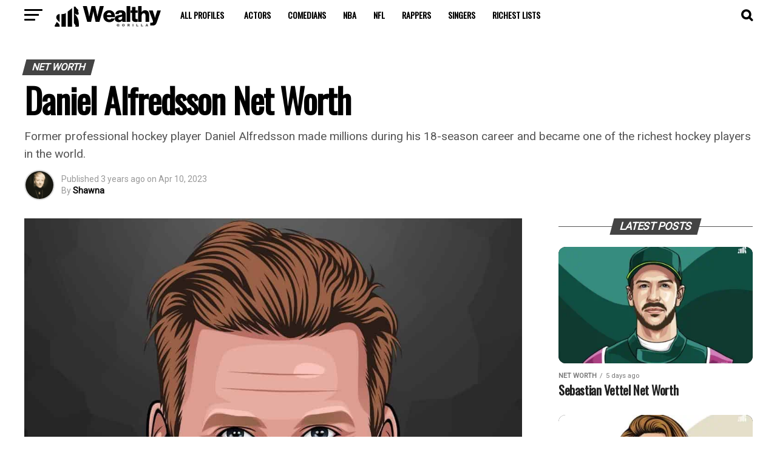

--- FILE ---
content_type: text/html; charset=UTF-8
request_url: https://wealthygorilla.com/daniel-alfredsson-net-worth/
body_size: 63527
content:
<!DOCTYPE html>
<html lang="en-US">
<head>
<meta charset="UTF-8" >
<meta name="viewport" id="viewport" content="width=device-width, initial-scale=1.0, maximum-scale=5.0, minimum-scale=1.0, user-scalable=yes" />
<link rel="pingback" href="https://wealthygorilla.com/xmlrpc.php" />
<meta property="og:type" content="article" />
					<meta property="og:image" content="https://cdn.wealthygorilla.com/wp-content/uploads/2022/10/Daniel-Alfredsson-Net-Worth-1000x600.jpg" />
		<meta name="twitter:image" content="https://cdn.wealthygorilla.com/wp-content/uploads/2022/10/Daniel-Alfredsson-Net-Worth-1000x600.jpg" />
	<meta property="og:url" content="https://wealthygorilla.com/daniel-alfredsson-net-worth/" />
<meta property="og:title" content="Daniel Alfredsson Net Worth" />
<meta property="og:description" content="Former professional hockey player Daniel Alfredsson made millions during his 18-season career and became one of the richest hockey players in the world." />
<meta name="twitter:card" content="summary_large_image">
<meta name="twitter:url" content="https://wealthygorilla.com/daniel-alfredsson-net-worth/">
<meta name="twitter:title" content="Daniel Alfredsson Net Worth">
<meta name="twitter:description" content="Former professional hockey player Daniel Alfredsson made millions during his 18-season career and became one of the richest hockey players in the world.">
<meta name='robots' content='index, follow, max-image-preview:large, max-snippet:-1, max-video-preview:-1' />
	<style>img:is([sizes="auto" i], [sizes^="auto," i]) { contain-intrinsic-size: 3000px 1500px }</style>
	
	<!-- This site is optimized with the Yoast SEO Premium plugin v23.3 (Yoast SEO v26.6) - https://yoast.com/wordpress/plugins/seo/ -->
	<title>Daniel Alfredsson Net Worth</title><link rel="preload" href="https://cdn.wealthygorilla.com/wp-content/uploads/2022/10/Daniel-Alfredsson-Net-Worth.jpg" as="image" imagesizes="(max-width: 1080px) 100vw, 1080px" fetchpriority="high"><link rel="preload" href="https://cdn.wealthygorilla.com/wp-includes/js/jquery/jquery.min.js" as="script"><link rel="preload" href="https://cdn.wealthygorilla.com/wp-content/cache/perfmatters/wealthygorilla.com/fonts/4b70ace1b535.google-fonts.css" as="style" onload="this.rel='stylesheet';this.removeAttribute('onload');">
	<meta name="description" content="Daniel Alfredsson is a Swedish former hockey player with an estimated net worth of $51 million." />
	<link rel="canonical" href="https://wealthygorilla.com/daniel-alfredsson-net-worth/" />
	<meta property="og:locale" content="en_US" />
	<meta property="og:type" content="article" />
	<meta property="og:title" content="Daniel Alfredsson Net Worth" />
	<meta property="og:description" content="Daniel Alfredsson is a Swedish former hockey player with an estimated net worth of $51 million." />
	<meta property="og:url" content="https://wealthygorilla.com/daniel-alfredsson-net-worth/" />
	<meta property="og:site_name" content="Wealthy Gorilla" />
	<meta property="article:publisher" content="https://www.facebook.com/wealthygorilla" />
	<meta property="article:published_time" content="2023-04-10T06:42:40+00:00" />
	<meta property="article:modified_time" content="2025-12-20T00:31:39+00:00" />
	<meta property="og:image" content="https://cdn.wealthygorilla.com/wp-content/uploads/2022/10/Daniel-Alfredsson-Net-Worth.jpg" />
	<meta property="og:image:width" content="1080" />
	<meta property="og:image:height" content="1080" />
	<meta property="og:image:type" content="image/jpeg" />
	<meta name="author" content="Shawna" />
	<meta name="twitter:card" content="summary_large_image" />
	<meta name="twitter:creator" content="@wealthygorilla" />
	<meta name="twitter:site" content="@wealthygorilla" />
	<meta name="twitter:label1" content="Written by" />
	<meta name="twitter:data1" content="Shawna" />
	<meta name="twitter:label2" content="Est. reading time" />
	<meta name="twitter:data2" content="2 minutes" />
	<script type="application/ld+json" class="yoast-schema-graph">{"@context":"https://schema.org","@graph":[{"@type":"Article","@id":"https://wealthygorilla.com/daniel-alfredsson-net-worth/#article","isPartOf":{"@id":"https://wealthygorilla.com/daniel-alfredsson-net-worth/"},"author":{"name":"Shawna","@id":"https://wealthygorilla.com/#/schema/person/443c9fdcdf5fee8c22576983d2063e1d"},"headline":"Daniel Alfredsson Net Worth","datePublished":"2023-04-10T06:42:40+00:00","dateModified":"2025-12-20T00:31:39+00:00","mainEntityOfPage":{"@id":"https://wealthygorilla.com/daniel-alfredsson-net-worth/"},"wordCount":385,"commentCount":0,"publisher":{"@id":"https://wealthygorilla.com/#organization"},"image":{"@id":"https://wealthygorilla.com/daniel-alfredsson-net-worth/#primaryimage"},"thumbnailUrl":"https://cdn.wealthygorilla.com/wp-content/uploads/2022/10/Daniel-Alfredsson-Net-Worth.jpg","articleSection":["Net Worth","NHL Players"],"inLanguage":"en-US","potentialAction":[{"@type":"CommentAction","name":"Comment","target":["https://wealthygorilla.com/daniel-alfredsson-net-worth/#respond"]}]},{"@type":"WebPage","@id":"https://wealthygorilla.com/daniel-alfredsson-net-worth/","url":"https://wealthygorilla.com/daniel-alfredsson-net-worth/","name":"Daniel Alfredsson Net Worth","isPartOf":{"@id":"https://wealthygorilla.com/#website"},"primaryImageOfPage":{"@id":"https://wealthygorilla.com/daniel-alfredsson-net-worth/#primaryimage"},"image":{"@id":"https://wealthygorilla.com/daniel-alfredsson-net-worth/#primaryimage"},"thumbnailUrl":"https://cdn.wealthygorilla.com/wp-content/uploads/2022/10/Daniel-Alfredsson-Net-Worth.jpg","datePublished":"2023-04-10T06:42:40+00:00","dateModified":"2025-12-20T00:31:39+00:00","description":"Daniel Alfredsson is a Swedish former hockey player with an estimated net worth of $51 million.","breadcrumb":{"@id":"https://wealthygorilla.com/daniel-alfredsson-net-worth/#breadcrumb"},"inLanguage":"en-US","potentialAction":[{"@type":"ReadAction","target":["https://wealthygorilla.com/daniel-alfredsson-net-worth/"]}]},{"@type":"ImageObject","inLanguage":"en-US","@id":"https://wealthygorilla.com/daniel-alfredsson-net-worth/#primaryimage","url":"https://cdn.wealthygorilla.com/wp-content/uploads/2022/10/Daniel-Alfredsson-Net-Worth.jpg","contentUrl":"https://cdn.wealthygorilla.com/wp-content/uploads/2022/10/Daniel-Alfredsson-Net-Worth.jpg","width":1080,"height":1080,"caption":"Daniel Alfredsson Net Worth"},{"@type":"BreadcrumbList","@id":"https://wealthygorilla.com/daniel-alfredsson-net-worth/#breadcrumb","itemListElement":[{"@type":"ListItem","position":1,"name":"Home","item":"https://wealthygorilla.com/"},{"@type":"ListItem","position":2,"name":"Net Worth","item":"https://wealthygorilla.com/net-worth/"},{"@type":"ListItem","position":3,"name":"Daniel Alfredsson Net Worth"}]},{"@type":"WebSite","@id":"https://wealthygorilla.com/#website","url":"https://wealthygorilla.com/","name":"Wealthy Gorilla","description":"The #1 Fastest Growing Self-Development Site","publisher":{"@id":"https://wealthygorilla.com/#organization"},"potentialAction":[{"@type":"SearchAction","target":{"@type":"EntryPoint","urlTemplate":"https://wealthygorilla.com/?s={search_term_string}"},"query-input":{"@type":"PropertyValueSpecification","valueRequired":true,"valueName":"search_term_string"}}],"inLanguage":"en-US"},{"@type":"Organization","@id":"https://wealthygorilla.com/#organization","name":"Wealthy Gorilla","url":"https://wealthygorilla.com/","logo":{"@type":"ImageObject","inLanguage":"en-US","@id":"https://wealthygorilla.com/#/schema/logo/image/","url":"https://cdn.wealthygorilla.com/wp-content/uploads/2021/06/WealthyGorilla.svg","contentUrl":"https://cdn.wealthygorilla.com/wp-content/uploads/2021/06/WealthyGorilla.svg","width":"1000","height":"900","caption":"Wealthy Gorilla"},"image":{"@id":"https://wealthygorilla.com/#/schema/logo/image/"},"sameAs":["https://www.facebook.com/wealthygorilla","https://x.com/wealthygorilla","https://www.instagram.com/wealthygorillaofficial","https://pinterest.com/wealthygorilla.com","https://www.youtube.com/channel/UCY-wcVSb8OTZLwfNWS2ESzg"]},{"@type":"Person","@id":"https://wealthygorilla.com/#/schema/person/443c9fdcdf5fee8c22576983d2063e1d","name":"Shawna","image":{"@type":"ImageObject","inLanguage":"en-US","@id":"https://wealthygorilla.com/#/schema/person/image/","url":"https://cdn.wealthygorilla.com/wp-content/uploads/2022/04/Shawna-Author-Profile-Image-96x96.png","contentUrl":"https://cdn.wealthygorilla.com/wp-content/uploads/2022/04/Shawna-Author-Profile-Image-96x96.png","caption":"Shawna"},"description":"Shawna Schofield is a writer from Chicago who loves tech and gaming. In the past she has collected everything from baseball cards to barbies and she considers herself to be a tasteful hoarder of potentially valuable items.","url":"https://wealthygorilla.com/author/shawna/"}]}</script>
	<!-- / Yoast SEO Premium plugin. -->


<link rel='dns-prefetch' href='//scripts.mediavine.com' />

<link href='https://scripts.mediavine.com' rel='preconnect' />
<link href='https://www.googletagmanager.com' rel='preconnect' />
<link href='https://cdn.wealthygorilla.com' rel='preconnect' />
<link rel='stylesheet' id='wp-block-library-css' href='//cdn.wealthygorilla.com/wp-includes/css/dist/block-library/style.min.css' type='text/css' media='all' />
<style id='classic-theme-styles-inline-css' type='text/css'>
/*! This file is auto-generated */
.wp-block-button__link{color:#fff;background-color:#32373c;border-radius:9999px;box-shadow:none;text-decoration:none;padding:calc(.667em + 2px) calc(1.333em + 2px);font-size:1.125em}.wp-block-file__button{background:#32373c;color:#fff;text-decoration:none}
</style>
<style id='global-styles-inline-css' type='text/css'>
:root{--wp--preset--aspect-ratio--square: 1;--wp--preset--aspect-ratio--4-3: 4/3;--wp--preset--aspect-ratio--3-4: 3/4;--wp--preset--aspect-ratio--3-2: 3/2;--wp--preset--aspect-ratio--2-3: 2/3;--wp--preset--aspect-ratio--16-9: 16/9;--wp--preset--aspect-ratio--9-16: 9/16;--wp--preset--color--black: #000000;--wp--preset--color--cyan-bluish-gray: #abb8c3;--wp--preset--color--white: #ffffff;--wp--preset--color--pale-pink: #f78da7;--wp--preset--color--vivid-red: #cf2e2e;--wp--preset--color--luminous-vivid-orange: #ff6900;--wp--preset--color--luminous-vivid-amber: #fcb900;--wp--preset--color--light-green-cyan: #7bdcb5;--wp--preset--color--vivid-green-cyan: #00d084;--wp--preset--color--pale-cyan-blue: #8ed1fc;--wp--preset--color--vivid-cyan-blue: #0693e3;--wp--preset--color--vivid-purple: #9b51e0;--wp--preset--gradient--vivid-cyan-blue-to-vivid-purple: linear-gradient(135deg,rgba(6,147,227,1) 0%,rgb(155,81,224) 100%);--wp--preset--gradient--light-green-cyan-to-vivid-green-cyan: linear-gradient(135deg,rgb(122,220,180) 0%,rgb(0,208,130) 100%);--wp--preset--gradient--luminous-vivid-amber-to-luminous-vivid-orange: linear-gradient(135deg,rgba(252,185,0,1) 0%,rgba(255,105,0,1) 100%);--wp--preset--gradient--luminous-vivid-orange-to-vivid-red: linear-gradient(135deg,rgba(255,105,0,1) 0%,rgb(207,46,46) 100%);--wp--preset--gradient--very-light-gray-to-cyan-bluish-gray: linear-gradient(135deg,rgb(238,238,238) 0%,rgb(169,184,195) 100%);--wp--preset--gradient--cool-to-warm-spectrum: linear-gradient(135deg,rgb(74,234,220) 0%,rgb(151,120,209) 20%,rgb(207,42,186) 40%,rgb(238,44,130) 60%,rgb(251,105,98) 80%,rgb(254,248,76) 100%);--wp--preset--gradient--blush-light-purple: linear-gradient(135deg,rgb(255,206,236) 0%,rgb(152,150,240) 100%);--wp--preset--gradient--blush-bordeaux: linear-gradient(135deg,rgb(254,205,165) 0%,rgb(254,45,45) 50%,rgb(107,0,62) 100%);--wp--preset--gradient--luminous-dusk: linear-gradient(135deg,rgb(255,203,112) 0%,rgb(199,81,192) 50%,rgb(65,88,208) 100%);--wp--preset--gradient--pale-ocean: linear-gradient(135deg,rgb(255,245,203) 0%,rgb(182,227,212) 50%,rgb(51,167,181) 100%);--wp--preset--gradient--electric-grass: linear-gradient(135deg,rgb(202,248,128) 0%,rgb(113,206,126) 100%);--wp--preset--gradient--midnight: linear-gradient(135deg,rgb(2,3,129) 0%,rgb(40,116,252) 100%);--wp--preset--font-size--small: 13px;--wp--preset--font-size--medium: 20px;--wp--preset--font-size--large: 36px;--wp--preset--font-size--x-large: 42px;--wp--preset--spacing--20: 0.44rem;--wp--preset--spacing--30: 0.67rem;--wp--preset--spacing--40: 1rem;--wp--preset--spacing--50: 1.5rem;--wp--preset--spacing--60: 2.25rem;--wp--preset--spacing--70: 3.38rem;--wp--preset--spacing--80: 5.06rem;--wp--preset--shadow--natural: 6px 6px 9px rgba(0, 0, 0, 0.2);--wp--preset--shadow--deep: 12px 12px 50px rgba(0, 0, 0, 0.4);--wp--preset--shadow--sharp: 6px 6px 0px rgba(0, 0, 0, 0.2);--wp--preset--shadow--outlined: 6px 6px 0px -3px rgba(255, 255, 255, 1), 6px 6px rgba(0, 0, 0, 1);--wp--preset--shadow--crisp: 6px 6px 0px rgba(0, 0, 0, 1);}:where(.is-layout-flex){gap: 0.5em;}:where(.is-layout-grid){gap: 0.5em;}body .is-layout-flex{display: flex;}.is-layout-flex{flex-wrap: wrap;align-items: center;}.is-layout-flex > :is(*, div){margin: 0;}body .is-layout-grid{display: grid;}.is-layout-grid > :is(*, div){margin: 0;}:where(.wp-block-columns.is-layout-flex){gap: 2em;}:where(.wp-block-columns.is-layout-grid){gap: 2em;}:where(.wp-block-post-template.is-layout-flex){gap: 1.25em;}:where(.wp-block-post-template.is-layout-grid){gap: 1.25em;}.has-black-color{color: var(--wp--preset--color--black) !important;}.has-cyan-bluish-gray-color{color: var(--wp--preset--color--cyan-bluish-gray) !important;}.has-white-color{color: var(--wp--preset--color--white) !important;}.has-pale-pink-color{color: var(--wp--preset--color--pale-pink) !important;}.has-vivid-red-color{color: var(--wp--preset--color--vivid-red) !important;}.has-luminous-vivid-orange-color{color: var(--wp--preset--color--luminous-vivid-orange) !important;}.has-luminous-vivid-amber-color{color: var(--wp--preset--color--luminous-vivid-amber) !important;}.has-light-green-cyan-color{color: var(--wp--preset--color--light-green-cyan) !important;}.has-vivid-green-cyan-color{color: var(--wp--preset--color--vivid-green-cyan) !important;}.has-pale-cyan-blue-color{color: var(--wp--preset--color--pale-cyan-blue) !important;}.has-vivid-cyan-blue-color{color: var(--wp--preset--color--vivid-cyan-blue) !important;}.has-vivid-purple-color{color: var(--wp--preset--color--vivid-purple) !important;}.has-black-background-color{background-color: var(--wp--preset--color--black) !important;}.has-cyan-bluish-gray-background-color{background-color: var(--wp--preset--color--cyan-bluish-gray) !important;}.has-white-background-color{background-color: var(--wp--preset--color--white) !important;}.has-pale-pink-background-color{background-color: var(--wp--preset--color--pale-pink) !important;}.has-vivid-red-background-color{background-color: var(--wp--preset--color--vivid-red) !important;}.has-luminous-vivid-orange-background-color{background-color: var(--wp--preset--color--luminous-vivid-orange) !important;}.has-luminous-vivid-amber-background-color{background-color: var(--wp--preset--color--luminous-vivid-amber) !important;}.has-light-green-cyan-background-color{background-color: var(--wp--preset--color--light-green-cyan) !important;}.has-vivid-green-cyan-background-color{background-color: var(--wp--preset--color--vivid-green-cyan) !important;}.has-pale-cyan-blue-background-color{background-color: var(--wp--preset--color--pale-cyan-blue) !important;}.has-vivid-cyan-blue-background-color{background-color: var(--wp--preset--color--vivid-cyan-blue) !important;}.has-vivid-purple-background-color{background-color: var(--wp--preset--color--vivid-purple) !important;}.has-black-border-color{border-color: var(--wp--preset--color--black) !important;}.has-cyan-bluish-gray-border-color{border-color: var(--wp--preset--color--cyan-bluish-gray) !important;}.has-white-border-color{border-color: var(--wp--preset--color--white) !important;}.has-pale-pink-border-color{border-color: var(--wp--preset--color--pale-pink) !important;}.has-vivid-red-border-color{border-color: var(--wp--preset--color--vivid-red) !important;}.has-luminous-vivid-orange-border-color{border-color: var(--wp--preset--color--luminous-vivid-orange) !important;}.has-luminous-vivid-amber-border-color{border-color: var(--wp--preset--color--luminous-vivid-amber) !important;}.has-light-green-cyan-border-color{border-color: var(--wp--preset--color--light-green-cyan) !important;}.has-vivid-green-cyan-border-color{border-color: var(--wp--preset--color--vivid-green-cyan) !important;}.has-pale-cyan-blue-border-color{border-color: var(--wp--preset--color--pale-cyan-blue) !important;}.has-vivid-cyan-blue-border-color{border-color: var(--wp--preset--color--vivid-cyan-blue) !important;}.has-vivid-purple-border-color{border-color: var(--wp--preset--color--vivid-purple) !important;}.has-vivid-cyan-blue-to-vivid-purple-gradient-background{background: var(--wp--preset--gradient--vivid-cyan-blue-to-vivid-purple) !important;}.has-light-green-cyan-to-vivid-green-cyan-gradient-background{background: var(--wp--preset--gradient--light-green-cyan-to-vivid-green-cyan) !important;}.has-luminous-vivid-amber-to-luminous-vivid-orange-gradient-background{background: var(--wp--preset--gradient--luminous-vivid-amber-to-luminous-vivid-orange) !important;}.has-luminous-vivid-orange-to-vivid-red-gradient-background{background: var(--wp--preset--gradient--luminous-vivid-orange-to-vivid-red) !important;}.has-very-light-gray-to-cyan-bluish-gray-gradient-background{background: var(--wp--preset--gradient--very-light-gray-to-cyan-bluish-gray) !important;}.has-cool-to-warm-spectrum-gradient-background{background: var(--wp--preset--gradient--cool-to-warm-spectrum) !important;}.has-blush-light-purple-gradient-background{background: var(--wp--preset--gradient--blush-light-purple) !important;}.has-blush-bordeaux-gradient-background{background: var(--wp--preset--gradient--blush-bordeaux) !important;}.has-luminous-dusk-gradient-background{background: var(--wp--preset--gradient--luminous-dusk) !important;}.has-pale-ocean-gradient-background{background: var(--wp--preset--gradient--pale-ocean) !important;}.has-electric-grass-gradient-background{background: var(--wp--preset--gradient--electric-grass) !important;}.has-midnight-gradient-background{background: var(--wp--preset--gradient--midnight) !important;}.has-small-font-size{font-size: var(--wp--preset--font-size--small) !important;}.has-medium-font-size{font-size: var(--wp--preset--font-size--medium) !important;}.has-large-font-size{font-size: var(--wp--preset--font-size--large) !important;}.has-x-large-font-size{font-size: var(--wp--preset--font-size--x-large) !important;}
:where(.wp-block-post-template.is-layout-flex){gap: 1.25em;}:where(.wp-block-post-template.is-layout-grid){gap: 1.25em;}
:where(.wp-block-columns.is-layout-flex){gap: 2em;}:where(.wp-block-columns.is-layout-grid){gap: 2em;}
:root :where(.wp-block-pullquote){font-size: 1.5em;line-height: 1.6;}
</style>
<link rel='stylesheet' id='simple-youtube-responsive-css' href='//cdn.wealthygorilla.com/wp-content/uploads/cache/autoptimize/css/autoptimize_single_ccb7b5b8a916cf78c5aa3e579aa5bbcd.css' type='text/css' media='all' />
<link rel='stylesheet' id='ez-toc-css' href='//cdn.wealthygorilla.com/wp-content/plugins/easy-table-of-contents/assets/css/screen.min.css' type='text/css' media='all' />
<style id='ez-toc-inline-css' type='text/css'>
div#ez-toc-container .ez-toc-title {font-size: 120%;}div#ez-toc-container .ez-toc-title {font-weight: 700;}div#ez-toc-container ul li , div#ez-toc-container ul li a {font-size: 95%;}div#ez-toc-container ul li , div#ez-toc-container ul li a {font-weight: 500;}div#ez-toc-container nav ul ul li {font-size: 90%;}div#ez-toc-container {width: 75%;}.ez-toc-box-title {font-weight: bold; margin-bottom: 10px; text-align: center; text-transform: uppercase; letter-spacing: 1px; color: #666; padding-bottom: 5px;position:absolute;top:-4%;left:5%;background-color: inherit;transition: top 0.3s ease;}.ez-toc-box-title.toc-closed {top:-25%;}
.ez-toc-container-direction {direction: ltr;}.ez-toc-counter ul{counter-reset: item ;}.ez-toc-counter nav ul li a::before {content: counters(item, '.', decimal) '. ';display: inline-block;counter-increment: item;flex-grow: 0;flex-shrink: 0;margin-right: .2em; float: left; }.ez-toc-widget-direction {direction: ltr;}.ez-toc-widget-container ul{counter-reset: item ;}.ez-toc-widget-container nav ul li a::before {content: counters(item, '.', decimal) '. ';display: inline-block;counter-increment: item;flex-grow: 0;flex-shrink: 0;margin-right: .2em; float: left; }
</style>
<link rel='stylesheet' id='mvp-custom-style-css' href='//cdn.wealthygorilla.com/wp-content/uploads/cache/autoptimize/css/autoptimize_single_6666ee87cda0406b46238679df016317.css' type='text/css' media='all' />
<style id='mvp-custom-style-inline-css' type='text/css'>


#mvp-wallpaper {
	background: url() no-repeat 50% 0;
	}

#mvp-foot-copy a {
	color: #565656;
	}

#mvp-content-main p a,
#mvp-content-main ul a,
#mvp-content-main ol a,
.mvp-post-add-main p a,
.mvp-post-add-main ul a,
.mvp-post-add-main ol a {
	box-shadow: inset 0 -4px 0 #565656;
	}

#mvp-content-main p a:hover,
#mvp-content-main ul a:hover,
#mvp-content-main ol a:hover,
.mvp-post-add-main p a:hover,
.mvp-post-add-main ul a:hover,
.mvp-post-add-main ol a:hover {
	background: #565656;
	}

a,
a:visited,
.post-info-name a,
.woocommerce .woocommerce-breadcrumb a {
	color: #845acc;
	}

#mvp-side-wrap a:hover {
	color: #845acc;
	}

.mvp-fly-top:hover,
.mvp-vid-box-wrap,
ul.mvp-soc-mob-list li.mvp-soc-mob-com {
	background: #898989;
	}

nav.mvp-fly-nav-menu ul li.menu-item-has-children:after,
.mvp-feat1-left-wrap span.mvp-cd-cat,
.mvp-widget-feat1-top-story span.mvp-cd-cat,
.mvp-widget-feat2-left-cont span.mvp-cd-cat,
.mvp-widget-dark-feat span.mvp-cd-cat,
.mvp-widget-dark-sub span.mvp-cd-cat,
.mvp-vid-wide-text span.mvp-cd-cat,
.mvp-feat2-top-text span.mvp-cd-cat,
.mvp-feat3-main-story span.mvp-cd-cat,
.mvp-feat3-sub-text span.mvp-cd-cat,
.mvp-feat4-main-text span.mvp-cd-cat,
.woocommerce-message:before,
.woocommerce-info:before,
.woocommerce-message:before {
	color: #898989;
	}

#searchform input,
.mvp-authors-name {
	border-bottom: 1px solid #898989;
	}

.mvp-fly-top:hover {
	border-top: 1px solid #898989;
	border-left: 1px solid #898989;
	border-bottom: 1px solid #898989;
	}

.woocommerce .widget_price_filter .ui-slider .ui-slider-handle,
.woocommerce #respond input#submit.alt,
.woocommerce a.button.alt,
.woocommerce button.button.alt,
.woocommerce input.button.alt,
.woocommerce #respond input#submit.alt:hover,
.woocommerce a.button.alt:hover,
.woocommerce button.button.alt:hover,
.woocommerce input.button.alt:hover {
	background-color: #898989;
	}

.woocommerce-error,
.woocommerce-info,
.woocommerce-message {
	border-top-color: #898989;
	}

ul.mvp-feat1-list-buts li.active span.mvp-feat1-list-but,
span.mvp-widget-home-title,
span.mvp-post-cat,
span.mvp-feat1-pop-head {
	background: #444444;
	}

.woocommerce span.onsale {
	background-color: #444444;
	}

.mvp-widget-feat2-side-more-but,
.woocommerce .star-rating span:before,
span.mvp-prev-next-label,
.mvp-cat-date-wrap .sticky {
	color: #444444 !important;
	}

#mvp-main-nav-top,
#mvp-fly-wrap,
.mvp-soc-mob-right,
#mvp-main-nav-small-cont {
	background: #ffffff;
	}

#mvp-main-nav-small .mvp-fly-but-wrap span,
#mvp-main-nav-small .mvp-search-but-wrap span,
.mvp-nav-top-left .mvp-fly-but-wrap span,
#mvp-fly-wrap .mvp-fly-but-wrap span {
	background: #ffffff;
	}

.mvp-nav-top-right .mvp-nav-search-but,
span.mvp-fly-soc-head,
.mvp-soc-mob-right i,
#mvp-main-nav-small span.mvp-nav-search-but,
#mvp-main-nav-small .mvp-nav-menu ul li a  {
	color: #ffffff;
	}

#mvp-main-nav-small .mvp-nav-menu ul li.menu-item-has-children a:after {
	border-color: #ffffff transparent transparent transparent;
	}

#mvp-nav-top-wrap span.mvp-nav-search-but:hover,
#mvp-main-nav-small span.mvp-nav-search-but:hover {
	color: #845acc;
	}

#mvp-nav-top-wrap .mvp-fly-but-wrap:hover span,
#mvp-main-nav-small .mvp-fly-but-wrap:hover span,
span.mvp-woo-cart-num:hover {
	background: #845acc;
	}

#mvp-main-nav-bot-cont {
	background: #0a0a0a;
	}

#mvp-nav-bot-wrap .mvp-fly-but-wrap span,
#mvp-nav-bot-wrap .mvp-search-but-wrap span {
	background: #0a0a0a;
	}

#mvp-nav-bot-wrap span.mvp-nav-search-but,
#mvp-nav-bot-wrap .mvp-nav-menu ul li a {
	color: #0a0a0a;
	}

#mvp-nav-bot-wrap .mvp-nav-menu ul li.menu-item-has-children a:after {
	border-color: #0a0a0a transparent transparent transparent;
	}

.mvp-nav-menu ul li:hover a {
	border-bottom: 5px solid #845acc;
	}

#mvp-nav-bot-wrap .mvp-fly-but-wrap:hover span {
	background: #845acc;
	}

#mvp-nav-bot-wrap span.mvp-nav-search-but:hover {
	color: #845acc;
	}

body,
.mvp-feat1-feat-text p,
.mvp-feat2-top-text p,
.mvp-feat3-main-text p,
.mvp-feat3-sub-text p,
#searchform input,
.mvp-author-info-text,
span.mvp-post-excerpt,
.mvp-nav-menu ul li ul.sub-menu li a,
nav.mvp-fly-nav-menu ul li a,
.mvp-ad-label,
span.mvp-feat-caption,
.mvp-post-tags a,
.mvp-post-tags a:visited,
span.mvp-author-box-name a,
#mvp-author-box-text p,
.mvp-post-gallery-text p,
ul.mvp-soc-mob-list li span,
#comments,
h3#reply-title,
h2.comments,
#mvp-foot-copy p,
span.mvp-fly-soc-head,
.mvp-post-tags-header,
span.mvp-prev-next-label,
span.mvp-post-add-link-but,
#mvp-comments-button a,
#mvp-comments-button span.mvp-comment-but-text,
.woocommerce ul.product_list_widget span.product-title,
.woocommerce ul.product_list_widget li a,
.woocommerce #reviews #comments ol.commentlist li .comment-text p.meta,
.woocommerce div.product p.price,
.woocommerce div.product p.price ins,
.woocommerce div.product p.price del,
.woocommerce ul.products li.product .price del,
.woocommerce ul.products li.product .price ins,
.woocommerce ul.products li.product .price,
.woocommerce #respond input#submit,
.woocommerce a.button,
.woocommerce button.button,
.woocommerce input.button,
.woocommerce .widget_price_filter .price_slider_amount .button,
.woocommerce span.onsale,
.woocommerce-review-link,
#woo-content p.woocommerce-result-count,
.woocommerce div.product .woocommerce-tabs ul.tabs li a,
a.mvp-inf-more-but,
span.mvp-cont-read-but,
span.mvp-cd-cat,
span.mvp-cd-date,
.mvp-feat4-main-text p,
span.mvp-woo-cart-num,
span.mvp-widget-home-title2,
.wp-caption,
#mvp-content-main p.wp-caption-text,
.gallery-caption,
.mvp-post-add-main p.wp-caption-text,
#bbpress-forums,
#bbpress-forums p,
.protected-post-form input,
#mvp-feat6-text p {
	font-family: 'Roboto', sans-serif;
	font-display: swap;
	}

.mvp-blog-story-text p,
span.mvp-author-page-desc,
#mvp-404 p,
.mvp-widget-feat1-bot-text p,
.mvp-widget-feat2-left-text p,
.mvp-flex-story-text p,
.mvp-search-text p,
#mvp-content-main p,
.mvp-post-add-main p,
#mvp-content-main ul li,
#mvp-content-main ol li,
.rwp-summary,
.rwp-u-review__comment,
.mvp-feat5-mid-main-text p,
.mvp-feat5-small-main-text p,
#mvp-content-main .wp-block-button__link,
.wp-block-audio figcaption,
.wp-block-video figcaption,
.wp-block-embed figcaption,
.wp-block-verse pre,
pre.wp-block-verse {
	font-family: 'PT Serif', sans-serif;
	font-display: swap;
	}

.mvp-nav-menu ul li a,
#mvp-foot-menu ul li a {
	font-family: 'Oswald', sans-serif;
	font-display: swap;
	}


.mvp-feat1-sub-text h2,
.mvp-feat1-pop-text h2,
.mvp-feat1-list-text h2,
.mvp-widget-feat1-top-text h2,
.mvp-widget-feat1-bot-text h2,
.mvp-widget-dark-feat-text h2,
.mvp-widget-dark-sub-text h2,
.mvp-widget-feat2-left-text h2,
.mvp-widget-feat2-right-text h2,
.mvp-blog-story-text h2,
.mvp-flex-story-text h2,
.mvp-vid-wide-more-text p,
.mvp-prev-next-text p,
.mvp-related-text,
.mvp-post-more-text p,
h2.mvp-authors-latest a,
.mvp-feat2-bot-text h2,
.mvp-feat3-sub-text h2,
.mvp-feat3-main-text h2,
.mvp-feat4-main-text h2,
.mvp-feat5-text h2,
.mvp-feat5-mid-main-text h2,
.mvp-feat5-small-main-text h2,
.mvp-feat5-mid-sub-text h2,
#mvp-feat6-text h2,
.alp-related-posts-wrapper .alp-related-post .post-title {
	font-family: 'Oswald', sans-serif;
	font-display: swap;
	}

.mvp-feat2-top-text h2,
.mvp-feat1-feat-text h2,
h1.mvp-post-title,
h1.mvp-post-title-wide,
.mvp-drop-nav-title h4,
#mvp-content-main blockquote p,
.mvp-post-add-main blockquote p,
#mvp-content-main p.has-large-font-size,
#mvp-404 h1,
#woo-content h1.page-title,
.woocommerce div.product .product_title,
.woocommerce ul.products li.product h3,
.alp-related-posts .current .post-title {
	font-family: 'Oswald', sans-serif;
	font-display: swap;
	}

span.mvp-feat1-pop-head,
.mvp-feat1-pop-text:before,
span.mvp-feat1-list-but,
span.mvp-widget-home-title,
.mvp-widget-feat2-side-more,
span.mvp-post-cat,
span.mvp-page-head,
h1.mvp-author-top-head,
.mvp-authors-name,
#mvp-content-main h1,
#mvp-content-main h2,
#mvp-content-main h3,
#mvp-content-main h4,
#mvp-content-main h5,
#mvp-content-main h6,
.woocommerce .related h2,
.woocommerce div.product .woocommerce-tabs .panel h2,
.woocommerce div.product .product_title,
.mvp-feat5-side-list .mvp-feat1-list-img:after {
	font-family: 'Roboto', sans-serif;
	font-display: swap;
	}

	

	.mvp-vid-box-wrap,
	.mvp-feat1-left-wrap span.mvp-cd-cat,
	.mvp-widget-feat1-top-story span.mvp-cd-cat,
	.mvp-widget-feat2-left-cont span.mvp-cd-cat,
	.mvp-widget-dark-feat span.mvp-cd-cat,
	.mvp-widget-dark-sub span.mvp-cd-cat,
	.mvp-vid-wide-text span.mvp-cd-cat,
	.mvp-feat2-top-text span.mvp-cd-cat,
	.mvp-feat3-main-story span.mvp-cd-cat {
		color: #fff;
		}
		

	span.mvp-nav-soc-but,
	ul.mvp-fly-soc-list li a,
	span.mvp-woo-cart-num {
		background: rgba(0,0,0,.8);
		}
	span.mvp-woo-cart-icon {
		color: rgba(0,0,0,.8);
		}
	nav.mvp-fly-nav-menu ul li,
	nav.mvp-fly-nav-menu ul li ul.sub-menu {
		border-top: 1px solid rgba(0,0,0,.1);
		}
	nav.mvp-fly-nav-menu ul li a {
		color: #000;
		}
	.mvp-drop-nav-title h4 {
		color: #000;
		}
		

	#mvp-main-body-wrap {
		padding-top: 20px;
		}
	#mvp-feat2-wrap,
	#mvp-feat4-wrap,
	#mvp-post-feat-img-wide,
	#mvp-vid-wide-wrap {
		margin-top: -20px;
		}
	@media screen and (max-width: 479px) {
		#mvp-main-body-wrap {
			padding-top: 15px;
			}
		#mvp-feat2-wrap,
		#mvp-feat4-wrap,
		#mvp-post-feat-img-wide,
		#mvp-vid-wide-wrap {
			margin-top: -15px;
			}
		}
		

	#mvp-leader-wrap {
		position: relative;
		}
	#mvp-site-main {
		margin-top: 0;
		}
	#mvp-leader-wrap {
		top: 0 !important;
		}
		

	.alp-advert {
		display: none;
	}
	.alp-related-posts-wrapper .alp-related-posts .current {
		margin: 0 0 10px;
	}
		

 	element.style {
overflow: hidden;
}

.mvp-post-feat-img-wide2 {
border-radius: 12px;
}

.mvp-flex-col .mvp-flex-story-img {
    margin-bottom: 15px;
    width: 100%;
    max-height: 250px;
    border-radius: 12px;
}

.mvp-blog-story-col .mvp-blog-story-img {
    Margin: 21px 0 15px 0;
    width: 100%;
    max-height: 250px;
    border-radius: 12px;
}

.mvp-mega-img {
border-radius: 12px;
}
.mvp-nav-menu ul li ul.mvp-mega-list li a, .mvp-nav-menu ul li ul.mvp-mega-list li a p {
font-weight: 700;
}
#mvp-post-main {
margin: 28px 0 60px;
}
@media screen and (max-width: 479px) {
    #mvp-main-body-wrap {
margin-top: 28px;
}
#mvp-main-nav-small .mvp-nav-menu ul li a {
color: Black!important;
}

.mvp-prev-next-text p {
font-size: 22px;
}

.mvp-fixed-post {
width: 100%;
padding: 0;
}

#mvp-content-main p, .mvp-post-add-main p {
font-size: 1.32rem;
line-height: 2.4rem;
}

#mvp-content-main table, .mvp-post-add-main table {
font-size: 24px;
}

div#footer_branding {
	margin-top: 0 !important;
	padding-bottom: 10px;
	background-color: #000000;
	color: #ffffff;
}

#mvp-foot-copy {
	padding-bottom: 20px;
}	


#mvp-content-main td, #mvp-content-main th, .mvp-post-add-main td, .mvp-post-add-main th {
font-size: 17px;
}

@media screen and (max-width: 479px) {
    #mvp-content-main p, .mvp-post-add-main p {
font-size: 1.2rem;
line-height: 1.8rem;
}
}
.mvp-post-soc-in {
    margin-left: 0px;
}

#mvp-content-main h2, .mvp-post-add-main h2 {
    font-size: 2.1rem;
}

.mvp-related-text {
    font-size: 1.2rem;
}

#mvp-content-main ol li {
   font-size: 1.2rem;
}

/*Mediavine Mobile 5 CSS*/
@media only screen and (max-width: 359px) {
.mvp-post-feat-img,
.mvp-post-content > img {
max-width: 320px !important;
margin-left: unset !important;
}
}
/*End CSS */
		
</style>
<link rel='stylesheet' id='fontawesome-child-css' href='//cdn.wealthygorilla.com/wp-content/uploads/cache/autoptimize/css/autoptimize_single_b652e3b759188ceaf79182f2fe72ea64.css' type='text/css' media='all' />
<link rel='stylesheet' id='mvp-custom-child-style-css' href='//cdn.wealthygorilla.com/wp-content/themes/zox-news-child/style.css' type='text/css' media='all' />
<link rel='stylesheet' id='mvp-reset-css' href='//cdn.wealthygorilla.com/wp-content/uploads/cache/autoptimize/css/autoptimize_single_57f771e757949734da4f17de9e70f6d3.css' type='text/css' media='all' />
<link rel='stylesheet' id='fontawesome-css' href='//cdn.wealthygorilla.com/wp-content/themes/zox-news-child/font-awesome/css/all.css' type='text/css' media='all' />
<link rel='stylesheet' id='mvp-media-queries-css' href='//cdn.wealthygorilla.com/wp-content/uploads/cache/autoptimize/css/autoptimize_single_87a1f9c4c2b282e24a9e4cde82e67ee0.css' type='text/css' media='all' />
<link rel='stylesheet' id='tablepress-default-css' href='//cdn.wealthygorilla.com/wp-content/tablepress-combined.min.css' type='text/css' media='all' />
<link rel='stylesheet' id='searchwp-forms-css' href='//cdn.wealthygorilla.com/wp-content/plugins/searchwp/assets/css/frontend/search-forms.min.css' type='text/css' media='all' />
<link rel='stylesheet' id='optimocha-fonts-css' href='https://cdn.wealthygorilla.com/wp-content/cache/perfmatters/wealthygorilla.com/fonts/3adbff9a0bbd.google-fonts.min.css' type='text/css' media='all' />
<script type="text/javascript" async="async" fetchpriority="high" data-noptimize="1" data-cfasync="false" src="https://scripts.mediavine.com/tags/wealthy-gorilla.js" id="mv-script-wrapper-js"></script>
<script type="text/javascript" src="https://cdn.wealthygorilla.com/wp-includes/js/jquery/jquery.min.js" id="jquery-core-js"></script>
<script type='text/javascript'>window.presslabs = {"home_url":"https:\/\/wealthygorilla.com"}</script><script type='text/javascript'>
	(function () {
		var pl_beacon = document.createElement('script');
		pl_beacon.type = 'text/javascript';
		pl_beacon.async = true;
		var host = 'https://wealthygorilla.com';
		if ('https:' == document.location.protocol) {
			host = host.replace('http://', 'https://');
		}
		pl_beacon.src = host + '/' + 'ZkqJRKacle7e' + '.js?ts=' + Math.floor((Math.random() * 100000) + 1);
		var first_script_tag = document.getElementsByTagName('script')[0];
		first_script_tag.parentNode.insertBefore(pl_beacon, first_script_tag);
	})();
</script><script>window.dataLayer = window.dataLayer || [];function gtag(){dataLayer.push(arguments);}gtag("js", new Date());gtag("config", "UA-31654082-2");</script>
    <script type="application/ld+json">
    	 { 
    	 	"@context": "https://schema.org",
    	 	"@graph": [{
    	 	 "@id": "https://wealthygorilla.com/daniel-alfredsson-net-worth/#article", "datePublished":"2023-04-10T14:42:40+08:00", "dateModified":"2025-12-20T08:31:39+08:00"
    	 	 }] 
		}
    </script><link rel="icon" href="https://cdn.wealthygorilla.com/wp-content/uploads/2021/06/WealthyGorillaIcon-80x80.png" sizes="32x32" />
<link rel="icon" href="https://cdn.wealthygorilla.com/wp-content/uploads/2021/06/WealthyGorillaIcon.png" sizes="192x192" />
<link rel="apple-touch-icon" href="https://cdn.wealthygorilla.com/wp-content/uploads/2021/06/WealthyGorillaIcon.png" />
<meta name="msapplication-TileImage" content="https://cdn.wealthygorilla.com/wp-content/uploads/2021/06/WealthyGorillaIcon.png" />
		<style type="text/css" id="wp-custom-css">
			.mvp-feat1-pop-img img, .mvp-feat1-feat-img img, .mvp-feat1-list-img img, .mvp-feat1-sub-img img, .mvp-feat1-pop-text h2, .mvp-feat1-list-text h2, .mvp-widget-feat2-right-img img, .mvp-widget-feat2-right-text h2, .mvp-widget-dark-feat-img img, .mvp-widget-dark-sub-img img, .mvp-widget-dark-sub-text h2, .mvp-blog-story-img img, .mvp-blog-story-text h2, .mvp-widget-feat1-bot-text h2, .mvp-widget-feat1-top-img img, .mvp-widget-feat1-bot-img img, #mvp-content-main p a, .mvp-fly-fade, ul.mvp-related-posts-list li:hover .mvp-related-text, ul.mvp-related-posts-list li:hover .mvp-related-img img, #mvp-comments-button span.mvp-comment-but-text, span.mvp-author-box-soc, .mvp-mega-img img, ul.mvp-mega-list li a p, ul.mvp-post-more-list li:hover .mvp-post-more-text p, ul.mvp-post-more-list li:hover .mvp-post-more-img img, .mvp-flex-story-img img, .mvp-flex-story-text h2, a.mvp-inf-more-but, span.mvp-nav-search-but, .mvp-prev-next-text p, .mvp-vid-wide-more-img img, .mvp-vid-wide-more-text p, span.mvp-post-add-link-but, ul.mvp-soc-mob-list li, .woocommerce-loop-product__title, span.mvp-cont-read-but, .mvp-feat2-bot-img img, .mvp-feat2-bot-text h2, span.mvp-woo-cart-num, .mvp-feat3-main-img img, .mvp-feat3-sub-img img, .mvp-feat4-main-img img, .mvp-feat4-main-text h2, .mvp-feat1-list-img:after, .mvp-feat5-small-main-img img, .mvp-feat5-small-main-text h2, .mvp-feat5-mid-sub-text h2, .mvp-feat5-mid-sub-img img, .mvp-feat5-mid-main-text h2, .mvp-feat5-mid-main-img img, #mvp-feat6-img img {transition:none!important}

#mvp-main-nav-small .mvp-fly-but-wrap span, #mvp-main-nav-small .mvp-search-but-wrap span, .mvp-nav-top-left .mvp-fly-but-wrap span, #mvp-fly-wrap .mvp-fly-but-wrap span { background:black!important; }

.mvp-nav-top-right .mvp-nav-search-but, span.mvp-fly-soc-head, .mvp-soc-mob-right i, #mvp-main-nav-small span.mvp-nav-search-but, #mvp-main-nav-small .mvp-nav-menu ul li a {
	color:black!important;
	font-weight: 900;
}


div.efNuih{display:block!important;}
div#mv_privacy_settings{background:#000;color:#fff;margin-bottom:0!important;padding-bottom:10px;}

#ez-toc-container.counter-hierarchy ul{
	margin-top: 0px;
	margin-bottom: 0px;
}
div#ez-toc-container ul li{
	margin-left: 10px;
	padding-top: 0px;
}

#ez-toc-container.counter-decimal ul.ez-toc-list li a::before{
	content: "•";
}

		</style>
			<!-- Google tag (gtag.js) -->
<script async src="https://www.googletagmanager.com/gtag/js?id=UA-31654082-2"></script>
<script>
  window.dataLayer = window.dataLayer || [];
  function gtag(){dataLayer.push(arguments);}
  gtag('js', new Date());

  gtag('config', 'UA-31654082-2');
</script>

</head>
<body class="wp-singular post-template-default single single-post postid-150279 single-format-standard wp-embed-responsive wp-theme-zox-news wp-child-theme-zox-news-child">
	<div id="mvp-fly-wrap">
	<div id="mvp-fly-menu-top" class="left relative">
		<div class="mvp-fly-top-out left relative">
			<div class="mvp-fly-top-in">
				<div id="mvp-fly-logo" class="left relative">
											<a href="https://wealthygorilla.com/" data-wpel-link="internal"><noscript><img src="https://cdn.wealthygorilla.com/wp-content/uploads/2024/07/1-cropped.svg" alt="Wealthy Gorilla" data-rjs="2" /></noscript><img class="lazyload" src='data:image/svg+xml,%3Csvg%20xmlns=%22http://www.w3.org/2000/svg%22%20viewBox=%220%200%20210%20140%22%3E%3C/svg%3E' data-src="https://cdn.wealthygorilla.com/wp-content/uploads/2024/07/1-cropped.svg" alt="Wealthy Gorilla" data-rjs="2" /></a>
									</div><!--mvp-fly-logo-->
			</div><!--mvp-fly-top-in-->
			<div class="mvp-fly-but-wrap mvp-fly-but-menu mvp-fly-but-click">
				<span></span>
				<span></span>
				<span></span>
				<span></span>
			</div><!--mvp-fly-but-wrap-->
		</div><!--mvp-fly-top-out-->
	</div><!--mvp-fly-menu-top-->
	<div id="mvp-fly-menu-wrap">
		<nav class="mvp-fly-nav-menu left relative">
			<div class="menu-newspaper-menu-container"><ul id="menu-newspaper-menu" class="menu"><li id="menu-item-34551" class="menu-item menu-item-type-custom menu-item-object-custom menu-item-home menu-item-34551"><a href="https://wealthygorilla.com" data-wpel-link="internal">Home</a></li>
<li id="menu-item-90681" class="menu-item menu-item-type-taxonomy menu-item-object-category menu-item-has-children menu-item-90681"><a href="https://wealthygorilla.com/most-expensive/" data-wpel-link="internal">Most Expensive</a>
<ul class="sub-menu">
	<li id="menu-item-90694" class="menu-item menu-item-type-post_type menu-item-object-post menu-item-90694"><a href="https://wealthygorilla.com/most-expensive-alcoholic-drinks/" data-wpel-link="internal">Most Expensive Alcohol</a></li>
	<li id="menu-item-90687" class="menu-item menu-item-type-post_type menu-item-object-post menu-item-90687"><a href="https://wealthygorilla.com/most-expensive-beanie-babies/" data-wpel-link="internal">Most Expensive Beanie Babies</a></li>
	<li id="menu-item-90682" class="menu-item menu-item-type-post_type menu-item-object-post menu-item-90682"><a href="https://wealthygorilla.com/most-expensive-cars-world/" data-wpel-link="internal">Most Expensive Cars</a></li>
	<li id="menu-item-90684" class="menu-item menu-item-type-post_type menu-item-object-post menu-item-90684"><a href="https://wealthygorilla.com/most-expensive-coins/" data-wpel-link="internal">Most Expensive Coins</a></li>
	<li id="menu-item-90692" class="menu-item menu-item-type-post_type menu-item-object-post menu-item-90692"><a href="https://wealthygorilla.com/most-expensive-comic-books/" data-wpel-link="internal">Most Expensive Comics</a></li>
	<li id="menu-item-90683" class="menu-item menu-item-type-post_type menu-item-object-post menu-item-90683"><a href="https://wealthygorilla.com/most-expensive-guitars/" data-wpel-link="internal">Most Expensive Guitars</a></li>
	<li id="menu-item-90685" class="menu-item menu-item-type-post_type menu-item-object-post menu-item-90685"><a href="https://wealthygorilla.com/most-expensive-hotels/" data-wpel-link="internal">Most Expensive Hotels</a></li>
	<li id="menu-item-90693" class="menu-item menu-item-type-post_type menu-item-object-post menu-item-90693"><a href="https://wealthygorilla.com/most-expensive-lego-sets/" data-wpel-link="internal">Most Expensive Lego Sets</a></li>
	<li id="menu-item-90688" class="menu-item menu-item-type-post_type menu-item-object-post menu-item-90688"><a href="https://wealthygorilla.com/most-expensive-motorbikes/" data-wpel-link="internal">Most Expensive Motorbikes</a></li>
	<li id="menu-item-90690" class="menu-item menu-item-type-post_type menu-item-object-post menu-item-90690"><a href="https://wealthygorilla.com/most-expensive-private-jets/" data-wpel-link="internal">Most Expensive Private Jets</a></li>
	<li id="menu-item-90686" class="menu-item menu-item-type-post_type menu-item-object-post menu-item-90686"><a href="https://wealthygorilla.com/most-expensive-sneakers/" data-wpel-link="internal">Most Expensive Sneakers</a></li>
	<li id="menu-item-90691" class="menu-item menu-item-type-post_type menu-item-object-post menu-item-90691"><a href="https://wealthygorilla.com/most-expensive-watches/" data-wpel-link="internal">Most Expensive Watches</a></li>
	<li id="menu-item-90689" class="menu-item menu-item-type-post_type menu-item-object-post menu-item-90689"><a href="https://wealthygorilla.com/most-expensive-yachts/" data-wpel-link="internal">Most Expensive Yachts</a></li>
</ul>
</li>
<li id="menu-item-22964" class="menu-item menu-item-type-taxonomy menu-item-object-category current-post-ancestor current-menu-parent current-post-parent menu-item-has-children menu-item-22964"><a href="https://wealthygorilla.com/net-worth/" data-wpel-link="internal">All Profiles</a>
<ul class="sub-menu">
	<li id="menu-item-182741" class="menu-item menu-item-type-taxonomy menu-item-object-category menu-item-182741"><a href="https://wealthygorilla.com/net-worth/actors/" data-wpel-link="internal">Actors</a></li>
	<li id="menu-item-182742" class="menu-item menu-item-type-taxonomy menu-item-object-category menu-item-182742"><a href="https://wealthygorilla.com/net-worth/authors/" data-wpel-link="internal">Authors</a></li>
	<li id="menu-item-182743" class="menu-item menu-item-type-taxonomy menu-item-object-category menu-item-182743"><a href="https://wealthygorilla.com/net-worth/bodybuilders/" data-wpel-link="internal">Bodybuilders</a></li>
	<li id="menu-item-182744" class="menu-item menu-item-type-taxonomy menu-item-object-category menu-item-182744"><a href="https://wealthygorilla.com/net-worth/boxers/" data-wpel-link="internal">Boxers</a></li>
	<li id="menu-item-182745" class="menu-item menu-item-type-taxonomy menu-item-object-category menu-item-182745"><a href="https://wealthygorilla.com/net-worth/coaches/" data-wpel-link="internal">Coaches</a></li>
	<li id="menu-item-182746" class="menu-item menu-item-type-taxonomy menu-item-object-category menu-item-182746"><a href="https://wealthygorilla.com/net-worth/comedians/" data-wpel-link="internal">Comedians</a></li>
	<li id="menu-item-182747" class="menu-item menu-item-type-taxonomy menu-item-object-category menu-item-182747"><a href="https://wealthygorilla.com/net-worth/designers/" data-wpel-link="internal">Designers</a></li>
	<li id="menu-item-182748" class="menu-item menu-item-type-taxonomy menu-item-object-category menu-item-182748"><a href="https://wealthygorilla.com/net-worth/directors/" data-wpel-link="internal">Directors</a></li>
	<li id="menu-item-182749" class="menu-item menu-item-type-taxonomy menu-item-object-category menu-item-182749"><a href="https://wealthygorilla.com/net-worth/djs/" data-wpel-link="internal">Djs</a></li>
	<li id="menu-item-182750" class="menu-item menu-item-type-taxonomy menu-item-object-category menu-item-182750"><a href="https://wealthygorilla.com/net-worth/entrepreneurs/" data-wpel-link="internal">Entrepreneurs</a></li>
	<li id="menu-item-182751" class="menu-item menu-item-type-taxonomy menu-item-object-category menu-item-182751"><a href="https://wealthygorilla.com/net-worth/golfers/" data-wpel-link="internal">Golfers</a></li>
	<li id="menu-item-182752" class="menu-item menu-item-type-taxonomy menu-item-object-category menu-item-182752"><a href="https://wealthygorilla.com/net-worth/mlb-players/" data-wpel-link="internal">MLB Players</a></li>
	<li id="menu-item-182753" class="menu-item menu-item-type-taxonomy menu-item-object-category menu-item-182753"><a href="https://wealthygorilla.com/net-worth/mma-fighters/" data-wpel-link="internal">MMA Fighters</a></li>
	<li id="menu-item-182754" class="menu-item menu-item-type-taxonomy menu-item-object-category menu-item-182754"><a href="https://wealthygorilla.com/net-worth/models/" data-wpel-link="internal">Models</a></li>
	<li id="menu-item-182755" class="menu-item menu-item-type-taxonomy menu-item-object-category menu-item-182755"><a href="https://wealthygorilla.com/net-worth/musicians/" data-wpel-link="internal">Musicians</a></li>
	<li id="menu-item-182756" class="menu-item menu-item-type-taxonomy menu-item-object-category menu-item-182756"><a href="https://wealthygorilla.com/net-worth/nba-players/" data-wpel-link="internal">NBA Players</a></li>
	<li id="menu-item-182757" class="menu-item menu-item-type-taxonomy menu-item-object-category menu-item-182757"><a href="https://wealthygorilla.com/net-worth/nfl-players/" data-wpel-link="internal">NFL Players</a></li>
	<li id="menu-item-182758" class="menu-item menu-item-type-taxonomy menu-item-object-category current-post-ancestor current-menu-parent current-post-parent menu-item-182758"><a href="https://wealthygorilla.com/net-worth/nhl-players/" data-wpel-link="internal">NHL Players</a></li>
	<li id="menu-item-182759" class="menu-item menu-item-type-taxonomy menu-item-object-category menu-item-182759"><a href="https://wealthygorilla.com/net-worth/politicians/" data-wpel-link="internal">Politicians</a></li>
	<li id="menu-item-182760" class="menu-item menu-item-type-taxonomy menu-item-object-category menu-item-182760"><a href="https://wealthygorilla.com/net-worth/producers/" data-wpel-link="internal">Producers</a></li>
	<li id="menu-item-182761" class="menu-item menu-item-type-taxonomy menu-item-object-category menu-item-182761"><a href="https://wealthygorilla.com/net-worth/racing-drivers/" data-wpel-link="internal">Racing Drivers</a></li>
	<li id="menu-item-182762" class="menu-item menu-item-type-taxonomy menu-item-object-category menu-item-182762"><a href="https://wealthygorilla.com/net-worth/rappers/" data-wpel-link="internal">Rappers</a></li>
	<li id="menu-item-182763" class="menu-item menu-item-type-taxonomy menu-item-object-category menu-item-182763"><a href="https://wealthygorilla.com/net-worth/singers/" data-wpel-link="internal">Singers</a></li>
	<li id="menu-item-182764" class="menu-item menu-item-type-taxonomy menu-item-object-category menu-item-182764"><a href="https://wealthygorilla.com/net-worth/soccer-players/" data-wpel-link="internal">Soccer Players</a></li>
	<li id="menu-item-182765" class="menu-item menu-item-type-taxonomy menu-item-object-category menu-item-182765"><a href="https://wealthygorilla.com/net-worth/tennis-players/" data-wpel-link="internal">Tennis Players</a></li>
	<li id="menu-item-182766" class="menu-item menu-item-type-taxonomy menu-item-object-category menu-item-182766"><a href="https://wealthygorilla.com/net-worth/tv-personalities/" data-wpel-link="internal">TV Personalities</a></li>
	<li id="menu-item-182767" class="menu-item menu-item-type-taxonomy menu-item-object-category menu-item-182767"><a href="https://wealthygorilla.com/net-worth/wrestlers/" data-wpel-link="internal">Wrestlers</a></li>
	<li id="menu-item-182768" class="menu-item menu-item-type-taxonomy menu-item-object-category menu-item-182768"><a href="https://wealthygorilla.com/net-worth/youtubers/" data-wpel-link="internal">YouTubers</a></li>
</ul>
</li>
<li id="menu-item-121190" class="menu-item menu-item-type-taxonomy menu-item-object-category menu-item-has-children menu-item-121190"><a href="https://wealthygorilla.com/richest/" data-wpel-link="internal">Richest People</a>
<ul class="sub-menu">
	<li id="menu-item-44272" class="menu-item menu-item-type-post_type menu-item-object-post menu-item-44272"><a href="https://wealthygorilla.com/top-20-richest-people-world/" data-wpel-link="internal">Richest People</a></li>
	<li id="menu-item-44280" class="menu-item menu-item-type-post_type menu-item-object-post menu-item-44280"><a href="https://wealthygorilla.com/richest-actors-world/" data-wpel-link="internal">Richest Actors</a></li>
	<li id="menu-item-121191" class="menu-item menu-item-type-post_type menu-item-object-post menu-item-121191"><a href="https://wealthygorilla.com/richest-actresses-world/" data-wpel-link="internal">Richest Actresses</a></li>
	<li id="menu-item-44276" class="menu-item menu-item-type-post_type menu-item-object-post menu-item-44276"><a href="https://wealthygorilla.com/top-20-richest-athletes-world/" data-wpel-link="internal">Richest Athletes</a></li>
	<li id="menu-item-44274" class="menu-item menu-item-type-post_type menu-item-object-post menu-item-44274"><a href="https://wealthygorilla.com/richest-bodybuilders-world/" data-wpel-link="internal">Richest Bodybuilders</a></li>
	<li id="menu-item-44270" class="menu-item menu-item-type-post_type menu-item-object-post menu-item-44270"><a href="https://wealthygorilla.com/top-20-richest-comedians-world/" data-wpel-link="internal">Richest Comedians</a></li>
	<li id="menu-item-44282" class="menu-item menu-item-type-post_type menu-item-object-post menu-item-44282"><a href="https://wealthygorilla.com/top-20-richest-djs-world/" data-wpel-link="internal">Richest DJ&#8217;s</a></li>
	<li id="menu-item-121192" class="menu-item menu-item-type-post_type menu-item-object-post menu-item-121192"><a href="https://wealthygorilla.com/richest-golfers-world/" data-wpel-link="internal">Richest Golfers</a></li>
	<li id="menu-item-44758" class="menu-item menu-item-type-post_type menu-item-object-post menu-item-44758"><a href="https://wealthygorilla.com/richest-models-world/" data-wpel-link="internal">Richest Models</a></li>
	<li id="menu-item-121195" class="menu-item menu-item-type-post_type menu-item-object-post menu-item-121195"><a href="https://wealthygorilla.com/richest-nba-players-world/" data-wpel-link="internal">Richest NBA Players</a></li>
	<li id="menu-item-121194" class="menu-item menu-item-type-post_type menu-item-object-post menu-item-121194"><a href="https://wealthygorilla.com/richest-nfl-players/" data-wpel-link="internal">Richest NFL Players</a></li>
	<li id="menu-item-44760" class="menu-item menu-item-type-post_type menu-item-object-post menu-item-44760"><a href="https://wealthygorilla.com/richest-politicians-world/" data-wpel-link="internal">Richest Politicians</a></li>
	<li id="menu-item-44278" class="menu-item menu-item-type-post_type menu-item-object-post menu-item-44278"><a href="https://wealthygorilla.com/top-20-richest-rappers-world/" data-wpel-link="internal">Richest Rappers</a></li>
	<li id="menu-item-121193" class="menu-item menu-item-type-post_type menu-item-object-post menu-item-121193"><a href="https://wealthygorilla.com/richest-rockstars-world/" data-wpel-link="internal">Richest Rockstars</a></li>
	<li id="menu-item-44284" class="menu-item menu-item-type-post_type menu-item-object-post menu-item-44284"><a href="https://wealthygorilla.com/richest-singers-world/" data-wpel-link="internal">Richest Singers</a></li>
	<li id="menu-item-44762" class="menu-item menu-item-type-post_type menu-item-object-post menu-item-44762"><a href="https://wealthygorilla.com/richest-soccer-players-world/" data-wpel-link="internal">Richest Soccer Players</a></li>
</ul>
</li>
<li id="menu-item-28209" class="menu-item menu-item-type-taxonomy menu-item-object-category menu-item-28209"><a href="https://wealthygorilla.com/top-lists/" data-wpel-link="internal">Top Lists</a></li>
</ul></div>		</nav>
	</div><!--mvp-fly-menu-wrap-->
	<div id="mvp-fly-soc-wrap">
		<span class="mvp-fly-soc-head">Connect with us</span>
		<ul class="mvp-fly-soc-list left relative">
																										</ul>
	</div><!--mvp-fly-soc-wrap-->
</div><!--mvp-fly-wrap-->	<div id="mvp-site" class="left relative">
		<div id="mvp-search-wrap">
			<div id="mvp-search-box">
				<form method="get" id="searchform" action="https://wealthygorilla.com/">
	<input type="text" name="s" id="s" value="Search" onfocus='if (this.value == "Search") { this.value = ""; }' onblur='if (this.value == "") { this.value = "Search"; }' />
	<input type="hidden" id="searchsubmit" value="Search" />
</form>			</div><!--mvp-search-box-->
			<div class="mvp-search-but-wrap mvp-search-click">
				<span></span>
				<span></span>
			</div><!--mvp-search-but-wrap-->
		</div><!--mvp-search-wrap-->
				<div id="mvp-site-wall" class="left relative">
						<div id="mvp-site-main" class="left relative">
			<header id="mvp-main-head-wrap" class="left relative">
									<nav id="mvp-main-nav-wrap" class="left relative">
						<div id="mvp-main-nav-small" class="left relative">
							<div id="mvp-main-nav-small-cont" class="left">
								<div class="mvp-main-box">
									<div id="mvp-nav-small-wrap">
										<div class="mvp-nav-small-right-out left">
											<div class="mvp-nav-small-right-in">
												<div class="mvp-nav-small-cont left">
													<div class="mvp-nav-small-left-out right">
														<div id="mvp-nav-small-left" class="left relative">
															<div class="mvp-fly-but-wrap mvp-fly-but-click left relative">
																<span></span>
																<span></span>
																<span></span>
																<span></span>
															</div><!--mvp-fly-but-wrap-->
														</div><!--mvp-nav-small-left-->
														<div class="mvp-nav-small-left-in">
															<div class="mvp-nav-small-mid left">
																<div class="mvp-nav-small-logo left relative">
																																			<a href="https://wealthygorilla.com/" data-wpel-link="internal"><noscript><img src="https://cdn.wealthygorilla.com/wp-content/uploads/2024/07/1-cropped.svg" alt="Wealthy Gorilla" data-rjs="2" width="175px" /></noscript><img class="lazyload" src='data:image/svg+xml,%3Csvg%20xmlns=%22http://www.w3.org/2000/svg%22%20viewBox=%220%200%20175%20116.66666666667%22%3E%3C/svg%3E' data-src="https://cdn.wealthygorilla.com/wp-content/uploads/2024/07/1-cropped.svg" alt="Wealthy Gorilla" data-rjs="2" width="175px" /></a>
																																																				<h2 class="mvp-logo-title">Wealthy Gorilla</h2>
																																	</div><!--mvp-nav-small-logo-->
																<div class="mvp-nav-small-mid-right left">
																																			<div class="mvp-drop-nav-title left">
																			<h4>Daniel Alfredsson Net Worth</h4>
																		</div><!--mvp-drop-nav-title-->
																																		<div class="mvp-nav-menu left">
																		<div class="menu-header-container"><ul id="menu-header" class="menu"><li id="menu-item-171776" class="menu-item menu-item-type-taxonomy menu-item-object-category current-post-ancestor current-menu-parent current-post-parent menu-item-has-children menu-item-171776 mvp-mega-dropdown"><a href="https://wealthygorilla.com/net-worth/" title="Net Worth Profiles" data-wpel-link="internal">All Profiles</a><div class="mvp-mega-dropdown"><div class="mvp-main-box"><ul class="mvp-mega-list"><li><a href="https://wealthygorilla.com/sebastian-vettel-net-worth/" data-wpel-link="internal"><div class="mvp-mega-img"><picture><source data-srcset="https://cdn.wealthygorilla.com/wp-content/uploads/2023/04/Sebastian-Vettel-Net-Worth-Profile-400x240.webp 400w,https://cdn.wealthygorilla.com/wp-content/uploads/2023/04/Sebastian-Vettel-Net-Worth-Profile-590x354.webp 590w" sizes="(max-width: 400px) 100vw, 400px" type="image/webp"><noscript><img src="https://cdn.wealthygorilla.com/wp-content/uploads/2023/04/Sebastian-Vettel-Net-Worth-Profile-400x240.jpg" height="240" width="400" srcset="https://cdn.wealthygorilla.com/wp-content/uploads/2023/04/Sebastian-Vettel-Net-Worth-Profile-400x240.jpg 400w, https://cdn.wealthygorilla.com/wp-content/uploads/2023/04/Sebastian-Vettel-Net-Worth-Profile-590x354.jpg 590w" sizes="(max-width: 400px) 100vw, 400px" class="attachment-mvp-mid-thumb size-mvp-mid-thumb wp-post-image sp-no-webp" alt="Sebastian Vettel Net Worth Profile" decoding="async"  ></noscript><img src='data:image/svg+xml,%3Csvg%20xmlns=%22http://www.w3.org/2000/svg%22%20viewBox=%220%200%20400%20240%22%3E%3C/svg%3E' data-src="https://cdn.wealthygorilla.com/wp-content/uploads/2023/04/Sebastian-Vettel-Net-Worth-Profile-400x240.jpg" height="240" width="400" data-srcset="https://cdn.wealthygorilla.com/wp-content/uploads/2023/04/Sebastian-Vettel-Net-Worth-Profile-400x240.jpg 400w, https://cdn.wealthygorilla.com/wp-content/uploads/2023/04/Sebastian-Vettel-Net-Worth-Profile-590x354.jpg 590w" data-sizes="(max-width: 400px) 100vw, 400px" class="lazyload attachment-mvp-mid-thumb size-mvp-mid-thumb wp-post-image sp-no-webp" alt="Sebastian Vettel Net Worth Profile" decoding="async"  > </picture></div><p>Sebastian Vettel Net Worth</p></a></li><li><a href="https://wealthygorilla.com/heidi-klum-net-worth/" data-wpel-link="internal"><div class="mvp-mega-img"><picture><source data-srcset="https://cdn.wealthygorilla.com/wp-content/uploads/2024/08/Heidi-Klum-Net-Worth-Profile-400x240.webp 400w,https://cdn.wealthygorilla.com/wp-content/uploads/2024/08/Heidi-Klum-Net-Worth-Profile-590x354.webp 590w" sizes="(max-width: 400px) 100vw, 400px" type="image/webp"><noscript><img src="https://cdn.wealthygorilla.com/wp-content/uploads/2024/08/Heidi-Klum-Net-Worth-Profile-400x240.jpg" height="240" width="400" srcset="https://cdn.wealthygorilla.com/wp-content/uploads/2024/08/Heidi-Klum-Net-Worth-Profile-400x240.jpg 400w, https://cdn.wealthygorilla.com/wp-content/uploads/2024/08/Heidi-Klum-Net-Worth-Profile-590x354.jpg 590w" sizes="(max-width: 400px) 100vw, 400px" class="attachment-mvp-mid-thumb size-mvp-mid-thumb wp-post-image sp-no-webp" alt="Heidi Klum Net Worth Profile" decoding="async"  ></noscript><img src='data:image/svg+xml,%3Csvg%20xmlns=%22http://www.w3.org/2000/svg%22%20viewBox=%220%200%20400%20240%22%3E%3C/svg%3E' data-src="https://cdn.wealthygorilla.com/wp-content/uploads/2024/08/Heidi-Klum-Net-Worth-Profile-400x240.jpg" height="240" width="400" data-srcset="https://cdn.wealthygorilla.com/wp-content/uploads/2024/08/Heidi-Klum-Net-Worth-Profile-400x240.jpg 400w, https://cdn.wealthygorilla.com/wp-content/uploads/2024/08/Heidi-Klum-Net-Worth-Profile-590x354.jpg 590w" data-sizes="(max-width: 400px) 100vw, 400px" class="lazyload attachment-mvp-mid-thumb size-mvp-mid-thumb wp-post-image sp-no-webp" alt="Heidi Klum Net Worth Profile" decoding="async"  > </picture></div><p>Heidi Klum Net Worth</p></a></li><li><a href="https://wealthygorilla.com/kylie-jenner-net-worth/" data-wpel-link="internal"><div class="mvp-mega-img"><picture><source data-srcset="https://cdn.wealthygorilla.com/wp-content/uploads/2024/06/Kylie-Jenner-Net-Worth-Profile-400x240.webp 400w,https://cdn.wealthygorilla.com/wp-content/uploads/2024/06/Kylie-Jenner-Net-Worth-Profile-590x354.webp 590w" sizes="(max-width: 400px) 100vw, 400px" type="image/webp"><noscript><img src="https://cdn.wealthygorilla.com/wp-content/uploads/2024/06/Kylie-Jenner-Net-Worth-Profile-400x240.jpg" height="240" width="400" srcset="https://cdn.wealthygorilla.com/wp-content/uploads/2024/06/Kylie-Jenner-Net-Worth-Profile-400x240.jpg 400w, https://cdn.wealthygorilla.com/wp-content/uploads/2024/06/Kylie-Jenner-Net-Worth-Profile-590x354.jpg 590w" sizes="(max-width: 400px) 100vw, 400px" class="attachment-mvp-mid-thumb size-mvp-mid-thumb wp-post-image sp-no-webp" alt="Kylie Jenner Net Worth Profile" decoding="async"  ></noscript><img src='data:image/svg+xml,%3Csvg%20xmlns=%22http://www.w3.org/2000/svg%22%20viewBox=%220%200%20400%20240%22%3E%3C/svg%3E' data-src="https://cdn.wealthygorilla.com/wp-content/uploads/2024/06/Kylie-Jenner-Net-Worth-Profile-400x240.jpg" height="240" width="400" data-srcset="https://cdn.wealthygorilla.com/wp-content/uploads/2024/06/Kylie-Jenner-Net-Worth-Profile-400x240.jpg 400w, https://cdn.wealthygorilla.com/wp-content/uploads/2024/06/Kylie-Jenner-Net-Worth-Profile-590x354.jpg 590w" data-sizes="(max-width: 400px) 100vw, 400px" class="lazyload attachment-mvp-mid-thumb size-mvp-mid-thumb wp-post-image sp-no-webp" alt="Kylie Jenner Net Worth Profile" decoding="async"  > </picture></div><p>Kylie Jenner Net Worth</p></a></li><li><a href="https://wealthygorilla.com/max-verstappen-net-worth/" data-wpel-link="internal"><div class="mvp-mega-img"><picture><source data-srcset="https://cdn.wealthygorilla.com/wp-content/uploads/2022/09/Max-Verstappen-Net-Worth-400x240.webp 400w,https://cdn.wealthygorilla.com/wp-content/uploads/2022/09/Max-Verstappen-Net-Worth-1000x600.webp 1000w,https://cdn.wealthygorilla.com/wp-content/uploads/2022/09/Max-Verstappen-Net-Worth-590x354.webp 590w" sizes="(max-width: 400px) 100vw, 400px" type="image/webp"><noscript><img src="https://cdn.wealthygorilla.com/wp-content/uploads/2022/09/Max-Verstappen-Net-Worth-400x240.jpg" height="240" width="400" srcset="https://cdn.wealthygorilla.com/wp-content/uploads/2022/09/Max-Verstappen-Net-Worth-400x240.jpg 400w, https://cdn.wealthygorilla.com/wp-content/uploads/2022/09/Max-Verstappen-Net-Worth-1000x600.jpg 1000w, https://cdn.wealthygorilla.com/wp-content/uploads/2022/09/Max-Verstappen-Net-Worth-590x354.jpg 590w" sizes="(max-width: 400px) 100vw, 400px" class="attachment-mvp-mid-thumb size-mvp-mid-thumb wp-post-image sp-no-webp" alt="Max Verstappen Net Worth" decoding="async"  ></noscript><img src='data:image/svg+xml,%3Csvg%20xmlns=%22http://www.w3.org/2000/svg%22%20viewBox=%220%200%20400%20240%22%3E%3C/svg%3E' data-src="https://cdn.wealthygorilla.com/wp-content/uploads/2022/09/Max-Verstappen-Net-Worth-400x240.jpg" height="240" width="400" data-srcset="https://cdn.wealthygorilla.com/wp-content/uploads/2022/09/Max-Verstappen-Net-Worth-400x240.jpg 400w, https://cdn.wealthygorilla.com/wp-content/uploads/2022/09/Max-Verstappen-Net-Worth-1000x600.jpg 1000w, https://cdn.wealthygorilla.com/wp-content/uploads/2022/09/Max-Verstappen-Net-Worth-590x354.jpg 590w" data-sizes="(max-width: 400px) 100vw, 400px" class="lazyload attachment-mvp-mid-thumb size-mvp-mid-thumb wp-post-image sp-no-webp" alt="Max Verstappen Net Worth" decoding="async"  > </picture></div><p>Max Verstappen Net Worth</p></a></li><li><a href="https://wealthygorilla.com/patrick-marleau-net-worth/" data-wpel-link="internal"><div class="mvp-mega-img"><picture><source data-srcset="https://cdn.wealthygorilla.com/wp-content/uploads/2023/04/Patrick-Marleau-Net-Worth-Profile-400x240.webp 400w,https://cdn.wealthygorilla.com/wp-content/uploads/2023/04/Patrick-Marleau-Net-Worth-Profile-590x354.webp 590w" sizes="(max-width: 400px) 100vw, 400px" type="image/webp"><noscript><img src="https://cdn.wealthygorilla.com/wp-content/uploads/2023/04/Patrick-Marleau-Net-Worth-Profile-400x240.jpg" height="240" width="400" srcset="https://cdn.wealthygorilla.com/wp-content/uploads/2023/04/Patrick-Marleau-Net-Worth-Profile-400x240.jpg 400w, https://cdn.wealthygorilla.com/wp-content/uploads/2023/04/Patrick-Marleau-Net-Worth-Profile-590x354.jpg 590w" sizes="(max-width: 400px) 100vw, 400px" class="attachment-mvp-mid-thumb size-mvp-mid-thumb wp-post-image sp-no-webp" alt="Patrick Marleau Net Worth Profile" decoding="async"  ></noscript><img src='data:image/svg+xml,%3Csvg%20xmlns=%22http://www.w3.org/2000/svg%22%20viewBox=%220%200%20400%20240%22%3E%3C/svg%3E' data-src="https://cdn.wealthygorilla.com/wp-content/uploads/2023/04/Patrick-Marleau-Net-Worth-Profile-400x240.jpg" height="240" width="400" data-srcset="https://cdn.wealthygorilla.com/wp-content/uploads/2023/04/Patrick-Marleau-Net-Worth-Profile-400x240.jpg 400w, https://cdn.wealthygorilla.com/wp-content/uploads/2023/04/Patrick-Marleau-Net-Worth-Profile-590x354.jpg 590w" data-sizes="(max-width: 400px) 100vw, 400px" class="lazyload attachment-mvp-mid-thumb size-mvp-mid-thumb wp-post-image sp-no-webp" alt="Patrick Marleau Net Worth Profile" decoding="async"  > </picture></div><p>Patrick Marleau Net Worth</p></a></li></ul></div></div>
<ul class="sub-menu">
	<li id="menu-item-171777" class="menu-item menu-item-type-taxonomy menu-item-object-category menu-item-171777 mvp-mega-dropdown"><a href="https://wealthygorilla.com/net-worth/actors/" data-wpel-link="internal">Actors</a><div class="mvp-mega-dropdown"><div class="mvp-main-box"><ul class="mvp-mega-list"><li><a href="https://wealthygorilla.com/kevin-costner-net-worth/" data-wpel-link="internal"><div class="mvp-mega-img"><picture><source data-srcset="https://cdn.wealthygorilla.com/wp-content/uploads/2022/09/Kevin-Costner-Net-Worth-400x240.webp 400w,https://cdn.wealthygorilla.com/wp-content/uploads/2022/09/Kevin-Costner-Net-Worth-1000x600.webp 1000w,https://cdn.wealthygorilla.com/wp-content/uploads/2022/09/Kevin-Costner-Net-Worth-590x354.webp 590w" sizes="(max-width: 400px) 100vw, 400px" type="image/webp"><noscript><img src="https://cdn.wealthygorilla.com/wp-content/uploads/2022/09/Kevin-Costner-Net-Worth-400x240.jpg" height="240" width="400" srcset="https://cdn.wealthygorilla.com/wp-content/uploads/2022/09/Kevin-Costner-Net-Worth-400x240.jpg 400w, https://cdn.wealthygorilla.com/wp-content/uploads/2022/09/Kevin-Costner-Net-Worth-1000x600.jpg 1000w, https://cdn.wealthygorilla.com/wp-content/uploads/2022/09/Kevin-Costner-Net-Worth-590x354.jpg 590w" sizes="(max-width: 400px) 100vw, 400px" class="attachment-mvp-mid-thumb size-mvp-mid-thumb wp-post-image sp-no-webp" alt="Kevin Costner Net Worth" decoding="async"  ></noscript><img src='data:image/svg+xml,%3Csvg%20xmlns=%22http://www.w3.org/2000/svg%22%20viewBox=%220%200%20400%20240%22%3E%3C/svg%3E' data-src="https://cdn.wealthygorilla.com/wp-content/uploads/2022/09/Kevin-Costner-Net-Worth-400x240.jpg" height="240" width="400" data-srcset="https://cdn.wealthygorilla.com/wp-content/uploads/2022/09/Kevin-Costner-Net-Worth-400x240.jpg 400w, https://cdn.wealthygorilla.com/wp-content/uploads/2022/09/Kevin-Costner-Net-Worth-1000x600.jpg 1000w, https://cdn.wealthygorilla.com/wp-content/uploads/2022/09/Kevin-Costner-Net-Worth-590x354.jpg 590w" data-sizes="(max-width: 400px) 100vw, 400px" class="lazyload attachment-mvp-mid-thumb size-mvp-mid-thumb wp-post-image sp-no-webp" alt="Kevin Costner Net Worth" decoding="async"  > </picture></div><p>Kevin Costner Net Worth</p></a></li><li><a href="https://wealthygorilla.com/dan-aykroyd-net-worth/" data-wpel-link="internal"><div class="mvp-mega-img"><picture><source data-srcset="https://cdn.wealthygorilla.com/wp-content/uploads/2022/08/Dan-Akroyd-Net-Worth-400x240.webp 400w,https://cdn.wealthygorilla.com/wp-content/uploads/2022/08/Dan-Akroyd-Net-Worth-1000x600.webp 1000w,https://cdn.wealthygorilla.com/wp-content/uploads/2022/08/Dan-Akroyd-Net-Worth-590x354.webp 590w" sizes="(max-width: 400px) 100vw, 400px" type="image/webp"><noscript><img src="https://cdn.wealthygorilla.com/wp-content/uploads/2022/08/Dan-Akroyd-Net-Worth-400x240.jpg" height="240" width="400" srcset="https://cdn.wealthygorilla.com/wp-content/uploads/2022/08/Dan-Akroyd-Net-Worth-400x240.jpg 400w, https://cdn.wealthygorilla.com/wp-content/uploads/2022/08/Dan-Akroyd-Net-Worth-1000x600.jpg 1000w, https://cdn.wealthygorilla.com/wp-content/uploads/2022/08/Dan-Akroyd-Net-Worth-590x354.jpg 590w" sizes="(max-width: 400px) 100vw, 400px" class="attachment-mvp-mid-thumb size-mvp-mid-thumb wp-post-image sp-no-webp" alt="Dan Akroyd Net Worth" decoding="async"  ></noscript><img src='data:image/svg+xml,%3Csvg%20xmlns=%22http://www.w3.org/2000/svg%22%20viewBox=%220%200%20400%20240%22%3E%3C/svg%3E' data-src="https://cdn.wealthygorilla.com/wp-content/uploads/2022/08/Dan-Akroyd-Net-Worth-400x240.jpg" height="240" width="400" data-srcset="https://cdn.wealthygorilla.com/wp-content/uploads/2022/08/Dan-Akroyd-Net-Worth-400x240.jpg 400w, https://cdn.wealthygorilla.com/wp-content/uploads/2022/08/Dan-Akroyd-Net-Worth-1000x600.jpg 1000w, https://cdn.wealthygorilla.com/wp-content/uploads/2022/08/Dan-Akroyd-Net-Worth-590x354.jpg 590w" data-sizes="(max-width: 400px) 100vw, 400px" class="lazyload attachment-mvp-mid-thumb size-mvp-mid-thumb wp-post-image sp-no-webp" alt="Dan Akroyd Net Worth" decoding="async"  > </picture></div><p>Dan Aykroyd Net Worth</p></a></li><li><a href="https://wealthygorilla.com/blake-lively-net-worth/" data-wpel-link="internal"><div class="mvp-mega-img"><picture><source data-srcset="https://cdn.wealthygorilla.com/wp-content/uploads/2022/08/Blake-Lively-Net-Worth-400x240.webp 400w,https://cdn.wealthygorilla.com/wp-content/uploads/2022/08/Blake-Lively-Net-Worth-1000x600.webp 1000w,https://cdn.wealthygorilla.com/wp-content/uploads/2022/08/Blake-Lively-Net-Worth-590x354.webp 590w" sizes="(max-width: 400px) 100vw, 400px" type="image/webp"><noscript><img src="https://cdn.wealthygorilla.com/wp-content/uploads/2022/08/Blake-Lively-Net-Worth-400x240.jpg" height="240" width="400" srcset="https://cdn.wealthygorilla.com/wp-content/uploads/2022/08/Blake-Lively-Net-Worth-400x240.jpg 400w, https://cdn.wealthygorilla.com/wp-content/uploads/2022/08/Blake-Lively-Net-Worth-1000x600.jpg 1000w, https://cdn.wealthygorilla.com/wp-content/uploads/2022/08/Blake-Lively-Net-Worth-590x354.jpg 590w" sizes="(max-width: 400px) 100vw, 400px" class="attachment-mvp-mid-thumb size-mvp-mid-thumb wp-post-image sp-no-webp" alt="Blake Lively Net Worth" decoding="async"  ></noscript><img src='data:image/svg+xml,%3Csvg%20xmlns=%22http://www.w3.org/2000/svg%22%20viewBox=%220%200%20400%20240%22%3E%3C/svg%3E' data-src="https://cdn.wealthygorilla.com/wp-content/uploads/2022/08/Blake-Lively-Net-Worth-400x240.jpg" height="240" width="400" data-srcset="https://cdn.wealthygorilla.com/wp-content/uploads/2022/08/Blake-Lively-Net-Worth-400x240.jpg 400w, https://cdn.wealthygorilla.com/wp-content/uploads/2022/08/Blake-Lively-Net-Worth-1000x600.jpg 1000w, https://cdn.wealthygorilla.com/wp-content/uploads/2022/08/Blake-Lively-Net-Worth-590x354.jpg 590w" data-sizes="(max-width: 400px) 100vw, 400px" class="lazyload attachment-mvp-mid-thumb size-mvp-mid-thumb wp-post-image sp-no-webp" alt="Blake Lively Net Worth" decoding="async"  > </picture></div><p>Blake Lively Net Worth</p></a></li><li><a href="https://wealthygorilla.com/matthew-mcconaughey-net-worth/" data-wpel-link="internal"><div class="mvp-mega-img"><picture><source data-srcset="https://cdn.wealthygorilla.com/wp-content/uploads/2022/09/Matthew-Mcconaughey-Net-Worth-400x240.webp 400w,https://cdn.wealthygorilla.com/wp-content/uploads/2022/09/Matthew-Mcconaughey-Net-Worth-1000x600.webp 1000w,https://cdn.wealthygorilla.com/wp-content/uploads/2022/09/Matthew-Mcconaughey-Net-Worth-590x354.webp 590w" sizes="(max-width: 400px) 100vw, 400px" type="image/webp"><noscript><img src="https://cdn.wealthygorilla.com/wp-content/uploads/2022/09/Matthew-Mcconaughey-Net-Worth-400x240.jpg" height="240" width="400" srcset="https://cdn.wealthygorilla.com/wp-content/uploads/2022/09/Matthew-Mcconaughey-Net-Worth-400x240.jpg 400w, https://cdn.wealthygorilla.com/wp-content/uploads/2022/09/Matthew-Mcconaughey-Net-Worth-1000x600.jpg 1000w, https://cdn.wealthygorilla.com/wp-content/uploads/2022/09/Matthew-Mcconaughey-Net-Worth-590x354.jpg 590w" sizes="(max-width: 400px) 100vw, 400px" class="attachment-mvp-mid-thumb size-mvp-mid-thumb wp-post-image sp-no-webp" alt="Matthew Mcconaughey Net Worth" decoding="async"  ></noscript><img src='data:image/svg+xml,%3Csvg%20xmlns=%22http://www.w3.org/2000/svg%22%20viewBox=%220%200%20400%20240%22%3E%3C/svg%3E' data-src="https://cdn.wealthygorilla.com/wp-content/uploads/2022/09/Matthew-Mcconaughey-Net-Worth-400x240.jpg" height="240" width="400" data-srcset="https://cdn.wealthygorilla.com/wp-content/uploads/2022/09/Matthew-Mcconaughey-Net-Worth-400x240.jpg 400w, https://cdn.wealthygorilla.com/wp-content/uploads/2022/09/Matthew-Mcconaughey-Net-Worth-1000x600.jpg 1000w, https://cdn.wealthygorilla.com/wp-content/uploads/2022/09/Matthew-Mcconaughey-Net-Worth-590x354.jpg 590w" data-sizes="(max-width: 400px) 100vw, 400px" class="lazyload attachment-mvp-mid-thumb size-mvp-mid-thumb wp-post-image sp-no-webp" alt="Matthew Mcconaughey Net Worth" decoding="async"  > </picture></div><p>Matthew McConaughey Net Worth</p></a></li><li><a href="https://wealthygorilla.com/hugh-jackman-net-worth/" data-wpel-link="internal"><div class="mvp-mega-img"><picture><source data-srcset="https://cdn.wealthygorilla.com/wp-content/uploads/2022/09/Hugh-Jackman-Net-Worth-400x240.webp 400w,https://cdn.wealthygorilla.com/wp-content/uploads/2022/09/Hugh-Jackman-Net-Worth-1000x600.webp 1000w,https://cdn.wealthygorilla.com/wp-content/uploads/2022/09/Hugh-Jackman-Net-Worth-590x354.webp 590w" sizes="(max-width: 400px) 100vw, 400px" type="image/webp"><noscript><img src="https://cdn.wealthygorilla.com/wp-content/uploads/2022/09/Hugh-Jackman-Net-Worth-400x240.jpg" height="240" width="400" srcset="https://cdn.wealthygorilla.com/wp-content/uploads/2022/09/Hugh-Jackman-Net-Worth-400x240.jpg 400w, https://cdn.wealthygorilla.com/wp-content/uploads/2022/09/Hugh-Jackman-Net-Worth-1000x600.jpg 1000w, https://cdn.wealthygorilla.com/wp-content/uploads/2022/09/Hugh-Jackman-Net-Worth-590x354.jpg 590w" sizes="(max-width: 400px) 100vw, 400px" class="attachment-mvp-mid-thumb size-mvp-mid-thumb wp-post-image sp-no-webp" alt="Hugh Jackman Net Worth" decoding="async"  ></noscript><img src='data:image/svg+xml,%3Csvg%20xmlns=%22http://www.w3.org/2000/svg%22%20viewBox=%220%200%20400%20240%22%3E%3C/svg%3E' data-src="https://cdn.wealthygorilla.com/wp-content/uploads/2022/09/Hugh-Jackman-Net-Worth-400x240.jpg" height="240" width="400" data-srcset="https://cdn.wealthygorilla.com/wp-content/uploads/2022/09/Hugh-Jackman-Net-Worth-400x240.jpg 400w, https://cdn.wealthygorilla.com/wp-content/uploads/2022/09/Hugh-Jackman-Net-Worth-1000x600.jpg 1000w, https://cdn.wealthygorilla.com/wp-content/uploads/2022/09/Hugh-Jackman-Net-Worth-590x354.jpg 590w" data-sizes="(max-width: 400px) 100vw, 400px" class="lazyload attachment-mvp-mid-thumb size-mvp-mid-thumb wp-post-image sp-no-webp" alt="Hugh Jackman Net Worth" decoding="async"  > </picture></div><p>Hugh Jackman Net Worth</p></a></li></ul></div></div></li>
	<li id="menu-item-171778" class="menu-item menu-item-type-taxonomy menu-item-object-category menu-item-171778 mvp-mega-dropdown"><a href="https://wealthygorilla.com/net-worth/authors/" data-wpel-link="internal">Authors</a><div class="mvp-mega-dropdown"><div class="mvp-main-box"><ul class="mvp-mega-list"><li><a href="https://wealthygorilla.com/dan-brown-net-worth/" data-wpel-link="internal"><div class="mvp-mega-img"><picture><source data-srcset="https://cdn.wealthygorilla.com/wp-content/uploads/2022/09/Dan-Brown-Net-Worth-400x240.webp 400w,https://cdn.wealthygorilla.com/wp-content/uploads/2022/09/Dan-Brown-Net-Worth-1000x600.webp 1000w,https://cdn.wealthygorilla.com/wp-content/uploads/2022/09/Dan-Brown-Net-Worth-590x354.webp 590w" sizes="(max-width: 400px) 100vw, 400px" type="image/webp"><noscript><img src="https://cdn.wealthygorilla.com/wp-content/uploads/2022/09/Dan-Brown-Net-Worth-400x240.jpg" height="240" width="400" srcset="https://cdn.wealthygorilla.com/wp-content/uploads/2022/09/Dan-Brown-Net-Worth-400x240.jpg 400w, https://cdn.wealthygorilla.com/wp-content/uploads/2022/09/Dan-Brown-Net-Worth-1000x600.jpg 1000w, https://cdn.wealthygorilla.com/wp-content/uploads/2022/09/Dan-Brown-Net-Worth-590x354.jpg 590w" sizes="(max-width: 400px) 100vw, 400px" class="attachment-mvp-mid-thumb size-mvp-mid-thumb wp-post-image sp-no-webp" alt="Dan Brown Net Worth" decoding="async"  ></noscript><img src='data:image/svg+xml,%3Csvg%20xmlns=%22http://www.w3.org/2000/svg%22%20viewBox=%220%200%20400%20240%22%3E%3C/svg%3E' data-src="https://cdn.wealthygorilla.com/wp-content/uploads/2022/09/Dan-Brown-Net-Worth-400x240.jpg" height="240" width="400" data-srcset="https://cdn.wealthygorilla.com/wp-content/uploads/2022/09/Dan-Brown-Net-Worth-400x240.jpg 400w, https://cdn.wealthygorilla.com/wp-content/uploads/2022/09/Dan-Brown-Net-Worth-1000x600.jpg 1000w, https://cdn.wealthygorilla.com/wp-content/uploads/2022/09/Dan-Brown-Net-Worth-590x354.jpg 590w" data-sizes="(max-width: 400px) 100vw, 400px" class="lazyload attachment-mvp-mid-thumb size-mvp-mid-thumb wp-post-image sp-no-webp" alt="Dan Brown Net Worth" decoding="async"  > </picture></div><p>Dan Brown Net Worth</p></a></li><li><a href="https://wealthygorilla.com/danielle-steel-net-worth/" data-wpel-link="internal"><div class="mvp-mega-img"><picture><source data-srcset="https://cdn.wealthygorilla.com/wp-content/uploads/2025/07/Danielle-Steel-Net-Worth-Profile-400x240.webp 400w,https://cdn.wealthygorilla.com/wp-content/uploads/2025/07/Danielle-Steel-Net-Worth-Profile-590x354.webp 590w" sizes="(max-width: 400px) 100vw, 400px" type="image/webp"><noscript><img src="https://cdn.wealthygorilla.com/wp-content/uploads/2025/07/Danielle-Steel-Net-Worth-Profile-400x240.jpg" height="240" width="400" srcset="https://cdn.wealthygorilla.com/wp-content/uploads/2025/07/Danielle-Steel-Net-Worth-Profile-400x240.jpg 400w, https://cdn.wealthygorilla.com/wp-content/uploads/2025/07/Danielle-Steel-Net-Worth-Profile-590x354.jpg 590w" sizes="(max-width: 400px) 100vw, 400px" class="attachment-mvp-mid-thumb size-mvp-mid-thumb wp-post-image sp-no-webp" alt="Danielle Steel Net Worth Profile" decoding="async"  ></noscript><img src='data:image/svg+xml,%3Csvg%20xmlns=%22http://www.w3.org/2000/svg%22%20viewBox=%220%200%20400%20240%22%3E%3C/svg%3E' data-src="https://cdn.wealthygorilla.com/wp-content/uploads/2025/07/Danielle-Steel-Net-Worth-Profile-400x240.jpg" height="240" width="400" data-srcset="https://cdn.wealthygorilla.com/wp-content/uploads/2025/07/Danielle-Steel-Net-Worth-Profile-400x240.jpg 400w, https://cdn.wealthygorilla.com/wp-content/uploads/2025/07/Danielle-Steel-Net-Worth-Profile-590x354.jpg 590w" data-sizes="(max-width: 400px) 100vw, 400px" class="lazyload attachment-mvp-mid-thumb size-mvp-mid-thumb wp-post-image sp-no-webp" alt="Danielle Steel Net Worth Profile" decoding="async"  > </picture></div><p>Danielle Steel Net Worth</p></a></li><li><a href="https://wealthygorilla.com/stephen-king-net-worth/" data-wpel-link="internal"><div class="mvp-mega-img"><picture><source data-srcset="https://cdn.wealthygorilla.com/wp-content/uploads/2022/09/Stephen-King-Net-Worth-400x240.webp 400w,https://cdn.wealthygorilla.com/wp-content/uploads/2022/09/Stephen-King-Net-Worth-1000x600.webp 1000w,https://cdn.wealthygorilla.com/wp-content/uploads/2022/09/Stephen-King-Net-Worth-590x354.webp 590w" sizes="(max-width: 400px) 100vw, 400px" type="image/webp"><noscript><img src="https://cdn.wealthygorilla.com/wp-content/uploads/2022/09/Stephen-King-Net-Worth-400x240.jpg" height="240" width="400" srcset="https://cdn.wealthygorilla.com/wp-content/uploads/2022/09/Stephen-King-Net-Worth-400x240.jpg 400w, https://cdn.wealthygorilla.com/wp-content/uploads/2022/09/Stephen-King-Net-Worth-1000x600.jpg 1000w, https://cdn.wealthygorilla.com/wp-content/uploads/2022/09/Stephen-King-Net-Worth-590x354.jpg 590w" sizes="(max-width: 400px) 100vw, 400px" class="attachment-mvp-mid-thumb size-mvp-mid-thumb wp-post-image sp-no-webp" alt="Stephen King Net Worth" decoding="async"  ></noscript><img src='data:image/svg+xml,%3Csvg%20xmlns=%22http://www.w3.org/2000/svg%22%20viewBox=%220%200%20400%20240%22%3E%3C/svg%3E' data-src="https://cdn.wealthygorilla.com/wp-content/uploads/2022/09/Stephen-King-Net-Worth-400x240.jpg" height="240" width="400" data-srcset="https://cdn.wealthygorilla.com/wp-content/uploads/2022/09/Stephen-King-Net-Worth-400x240.jpg 400w, https://cdn.wealthygorilla.com/wp-content/uploads/2022/09/Stephen-King-Net-Worth-1000x600.jpg 1000w, https://cdn.wealthygorilla.com/wp-content/uploads/2022/09/Stephen-King-Net-Worth-590x354.jpg 590w" data-sizes="(max-width: 400px) 100vw, 400px" class="lazyload attachment-mvp-mid-thumb size-mvp-mid-thumb wp-post-image sp-no-webp" alt="Stephen King Net Worth" decoding="async"  > </picture></div><p>Stephen King Net Worth</p></a></li><li><a href="https://wealthygorilla.com/edward-snowden-net-worth/" data-wpel-link="internal"><div class="mvp-mega-img"><picture><source data-srcset="https://cdn.wealthygorilla.com/wp-content/uploads/2022/09/Edward-Snowden-Net-Worth-400x240.webp 400w,https://cdn.wealthygorilla.com/wp-content/uploads/2022/09/Edward-Snowden-Net-Worth-1000x600.webp 1000w,https://cdn.wealthygorilla.com/wp-content/uploads/2022/09/Edward-Snowden-Net-Worth-590x354.webp 590w" sizes="(max-width: 400px) 100vw, 400px" type="image/webp"><noscript><img src="https://cdn.wealthygorilla.com/wp-content/uploads/2022/09/Edward-Snowden-Net-Worth-400x240.jpg" height="240" width="400" srcset="https://cdn.wealthygorilla.com/wp-content/uploads/2022/09/Edward-Snowden-Net-Worth-400x240.jpg 400w, https://cdn.wealthygorilla.com/wp-content/uploads/2022/09/Edward-Snowden-Net-Worth-1000x600.jpg 1000w, https://cdn.wealthygorilla.com/wp-content/uploads/2022/09/Edward-Snowden-Net-Worth-590x354.jpg 590w" sizes="(max-width: 400px) 100vw, 400px" class="attachment-mvp-mid-thumb size-mvp-mid-thumb wp-post-image sp-no-webp" alt="Edward Snowden Net Worth" decoding="async"  ></noscript><img src='data:image/svg+xml,%3Csvg%20xmlns=%22http://www.w3.org/2000/svg%22%20viewBox=%220%200%20400%20240%22%3E%3C/svg%3E' data-src="https://cdn.wealthygorilla.com/wp-content/uploads/2022/09/Edward-Snowden-Net-Worth-400x240.jpg" height="240" width="400" data-srcset="https://cdn.wealthygorilla.com/wp-content/uploads/2022/09/Edward-Snowden-Net-Worth-400x240.jpg 400w, https://cdn.wealthygorilla.com/wp-content/uploads/2022/09/Edward-Snowden-Net-Worth-1000x600.jpg 1000w, https://cdn.wealthygorilla.com/wp-content/uploads/2022/09/Edward-Snowden-Net-Worth-590x354.jpg 590w" data-sizes="(max-width: 400px) 100vw, 400px" class="lazyload attachment-mvp-mid-thumb size-mvp-mid-thumb wp-post-image sp-no-webp" alt="Edward Snowden Net Worth" decoding="async"  > </picture></div><p>Edward Snowden Net Worth</p></a></li><li><a href="https://wealthygorilla.com/j-k-rowling-net-worth/" data-wpel-link="internal"><div class="mvp-mega-img"><picture><source data-srcset="https://cdn.wealthygorilla.com/wp-content/uploads/2024/08/JK-Rowling-Net-Worth-Profile-400x240.webp 400w,https://cdn.wealthygorilla.com/wp-content/uploads/2024/08/JK-Rowling-Net-Worth-Profile-590x354.webp 590w" sizes="(max-width: 400px) 100vw, 400px" type="image/webp"><noscript><img src="https://cdn.wealthygorilla.com/wp-content/uploads/2024/08/JK-Rowling-Net-Worth-Profile-400x240.jpg" height="240" width="400" srcset="https://cdn.wealthygorilla.com/wp-content/uploads/2024/08/JK-Rowling-Net-Worth-Profile-400x240.jpg 400w, https://cdn.wealthygorilla.com/wp-content/uploads/2024/08/JK-Rowling-Net-Worth-Profile-590x354.jpg 590w" sizes="(max-width: 400px) 100vw, 400px" class="attachment-mvp-mid-thumb size-mvp-mid-thumb wp-post-image sp-no-webp" alt="JK Rowling Net Worth Profile" decoding="async"  ></noscript><img src='data:image/svg+xml,%3Csvg%20xmlns=%22http://www.w3.org/2000/svg%22%20viewBox=%220%200%20400%20240%22%3E%3C/svg%3E' data-src="https://cdn.wealthygorilla.com/wp-content/uploads/2024/08/JK-Rowling-Net-Worth-Profile-400x240.jpg" height="240" width="400" data-srcset="https://cdn.wealthygorilla.com/wp-content/uploads/2024/08/JK-Rowling-Net-Worth-Profile-400x240.jpg 400w, https://cdn.wealthygorilla.com/wp-content/uploads/2024/08/JK-Rowling-Net-Worth-Profile-590x354.jpg 590w" data-sizes="(max-width: 400px) 100vw, 400px" class="lazyload attachment-mvp-mid-thumb size-mvp-mid-thumb wp-post-image sp-no-webp" alt="JK Rowling Net Worth Profile" decoding="async"  > </picture></div><p>JK Rowling Net Worth</p></a></li></ul></div></div></li>
	<li id="menu-item-171779" class="menu-item menu-item-type-taxonomy menu-item-object-category menu-item-171779 mvp-mega-dropdown"><a href="https://wealthygorilla.com/net-worth/bodybuilders/" data-wpel-link="internal">Bodybuilders</a><div class="mvp-mega-dropdown"><div class="mvp-main-box"><ul class="mvp-mega-list"><li><a href="https://wealthygorilla.com/phil-heath-net-worth/" data-wpel-link="internal"><div class="mvp-mega-img"><picture><source data-srcset="https://cdn.wealthygorilla.com/wp-content/uploads/2022/09/Phil-Heath-Net-Worth-400x240.webp 400w,https://cdn.wealthygorilla.com/wp-content/uploads/2022/09/Phil-Heath-Net-Worth-1000x600.webp 1000w,https://cdn.wealthygorilla.com/wp-content/uploads/2022/09/Phil-Heath-Net-Worth-590x354.webp 590w" sizes="(max-width: 400px) 100vw, 400px" type="image/webp"><noscript><img src="https://cdn.wealthygorilla.com/wp-content/uploads/2022/09/Phil-Heath-Net-Worth-400x240.jpg" height="240" width="400" srcset="https://cdn.wealthygorilla.com/wp-content/uploads/2022/09/Phil-Heath-Net-Worth-400x240.jpg 400w, https://cdn.wealthygorilla.com/wp-content/uploads/2022/09/Phil-Heath-Net-Worth-1000x600.jpg 1000w, https://cdn.wealthygorilla.com/wp-content/uploads/2022/09/Phil-Heath-Net-Worth-590x354.jpg 590w" sizes="(max-width: 400px) 100vw, 400px" class="attachment-mvp-mid-thumb size-mvp-mid-thumb wp-post-image sp-no-webp" alt="Phil Heath Net Worth" decoding="async"  ></noscript><img src='data:image/svg+xml,%3Csvg%20xmlns=%22http://www.w3.org/2000/svg%22%20viewBox=%220%200%20400%20240%22%3E%3C/svg%3E' data-src="https://cdn.wealthygorilla.com/wp-content/uploads/2022/09/Phil-Heath-Net-Worth-400x240.jpg" height="240" width="400" data-srcset="https://cdn.wealthygorilla.com/wp-content/uploads/2022/09/Phil-Heath-Net-Worth-400x240.jpg 400w, https://cdn.wealthygorilla.com/wp-content/uploads/2022/09/Phil-Heath-Net-Worth-1000x600.jpg 1000w, https://cdn.wealthygorilla.com/wp-content/uploads/2022/09/Phil-Heath-Net-Worth-590x354.jpg 590w" data-sizes="(max-width: 400px) 100vw, 400px" class="lazyload attachment-mvp-mid-thumb size-mvp-mid-thumb wp-post-image sp-no-webp" alt="Phil Heath Net Worth" decoding="async"  > </picture></div><p>Phil Heath Net Worth</p></a></li></ul></div></div></li>
	<li id="menu-item-171780" class="menu-item menu-item-type-taxonomy menu-item-object-category menu-item-171780 mvp-mega-dropdown"><a href="https://wealthygorilla.com/net-worth/boxers/" data-wpel-link="internal">Boxers</a><div class="mvp-mega-dropdown"><div class="mvp-main-box"><ul class="mvp-mega-list"><li><a href="https://wealthygorilla.com/andy-ruiz-jr-net-worth/" data-wpel-link="internal"><div class="mvp-mega-img"><picture><source data-srcset="https://cdn.wealthygorilla.com/wp-content/uploads/2022/08/Andy-Ruiz-Jr-Net-Worth-400x240.webp 400w,https://cdn.wealthygorilla.com/wp-content/uploads/2022/08/Andy-Ruiz-Jr-Net-Worth-1000x600.webp 1000w,https://cdn.wealthygorilla.com/wp-content/uploads/2022/08/Andy-Ruiz-Jr-Net-Worth-590x354.webp 590w" sizes="(max-width: 400px) 100vw, 400px" type="image/webp"><noscript><img src="https://cdn.wealthygorilla.com/wp-content/uploads/2022/08/Andy-Ruiz-Jr-Net-Worth-400x240.jpg" height="240" width="400" srcset="https://cdn.wealthygorilla.com/wp-content/uploads/2022/08/Andy-Ruiz-Jr-Net-Worth-400x240.jpg 400w, https://cdn.wealthygorilla.com/wp-content/uploads/2022/08/Andy-Ruiz-Jr-Net-Worth-1000x600.jpg 1000w, https://cdn.wealthygorilla.com/wp-content/uploads/2022/08/Andy-Ruiz-Jr-Net-Worth-590x354.jpg 590w" sizes="(max-width: 400px) 100vw, 400px" class="attachment-mvp-mid-thumb size-mvp-mid-thumb wp-post-image sp-no-webp" alt="Andy Ruiz Jr Net Worth" decoding="async"  ></noscript><img src='data:image/svg+xml,%3Csvg%20xmlns=%22http://www.w3.org/2000/svg%22%20viewBox=%220%200%20400%20240%22%3E%3C/svg%3E' data-src="https://cdn.wealthygorilla.com/wp-content/uploads/2022/08/Andy-Ruiz-Jr-Net-Worth-400x240.jpg" height="240" width="400" data-srcset="https://cdn.wealthygorilla.com/wp-content/uploads/2022/08/Andy-Ruiz-Jr-Net-Worth-400x240.jpg 400w, https://cdn.wealthygorilla.com/wp-content/uploads/2022/08/Andy-Ruiz-Jr-Net-Worth-1000x600.jpg 1000w, https://cdn.wealthygorilla.com/wp-content/uploads/2022/08/Andy-Ruiz-Jr-Net-Worth-590x354.jpg 590w" data-sizes="(max-width: 400px) 100vw, 400px" class="lazyload attachment-mvp-mid-thumb size-mvp-mid-thumb wp-post-image sp-no-webp" alt="Andy Ruiz Jr Net Worth" decoding="async"  > </picture></div><p>Andy Ruiz Jr. Net Worth</p></a></li><li><a href="https://wealthygorilla.com/anthony-joshua-net-worth/" data-wpel-link="internal"><div class="mvp-mega-img"><picture><source data-srcset="https://cdn.wealthygorilla.com/wp-content/uploads/2022/09/Anthony-Joshua-Net-Worth-400x240.webp 400w,https://cdn.wealthygorilla.com/wp-content/uploads/2022/09/Anthony-Joshua-Net-Worth-1000x600.webp 1000w,https://cdn.wealthygorilla.com/wp-content/uploads/2022/09/Anthony-Joshua-Net-Worth-590x354.webp 590w" sizes="(max-width: 400px) 100vw, 400px" type="image/webp"><noscript><img src="https://cdn.wealthygorilla.com/wp-content/uploads/2022/09/Anthony-Joshua-Net-Worth-400x240.jpg" height="240" width="400" srcset="https://cdn.wealthygorilla.com/wp-content/uploads/2022/09/Anthony-Joshua-Net-Worth-400x240.jpg 400w, https://cdn.wealthygorilla.com/wp-content/uploads/2022/09/Anthony-Joshua-Net-Worth-1000x600.jpg 1000w, https://cdn.wealthygorilla.com/wp-content/uploads/2022/09/Anthony-Joshua-Net-Worth-590x354.jpg 590w" sizes="(max-width: 400px) 100vw, 400px" class="attachment-mvp-mid-thumb size-mvp-mid-thumb wp-post-image sp-no-webp" alt="Anthony Joshua Net Worth" decoding="async"  ></noscript><img src='data:image/svg+xml,%3Csvg%20xmlns=%22http://www.w3.org/2000/svg%22%20viewBox=%220%200%20400%20240%22%3E%3C/svg%3E' data-src="https://cdn.wealthygorilla.com/wp-content/uploads/2022/09/Anthony-Joshua-Net-Worth-400x240.jpg" height="240" width="400" data-srcset="https://cdn.wealthygorilla.com/wp-content/uploads/2022/09/Anthony-Joshua-Net-Worth-400x240.jpg 400w, https://cdn.wealthygorilla.com/wp-content/uploads/2022/09/Anthony-Joshua-Net-Worth-1000x600.jpg 1000w, https://cdn.wealthygorilla.com/wp-content/uploads/2022/09/Anthony-Joshua-Net-Worth-590x354.jpg 590w" data-sizes="(max-width: 400px) 100vw, 400px" class="lazyload attachment-mvp-mid-thumb size-mvp-mid-thumb wp-post-image sp-no-webp" alt="Anthony Joshua Net Worth" decoding="async"  > </picture></div><p>Anthony Joshua Net Worth</p></a></li><li><a href="https://wealthygorilla.com/tommy-fury-net-worth/" data-wpel-link="internal"><div class="mvp-mega-img"><picture><source data-srcset="https://cdn.wealthygorilla.com/wp-content/uploads/2022/09/Tommy-Fury-Net-Worth-400x240.webp 400w,https://cdn.wealthygorilla.com/wp-content/uploads/2022/09/Tommy-Fury-Net-Worth-1000x600.webp 1000w,https://cdn.wealthygorilla.com/wp-content/uploads/2022/09/Tommy-Fury-Net-Worth-590x354.webp 590w" sizes="(max-width: 400px) 100vw, 400px" type="image/webp"><noscript><img src="https://cdn.wealthygorilla.com/wp-content/uploads/2022/09/Tommy-Fury-Net-Worth-400x240.jpg" height="240" width="400" srcset="https://cdn.wealthygorilla.com/wp-content/uploads/2022/09/Tommy-Fury-Net-Worth-400x240.jpg 400w, https://cdn.wealthygorilla.com/wp-content/uploads/2022/09/Tommy-Fury-Net-Worth-1000x600.jpg 1000w, https://cdn.wealthygorilla.com/wp-content/uploads/2022/09/Tommy-Fury-Net-Worth-590x354.jpg 590w" sizes="(max-width: 400px) 100vw, 400px" class="attachment-mvp-mid-thumb size-mvp-mid-thumb wp-post-image sp-no-webp" alt="Tommy Fury Net Worth" decoding="async"  ></noscript><img src='data:image/svg+xml,%3Csvg%20xmlns=%22http://www.w3.org/2000/svg%22%20viewBox=%220%200%20400%20240%22%3E%3C/svg%3E' data-src="https://cdn.wealthygorilla.com/wp-content/uploads/2022/09/Tommy-Fury-Net-Worth-400x240.jpg" height="240" width="400" data-srcset="https://cdn.wealthygorilla.com/wp-content/uploads/2022/09/Tommy-Fury-Net-Worth-400x240.jpg 400w, https://cdn.wealthygorilla.com/wp-content/uploads/2022/09/Tommy-Fury-Net-Worth-1000x600.jpg 1000w, https://cdn.wealthygorilla.com/wp-content/uploads/2022/09/Tommy-Fury-Net-Worth-590x354.jpg 590w" data-sizes="(max-width: 400px) 100vw, 400px" class="lazyload attachment-mvp-mid-thumb size-mvp-mid-thumb wp-post-image sp-no-webp" alt="Tommy Fury Net Worth" decoding="async"  > </picture></div><p>Tommy Fury Net Worth</p></a></li><li><a href="https://wealthygorilla.com/lennox-lewis-net-worth/" data-wpel-link="internal"><div class="mvp-mega-img"><picture><source data-srcset="https://cdn.wealthygorilla.com/wp-content/uploads/2022/11/Lennox-Lewis-Net-Worth-400x240.webp 400w,https://cdn.wealthygorilla.com/wp-content/uploads/2022/11/Lennox-Lewis-Net-Worth-1000x600.webp 1000w,https://cdn.wealthygorilla.com/wp-content/uploads/2022/11/Lennox-Lewis-Net-Worth-590x354.webp 590w" sizes="(max-width: 400px) 100vw, 400px" type="image/webp"><noscript><img src="https://cdn.wealthygorilla.com/wp-content/uploads/2022/11/Lennox-Lewis-Net-Worth-400x240.jpg" height="240" width="400" srcset="https://cdn.wealthygorilla.com/wp-content/uploads/2022/11/Lennox-Lewis-Net-Worth-400x240.jpg 400w, https://cdn.wealthygorilla.com/wp-content/uploads/2022/11/Lennox-Lewis-Net-Worth-1000x600.jpg 1000w, https://cdn.wealthygorilla.com/wp-content/uploads/2022/11/Lennox-Lewis-Net-Worth-590x354.jpg 590w" sizes="(max-width: 400px) 100vw, 400px" class="attachment-mvp-mid-thumb size-mvp-mid-thumb wp-post-image sp-no-webp" alt="Lennox Lewis Net Worth" decoding="async"  ></noscript><img src='data:image/svg+xml,%3Csvg%20xmlns=%22http://www.w3.org/2000/svg%22%20viewBox=%220%200%20400%20240%22%3E%3C/svg%3E' data-src="https://cdn.wealthygorilla.com/wp-content/uploads/2022/11/Lennox-Lewis-Net-Worth-400x240.jpg" height="240" width="400" data-srcset="https://cdn.wealthygorilla.com/wp-content/uploads/2022/11/Lennox-Lewis-Net-Worth-400x240.jpg 400w, https://cdn.wealthygorilla.com/wp-content/uploads/2022/11/Lennox-Lewis-Net-Worth-1000x600.jpg 1000w, https://cdn.wealthygorilla.com/wp-content/uploads/2022/11/Lennox-Lewis-Net-Worth-590x354.jpg 590w" data-sizes="(max-width: 400px) 100vw, 400px" class="lazyload attachment-mvp-mid-thumb size-mvp-mid-thumb wp-post-image sp-no-webp" alt="Lennox Lewis Net Worth" decoding="async"  > </picture></div><p>Lennox Lewis Net Worth</p></a></li><li><a href="https://wealthygorilla.com/bernard-hopkins-net-worth/" data-wpel-link="internal"><div class="mvp-mega-img"><picture><source data-srcset="https://cdn.wealthygorilla.com/wp-content/uploads/2022/09/Bernard-Hopkins-Net-Worth-400x240.webp 400w,https://cdn.wealthygorilla.com/wp-content/uploads/2022/09/Bernard-Hopkins-Net-Worth-1000x600.webp 1000w,https://cdn.wealthygorilla.com/wp-content/uploads/2022/09/Bernard-Hopkins-Net-Worth-590x354.webp 590w" sizes="(max-width: 400px) 100vw, 400px" type="image/webp"><noscript><img src="https://cdn.wealthygorilla.com/wp-content/uploads/2022/09/Bernard-Hopkins-Net-Worth-400x240.jpg" height="240" width="400" srcset="https://cdn.wealthygorilla.com/wp-content/uploads/2022/09/Bernard-Hopkins-Net-Worth-400x240.jpg 400w, https://cdn.wealthygorilla.com/wp-content/uploads/2022/09/Bernard-Hopkins-Net-Worth-1000x600.jpg 1000w, https://cdn.wealthygorilla.com/wp-content/uploads/2022/09/Bernard-Hopkins-Net-Worth-590x354.jpg 590w" sizes="(max-width: 400px) 100vw, 400px" class="attachment-mvp-mid-thumb size-mvp-mid-thumb wp-post-image sp-no-webp" alt="Bernard Hopkins Net Worth" decoding="async"  ></noscript><img src='data:image/svg+xml,%3Csvg%20xmlns=%22http://www.w3.org/2000/svg%22%20viewBox=%220%200%20400%20240%22%3E%3C/svg%3E' data-src="https://cdn.wealthygorilla.com/wp-content/uploads/2022/09/Bernard-Hopkins-Net-Worth-400x240.jpg" height="240" width="400" data-srcset="https://cdn.wealthygorilla.com/wp-content/uploads/2022/09/Bernard-Hopkins-Net-Worth-400x240.jpg 400w, https://cdn.wealthygorilla.com/wp-content/uploads/2022/09/Bernard-Hopkins-Net-Worth-1000x600.jpg 1000w, https://cdn.wealthygorilla.com/wp-content/uploads/2022/09/Bernard-Hopkins-Net-Worth-590x354.jpg 590w" data-sizes="(max-width: 400px) 100vw, 400px" class="lazyload attachment-mvp-mid-thumb size-mvp-mid-thumb wp-post-image sp-no-webp" alt="Bernard Hopkins Net Worth" decoding="async"  > </picture></div><p>Bernard Hopkins Net Worth</p></a></li></ul></div></div></li>
	<li id="menu-item-171781" class="menu-item menu-item-type-taxonomy menu-item-object-category menu-item-171781 mvp-mega-dropdown"><a href="https://wealthygorilla.com/net-worth/coaches/" data-wpel-link="internal">Coaches</a><div class="mvp-mega-dropdown"><div class="mvp-main-box"><ul class="mvp-mega-list"><li><a href="https://wealthygorilla.com/nick-saban-net-worth/" data-wpel-link="internal"><div class="mvp-mega-img"><picture><source data-srcset="https://cdn.wealthygorilla.com/wp-content/uploads/2022/09/Nick-Saban-Net-Worth-400x240.webp 400w,https://cdn.wealthygorilla.com/wp-content/uploads/2022/09/Nick-Saban-Net-Worth-1000x600.webp 1000w,https://cdn.wealthygorilla.com/wp-content/uploads/2022/09/Nick-Saban-Net-Worth-590x354.webp 590w" sizes="(max-width: 400px) 100vw, 400px" type="image/webp"><noscript><img src="https://cdn.wealthygorilla.com/wp-content/uploads/2022/09/Nick-Saban-Net-Worth-400x240.jpg" height="240" width="400" srcset="https://cdn.wealthygorilla.com/wp-content/uploads/2022/09/Nick-Saban-Net-Worth-400x240.jpg 400w, https://cdn.wealthygorilla.com/wp-content/uploads/2022/09/Nick-Saban-Net-Worth-1000x600.jpg 1000w, https://cdn.wealthygorilla.com/wp-content/uploads/2022/09/Nick-Saban-Net-Worth-590x354.jpg 590w" sizes="(max-width: 400px) 100vw, 400px" class="attachment-mvp-mid-thumb size-mvp-mid-thumb wp-post-image sp-no-webp" alt="Nick Saban Net Worth" decoding="async"  ></noscript><img src='data:image/svg+xml,%3Csvg%20xmlns=%22http://www.w3.org/2000/svg%22%20viewBox=%220%200%20400%20240%22%3E%3C/svg%3E' data-src="https://cdn.wealthygorilla.com/wp-content/uploads/2022/09/Nick-Saban-Net-Worth-400x240.jpg" height="240" width="400" data-srcset="https://cdn.wealthygorilla.com/wp-content/uploads/2022/09/Nick-Saban-Net-Worth-400x240.jpg 400w, https://cdn.wealthygorilla.com/wp-content/uploads/2022/09/Nick-Saban-Net-Worth-1000x600.jpg 1000w, https://cdn.wealthygorilla.com/wp-content/uploads/2022/09/Nick-Saban-Net-Worth-590x354.jpg 590w" data-sizes="(max-width: 400px) 100vw, 400px" class="lazyload attachment-mvp-mid-thumb size-mvp-mid-thumb wp-post-image sp-no-webp" alt="Nick Saban Net Worth" decoding="async"  > </picture></div><p>Nick Saban Net Worth</p></a></li><li><a href="https://wealthygorilla.com/len-goodman-net-worth/" data-wpel-link="internal"><div class="mvp-mega-img"><picture><source data-srcset="https://cdn.wealthygorilla.com/wp-content/uploads/2022/09/Len-Goodman-Net-Worth-400x240.webp 400w,https://cdn.wealthygorilla.com/wp-content/uploads/2022/09/Len-Goodman-Net-Worth-1000x600.webp 1000w,https://cdn.wealthygorilla.com/wp-content/uploads/2022/09/Len-Goodman-Net-Worth-590x354.webp 590w" sizes="(max-width: 400px) 100vw, 400px" type="image/webp"><noscript><img src="https://cdn.wealthygorilla.com/wp-content/uploads/2022/09/Len-Goodman-Net-Worth-400x240.jpg" height="240" width="400" srcset="https://cdn.wealthygorilla.com/wp-content/uploads/2022/09/Len-Goodman-Net-Worth-400x240.jpg 400w, https://cdn.wealthygorilla.com/wp-content/uploads/2022/09/Len-Goodman-Net-Worth-1000x600.jpg 1000w, https://cdn.wealthygorilla.com/wp-content/uploads/2022/09/Len-Goodman-Net-Worth-590x354.jpg 590w" sizes="(max-width: 400px) 100vw, 400px" class="attachment-mvp-mid-thumb size-mvp-mid-thumb wp-post-image sp-no-webp" alt="Len Goodman Net Worth" decoding="async"  ></noscript><img src='data:image/svg+xml,%3Csvg%20xmlns=%22http://www.w3.org/2000/svg%22%20viewBox=%220%200%20400%20240%22%3E%3C/svg%3E' data-src="https://cdn.wealthygorilla.com/wp-content/uploads/2022/09/Len-Goodman-Net-Worth-400x240.jpg" height="240" width="400" data-srcset="https://cdn.wealthygorilla.com/wp-content/uploads/2022/09/Len-Goodman-Net-Worth-400x240.jpg 400w, https://cdn.wealthygorilla.com/wp-content/uploads/2022/09/Len-Goodman-Net-Worth-1000x600.jpg 1000w, https://cdn.wealthygorilla.com/wp-content/uploads/2022/09/Len-Goodman-Net-Worth-590x354.jpg 590w" data-sizes="(max-width: 400px) 100vw, 400px" class="lazyload attachment-mvp-mid-thumb size-mvp-mid-thumb wp-post-image sp-no-webp" alt="Len Goodman Net Worth" decoding="async"  > </picture></div><p>Len Goodman Net Worth</p></a></li><li><a href="https://wealthygorilla.com/matt-patricia-net-worth/" data-wpel-link="internal"><div class="mvp-mega-img"><picture><source data-srcset="https://cdn.wealthygorilla.com/wp-content/uploads/2022/09/Matt-Patricia-Net-Worth-400x240.webp 400w,https://cdn.wealthygorilla.com/wp-content/uploads/2022/09/Matt-Patricia-Net-Worth-1000x600.webp 1000w,https://cdn.wealthygorilla.com/wp-content/uploads/2022/09/Matt-Patricia-Net-Worth-590x354.webp 590w" sizes="(max-width: 400px) 100vw, 400px" type="image/webp"><noscript><img src="https://cdn.wealthygorilla.com/wp-content/uploads/2022/09/Matt-Patricia-Net-Worth-400x240.jpg" height="240" width="400" srcset="https://cdn.wealthygorilla.com/wp-content/uploads/2022/09/Matt-Patricia-Net-Worth-400x240.jpg 400w, https://cdn.wealthygorilla.com/wp-content/uploads/2022/09/Matt-Patricia-Net-Worth-1000x600.jpg 1000w, https://cdn.wealthygorilla.com/wp-content/uploads/2022/09/Matt-Patricia-Net-Worth-590x354.jpg 590w" sizes="(max-width: 400px) 100vw, 400px" class="attachment-mvp-mid-thumb size-mvp-mid-thumb wp-post-image sp-no-webp" alt="Matt Patricia Net Worth" decoding="async"  ></noscript><img src='data:image/svg+xml,%3Csvg%20xmlns=%22http://www.w3.org/2000/svg%22%20viewBox=%220%200%20400%20240%22%3E%3C/svg%3E' data-src="https://cdn.wealthygorilla.com/wp-content/uploads/2022/09/Matt-Patricia-Net-Worth-400x240.jpg" height="240" width="400" data-srcset="https://cdn.wealthygorilla.com/wp-content/uploads/2022/09/Matt-Patricia-Net-Worth-400x240.jpg 400w, https://cdn.wealthygorilla.com/wp-content/uploads/2022/09/Matt-Patricia-Net-Worth-1000x600.jpg 1000w, https://cdn.wealthygorilla.com/wp-content/uploads/2022/09/Matt-Patricia-Net-Worth-590x354.jpg 590w" data-sizes="(max-width: 400px) 100vw, 400px" class="lazyload attachment-mvp-mid-thumb size-mvp-mid-thumb wp-post-image sp-no-webp" alt="Matt Patricia Net Worth" decoding="async"  > </picture></div><p>Matt Patricia Net Worth</p></a></li><li><a href="https://wealthygorilla.com/john-madden-net-worth/" data-wpel-link="internal"><div class="mvp-mega-img"><picture><source data-srcset="https://cdn.wealthygorilla.com/wp-content/uploads/2022/09/John-Madden-Net-Worth-400x240.webp 400w,https://cdn.wealthygorilla.com/wp-content/uploads/2022/09/John-Madden-Net-Worth-1000x600.webp 1000w,https://cdn.wealthygorilla.com/wp-content/uploads/2022/09/John-Madden-Net-Worth-590x354.webp 590w" sizes="(max-width: 400px) 100vw, 400px" type="image/webp"><noscript><img src="https://cdn.wealthygorilla.com/wp-content/uploads/2022/09/John-Madden-Net-Worth-400x240.jpg" height="240" width="400" srcset="https://cdn.wealthygorilla.com/wp-content/uploads/2022/09/John-Madden-Net-Worth-400x240.jpg 400w, https://cdn.wealthygorilla.com/wp-content/uploads/2022/09/John-Madden-Net-Worth-1000x600.jpg 1000w, https://cdn.wealthygorilla.com/wp-content/uploads/2022/09/John-Madden-Net-Worth-590x354.jpg 590w" sizes="(max-width: 400px) 100vw, 400px" class="attachment-mvp-mid-thumb size-mvp-mid-thumb wp-post-image sp-no-webp" alt="John Madden Net Worth" decoding="async"  ></noscript><img src='data:image/svg+xml,%3Csvg%20xmlns=%22http://www.w3.org/2000/svg%22%20viewBox=%220%200%20400%20240%22%3E%3C/svg%3E' data-src="https://cdn.wealthygorilla.com/wp-content/uploads/2022/09/John-Madden-Net-Worth-400x240.jpg" height="240" width="400" data-srcset="https://cdn.wealthygorilla.com/wp-content/uploads/2022/09/John-Madden-Net-Worth-400x240.jpg 400w, https://cdn.wealthygorilla.com/wp-content/uploads/2022/09/John-Madden-Net-Worth-1000x600.jpg 1000w, https://cdn.wealthygorilla.com/wp-content/uploads/2022/09/John-Madden-Net-Worth-590x354.jpg 590w" data-sizes="(max-width: 400px) 100vw, 400px" class="lazyload attachment-mvp-mid-thumb size-mvp-mid-thumb wp-post-image sp-no-webp" alt="John Madden Net Worth" decoding="async"  > </picture></div><p>John Madden Net Worth</p></a></li><li><a href="https://wealthygorilla.com/fabio-capello-net-worth/" data-wpel-link="internal"><div class="mvp-mega-img"><picture><source data-srcset="https://cdn.wealthygorilla.com/wp-content/uploads/2022/09/Fabio-Capello-Net-Worth-400x240.webp 400w,https://cdn.wealthygorilla.com/wp-content/uploads/2022/09/Fabio-Capello-Net-Worth-1000x600.webp 1000w,https://cdn.wealthygorilla.com/wp-content/uploads/2022/09/Fabio-Capello-Net-Worth-590x354.webp 590w" sizes="(max-width: 400px) 100vw, 400px" type="image/webp"><noscript><img src="https://cdn.wealthygorilla.com/wp-content/uploads/2022/09/Fabio-Capello-Net-Worth-400x240.jpg" height="240" width="400" srcset="https://cdn.wealthygorilla.com/wp-content/uploads/2022/09/Fabio-Capello-Net-Worth-400x240.jpg 400w, https://cdn.wealthygorilla.com/wp-content/uploads/2022/09/Fabio-Capello-Net-Worth-1000x600.jpg 1000w, https://cdn.wealthygorilla.com/wp-content/uploads/2022/09/Fabio-Capello-Net-Worth-590x354.jpg 590w" sizes="(max-width: 400px) 100vw, 400px" class="attachment-mvp-mid-thumb size-mvp-mid-thumb wp-post-image sp-no-webp" alt="Fabio Capello Net Worth" decoding="async"  ></noscript><img src='data:image/svg+xml,%3Csvg%20xmlns=%22http://www.w3.org/2000/svg%22%20viewBox=%220%200%20400%20240%22%3E%3C/svg%3E' data-src="https://cdn.wealthygorilla.com/wp-content/uploads/2022/09/Fabio-Capello-Net-Worth-400x240.jpg" height="240" width="400" data-srcset="https://cdn.wealthygorilla.com/wp-content/uploads/2022/09/Fabio-Capello-Net-Worth-400x240.jpg 400w, https://cdn.wealthygorilla.com/wp-content/uploads/2022/09/Fabio-Capello-Net-Worth-1000x600.jpg 1000w, https://cdn.wealthygorilla.com/wp-content/uploads/2022/09/Fabio-Capello-Net-Worth-590x354.jpg 590w" data-sizes="(max-width: 400px) 100vw, 400px" class="lazyload attachment-mvp-mid-thumb size-mvp-mid-thumb wp-post-image sp-no-webp" alt="Fabio Capello Net Worth" decoding="async"  > </picture></div><p>Fabio Capello Net Worth</p></a></li></ul></div></div></li>
	<li id="menu-item-171782" class="menu-item menu-item-type-taxonomy menu-item-object-category menu-item-171782 mvp-mega-dropdown"><a href="https://wealthygorilla.com/net-worth/comedians/" data-wpel-link="internal">Comedians</a><div class="mvp-mega-dropdown"><div class="mvp-main-box"><ul class="mvp-mega-list"><li><a href="https://wealthygorilla.com/conan-obrien-net-worth/" data-wpel-link="internal"><div class="mvp-mega-img"><picture><source data-srcset="https://cdn.wealthygorilla.com/wp-content/uploads/2022/08/Conan-OBrian-Net-Worth-400x240.webp 400w,https://cdn.wealthygorilla.com/wp-content/uploads/2022/08/Conan-OBrian-Net-Worth-1000x600.webp 1000w,https://cdn.wealthygorilla.com/wp-content/uploads/2022/08/Conan-OBrian-Net-Worth-590x354.webp 590w" sizes="(max-width: 400px) 100vw, 400px" type="image/webp"><noscript><img src="https://cdn.wealthygorilla.com/wp-content/uploads/2022/08/Conan-OBrian-Net-Worth-400x240.jpg" height="240" width="400" srcset="https://cdn.wealthygorilla.com/wp-content/uploads/2022/08/Conan-OBrian-Net-Worth-400x240.jpg 400w, https://cdn.wealthygorilla.com/wp-content/uploads/2022/08/Conan-OBrian-Net-Worth-1000x600.jpg 1000w, https://cdn.wealthygorilla.com/wp-content/uploads/2022/08/Conan-OBrian-Net-Worth-590x354.jpg 590w" sizes="(max-width: 400px) 100vw, 400px" class="attachment-mvp-mid-thumb size-mvp-mid-thumb wp-post-image sp-no-webp" alt="Conan OBrian Net Worth" decoding="async"  ></noscript><img src='data:image/svg+xml,%3Csvg%20xmlns=%22http://www.w3.org/2000/svg%22%20viewBox=%220%200%20400%20240%22%3E%3C/svg%3E' data-src="https://cdn.wealthygorilla.com/wp-content/uploads/2022/08/Conan-OBrian-Net-Worth-400x240.jpg" height="240" width="400" data-srcset="https://cdn.wealthygorilla.com/wp-content/uploads/2022/08/Conan-OBrian-Net-Worth-400x240.jpg 400w, https://cdn.wealthygorilla.com/wp-content/uploads/2022/08/Conan-OBrian-Net-Worth-1000x600.jpg 1000w, https://cdn.wealthygorilla.com/wp-content/uploads/2022/08/Conan-OBrian-Net-Worth-590x354.jpg 590w" data-sizes="(max-width: 400px) 100vw, 400px" class="lazyload attachment-mvp-mid-thumb size-mvp-mid-thumb wp-post-image sp-no-webp" alt="Conan OBrian Net Worth" decoding="async"  > </picture></div><p>Conan O&#8217;Brien Net Worth</p></a></li><li><a href="https://wealthygorilla.com/amy-schumer-net-worth/" data-wpel-link="internal"><div class="mvp-mega-img"><picture><source data-srcset="https://cdn.wealthygorilla.com/wp-content/uploads/2024/08/Amy-Schumer-Net-Worth-Profile-400x240.webp 400w,https://cdn.wealthygorilla.com/wp-content/uploads/2024/08/Amy-Schumer-Net-Worth-Profile-590x354.webp 590w" sizes="(max-width: 400px) 100vw, 400px" type="image/webp"><noscript><img src="https://cdn.wealthygorilla.com/wp-content/uploads/2024/08/Amy-Schumer-Net-Worth-Profile-400x240.jpg" height="240" width="400" srcset="https://cdn.wealthygorilla.com/wp-content/uploads/2024/08/Amy-Schumer-Net-Worth-Profile-400x240.jpg 400w, https://cdn.wealthygorilla.com/wp-content/uploads/2024/08/Amy-Schumer-Net-Worth-Profile-590x354.jpg 590w" sizes="(max-width: 400px) 100vw, 400px" class="attachment-mvp-mid-thumb size-mvp-mid-thumb wp-post-image sp-no-webp" alt="Amy Schumer Net Worth Profile" decoding="async"  ></noscript><img src='data:image/svg+xml,%3Csvg%20xmlns=%22http://www.w3.org/2000/svg%22%20viewBox=%220%200%20400%20240%22%3E%3C/svg%3E' data-src="https://cdn.wealthygorilla.com/wp-content/uploads/2024/08/Amy-Schumer-Net-Worth-Profile-400x240.jpg" height="240" width="400" data-srcset="https://cdn.wealthygorilla.com/wp-content/uploads/2024/08/Amy-Schumer-Net-Worth-Profile-400x240.jpg 400w, https://cdn.wealthygorilla.com/wp-content/uploads/2024/08/Amy-Schumer-Net-Worth-Profile-590x354.jpg 590w" data-sizes="(max-width: 400px) 100vw, 400px" class="lazyload attachment-mvp-mid-thumb size-mvp-mid-thumb wp-post-image sp-no-webp" alt="Amy Schumer Net Worth Profile" decoding="async"  > </picture></div><p>Amy Schumer Net Worth</p></a></li><li><a href="https://wealthygorilla.com/seth-meyers-net-worth/" data-wpel-link="internal"><div class="mvp-mega-img"><picture><source data-srcset="https://cdn.wealthygorilla.com/wp-content/uploads/2022/09/Seth-Meyers-Net-Worth-400x240.webp 400w,https://cdn.wealthygorilla.com/wp-content/uploads/2022/09/Seth-Meyers-Net-Worth-1000x600.webp 1000w,https://cdn.wealthygorilla.com/wp-content/uploads/2022/09/Seth-Meyers-Net-Worth-590x354.webp 590w" sizes="(max-width: 400px) 100vw, 400px" type="image/webp"><noscript><img src="https://cdn.wealthygorilla.com/wp-content/uploads/2022/09/Seth-Meyers-Net-Worth-400x240.jpg" height="240" width="400" srcset="https://cdn.wealthygorilla.com/wp-content/uploads/2022/09/Seth-Meyers-Net-Worth-400x240.jpg 400w, https://cdn.wealthygorilla.com/wp-content/uploads/2022/09/Seth-Meyers-Net-Worth-1000x600.jpg 1000w, https://cdn.wealthygorilla.com/wp-content/uploads/2022/09/Seth-Meyers-Net-Worth-590x354.jpg 590w" sizes="(max-width: 400px) 100vw, 400px" class="attachment-mvp-mid-thumb size-mvp-mid-thumb wp-post-image sp-no-webp" alt="Seth Meyers Net Worth" decoding="async"  ></noscript><img src='data:image/svg+xml,%3Csvg%20xmlns=%22http://www.w3.org/2000/svg%22%20viewBox=%220%200%20400%20240%22%3E%3C/svg%3E' data-src="https://cdn.wealthygorilla.com/wp-content/uploads/2022/09/Seth-Meyers-Net-Worth-400x240.jpg" height="240" width="400" data-srcset="https://cdn.wealthygorilla.com/wp-content/uploads/2022/09/Seth-Meyers-Net-Worth-400x240.jpg 400w, https://cdn.wealthygorilla.com/wp-content/uploads/2022/09/Seth-Meyers-Net-Worth-1000x600.jpg 1000w, https://cdn.wealthygorilla.com/wp-content/uploads/2022/09/Seth-Meyers-Net-Worth-590x354.jpg 590w" data-sizes="(max-width: 400px) 100vw, 400px" class="lazyload attachment-mvp-mid-thumb size-mvp-mid-thumb wp-post-image sp-no-webp" alt="Seth Meyers Net Worth" decoding="async"  > </picture></div><p>Seth Meyers Net Worth</p></a></li><li><a href="https://wealthygorilla.com/gabriel-iglesias-net-worth/" data-wpel-link="internal"><div class="mvp-mega-img"><picture><source data-srcset="https://cdn.wealthygorilla.com/wp-content/uploads/2022/09/Gabriel-Iglesias-Net-Worth-400x240.webp 400w,https://cdn.wealthygorilla.com/wp-content/uploads/2022/09/Gabriel-Iglesias-Net-Worth-1000x600.webp 1000w,https://cdn.wealthygorilla.com/wp-content/uploads/2022/09/Gabriel-Iglesias-Net-Worth-590x354.webp 590w" sizes="(max-width: 400px) 100vw, 400px" type="image/webp"><noscript><img src="https://cdn.wealthygorilla.com/wp-content/uploads/2022/09/Gabriel-Iglesias-Net-Worth-400x240.jpg" height="240" width="400" srcset="https://cdn.wealthygorilla.com/wp-content/uploads/2022/09/Gabriel-Iglesias-Net-Worth-400x240.jpg 400w, https://cdn.wealthygorilla.com/wp-content/uploads/2022/09/Gabriel-Iglesias-Net-Worth-1000x600.jpg 1000w, https://cdn.wealthygorilla.com/wp-content/uploads/2022/09/Gabriel-Iglesias-Net-Worth-590x354.jpg 590w" sizes="(max-width: 400px) 100vw, 400px" class="attachment-mvp-mid-thumb size-mvp-mid-thumb wp-post-image sp-no-webp" alt="Gabriel Iglesias Net Worth" decoding="async"  ></noscript><img src='data:image/svg+xml,%3Csvg%20xmlns=%22http://www.w3.org/2000/svg%22%20viewBox=%220%200%20400%20240%22%3E%3C/svg%3E' data-src="https://cdn.wealthygorilla.com/wp-content/uploads/2022/09/Gabriel-Iglesias-Net-Worth-400x240.jpg" height="240" width="400" data-srcset="https://cdn.wealthygorilla.com/wp-content/uploads/2022/09/Gabriel-Iglesias-Net-Worth-400x240.jpg 400w, https://cdn.wealthygorilla.com/wp-content/uploads/2022/09/Gabriel-Iglesias-Net-Worth-1000x600.jpg 1000w, https://cdn.wealthygorilla.com/wp-content/uploads/2022/09/Gabriel-Iglesias-Net-Worth-590x354.jpg 590w" data-sizes="(max-width: 400px) 100vw, 400px" class="lazyload attachment-mvp-mid-thumb size-mvp-mid-thumb wp-post-image sp-no-webp" alt="Gabriel Iglesias Net Worth" decoding="async"  > </picture></div><p>Gabriel Iglesias Net Worth</p></a></li><li><a href="https://wealthygorilla.com/jordan-peele-net-worth/" data-wpel-link="internal"><div class="mvp-mega-img"><picture><source data-srcset="https://cdn.wealthygorilla.com/wp-content/uploads/2022/09/Jordan-Peele-Net-Worth-400x240.webp 400w,https://cdn.wealthygorilla.com/wp-content/uploads/2022/09/Jordan-Peele-Net-Worth-1000x600.webp 1000w,https://cdn.wealthygorilla.com/wp-content/uploads/2022/09/Jordan-Peele-Net-Worth-590x354.webp 590w" sizes="(max-width: 400px) 100vw, 400px" type="image/webp"><noscript><img src="https://cdn.wealthygorilla.com/wp-content/uploads/2022/09/Jordan-Peele-Net-Worth-400x240.jpg" height="240" width="400" srcset="https://cdn.wealthygorilla.com/wp-content/uploads/2022/09/Jordan-Peele-Net-Worth-400x240.jpg 400w, https://cdn.wealthygorilla.com/wp-content/uploads/2022/09/Jordan-Peele-Net-Worth-1000x600.jpg 1000w, https://cdn.wealthygorilla.com/wp-content/uploads/2022/09/Jordan-Peele-Net-Worth-590x354.jpg 590w" sizes="(max-width: 400px) 100vw, 400px" class="attachment-mvp-mid-thumb size-mvp-mid-thumb wp-post-image sp-no-webp" alt="Jordan Peele Net Worth" decoding="async"  ></noscript><img src='data:image/svg+xml,%3Csvg%20xmlns=%22http://www.w3.org/2000/svg%22%20viewBox=%220%200%20400%20240%22%3E%3C/svg%3E' data-src="https://cdn.wealthygorilla.com/wp-content/uploads/2022/09/Jordan-Peele-Net-Worth-400x240.jpg" height="240" width="400" data-srcset="https://cdn.wealthygorilla.com/wp-content/uploads/2022/09/Jordan-Peele-Net-Worth-400x240.jpg 400w, https://cdn.wealthygorilla.com/wp-content/uploads/2022/09/Jordan-Peele-Net-Worth-1000x600.jpg 1000w, https://cdn.wealthygorilla.com/wp-content/uploads/2022/09/Jordan-Peele-Net-Worth-590x354.jpg 590w" data-sizes="(max-width: 400px) 100vw, 400px" class="lazyload attachment-mvp-mid-thumb size-mvp-mid-thumb wp-post-image sp-no-webp" alt="Jordan Peele Net Worth" decoding="async"  > </picture></div><p>Jordan Peele Net Worth</p></a></li></ul></div></div></li>
	<li id="menu-item-171783" class="menu-item menu-item-type-taxonomy menu-item-object-category menu-item-171783 mvp-mega-dropdown"><a href="https://wealthygorilla.com/net-worth/designers/" data-wpel-link="internal">Designers</a><div class="mvp-mega-dropdown"><div class="mvp-main-box"><ul class="mvp-mega-list"><li><a href="https://wealthygorilla.com/daphne-guinness-net-worth/" data-wpel-link="internal"><div class="mvp-mega-img"></div><p>Daphne Guinness Net Worth</p></a></li><li><a href="https://wealthygorilla.com/pete-dye-net-worth/" data-wpel-link="internal"><div class="mvp-mega-img"><picture><source data-srcset="https://cdn.wealthygorilla.com/wp-content/uploads/2022/12/Pete-Dye-Net-Worth-400x240.webp 400w,https://cdn.wealthygorilla.com/wp-content/uploads/2022/12/Pete-Dye-Net-Worth-1000x600.webp 1000w,https://cdn.wealthygorilla.com/wp-content/uploads/2022/12/Pete-Dye-Net-Worth-590x354.webp 590w" sizes="(max-width: 400px) 100vw, 400px" type="image/webp"><noscript><img src="https://cdn.wealthygorilla.com/wp-content/uploads/2022/12/Pete-Dye-Net-Worth-400x240.jpg" height="240" width="400" srcset="https://cdn.wealthygorilla.com/wp-content/uploads/2022/12/Pete-Dye-Net-Worth-400x240.jpg 400w, https://cdn.wealthygorilla.com/wp-content/uploads/2022/12/Pete-Dye-Net-Worth-1000x600.jpg 1000w, https://cdn.wealthygorilla.com/wp-content/uploads/2022/12/Pete-Dye-Net-Worth-590x354.jpg 590w" sizes="(max-width: 400px) 100vw, 400px" class="attachment-mvp-mid-thumb size-mvp-mid-thumb wp-post-image sp-no-webp" alt="Pete Dye Net Worth" decoding="async"  ></noscript><img src='data:image/svg+xml,%3Csvg%20xmlns=%22http://www.w3.org/2000/svg%22%20viewBox=%220%200%20400%20240%22%3E%3C/svg%3E' data-src="https://cdn.wealthygorilla.com/wp-content/uploads/2022/12/Pete-Dye-Net-Worth-400x240.jpg" height="240" width="400" data-srcset="https://cdn.wealthygorilla.com/wp-content/uploads/2022/12/Pete-Dye-Net-Worth-400x240.jpg 400w, https://cdn.wealthygorilla.com/wp-content/uploads/2022/12/Pete-Dye-Net-Worth-1000x600.jpg 1000w, https://cdn.wealthygorilla.com/wp-content/uploads/2022/12/Pete-Dye-Net-Worth-590x354.jpg 590w" data-sizes="(max-width: 400px) 100vw, 400px" class="lazyload attachment-mvp-mid-thumb size-mvp-mid-thumb wp-post-image sp-no-webp" alt="Pete Dye Net Worth" decoding="async"  > </picture></div><p>Pete Dye Net Worth</p></a></li><li><a href="https://wealthygorilla.com/rachel-zoe-net-worth/" data-wpel-link="internal"><div class="mvp-mega-img"><picture><source data-srcset="https://cdn.wealthygorilla.com/wp-content/uploads/2022/09/Rachel-Zoe-Net-Worth-400x240.webp 400w,https://cdn.wealthygorilla.com/wp-content/uploads/2022/09/Rachel-Zoe-Net-Worth-1000x600.webp 1000w,https://cdn.wealthygorilla.com/wp-content/uploads/2022/09/Rachel-Zoe-Net-Worth-590x354.webp 590w" sizes="(max-width: 400px) 100vw, 400px" type="image/webp"><noscript><img src="https://cdn.wealthygorilla.com/wp-content/uploads/2022/09/Rachel-Zoe-Net-Worth-400x240.jpg" height="240" width="400" srcset="https://cdn.wealthygorilla.com/wp-content/uploads/2022/09/Rachel-Zoe-Net-Worth-400x240.jpg 400w, https://cdn.wealthygorilla.com/wp-content/uploads/2022/09/Rachel-Zoe-Net-Worth-1000x600.jpg 1000w, https://cdn.wealthygorilla.com/wp-content/uploads/2022/09/Rachel-Zoe-Net-Worth-590x354.jpg 590w" sizes="(max-width: 400px) 100vw, 400px" class="attachment-mvp-mid-thumb size-mvp-mid-thumb wp-post-image sp-no-webp" alt="Rachel Zoe Net Worth" decoding="async"  ></noscript><img src='data:image/svg+xml,%3Csvg%20xmlns=%22http://www.w3.org/2000/svg%22%20viewBox=%220%200%20400%20240%22%3E%3C/svg%3E' data-src="https://cdn.wealthygorilla.com/wp-content/uploads/2022/09/Rachel-Zoe-Net-Worth-400x240.jpg" height="240" width="400" data-srcset="https://cdn.wealthygorilla.com/wp-content/uploads/2022/09/Rachel-Zoe-Net-Worth-400x240.jpg 400w, https://cdn.wealthygorilla.com/wp-content/uploads/2022/09/Rachel-Zoe-Net-Worth-1000x600.jpg 1000w, https://cdn.wealthygorilla.com/wp-content/uploads/2022/09/Rachel-Zoe-Net-Worth-590x354.jpg 590w" data-sizes="(max-width: 400px) 100vw, 400px" class="lazyload attachment-mvp-mid-thumb size-mvp-mid-thumb wp-post-image sp-no-webp" alt="Rachel Zoe Net Worth" decoding="async"  > </picture></div><p>Rachel Zoe Net Worth</p></a></li><li><a href="https://wealthygorilla.com/virgil-abloh-net-worth/" data-wpel-link="internal"><div class="mvp-mega-img"><picture><source data-srcset="https://cdn.wealthygorilla.com/wp-content/uploads/2022/09/Virgil-Abloh-Net-Worth-400x240.webp 400w,https://cdn.wealthygorilla.com/wp-content/uploads/2022/09/Virgil-Abloh-Net-Worth-1000x600.webp 1000w,https://cdn.wealthygorilla.com/wp-content/uploads/2022/09/Virgil-Abloh-Net-Worth-590x354.webp 590w" sizes="(max-width: 400px) 100vw, 400px" type="image/webp"><noscript><img src="https://cdn.wealthygorilla.com/wp-content/uploads/2022/09/Virgil-Abloh-Net-Worth-400x240.jpg" height="240" width="400" srcset="https://cdn.wealthygorilla.com/wp-content/uploads/2022/09/Virgil-Abloh-Net-Worth-400x240.jpg 400w, https://cdn.wealthygorilla.com/wp-content/uploads/2022/09/Virgil-Abloh-Net-Worth-1000x600.jpg 1000w, https://cdn.wealthygorilla.com/wp-content/uploads/2022/09/Virgil-Abloh-Net-Worth-590x354.jpg 590w" sizes="(max-width: 400px) 100vw, 400px" class="attachment-mvp-mid-thumb size-mvp-mid-thumb wp-post-image sp-no-webp" alt="Virgil Abloh Net Worth" decoding="async"  ></noscript><img src='data:image/svg+xml,%3Csvg%20xmlns=%22http://www.w3.org/2000/svg%22%20viewBox=%220%200%20400%20240%22%3E%3C/svg%3E' data-src="https://cdn.wealthygorilla.com/wp-content/uploads/2022/09/Virgil-Abloh-Net-Worth-400x240.jpg" height="240" width="400" data-srcset="https://cdn.wealthygorilla.com/wp-content/uploads/2022/09/Virgil-Abloh-Net-Worth-400x240.jpg 400w, https://cdn.wealthygorilla.com/wp-content/uploads/2022/09/Virgil-Abloh-Net-Worth-1000x600.jpg 1000w, https://cdn.wealthygorilla.com/wp-content/uploads/2022/09/Virgil-Abloh-Net-Worth-590x354.jpg 590w" data-sizes="(max-width: 400px) 100vw, 400px" class="lazyload attachment-mvp-mid-thumb size-mvp-mid-thumb wp-post-image sp-no-webp" alt="Virgil Abloh Net Worth" decoding="async"  > </picture></div><p>Virgil Abloh Net Worth</p></a></li></ul></div></div></li>
	<li id="menu-item-171784" class="menu-item menu-item-type-taxonomy menu-item-object-category menu-item-171784 mvp-mega-dropdown"><a href="https://wealthygorilla.com/net-worth/directors/" data-wpel-link="internal">Directors</a><div class="mvp-mega-dropdown"><div class="mvp-main-box"><ul class="mvp-mega-list"><li><a href="https://wealthygorilla.com/j-j-abrams-net-worth/" data-wpel-link="internal"><div class="mvp-mega-img"><picture><source data-srcset="https://cdn.wealthygorilla.com/wp-content/uploads/2022/08/JJ-Abrams-Net-Worth-400x240.webp 400w,https://cdn.wealthygorilla.com/wp-content/uploads/2022/08/JJ-Abrams-Net-Worth-1000x600.webp 1000w,https://cdn.wealthygorilla.com/wp-content/uploads/2022/08/JJ-Abrams-Net-Worth-590x354.webp 590w" sizes="(max-width: 400px) 100vw, 400px" type="image/webp"><noscript><img src="https://cdn.wealthygorilla.com/wp-content/uploads/2022/08/JJ-Abrams-Net-Worth-400x240.jpg" height="240" width="400" srcset="https://cdn.wealthygorilla.com/wp-content/uploads/2022/08/JJ-Abrams-Net-Worth-400x240.jpg 400w, https://cdn.wealthygorilla.com/wp-content/uploads/2022/08/JJ-Abrams-Net-Worth-1000x600.jpg 1000w, https://cdn.wealthygorilla.com/wp-content/uploads/2022/08/JJ-Abrams-Net-Worth-590x354.jpg 590w" sizes="(max-width: 400px) 100vw, 400px" class="attachment-mvp-mid-thumb size-mvp-mid-thumb wp-post-image sp-no-webp" alt="JJ Abrams Net Worth" decoding="async"  ></noscript><img src='data:image/svg+xml,%3Csvg%20xmlns=%22http://www.w3.org/2000/svg%22%20viewBox=%220%200%20400%20240%22%3E%3C/svg%3E' data-src="https://cdn.wealthygorilla.com/wp-content/uploads/2022/08/JJ-Abrams-Net-Worth-400x240.jpg" height="240" width="400" data-srcset="https://cdn.wealthygorilla.com/wp-content/uploads/2022/08/JJ-Abrams-Net-Worth-400x240.jpg 400w, https://cdn.wealthygorilla.com/wp-content/uploads/2022/08/JJ-Abrams-Net-Worth-1000x600.jpg 1000w, https://cdn.wealthygorilla.com/wp-content/uploads/2022/08/JJ-Abrams-Net-Worth-590x354.jpg 590w" data-sizes="(max-width: 400px) 100vw, 400px" class="lazyload attachment-mvp-mid-thumb size-mvp-mid-thumb wp-post-image sp-no-webp" alt="JJ Abrams Net Worth" decoding="async"  > </picture></div><p>J.J. Abrams Net Worth</p></a></li><li><a href="https://wealthygorilla.com/roland-emmerich-net-worth/" data-wpel-link="internal"><div class="mvp-mega-img"><picture><source data-srcset="https://cdn.wealthygorilla.com/wp-content/uploads/2022/09/Roland-Emmerich-Net-Worth-400x240.webp 400w,https://cdn.wealthygorilla.com/wp-content/uploads/2022/09/Roland-Emmerich-Net-Worth-1000x600.webp 1000w,https://cdn.wealthygorilla.com/wp-content/uploads/2022/09/Roland-Emmerich-Net-Worth-590x354.webp 590w" sizes="(max-width: 400px) 100vw, 400px" type="image/webp"><noscript><img src="https://cdn.wealthygorilla.com/wp-content/uploads/2022/09/Roland-Emmerich-Net-Worth-400x240.jpg" height="240" width="400" srcset="https://cdn.wealthygorilla.com/wp-content/uploads/2022/09/Roland-Emmerich-Net-Worth-400x240.jpg 400w, https://cdn.wealthygorilla.com/wp-content/uploads/2022/09/Roland-Emmerich-Net-Worth-1000x600.jpg 1000w, https://cdn.wealthygorilla.com/wp-content/uploads/2022/09/Roland-Emmerich-Net-Worth-590x354.jpg 590w" sizes="(max-width: 400px) 100vw, 400px" class="attachment-mvp-mid-thumb size-mvp-mid-thumb wp-post-image sp-no-webp" alt="Roland Emmerich Net Worth" decoding="async"  ></noscript><img src='data:image/svg+xml,%3Csvg%20xmlns=%22http://www.w3.org/2000/svg%22%20viewBox=%220%200%20400%20240%22%3E%3C/svg%3E' data-src="https://cdn.wealthygorilla.com/wp-content/uploads/2022/09/Roland-Emmerich-Net-Worth-400x240.jpg" height="240" width="400" data-srcset="https://cdn.wealthygorilla.com/wp-content/uploads/2022/09/Roland-Emmerich-Net-Worth-400x240.jpg 400w, https://cdn.wealthygorilla.com/wp-content/uploads/2022/09/Roland-Emmerich-Net-Worth-1000x600.jpg 1000w, https://cdn.wealthygorilla.com/wp-content/uploads/2022/09/Roland-Emmerich-Net-Worth-590x354.jpg 590w" data-sizes="(max-width: 400px) 100vw, 400px" class="lazyload attachment-mvp-mid-thumb size-mvp-mid-thumb wp-post-image sp-no-webp" alt="Roland Emmerich Net Worth" decoding="async"  > </picture></div><p>Roland Emmerich Net Worth</p></a></li><li><a href="https://wealthygorilla.com/christopher-nolan-net-worth/" data-wpel-link="internal"><div class="mvp-mega-img"><picture><source data-srcset="https://cdn.wealthygorilla.com/wp-content/uploads/2022/09/Christopher-Nolan-Net-Worth-400x240.webp 400w,https://cdn.wealthygorilla.com/wp-content/uploads/2022/09/Christopher-Nolan-Net-Worth-1000x600.webp 1000w,https://cdn.wealthygorilla.com/wp-content/uploads/2022/09/Christopher-Nolan-Net-Worth-590x354.webp 590w" sizes="(max-width: 400px) 100vw, 400px" type="image/webp"><noscript><img src="https://cdn.wealthygorilla.com/wp-content/uploads/2022/09/Christopher-Nolan-Net-Worth-400x240.jpg" height="240" width="400" srcset="https://cdn.wealthygorilla.com/wp-content/uploads/2022/09/Christopher-Nolan-Net-Worth-400x240.jpg 400w, https://cdn.wealthygorilla.com/wp-content/uploads/2022/09/Christopher-Nolan-Net-Worth-1000x600.jpg 1000w, https://cdn.wealthygorilla.com/wp-content/uploads/2022/09/Christopher-Nolan-Net-Worth-590x354.jpg 590w" sizes="(max-width: 400px) 100vw, 400px" class="attachment-mvp-mid-thumb size-mvp-mid-thumb wp-post-image sp-no-webp" alt="Christopher Nolan Net Worth" decoding="async"  ></noscript><img src='data:image/svg+xml,%3Csvg%20xmlns=%22http://www.w3.org/2000/svg%22%20viewBox=%220%200%20400%20240%22%3E%3C/svg%3E' data-src="https://cdn.wealthygorilla.com/wp-content/uploads/2022/09/Christopher-Nolan-Net-Worth-400x240.jpg" height="240" width="400" data-srcset="https://cdn.wealthygorilla.com/wp-content/uploads/2022/09/Christopher-Nolan-Net-Worth-400x240.jpg 400w, https://cdn.wealthygorilla.com/wp-content/uploads/2022/09/Christopher-Nolan-Net-Worth-1000x600.jpg 1000w, https://cdn.wealthygorilla.com/wp-content/uploads/2022/09/Christopher-Nolan-Net-Worth-590x354.jpg 590w" data-sizes="(max-width: 400px) 100vw, 400px" class="lazyload attachment-mvp-mid-thumb size-mvp-mid-thumb wp-post-image sp-no-webp" alt="Christopher Nolan Net Worth" decoding="async"  > </picture></div><p>Christopher Nolan Net Worth</p></a></li><li><a href="https://wealthygorilla.com/james-cameron-net-worth/" data-wpel-link="internal"><div class="mvp-mega-img"><picture><source data-srcset="https://cdn.wealthygorilla.com/wp-content/uploads/2022/09/James-Cameron-Net-Worth-400x240.webp 400w,https://cdn.wealthygorilla.com/wp-content/uploads/2022/09/James-Cameron-Net-Worth-1000x600.webp 1000w,https://cdn.wealthygorilla.com/wp-content/uploads/2022/09/James-Cameron-Net-Worth-590x354.webp 590w" sizes="(max-width: 400px) 100vw, 400px" type="image/webp"><noscript><img src="https://cdn.wealthygorilla.com/wp-content/uploads/2022/09/James-Cameron-Net-Worth-400x240.jpg" height="240" width="400" srcset="https://cdn.wealthygorilla.com/wp-content/uploads/2022/09/James-Cameron-Net-Worth-400x240.jpg 400w, https://cdn.wealthygorilla.com/wp-content/uploads/2022/09/James-Cameron-Net-Worth-1000x600.jpg 1000w, https://cdn.wealthygorilla.com/wp-content/uploads/2022/09/James-Cameron-Net-Worth-590x354.jpg 590w" sizes="(max-width: 400px) 100vw, 400px" class="attachment-mvp-mid-thumb size-mvp-mid-thumb wp-post-image sp-no-webp" alt="James Cameron Net Worth" decoding="async"  ></noscript><img src='data:image/svg+xml,%3Csvg%20xmlns=%22http://www.w3.org/2000/svg%22%20viewBox=%220%200%20400%20240%22%3E%3C/svg%3E' data-src="https://cdn.wealthygorilla.com/wp-content/uploads/2022/09/James-Cameron-Net-Worth-400x240.jpg" height="240" width="400" data-srcset="https://cdn.wealthygorilla.com/wp-content/uploads/2022/09/James-Cameron-Net-Worth-400x240.jpg 400w, https://cdn.wealthygorilla.com/wp-content/uploads/2022/09/James-Cameron-Net-Worth-1000x600.jpg 1000w, https://cdn.wealthygorilla.com/wp-content/uploads/2022/09/James-Cameron-Net-Worth-590x354.jpg 590w" data-sizes="(max-width: 400px) 100vw, 400px" class="lazyload attachment-mvp-mid-thumb size-mvp-mid-thumb wp-post-image sp-no-webp" alt="James Cameron Net Worth" decoding="async"  > </picture></div><p>James Cameron Net Worth</p></a></li><li><a href="https://wealthygorilla.com/quentin-tarantino-net-worth/" data-wpel-link="internal"><div class="mvp-mega-img"><picture><source data-srcset="https://cdn.wealthygorilla.com/wp-content/uploads/2022/09/Quentin-Tarantino-Net-Worth-400x240.webp 400w,https://cdn.wealthygorilla.com/wp-content/uploads/2022/09/Quentin-Tarantino-Net-Worth-1000x600.webp 1000w,https://cdn.wealthygorilla.com/wp-content/uploads/2022/09/Quentin-Tarantino-Net-Worth-590x354.webp 590w" sizes="(max-width: 400px) 100vw, 400px" type="image/webp"><noscript><img src="https://cdn.wealthygorilla.com/wp-content/uploads/2022/09/Quentin-Tarantino-Net-Worth-400x240.jpg" height="240" width="400" srcset="https://cdn.wealthygorilla.com/wp-content/uploads/2022/09/Quentin-Tarantino-Net-Worth-400x240.jpg 400w, https://cdn.wealthygorilla.com/wp-content/uploads/2022/09/Quentin-Tarantino-Net-Worth-1000x600.jpg 1000w, https://cdn.wealthygorilla.com/wp-content/uploads/2022/09/Quentin-Tarantino-Net-Worth-590x354.jpg 590w" sizes="(max-width: 400px) 100vw, 400px" class="attachment-mvp-mid-thumb size-mvp-mid-thumb wp-post-image sp-no-webp" alt="Quentin Tarantino Net Worth" decoding="async"  ></noscript><img src='data:image/svg+xml,%3Csvg%20xmlns=%22http://www.w3.org/2000/svg%22%20viewBox=%220%200%20400%20240%22%3E%3C/svg%3E' data-src="https://cdn.wealthygorilla.com/wp-content/uploads/2022/09/Quentin-Tarantino-Net-Worth-400x240.jpg" height="240" width="400" data-srcset="https://cdn.wealthygorilla.com/wp-content/uploads/2022/09/Quentin-Tarantino-Net-Worth-400x240.jpg 400w, https://cdn.wealthygorilla.com/wp-content/uploads/2022/09/Quentin-Tarantino-Net-Worth-1000x600.jpg 1000w, https://cdn.wealthygorilla.com/wp-content/uploads/2022/09/Quentin-Tarantino-Net-Worth-590x354.jpg 590w" data-sizes="(max-width: 400px) 100vw, 400px" class="lazyload attachment-mvp-mid-thumb size-mvp-mid-thumb wp-post-image sp-no-webp" alt="Quentin Tarantino Net Worth" decoding="async"  > </picture></div><p>Quentin Tarantino Net Worth</p></a></li></ul></div></div></li>
	<li id="menu-item-171785" class="menu-item menu-item-type-taxonomy menu-item-object-category menu-item-171785 mvp-mega-dropdown"><a href="https://wealthygorilla.com/net-worth/djs/" data-wpel-link="internal">Djs</a><div class="mvp-mega-dropdown"><div class="mvp-main-box"><ul class="mvp-mega-list"><li><a href="https://wealthygorilla.com/zedd-net-worth-2/" data-wpel-link="internal"><div class="mvp-mega-img"><picture><source data-srcset="https://cdn.wealthygorilla.com/wp-content/uploads/2024/07/Zedd-Net-Worth-Profile-400x240.webp 400w,https://cdn.wealthygorilla.com/wp-content/uploads/2024/07/Zedd-Net-Worth-Profile-590x354.webp 590w" sizes="(max-width: 400px) 100vw, 400px" type="image/webp"><noscript><img src="https://cdn.wealthygorilla.com/wp-content/uploads/2024/07/Zedd-Net-Worth-Profile-400x240.jpg" height="240" width="400" srcset="https://cdn.wealthygorilla.com/wp-content/uploads/2024/07/Zedd-Net-Worth-Profile-400x240.jpg 400w, https://cdn.wealthygorilla.com/wp-content/uploads/2024/07/Zedd-Net-Worth-Profile-590x354.jpg 590w" sizes="(max-width: 400px) 100vw, 400px" class="attachment-mvp-mid-thumb size-mvp-mid-thumb wp-post-image sp-no-webp" alt="Zedd Net Worth Profile" decoding="async"  ></noscript><img src='data:image/svg+xml,%3Csvg%20xmlns=%22http://www.w3.org/2000/svg%22%20viewBox=%220%200%20400%20240%22%3E%3C/svg%3E' data-src="https://cdn.wealthygorilla.com/wp-content/uploads/2024/07/Zedd-Net-Worth-Profile-400x240.jpg" height="240" width="400" data-srcset="https://cdn.wealthygorilla.com/wp-content/uploads/2024/07/Zedd-Net-Worth-Profile-400x240.jpg 400w, https://cdn.wealthygorilla.com/wp-content/uploads/2024/07/Zedd-Net-Worth-Profile-590x354.jpg 590w" data-sizes="(max-width: 400px) 100vw, 400px" class="lazyload attachment-mvp-mid-thumb size-mvp-mid-thumb wp-post-image sp-no-webp" alt="Zedd Net Worth Profile" decoding="async"  > </picture></div><p>Zedd Net Worth</p></a></li><li><a href="https://wealthygorilla.com/david-guetta-net-worth/" data-wpel-link="internal"><div class="mvp-mega-img"><picture><source data-srcset="https://cdn.wealthygorilla.com/wp-content/uploads/2022/09/David-Guetta-Net-Worth-400x240.webp 400w,https://cdn.wealthygorilla.com/wp-content/uploads/2022/09/David-Guetta-Net-Worth-1000x600.webp 1000w,https://cdn.wealthygorilla.com/wp-content/uploads/2022/09/David-Guetta-Net-Worth-590x354.webp 590w" sizes="(max-width: 400px) 100vw, 400px" type="image/webp"><noscript><img src="https://cdn.wealthygorilla.com/wp-content/uploads/2022/09/David-Guetta-Net-Worth-400x240.jpg" height="240" width="400" srcset="https://cdn.wealthygorilla.com/wp-content/uploads/2022/09/David-Guetta-Net-Worth-400x240.jpg 400w, https://cdn.wealthygorilla.com/wp-content/uploads/2022/09/David-Guetta-Net-Worth-1000x600.jpg 1000w, https://cdn.wealthygorilla.com/wp-content/uploads/2022/09/David-Guetta-Net-Worth-590x354.jpg 590w" sizes="(max-width: 400px) 100vw, 400px" class="attachment-mvp-mid-thumb size-mvp-mid-thumb wp-post-image sp-no-webp" alt="David Guetta Net Worth" decoding="async"  ></noscript><img src='data:image/svg+xml,%3Csvg%20xmlns=%22http://www.w3.org/2000/svg%22%20viewBox=%220%200%20400%20240%22%3E%3C/svg%3E' data-src="https://cdn.wealthygorilla.com/wp-content/uploads/2022/09/David-Guetta-Net-Worth-400x240.jpg" height="240" width="400" data-srcset="https://cdn.wealthygorilla.com/wp-content/uploads/2022/09/David-Guetta-Net-Worth-400x240.jpg 400w, https://cdn.wealthygorilla.com/wp-content/uploads/2022/09/David-Guetta-Net-Worth-1000x600.jpg 1000w, https://cdn.wealthygorilla.com/wp-content/uploads/2022/09/David-Guetta-Net-Worth-590x354.jpg 590w" data-sizes="(max-width: 400px) 100vw, 400px" class="lazyload attachment-mvp-mid-thumb size-mvp-mid-thumb wp-post-image sp-no-webp" alt="David Guetta Net Worth" decoding="async"  > </picture></div><p>David Guetta Net Worth</p></a></li><li><a href="https://wealthygorilla.com/deadmau5-net-worth/" data-wpel-link="internal"><div class="mvp-mega-img"><picture><source data-srcset="https://cdn.wealthygorilla.com/wp-content/uploads/2022/09/Deadmau5-Net-Worth-400x240.webp 400w,https://cdn.wealthygorilla.com/wp-content/uploads/2022/09/Deadmau5-Net-Worth-1000x600.webp 1000w,https://cdn.wealthygorilla.com/wp-content/uploads/2022/09/Deadmau5-Net-Worth-590x354.webp 590w" sizes="(max-width: 400px) 100vw, 400px" type="image/webp"><noscript><img src="https://cdn.wealthygorilla.com/wp-content/uploads/2022/09/Deadmau5-Net-Worth-400x240.jpg" height="240" width="400" srcset="https://cdn.wealthygorilla.com/wp-content/uploads/2022/09/Deadmau5-Net-Worth-400x240.jpg 400w, https://cdn.wealthygorilla.com/wp-content/uploads/2022/09/Deadmau5-Net-Worth-1000x600.jpg 1000w, https://cdn.wealthygorilla.com/wp-content/uploads/2022/09/Deadmau5-Net-Worth-590x354.jpg 590w" sizes="(max-width: 400px) 100vw, 400px" class="attachment-mvp-mid-thumb size-mvp-mid-thumb wp-post-image sp-no-webp" alt="Deadmau5 Net Worth" decoding="async"  ></noscript><img src='data:image/svg+xml,%3Csvg%20xmlns=%22http://www.w3.org/2000/svg%22%20viewBox=%220%200%20400%20240%22%3E%3C/svg%3E' data-src="https://cdn.wealthygorilla.com/wp-content/uploads/2022/09/Deadmau5-Net-Worth-400x240.jpg" height="240" width="400" data-srcset="https://cdn.wealthygorilla.com/wp-content/uploads/2022/09/Deadmau5-Net-Worth-400x240.jpg 400w, https://cdn.wealthygorilla.com/wp-content/uploads/2022/09/Deadmau5-Net-Worth-1000x600.jpg 1000w, https://cdn.wealthygorilla.com/wp-content/uploads/2022/09/Deadmau5-Net-Worth-590x354.jpg 590w" data-sizes="(max-width: 400px) 100vw, 400px" class="lazyload attachment-mvp-mid-thumb size-mvp-mid-thumb wp-post-image sp-no-webp" alt="Deadmau5 Net Worth" decoding="async"  > </picture></div><p>Deadmau5 Net Worth</p></a></li><li><a href="https://wealthygorilla.com/dj-tiesto-net-worth/" data-wpel-link="internal"><div class="mvp-mega-img"><picture><source data-srcset="https://cdn.wealthygorilla.com/wp-content/uploads/2022/09/DJ-Tiesto-Net-Worth-400x240.webp 400w,https://cdn.wealthygorilla.com/wp-content/uploads/2022/09/DJ-Tiesto-Net-Worth-1000x600.webp 1000w,https://cdn.wealthygorilla.com/wp-content/uploads/2022/09/DJ-Tiesto-Net-Worth-590x354.webp 590w" sizes="(max-width: 400px) 100vw, 400px" type="image/webp"><noscript><img src="https://cdn.wealthygorilla.com/wp-content/uploads/2022/09/DJ-Tiesto-Net-Worth-400x240.jpg" height="240" width="400" srcset="https://cdn.wealthygorilla.com/wp-content/uploads/2022/09/DJ-Tiesto-Net-Worth-400x240.jpg 400w, https://cdn.wealthygorilla.com/wp-content/uploads/2022/09/DJ-Tiesto-Net-Worth-1000x600.jpg 1000w, https://cdn.wealthygorilla.com/wp-content/uploads/2022/09/DJ-Tiesto-Net-Worth-590x354.jpg 590w" sizes="(max-width: 400px) 100vw, 400px" class="attachment-mvp-mid-thumb size-mvp-mid-thumb wp-post-image sp-no-webp" alt="DJ Tiesto Net Worth" decoding="async"  ></noscript><img src='data:image/svg+xml,%3Csvg%20xmlns=%22http://www.w3.org/2000/svg%22%20viewBox=%220%200%20400%20240%22%3E%3C/svg%3E' data-src="https://cdn.wealthygorilla.com/wp-content/uploads/2022/09/DJ-Tiesto-Net-Worth-400x240.jpg" height="240" width="400" data-srcset="https://cdn.wealthygorilla.com/wp-content/uploads/2022/09/DJ-Tiesto-Net-Worth-400x240.jpg 400w, https://cdn.wealthygorilla.com/wp-content/uploads/2022/09/DJ-Tiesto-Net-Worth-1000x600.jpg 1000w, https://cdn.wealthygorilla.com/wp-content/uploads/2022/09/DJ-Tiesto-Net-Worth-590x354.jpg 590w" data-sizes="(max-width: 400px) 100vw, 400px" class="lazyload attachment-mvp-mid-thumb size-mvp-mid-thumb wp-post-image sp-no-webp" alt="DJ Tiesto Net Worth" decoding="async"  > </picture></div><p>DJ Tiësto Net Worth</p></a></li><li><a href="https://wealthygorilla.com/diplo-net-worth/" data-wpel-link="internal"><div class="mvp-mega-img"><picture><source data-srcset="https://cdn.wealthygorilla.com/wp-content/uploads/2022/09/Diplo-Net-Worth-400x240.webp 400w,https://cdn.wealthygorilla.com/wp-content/uploads/2022/09/Diplo-Net-Worth-1000x600.webp 1000w,https://cdn.wealthygorilla.com/wp-content/uploads/2022/09/Diplo-Net-Worth-590x354.webp 590w" sizes="(max-width: 400px) 100vw, 400px" type="image/webp"><noscript><img src="https://cdn.wealthygorilla.com/wp-content/uploads/2022/09/Diplo-Net-Worth-400x240.jpg" height="240" width="400" srcset="https://cdn.wealthygorilla.com/wp-content/uploads/2022/09/Diplo-Net-Worth-400x240.jpg 400w, https://cdn.wealthygorilla.com/wp-content/uploads/2022/09/Diplo-Net-Worth-1000x600.jpg 1000w, https://cdn.wealthygorilla.com/wp-content/uploads/2022/09/Diplo-Net-Worth-590x354.jpg 590w" sizes="(max-width: 400px) 100vw, 400px" class="attachment-mvp-mid-thumb size-mvp-mid-thumb wp-post-image sp-no-webp" alt="Diplo Net Worth" decoding="async"  ></noscript><img src='data:image/svg+xml,%3Csvg%20xmlns=%22http://www.w3.org/2000/svg%22%20viewBox=%220%200%20400%20240%22%3E%3C/svg%3E' data-src="https://cdn.wealthygorilla.com/wp-content/uploads/2022/09/Diplo-Net-Worth-400x240.jpg" height="240" width="400" data-srcset="https://cdn.wealthygorilla.com/wp-content/uploads/2022/09/Diplo-Net-Worth-400x240.jpg 400w, https://cdn.wealthygorilla.com/wp-content/uploads/2022/09/Diplo-Net-Worth-1000x600.jpg 1000w, https://cdn.wealthygorilla.com/wp-content/uploads/2022/09/Diplo-Net-Worth-590x354.jpg 590w" data-sizes="(max-width: 400px) 100vw, 400px" class="lazyload attachment-mvp-mid-thumb size-mvp-mid-thumb wp-post-image sp-no-webp" alt="Diplo Net Worth" decoding="async"  > </picture></div><p>Diplo Net Worth</p></a></li></ul></div></div></li>
	<li id="menu-item-171786" class="menu-item menu-item-type-taxonomy menu-item-object-category menu-item-171786 mvp-mega-dropdown"><a href="https://wealthygorilla.com/net-worth/entrepreneurs/" data-wpel-link="internal">Entrepreneurs</a><div class="mvp-mega-dropdown"><div class="mvp-main-box"><ul class="mvp-mega-list"><li><a href="https://wealthygorilla.com/peter-woo-net-worth/" data-wpel-link="internal"><div class="mvp-mega-img"><picture><source data-srcset="https://cdn.wealthygorilla.com/wp-content/uploads/2022/09/Peter-Woo-Net-Worth-400x240.webp 400w,https://cdn.wealthygorilla.com/wp-content/uploads/2022/09/Peter-Woo-Net-Worth-1000x600.webp 1000w,https://cdn.wealthygorilla.com/wp-content/uploads/2022/09/Peter-Woo-Net-Worth-590x354.webp 590w" sizes="(max-width: 400px) 100vw, 400px" type="image/webp"><noscript><img src="https://cdn.wealthygorilla.com/wp-content/uploads/2022/09/Peter-Woo-Net-Worth-400x240.jpg" height="240" width="400" srcset="https://cdn.wealthygorilla.com/wp-content/uploads/2022/09/Peter-Woo-Net-Worth-400x240.jpg 400w, https://cdn.wealthygorilla.com/wp-content/uploads/2022/09/Peter-Woo-Net-Worth-1000x600.jpg 1000w, https://cdn.wealthygorilla.com/wp-content/uploads/2022/09/Peter-Woo-Net-Worth-590x354.jpg 590w" sizes="(max-width: 400px) 100vw, 400px" class="attachment-mvp-mid-thumb size-mvp-mid-thumb wp-post-image sp-no-webp" alt="Peter Woo Net Worth" decoding="async"  ></noscript><img src='data:image/svg+xml,%3Csvg%20xmlns=%22http://www.w3.org/2000/svg%22%20viewBox=%220%200%20400%20240%22%3E%3C/svg%3E' data-src="https://cdn.wealthygorilla.com/wp-content/uploads/2022/09/Peter-Woo-Net-Worth-400x240.jpg" height="240" width="400" data-srcset="https://cdn.wealthygorilla.com/wp-content/uploads/2022/09/Peter-Woo-Net-Worth-400x240.jpg 400w, https://cdn.wealthygorilla.com/wp-content/uploads/2022/09/Peter-Woo-Net-Worth-1000x600.jpg 1000w, https://cdn.wealthygorilla.com/wp-content/uploads/2022/09/Peter-Woo-Net-Worth-590x354.jpg 590w" data-sizes="(max-width: 400px) 100vw, 400px" class="lazyload attachment-mvp-mid-thumb size-mvp-mid-thumb wp-post-image sp-no-webp" alt="Peter Woo Net Worth" decoding="async"  > </picture></div><p>Peter Woo Net Worth</p></a></li><li><a href="https://wealthygorilla.com/rich-paul-net-worth/" data-wpel-link="internal"><div class="mvp-mega-img"><picture><source data-srcset="https://cdn.wealthygorilla.com/wp-content/uploads/2022/09/Rich-Paul-Net-Worth-400x240.webp 400w,https://cdn.wealthygorilla.com/wp-content/uploads/2022/09/Rich-Paul-Net-Worth-1000x600.webp 1000w,https://cdn.wealthygorilla.com/wp-content/uploads/2022/09/Rich-Paul-Net-Worth-590x354.webp 590w" sizes="(max-width: 400px) 100vw, 400px" type="image/webp"><noscript><img src="https://cdn.wealthygorilla.com/wp-content/uploads/2022/09/Rich-Paul-Net-Worth-400x240.jpg" height="240" width="400" srcset="https://cdn.wealthygorilla.com/wp-content/uploads/2022/09/Rich-Paul-Net-Worth-400x240.jpg 400w, https://cdn.wealthygorilla.com/wp-content/uploads/2022/09/Rich-Paul-Net-Worth-1000x600.jpg 1000w, https://cdn.wealthygorilla.com/wp-content/uploads/2022/09/Rich-Paul-Net-Worth-590x354.jpg 590w" sizes="(max-width: 400px) 100vw, 400px" class="attachment-mvp-mid-thumb size-mvp-mid-thumb wp-post-image sp-no-webp" alt="Rich Paul Net Worth" decoding="async"  ></noscript><img src='data:image/svg+xml,%3Csvg%20xmlns=%22http://www.w3.org/2000/svg%22%20viewBox=%220%200%20400%20240%22%3E%3C/svg%3E' data-src="https://cdn.wealthygorilla.com/wp-content/uploads/2022/09/Rich-Paul-Net-Worth-400x240.jpg" height="240" width="400" data-srcset="https://cdn.wealthygorilla.com/wp-content/uploads/2022/09/Rich-Paul-Net-Worth-400x240.jpg 400w, https://cdn.wealthygorilla.com/wp-content/uploads/2022/09/Rich-Paul-Net-Worth-1000x600.jpg 1000w, https://cdn.wealthygorilla.com/wp-content/uploads/2022/09/Rich-Paul-Net-Worth-590x354.jpg 590w" data-sizes="(max-width: 400px) 100vw, 400px" class="lazyload attachment-mvp-mid-thumb size-mvp-mid-thumb wp-post-image sp-no-webp" alt="Rich Paul Net Worth" decoding="async"  > </picture></div><p>Rich Paul Net Worth</p></a></li><li><a href="https://wealthygorilla.com/joel-glazer-net-worth/" data-wpel-link="internal"><div class="mvp-mega-img"><picture><source data-srcset="https://cdn.wealthygorilla.com/wp-content/uploads/2022/09/Joel-Glazer-Net-Worth-400x240.webp 400w,https://cdn.wealthygorilla.com/wp-content/uploads/2022/09/Joel-Glazer-Net-Worth-1000x600.webp 1000w,https://cdn.wealthygorilla.com/wp-content/uploads/2022/09/Joel-Glazer-Net-Worth-590x354.webp 590w" sizes="(max-width: 400px) 100vw, 400px" type="image/webp"><noscript><img src="https://cdn.wealthygorilla.com/wp-content/uploads/2022/09/Joel-Glazer-Net-Worth-400x240.jpg" height="240" width="400" srcset="https://cdn.wealthygorilla.com/wp-content/uploads/2022/09/Joel-Glazer-Net-Worth-400x240.jpg 400w, https://cdn.wealthygorilla.com/wp-content/uploads/2022/09/Joel-Glazer-Net-Worth-1000x600.jpg 1000w, https://cdn.wealthygorilla.com/wp-content/uploads/2022/09/Joel-Glazer-Net-Worth-590x354.jpg 590w" sizes="(max-width: 400px) 100vw, 400px" class="attachment-mvp-mid-thumb size-mvp-mid-thumb wp-post-image sp-no-webp" alt="Joel Glazer Net Worth" decoding="async"  ></noscript><img src='data:image/svg+xml,%3Csvg%20xmlns=%22http://www.w3.org/2000/svg%22%20viewBox=%220%200%20400%20240%22%3E%3C/svg%3E' data-src="https://cdn.wealthygorilla.com/wp-content/uploads/2022/09/Joel-Glazer-Net-Worth-400x240.jpg" height="240" width="400" data-srcset="https://cdn.wealthygorilla.com/wp-content/uploads/2022/09/Joel-Glazer-Net-Worth-400x240.jpg 400w, https://cdn.wealthygorilla.com/wp-content/uploads/2022/09/Joel-Glazer-Net-Worth-1000x600.jpg 1000w, https://cdn.wealthygorilla.com/wp-content/uploads/2022/09/Joel-Glazer-Net-Worth-590x354.jpg 590w" data-sizes="(max-width: 400px) 100vw, 400px" class="lazyload attachment-mvp-mid-thumb size-mvp-mid-thumb wp-post-image sp-no-webp" alt="Joel Glazer Net Worth" decoding="async"  > </picture></div><p>Joel Glazer Net Worth</p></a></li><li><a href="https://wealthygorilla.com/ma-huateng-net-worth/" data-wpel-link="internal"><div class="mvp-mega-img"><picture><source data-srcset="https://cdn.wealthygorilla.com/wp-content/uploads/2024/05/Ma-Huateng-Net-Worth-Profile-400x240.webp 400w,https://cdn.wealthygorilla.com/wp-content/uploads/2024/05/Ma-Huateng-Net-Worth-Profile-590x354.webp 590w" sizes="(max-width: 400px) 100vw, 400px" type="image/webp"><noscript><img src="https://cdn.wealthygorilla.com/wp-content/uploads/2024/05/Ma-Huateng-Net-Worth-Profile-400x240.jpg" height="240" width="400" srcset="https://cdn.wealthygorilla.com/wp-content/uploads/2024/05/Ma-Huateng-Net-Worth-Profile-400x240.jpg 400w, https://cdn.wealthygorilla.com/wp-content/uploads/2024/05/Ma-Huateng-Net-Worth-Profile-590x354.jpg 590w" sizes="(max-width: 400px) 100vw, 400px" class="attachment-mvp-mid-thumb size-mvp-mid-thumb wp-post-image sp-no-webp" alt="Ma Huateng Net Worth Profile" decoding="async"  ></noscript><img src='data:image/svg+xml,%3Csvg%20xmlns=%22http://www.w3.org/2000/svg%22%20viewBox=%220%200%20400%20240%22%3E%3C/svg%3E' data-src="https://cdn.wealthygorilla.com/wp-content/uploads/2024/05/Ma-Huateng-Net-Worth-Profile-400x240.jpg" height="240" width="400" data-srcset="https://cdn.wealthygorilla.com/wp-content/uploads/2024/05/Ma-Huateng-Net-Worth-Profile-400x240.jpg 400w, https://cdn.wealthygorilla.com/wp-content/uploads/2024/05/Ma-Huateng-Net-Worth-Profile-590x354.jpg 590w" data-sizes="(max-width: 400px) 100vw, 400px" class="lazyload attachment-mvp-mid-thumb size-mvp-mid-thumb wp-post-image sp-no-webp" alt="Ma Huateng Net Worth Profile" decoding="async"  > </picture></div><p>Ma Huateng Net Worth</p></a></li><li><a href="https://wealthygorilla.com/avram-glazer-net-worth/" data-wpel-link="internal"><div class="mvp-mega-img"><picture><source data-srcset="https://cdn.wealthygorilla.com/wp-content/uploads/2022/09/Avram-Glazer-Net-Worth-400x240.webp 400w,https://cdn.wealthygorilla.com/wp-content/uploads/2022/09/Avram-Glazer-Net-Worth-1000x600.webp 1000w,https://cdn.wealthygorilla.com/wp-content/uploads/2022/09/Avram-Glazer-Net-Worth-590x354.webp 590w" sizes="(max-width: 400px) 100vw, 400px" type="image/webp"><noscript><img src="https://cdn.wealthygorilla.com/wp-content/uploads/2022/09/Avram-Glazer-Net-Worth-400x240.jpg" height="240" width="400" srcset="https://cdn.wealthygorilla.com/wp-content/uploads/2022/09/Avram-Glazer-Net-Worth-400x240.jpg 400w, https://cdn.wealthygorilla.com/wp-content/uploads/2022/09/Avram-Glazer-Net-Worth-1000x600.jpg 1000w, https://cdn.wealthygorilla.com/wp-content/uploads/2022/09/Avram-Glazer-Net-Worth-590x354.jpg 590w" sizes="(max-width: 400px) 100vw, 400px" class="attachment-mvp-mid-thumb size-mvp-mid-thumb wp-post-image sp-no-webp" alt="Avram Glazer Net Worth" decoding="async"  ></noscript><img src='data:image/svg+xml,%3Csvg%20xmlns=%22http://www.w3.org/2000/svg%22%20viewBox=%220%200%20400%20240%22%3E%3C/svg%3E' data-src="https://cdn.wealthygorilla.com/wp-content/uploads/2022/09/Avram-Glazer-Net-Worth-400x240.jpg" height="240" width="400" data-srcset="https://cdn.wealthygorilla.com/wp-content/uploads/2022/09/Avram-Glazer-Net-Worth-400x240.jpg 400w, https://cdn.wealthygorilla.com/wp-content/uploads/2022/09/Avram-Glazer-Net-Worth-1000x600.jpg 1000w, https://cdn.wealthygorilla.com/wp-content/uploads/2022/09/Avram-Glazer-Net-Worth-590x354.jpg 590w" data-sizes="(max-width: 400px) 100vw, 400px" class="lazyload attachment-mvp-mid-thumb size-mvp-mid-thumb wp-post-image sp-no-webp" alt="Avram Glazer Net Worth" decoding="async"  > </picture></div><p>Avram Glazer Net Worth</p></a></li></ul></div></div></li>
	<li id="menu-item-171787" class="menu-item menu-item-type-taxonomy menu-item-object-category menu-item-171787 mvp-mega-dropdown"><a href="https://wealthygorilla.com/net-worth/golfers/" data-wpel-link="internal">Golfers</a><div class="mvp-mega-dropdown"><div class="mvp-main-box"><ul class="mvp-mega-list"><li><a href="https://wealthygorilla.com/francesco-molinari-net-worth/" data-wpel-link="internal"><div class="mvp-mega-img"><picture><source data-srcset="https://cdn.wealthygorilla.com/wp-content/uploads/2022/10/Francesco-Molinari-Net-Worth-400x240.webp 400w,https://cdn.wealthygorilla.com/wp-content/uploads/2022/10/Francesco-Molinari-Net-Worth-1000x600.webp 1000w,https://cdn.wealthygorilla.com/wp-content/uploads/2022/10/Francesco-Molinari-Net-Worth-590x354.webp 590w" sizes="(max-width: 400px) 100vw, 400px" type="image/webp"><noscript><img src="https://cdn.wealthygorilla.com/wp-content/uploads/2022/10/Francesco-Molinari-Net-Worth-400x240.jpg" height="240" width="400" srcset="https://cdn.wealthygorilla.com/wp-content/uploads/2022/10/Francesco-Molinari-Net-Worth-400x240.jpg 400w, https://cdn.wealthygorilla.com/wp-content/uploads/2022/10/Francesco-Molinari-Net-Worth-1000x600.jpg 1000w, https://cdn.wealthygorilla.com/wp-content/uploads/2022/10/Francesco-Molinari-Net-Worth-590x354.jpg 590w" sizes="(max-width: 400px) 100vw, 400px" class="attachment-mvp-mid-thumb size-mvp-mid-thumb wp-post-image sp-no-webp" alt="Francesco Molinari Net Worth" decoding="async"  ></noscript><img src='data:image/svg+xml,%3Csvg%20xmlns=%22http://www.w3.org/2000/svg%22%20viewBox=%220%200%20400%20240%22%3E%3C/svg%3E' data-src="https://cdn.wealthygorilla.com/wp-content/uploads/2022/10/Francesco-Molinari-Net-Worth-400x240.jpg" height="240" width="400" data-srcset="https://cdn.wealthygorilla.com/wp-content/uploads/2022/10/Francesco-Molinari-Net-Worth-400x240.jpg 400w, https://cdn.wealthygorilla.com/wp-content/uploads/2022/10/Francesco-Molinari-Net-Worth-1000x600.jpg 1000w, https://cdn.wealthygorilla.com/wp-content/uploads/2022/10/Francesco-Molinari-Net-Worth-590x354.jpg 590w" data-sizes="(max-width: 400px) 100vw, 400px" class="lazyload attachment-mvp-mid-thumb size-mvp-mid-thumb wp-post-image sp-no-webp" alt="Francesco Molinari Net Worth" decoding="async"  > </picture></div><p>Francesco Molinari Net Worth</p></a></li><li><a href="https://wealthygorilla.com/kenny-perry-net-worth/" data-wpel-link="internal"><div class="mvp-mega-img"><picture><source data-srcset="https://cdn.wealthygorilla.com/wp-content/uploads/2022/11/Kenny-Perry-Net-Worth-400x240.webp 400w,https://cdn.wealthygorilla.com/wp-content/uploads/2022/11/Kenny-Perry-Net-Worth-1000x600.webp 1000w,https://cdn.wealthygorilla.com/wp-content/uploads/2022/11/Kenny-Perry-Net-Worth-590x354.webp 590w" sizes="(max-width: 400px) 100vw, 400px" type="image/webp"><noscript><img src="https://cdn.wealthygorilla.com/wp-content/uploads/2022/11/Kenny-Perry-Net-Worth-400x240.jpg" height="240" width="400" srcset="https://cdn.wealthygorilla.com/wp-content/uploads/2022/11/Kenny-Perry-Net-Worth-400x240.jpg 400w, https://cdn.wealthygorilla.com/wp-content/uploads/2022/11/Kenny-Perry-Net-Worth-1000x600.jpg 1000w, https://cdn.wealthygorilla.com/wp-content/uploads/2022/11/Kenny-Perry-Net-Worth-590x354.jpg 590w" sizes="(max-width: 400px) 100vw, 400px" class="attachment-mvp-mid-thumb size-mvp-mid-thumb wp-post-image sp-no-webp" alt="Kenny Perry Net Worth" decoding="async"  ></noscript><img src='data:image/svg+xml,%3Csvg%20xmlns=%22http://www.w3.org/2000/svg%22%20viewBox=%220%200%20400%20240%22%3E%3C/svg%3E' data-src="https://cdn.wealthygorilla.com/wp-content/uploads/2022/11/Kenny-Perry-Net-Worth-400x240.jpg" height="240" width="400" data-srcset="https://cdn.wealthygorilla.com/wp-content/uploads/2022/11/Kenny-Perry-Net-Worth-400x240.jpg 400w, https://cdn.wealthygorilla.com/wp-content/uploads/2022/11/Kenny-Perry-Net-Worth-1000x600.jpg 1000w, https://cdn.wealthygorilla.com/wp-content/uploads/2022/11/Kenny-Perry-Net-Worth-590x354.jpg 590w" data-sizes="(max-width: 400px) 100vw, 400px" class="lazyload attachment-mvp-mid-thumb size-mvp-mid-thumb wp-post-image sp-no-webp" alt="Kenny Perry Net Worth" decoding="async"  > </picture></div><p>Kenny Perry Net Worth</p></a></li><li><a href="https://wealthygorilla.com/gary-player-net-worth/" data-wpel-link="internal"><div class="mvp-mega-img"><picture><source data-srcset="https://cdn.wealthygorilla.com/wp-content/uploads/2022/09/Gary-Player-Net-Worth-400x240.webp 400w,https://cdn.wealthygorilla.com/wp-content/uploads/2022/09/Gary-Player-Net-Worth-1000x600.webp 1000w,https://cdn.wealthygorilla.com/wp-content/uploads/2022/09/Gary-Player-Net-Worth-590x354.webp 590w" sizes="(max-width: 400px) 100vw, 400px" type="image/webp"><noscript><img src="https://cdn.wealthygorilla.com/wp-content/uploads/2022/09/Gary-Player-Net-Worth-400x240.jpg" height="240" width="400" srcset="https://cdn.wealthygorilla.com/wp-content/uploads/2022/09/Gary-Player-Net-Worth-400x240.jpg 400w, https://cdn.wealthygorilla.com/wp-content/uploads/2022/09/Gary-Player-Net-Worth-1000x600.jpg 1000w, https://cdn.wealthygorilla.com/wp-content/uploads/2022/09/Gary-Player-Net-Worth-590x354.jpg 590w" sizes="(max-width: 400px) 100vw, 400px" class="attachment-mvp-mid-thumb size-mvp-mid-thumb wp-post-image sp-no-webp" alt="Gary Player Net Worth" decoding="async"  ></noscript><img src='data:image/svg+xml,%3Csvg%20xmlns=%22http://www.w3.org/2000/svg%22%20viewBox=%220%200%20400%20240%22%3E%3C/svg%3E' data-src="https://cdn.wealthygorilla.com/wp-content/uploads/2022/09/Gary-Player-Net-Worth-400x240.jpg" height="240" width="400" data-srcset="https://cdn.wealthygorilla.com/wp-content/uploads/2022/09/Gary-Player-Net-Worth-400x240.jpg 400w, https://cdn.wealthygorilla.com/wp-content/uploads/2022/09/Gary-Player-Net-Worth-1000x600.jpg 1000w, https://cdn.wealthygorilla.com/wp-content/uploads/2022/09/Gary-Player-Net-Worth-590x354.jpg 590w" data-sizes="(max-width: 400px) 100vw, 400px" class="lazyload attachment-mvp-mid-thumb size-mvp-mid-thumb wp-post-image sp-no-webp" alt="Gary Player Net Worth" decoding="async"  > </picture></div><p>Gary Player Net Worth</p></a></li><li><a href="https://wealthygorilla.com/rickie-fowler-net-worth/" data-wpel-link="internal"><div class="mvp-mega-img"><picture><source data-srcset="https://cdn.wealthygorilla.com/wp-content/uploads/2022/09/Rickie-Fowler-Net-Worth-400x240.webp 400w,https://cdn.wealthygorilla.com/wp-content/uploads/2022/09/Rickie-Fowler-Net-Worth-1000x600.webp 1000w,https://cdn.wealthygorilla.com/wp-content/uploads/2022/09/Rickie-Fowler-Net-Worth-590x354.webp 590w" sizes="(max-width: 400px) 100vw, 400px" type="image/webp"><noscript><img src="https://cdn.wealthygorilla.com/wp-content/uploads/2022/09/Rickie-Fowler-Net-Worth-400x240.jpg" height="240" width="400" srcset="https://cdn.wealthygorilla.com/wp-content/uploads/2022/09/Rickie-Fowler-Net-Worth-400x240.jpg 400w, https://cdn.wealthygorilla.com/wp-content/uploads/2022/09/Rickie-Fowler-Net-Worth-1000x600.jpg 1000w, https://cdn.wealthygorilla.com/wp-content/uploads/2022/09/Rickie-Fowler-Net-Worth-590x354.jpg 590w" sizes="(max-width: 400px) 100vw, 400px" class="attachment-mvp-mid-thumb size-mvp-mid-thumb wp-post-image sp-no-webp" alt="Rickie Fowler Net Worth" decoding="async"  ></noscript><img src='data:image/svg+xml,%3Csvg%20xmlns=%22http://www.w3.org/2000/svg%22%20viewBox=%220%200%20400%20240%22%3E%3C/svg%3E' data-src="https://cdn.wealthygorilla.com/wp-content/uploads/2022/09/Rickie-Fowler-Net-Worth-400x240.jpg" height="240" width="400" data-srcset="https://cdn.wealthygorilla.com/wp-content/uploads/2022/09/Rickie-Fowler-Net-Worth-400x240.jpg 400w, https://cdn.wealthygorilla.com/wp-content/uploads/2022/09/Rickie-Fowler-Net-Worth-1000x600.jpg 1000w, https://cdn.wealthygorilla.com/wp-content/uploads/2022/09/Rickie-Fowler-Net-Worth-590x354.jpg 590w" data-sizes="(max-width: 400px) 100vw, 400px" class="lazyload attachment-mvp-mid-thumb size-mvp-mid-thumb wp-post-image sp-no-webp" alt="Rickie Fowler Net Worth" decoding="async"  > </picture></div><p>Rickie Fowler Net Worth</p></a></li><li><a href="https://wealthygorilla.com/zach-johnson-net-worth/" data-wpel-link="internal"><div class="mvp-mega-img"><picture><source data-srcset="https://cdn.wealthygorilla.com/wp-content/uploads/2023/04/Zach-Johnson-Net-Worth-400x240.webp 400w,https://cdn.wealthygorilla.com/wp-content/uploads/2023/04/Zach-Johnson-Net-Worth-1000x600.webp 1000w,https://cdn.wealthygorilla.com/wp-content/uploads/2023/04/Zach-Johnson-Net-Worth-590x354.webp 590w" sizes="(max-width: 400px) 100vw, 400px" type="image/webp"><noscript><img src="https://cdn.wealthygorilla.com/wp-content/uploads/2023/04/Zach-Johnson-Net-Worth-400x240.jpg" height="240" width="400" srcset="https://cdn.wealthygorilla.com/wp-content/uploads/2023/04/Zach-Johnson-Net-Worth-400x240.jpg 400w, https://cdn.wealthygorilla.com/wp-content/uploads/2023/04/Zach-Johnson-Net-Worth-1000x600.jpg 1000w, https://cdn.wealthygorilla.com/wp-content/uploads/2023/04/Zach-Johnson-Net-Worth-590x354.jpg 590w" sizes="(max-width: 400px) 100vw, 400px" class="attachment-mvp-mid-thumb size-mvp-mid-thumb wp-post-image sp-no-webp" alt="Zach Johnson Net Worth" decoding="async"  ></noscript><img src='data:image/svg+xml,%3Csvg%20xmlns=%22http://www.w3.org/2000/svg%22%20viewBox=%220%200%20400%20240%22%3E%3C/svg%3E' data-src="https://cdn.wealthygorilla.com/wp-content/uploads/2023/04/Zach-Johnson-Net-Worth-400x240.jpg" height="240" width="400" data-srcset="https://cdn.wealthygorilla.com/wp-content/uploads/2023/04/Zach-Johnson-Net-Worth-400x240.jpg 400w, https://cdn.wealthygorilla.com/wp-content/uploads/2023/04/Zach-Johnson-Net-Worth-1000x600.jpg 1000w, https://cdn.wealthygorilla.com/wp-content/uploads/2023/04/Zach-Johnson-Net-Worth-590x354.jpg 590w" data-sizes="(max-width: 400px) 100vw, 400px" class="lazyload attachment-mvp-mid-thumb size-mvp-mid-thumb wp-post-image sp-no-webp" alt="Zach Johnson Net Worth" decoding="async"  > </picture></div><p>Zach Johnson Net Worth</p></a></li></ul></div></div></li>
	<li id="menu-item-171788" class="menu-item menu-item-type-taxonomy menu-item-object-category menu-item-171788 mvp-mega-dropdown"><a href="https://wealthygorilla.com/net-worth/mlb-players/" data-wpel-link="internal">MLB Players</a><div class="mvp-mega-dropdown"><div class="mvp-main-box"><ul class="mvp-mega-list"><li><a href="https://wealthygorilla.com/alex-rodriguez-net-worth/" data-wpel-link="internal"><div class="mvp-mega-img"><picture><source data-srcset="https://cdn.wealthygorilla.com/wp-content/uploads/2022/09/Alex-Rodriguez-Net-Worth-1-400x240.webp 400w,https://cdn.wealthygorilla.com/wp-content/uploads/2022/09/Alex-Rodriguez-Net-Worth-1-1000x600.webp 1000w,https://cdn.wealthygorilla.com/wp-content/uploads/2022/09/Alex-Rodriguez-Net-Worth-1-590x354.webp 590w" sizes="(max-width: 400px) 100vw, 400px" type="image/webp"><noscript><img src="https://cdn.wealthygorilla.com/wp-content/uploads/2022/09/Alex-Rodriguez-Net-Worth-1-400x240.jpg" height="240" width="400" srcset="https://cdn.wealthygorilla.com/wp-content/uploads/2022/09/Alex-Rodriguez-Net-Worth-1-400x240.jpg 400w, https://cdn.wealthygorilla.com/wp-content/uploads/2022/09/Alex-Rodriguez-Net-Worth-1-1000x600.jpg 1000w, https://cdn.wealthygorilla.com/wp-content/uploads/2022/09/Alex-Rodriguez-Net-Worth-1-590x354.jpg 590w" sizes="(max-width: 400px) 100vw, 400px" class="attachment-mvp-mid-thumb size-mvp-mid-thumb wp-post-image sp-no-webp" alt="Alex Rodriguez Net Worth 1" decoding="async"  ></noscript><img src='data:image/svg+xml,%3Csvg%20xmlns=%22http://www.w3.org/2000/svg%22%20viewBox=%220%200%20400%20240%22%3E%3C/svg%3E' data-src="https://cdn.wealthygorilla.com/wp-content/uploads/2022/09/Alex-Rodriguez-Net-Worth-1-400x240.jpg" height="240" width="400" data-srcset="https://cdn.wealthygorilla.com/wp-content/uploads/2022/09/Alex-Rodriguez-Net-Worth-1-400x240.jpg 400w, https://cdn.wealthygorilla.com/wp-content/uploads/2022/09/Alex-Rodriguez-Net-Worth-1-1000x600.jpg 1000w, https://cdn.wealthygorilla.com/wp-content/uploads/2022/09/Alex-Rodriguez-Net-Worth-1-590x354.jpg 590w" data-sizes="(max-width: 400px) 100vw, 400px" class="lazyload attachment-mvp-mid-thumb size-mvp-mid-thumb wp-post-image sp-no-webp" alt="Alex Rodriguez Net Worth 1" decoding="async"  > </picture></div><p>Alex Rodriguez Net Worth</p></a></li><li><a href="https://wealthygorilla.com/derek-jeter-net-worth/" data-wpel-link="internal"><div class="mvp-mega-img"><picture><source data-srcset="https://cdn.wealthygorilla.com/wp-content/uploads/2024/11/Derek-Jeter-Net-Worth-Profile-400x240.webp 400w,https://cdn.wealthygorilla.com/wp-content/uploads/2024/11/Derek-Jeter-Net-Worth-Profile-590x354.webp 590w" sizes="(max-width: 400px) 100vw, 400px" type="image/webp"><noscript><img src="https://cdn.wealthygorilla.com/wp-content/uploads/2024/11/Derek-Jeter-Net-Worth-Profile-400x240.jpg" height="240" width="400" srcset="https://cdn.wealthygorilla.com/wp-content/uploads/2024/11/Derek-Jeter-Net-Worth-Profile-400x240.jpg 400w, https://cdn.wealthygorilla.com/wp-content/uploads/2024/11/Derek-Jeter-Net-Worth-Profile-590x354.jpg 590w" sizes="(max-width: 400px) 100vw, 400px" class="attachment-mvp-mid-thumb size-mvp-mid-thumb wp-post-image sp-no-webp" alt="Derek Jeter Net Worth Profile" decoding="async"  ></noscript><img src='data:image/svg+xml,%3Csvg%20xmlns=%22http://www.w3.org/2000/svg%22%20viewBox=%220%200%20400%20240%22%3E%3C/svg%3E' data-src="https://cdn.wealthygorilla.com/wp-content/uploads/2024/11/Derek-Jeter-Net-Worth-Profile-400x240.jpg" height="240" width="400" data-srcset="https://cdn.wealthygorilla.com/wp-content/uploads/2024/11/Derek-Jeter-Net-Worth-Profile-400x240.jpg 400w, https://cdn.wealthygorilla.com/wp-content/uploads/2024/11/Derek-Jeter-Net-Worth-Profile-590x354.jpg 590w" data-sizes="(max-width: 400px) 100vw, 400px" class="lazyload attachment-mvp-mid-thumb size-mvp-mid-thumb wp-post-image sp-no-webp" alt="Derek Jeter Net Worth Profile" decoding="async"  > </picture></div><p>Derek Jeter Net Worth</p></a></li><li><a href="https://wealthygorilla.com/francisco-lindor-net-worth/" data-wpel-link="internal"><div class="mvp-mega-img"><picture><source data-srcset="https://cdn.wealthygorilla.com/wp-content/uploads/2024/11/Francisco-Lindor-Net-Worth-Profile-400x240.webp 400w,https://cdn.wealthygorilla.com/wp-content/uploads/2024/11/Francisco-Lindor-Net-Worth-Profile-590x354.webp 590w" sizes="(max-width: 400px) 100vw, 400px" type="image/webp"><noscript><img src="https://cdn.wealthygorilla.com/wp-content/uploads/2024/11/Francisco-Lindor-Net-Worth-Profile-400x240.jpg" height="240" width="400" srcset="https://cdn.wealthygorilla.com/wp-content/uploads/2024/11/Francisco-Lindor-Net-Worth-Profile-400x240.jpg 400w, https://cdn.wealthygorilla.com/wp-content/uploads/2024/11/Francisco-Lindor-Net-Worth-Profile-590x354.jpg 590w" sizes="(max-width: 400px) 100vw, 400px" class="attachment-mvp-mid-thumb size-mvp-mid-thumb wp-post-image sp-no-webp" alt="Francisco Lindor Net Worth Profile" decoding="async"  ></noscript><img src='data:image/svg+xml,%3Csvg%20xmlns=%22http://www.w3.org/2000/svg%22%20viewBox=%220%200%20400%20240%22%3E%3C/svg%3E' data-src="https://cdn.wealthygorilla.com/wp-content/uploads/2024/11/Francisco-Lindor-Net-Worth-Profile-400x240.jpg" height="240" width="400" data-srcset="https://cdn.wealthygorilla.com/wp-content/uploads/2024/11/Francisco-Lindor-Net-Worth-Profile-400x240.jpg 400w, https://cdn.wealthygorilla.com/wp-content/uploads/2024/11/Francisco-Lindor-Net-Worth-Profile-590x354.jpg 590w" data-sizes="(max-width: 400px) 100vw, 400px" class="lazyload attachment-mvp-mid-thumb size-mvp-mid-thumb wp-post-image sp-no-webp" alt="Francisco Lindor Net Worth Profile" decoding="async"  > </picture></div><p>Francisco Lindor Net Worth</p></a></li><li><a href="https://wealthygorilla.com/david-wright-net-worth/" data-wpel-link="internal"><div class="mvp-mega-img"><picture><source data-srcset="https://cdn.wealthygorilla.com/wp-content/uploads/2025/01/David-Wright-Net-Worth-Profile-400x240.webp 400w,https://cdn.wealthygorilla.com/wp-content/uploads/2025/01/David-Wright-Net-Worth-Profile-590x354.webp 590w" sizes="(max-width: 400px) 100vw, 400px" type="image/webp"><noscript><img src="https://cdn.wealthygorilla.com/wp-content/uploads/2025/01/David-Wright-Net-Worth-Profile-400x240.jpg" height="240" width="400" srcset="https://cdn.wealthygorilla.com/wp-content/uploads/2025/01/David-Wright-Net-Worth-Profile-400x240.jpg 400w, https://cdn.wealthygorilla.com/wp-content/uploads/2025/01/David-Wright-Net-Worth-Profile-590x354.jpg 590w" sizes="(max-width: 400px) 100vw, 400px" class="attachment-mvp-mid-thumb size-mvp-mid-thumb wp-post-image sp-no-webp" alt="David Wright Net Worth Profile" decoding="async"  ></noscript><img src='data:image/svg+xml,%3Csvg%20xmlns=%22http://www.w3.org/2000/svg%22%20viewBox=%220%200%20400%20240%22%3E%3C/svg%3E' data-src="https://cdn.wealthygorilla.com/wp-content/uploads/2025/01/David-Wright-Net-Worth-Profile-400x240.jpg" height="240" width="400" data-srcset="https://cdn.wealthygorilla.com/wp-content/uploads/2025/01/David-Wright-Net-Worth-Profile-400x240.jpg 400w, https://cdn.wealthygorilla.com/wp-content/uploads/2025/01/David-Wright-Net-Worth-Profile-590x354.jpg 590w" data-sizes="(max-width: 400px) 100vw, 400px" class="lazyload attachment-mvp-mid-thumb size-mvp-mid-thumb wp-post-image sp-no-webp" alt="David Wright Net Worth Profile" decoding="async"  > </picture></div><p>David Wright Net Worth</p></a></li><li><a href="https://wealthygorilla.com/matt-chapman-net-worth/" data-wpel-link="internal"><div class="mvp-mega-img"><picture><source data-srcset="https://cdn.wealthygorilla.com/wp-content/uploads/2024/11/Matt-Chapman-Net-Worth-Profile-400x240.webp 400w,https://cdn.wealthygorilla.com/wp-content/uploads/2024/11/Matt-Chapman-Net-Worth-Profile-590x354.webp 590w" sizes="(max-width: 400px) 100vw, 400px" type="image/webp"><noscript><img src="https://cdn.wealthygorilla.com/wp-content/uploads/2024/11/Matt-Chapman-Net-Worth-Profile-400x240.jpg" height="240" width="400" srcset="https://cdn.wealthygorilla.com/wp-content/uploads/2024/11/Matt-Chapman-Net-Worth-Profile-400x240.jpg 400w, https://cdn.wealthygorilla.com/wp-content/uploads/2024/11/Matt-Chapman-Net-Worth-Profile-590x354.jpg 590w" sizes="(max-width: 400px) 100vw, 400px" class="attachment-mvp-mid-thumb size-mvp-mid-thumb wp-post-image sp-no-webp" alt="Matt Chapman Net Worth Profile" decoding="async"  ></noscript><img src='data:image/svg+xml,%3Csvg%20xmlns=%22http://www.w3.org/2000/svg%22%20viewBox=%220%200%20400%20240%22%3E%3C/svg%3E' data-src="https://cdn.wealthygorilla.com/wp-content/uploads/2024/11/Matt-Chapman-Net-Worth-Profile-400x240.jpg" height="240" width="400" data-srcset="https://cdn.wealthygorilla.com/wp-content/uploads/2024/11/Matt-Chapman-Net-Worth-Profile-400x240.jpg 400w, https://cdn.wealthygorilla.com/wp-content/uploads/2024/11/Matt-Chapman-Net-Worth-Profile-590x354.jpg 590w" data-sizes="(max-width: 400px) 100vw, 400px" class="lazyload attachment-mvp-mid-thumb size-mvp-mid-thumb wp-post-image sp-no-webp" alt="Matt Chapman Net Worth Profile" decoding="async"  > </picture></div><p>Matt Chapman Net Worth</p></a></li></ul></div></div></li>
	<li id="menu-item-171789" class="menu-item menu-item-type-taxonomy menu-item-object-category menu-item-171789 mvp-mega-dropdown"><a href="https://wealthygorilla.com/net-worth/mma-fighters/" data-wpel-link="internal">MMA Fighters</a><div class="mvp-mega-dropdown"><div class="mvp-main-box"><ul class="mvp-mega-list"><li><a href="https://wealthygorilla.com/t-j-dillashaw-net-worth/" data-wpel-link="internal"><div class="mvp-mega-img"><picture><source data-srcset="https://cdn.wealthygorilla.com/wp-content/uploads/2024/09/TJ-Dillashaw-Net-Worth-Profile-400x240.webp 400w,https://cdn.wealthygorilla.com/wp-content/uploads/2024/09/TJ-Dillashaw-Net-Worth-Profile-590x354.webp 590w" sizes="(max-width: 400px) 100vw, 400px" type="image/webp"><noscript><img src="https://cdn.wealthygorilla.com/wp-content/uploads/2024/09/TJ-Dillashaw-Net-Worth-Profile-400x240.jpg" height="240" width="400" srcset="https://cdn.wealthygorilla.com/wp-content/uploads/2024/09/TJ-Dillashaw-Net-Worth-Profile-400x240.jpg 400w, https://cdn.wealthygorilla.com/wp-content/uploads/2024/09/TJ-Dillashaw-Net-Worth-Profile-590x354.jpg 590w" sizes="(max-width: 400px) 100vw, 400px" class="attachment-mvp-mid-thumb size-mvp-mid-thumb wp-post-image sp-no-webp" alt="TJ Dillashaw Net Worth Profile" decoding="async"  ></noscript><img src='data:image/svg+xml,%3Csvg%20xmlns=%22http://www.w3.org/2000/svg%22%20viewBox=%220%200%20400%20240%22%3E%3C/svg%3E' data-src="https://cdn.wealthygorilla.com/wp-content/uploads/2024/09/TJ-Dillashaw-Net-Worth-Profile-400x240.jpg" height="240" width="400" data-srcset="https://cdn.wealthygorilla.com/wp-content/uploads/2024/09/TJ-Dillashaw-Net-Worth-Profile-400x240.jpg 400w, https://cdn.wealthygorilla.com/wp-content/uploads/2024/09/TJ-Dillashaw-Net-Worth-Profile-590x354.jpg 590w" data-sizes="(max-width: 400px) 100vw, 400px" class="lazyload attachment-mvp-mid-thumb size-mvp-mid-thumb wp-post-image sp-no-webp" alt="TJ Dillashaw Net Worth Profile" decoding="async"  > </picture></div><p>T.J. Dillashaw Net Worth</p></a></li><li><a href="https://wealthygorilla.com/khabib-nurmagomedov-net-worth/" data-wpel-link="internal"><div class="mvp-mega-img"><picture><source data-srcset="https://cdn.wealthygorilla.com/wp-content/uploads/2025/06/Khabib-Nurmagomedov-Net-Worth-Profile-400x240.webp 400w,https://cdn.wealthygorilla.com/wp-content/uploads/2025/06/Khabib-Nurmagomedov-Net-Worth-Profile-590x354.webp 590w" sizes="(max-width: 400px) 100vw, 400px" type="image/webp"><noscript><img src="https://cdn.wealthygorilla.com/wp-content/uploads/2025/06/Khabib-Nurmagomedov-Net-Worth-Profile-400x240.jpg" height="240" width="400" srcset="https://cdn.wealthygorilla.com/wp-content/uploads/2025/06/Khabib-Nurmagomedov-Net-Worth-Profile-400x240.jpg 400w, https://cdn.wealthygorilla.com/wp-content/uploads/2025/06/Khabib-Nurmagomedov-Net-Worth-Profile-590x354.jpg 590w" sizes="(max-width: 400px) 100vw, 400px" class="attachment-mvp-mid-thumb size-mvp-mid-thumb wp-post-image sp-no-webp" alt="Khabib Nurmagomedov Net Worth Profile" decoding="async"  ></noscript><img src='data:image/svg+xml,%3Csvg%20xmlns=%22http://www.w3.org/2000/svg%22%20viewBox=%220%200%20400%20240%22%3E%3C/svg%3E' data-src="https://cdn.wealthygorilla.com/wp-content/uploads/2025/06/Khabib-Nurmagomedov-Net-Worth-Profile-400x240.jpg" height="240" width="400" data-srcset="https://cdn.wealthygorilla.com/wp-content/uploads/2025/06/Khabib-Nurmagomedov-Net-Worth-Profile-400x240.jpg 400w, https://cdn.wealthygorilla.com/wp-content/uploads/2025/06/Khabib-Nurmagomedov-Net-Worth-Profile-590x354.jpg 590w" data-sizes="(max-width: 400px) 100vw, 400px" class="lazyload attachment-mvp-mid-thumb size-mvp-mid-thumb wp-post-image sp-no-webp" alt="Khabib Nurmagomedov Net Worth Profile" decoding="async"  > </picture></div><p>Khabib Nurmagomedov Net Worth</p></a></li><li><a href="https://wealthygorilla.com/israel-adesanya-net-worth/" data-wpel-link="internal"><div class="mvp-mega-img"><picture><source data-srcset="https://cdn.wealthygorilla.com/wp-content/uploads/2024/09/Israel-Adesanya-Net-Worth-Profile-400x240.webp 400w,https://cdn.wealthygorilla.com/wp-content/uploads/2024/09/Israel-Adesanya-Net-Worth-Profile-590x354.webp 590w" sizes="(max-width: 400px) 100vw, 400px" type="image/webp"><noscript><img src="https://cdn.wealthygorilla.com/wp-content/uploads/2024/09/Israel-Adesanya-Net-Worth-Profile-400x240.jpg" height="240" width="400" srcset="https://cdn.wealthygorilla.com/wp-content/uploads/2024/09/Israel-Adesanya-Net-Worth-Profile-400x240.jpg 400w, https://cdn.wealthygorilla.com/wp-content/uploads/2024/09/Israel-Adesanya-Net-Worth-Profile-590x354.jpg 590w" sizes="(max-width: 400px) 100vw, 400px" class="attachment-mvp-mid-thumb size-mvp-mid-thumb wp-post-image sp-no-webp" alt="Israel Adesanya Net Worth Profile" decoding="async"  ></noscript><img src='data:image/svg+xml,%3Csvg%20xmlns=%22http://www.w3.org/2000/svg%22%20viewBox=%220%200%20400%20240%22%3E%3C/svg%3E' data-src="https://cdn.wealthygorilla.com/wp-content/uploads/2024/09/Israel-Adesanya-Net-Worth-Profile-400x240.jpg" height="240" width="400" data-srcset="https://cdn.wealthygorilla.com/wp-content/uploads/2024/09/Israel-Adesanya-Net-Worth-Profile-400x240.jpg 400w, https://cdn.wealthygorilla.com/wp-content/uploads/2024/09/Israel-Adesanya-Net-Worth-Profile-590x354.jpg 590w" data-sizes="(max-width: 400px) 100vw, 400px" class="lazyload attachment-mvp-mid-thumb size-mvp-mid-thumb wp-post-image sp-no-webp" alt="Israel Adesanya Net Worth Profile" decoding="async"  > </picture></div><p>Israel Adesanya Net Worth</p></a></li><li><a href="https://wealthygorilla.com/henry-cejudo-net-worth/" data-wpel-link="internal"><div class="mvp-mega-img"><picture><source data-srcset="https://cdn.wealthygorilla.com/wp-content/uploads/2024/09/Henry-Cejudo-Net-Worth-Profile-400x240.webp 400w,https://cdn.wealthygorilla.com/wp-content/uploads/2024/09/Henry-Cejudo-Net-Worth-Profile-590x354.webp 590w" sizes="(max-width: 400px) 100vw, 400px" type="image/webp"><noscript><img src="https://cdn.wealthygorilla.com/wp-content/uploads/2024/09/Henry-Cejudo-Net-Worth-Profile-400x240.jpg" height="240" width="400" srcset="https://cdn.wealthygorilla.com/wp-content/uploads/2024/09/Henry-Cejudo-Net-Worth-Profile-400x240.jpg 400w, https://cdn.wealthygorilla.com/wp-content/uploads/2024/09/Henry-Cejudo-Net-Worth-Profile-590x354.jpg 590w" sizes="(max-width: 400px) 100vw, 400px" class="attachment-mvp-mid-thumb size-mvp-mid-thumb wp-post-image sp-no-webp" alt="Henry Cejudo Net Worth Profile" decoding="async"  ></noscript><img src='data:image/svg+xml,%3Csvg%20xmlns=%22http://www.w3.org/2000/svg%22%20viewBox=%220%200%20400%20240%22%3E%3C/svg%3E' data-src="https://cdn.wealthygorilla.com/wp-content/uploads/2024/09/Henry-Cejudo-Net-Worth-Profile-400x240.jpg" height="240" width="400" data-srcset="https://cdn.wealthygorilla.com/wp-content/uploads/2024/09/Henry-Cejudo-Net-Worth-Profile-400x240.jpg 400w, https://cdn.wealthygorilla.com/wp-content/uploads/2024/09/Henry-Cejudo-Net-Worth-Profile-590x354.jpg 590w" data-sizes="(max-width: 400px) 100vw, 400px" class="lazyload attachment-mvp-mid-thumb size-mvp-mid-thumb wp-post-image sp-no-webp" alt="Henry Cejudo Net Worth Profile" decoding="async"  > </picture></div><p>Henry Cejudo Net Worth</p></a></li><li><a href="https://wealthygorilla.com/michael-bisping-net-worth/" data-wpel-link="internal"><div class="mvp-mega-img"><picture><source data-srcset="https://cdn.wealthygorilla.com/wp-content/uploads/2025/06/Michael-Bisping-Net-Worth-Profile-400x240.webp 400w,https://cdn.wealthygorilla.com/wp-content/uploads/2025/06/Michael-Bisping-Net-Worth-Profile-590x354.webp 590w" sizes="(max-width: 400px) 100vw, 400px" type="image/webp"><noscript><img src="https://cdn.wealthygorilla.com/wp-content/uploads/2025/06/Michael-Bisping-Net-Worth-Profile-400x240.jpg" height="240" width="400" srcset="https://cdn.wealthygorilla.com/wp-content/uploads/2025/06/Michael-Bisping-Net-Worth-Profile-400x240.jpg 400w, https://cdn.wealthygorilla.com/wp-content/uploads/2025/06/Michael-Bisping-Net-Worth-Profile-590x354.jpg 590w" sizes="(max-width: 400px) 100vw, 400px" class="attachment-mvp-mid-thumb size-mvp-mid-thumb wp-post-image sp-no-webp" alt="Michael Bisping Net Worth Profile" decoding="async"  ></noscript><img src='data:image/svg+xml,%3Csvg%20xmlns=%22http://www.w3.org/2000/svg%22%20viewBox=%220%200%20400%20240%22%3E%3C/svg%3E' data-src="https://cdn.wealthygorilla.com/wp-content/uploads/2025/06/Michael-Bisping-Net-Worth-Profile-400x240.jpg" height="240" width="400" data-srcset="https://cdn.wealthygorilla.com/wp-content/uploads/2025/06/Michael-Bisping-Net-Worth-Profile-400x240.jpg 400w, https://cdn.wealthygorilla.com/wp-content/uploads/2025/06/Michael-Bisping-Net-Worth-Profile-590x354.jpg 590w" data-sizes="(max-width: 400px) 100vw, 400px" class="lazyload attachment-mvp-mid-thumb size-mvp-mid-thumb wp-post-image sp-no-webp" alt="Michael Bisping Net Worth Profile" decoding="async"  > </picture></div><p>Michael Bisping Net Worth</p></a></li></ul></div></div></li>
	<li id="menu-item-171790" class="menu-item menu-item-type-taxonomy menu-item-object-category menu-item-171790 mvp-mega-dropdown"><a href="https://wealthygorilla.com/net-worth/models/" data-wpel-link="internal">Models</a><div class="mvp-mega-dropdown"><div class="mvp-main-box"><ul class="mvp-mega-list"><li><a href="https://wealthygorilla.com/heidi-klum-net-worth/" data-wpel-link="internal"><div class="mvp-mega-img"><picture><source data-srcset="https://cdn.wealthygorilla.com/wp-content/uploads/2024/08/Heidi-Klum-Net-Worth-Profile-400x240.webp 400w,https://cdn.wealthygorilla.com/wp-content/uploads/2024/08/Heidi-Klum-Net-Worth-Profile-590x354.webp 590w" sizes="(max-width: 400px) 100vw, 400px" type="image/webp"><noscript><img src="https://cdn.wealthygorilla.com/wp-content/uploads/2024/08/Heidi-Klum-Net-Worth-Profile-400x240.jpg" height="240" width="400" srcset="https://cdn.wealthygorilla.com/wp-content/uploads/2024/08/Heidi-Klum-Net-Worth-Profile-400x240.jpg 400w, https://cdn.wealthygorilla.com/wp-content/uploads/2024/08/Heidi-Klum-Net-Worth-Profile-590x354.jpg 590w" sizes="(max-width: 400px) 100vw, 400px" class="attachment-mvp-mid-thumb size-mvp-mid-thumb wp-post-image sp-no-webp" alt="Heidi Klum Net Worth Profile" decoding="async"  ></noscript><img src='data:image/svg+xml,%3Csvg%20xmlns=%22http://www.w3.org/2000/svg%22%20viewBox=%220%200%20400%20240%22%3E%3C/svg%3E' data-src="https://cdn.wealthygorilla.com/wp-content/uploads/2024/08/Heidi-Klum-Net-Worth-Profile-400x240.jpg" height="240" width="400" data-srcset="https://cdn.wealthygorilla.com/wp-content/uploads/2024/08/Heidi-Klum-Net-Worth-Profile-400x240.jpg 400w, https://cdn.wealthygorilla.com/wp-content/uploads/2024/08/Heidi-Klum-Net-Worth-Profile-590x354.jpg 590w" data-sizes="(max-width: 400px) 100vw, 400px" class="lazyload attachment-mvp-mid-thumb size-mvp-mid-thumb wp-post-image sp-no-webp" alt="Heidi Klum Net Worth Profile" decoding="async"  > </picture></div><p>Heidi Klum Net Worth</p></a></li><li><a href="https://wealthygorilla.com/kylie-jenner-net-worth/" data-wpel-link="internal"><div class="mvp-mega-img"><picture><source data-srcset="https://cdn.wealthygorilla.com/wp-content/uploads/2024/06/Kylie-Jenner-Net-Worth-Profile-400x240.webp 400w,https://cdn.wealthygorilla.com/wp-content/uploads/2024/06/Kylie-Jenner-Net-Worth-Profile-590x354.webp 590w" sizes="(max-width: 400px) 100vw, 400px" type="image/webp"><noscript><img src="https://cdn.wealthygorilla.com/wp-content/uploads/2024/06/Kylie-Jenner-Net-Worth-Profile-400x240.jpg" height="240" width="400" srcset="https://cdn.wealthygorilla.com/wp-content/uploads/2024/06/Kylie-Jenner-Net-Worth-Profile-400x240.jpg 400w, https://cdn.wealthygorilla.com/wp-content/uploads/2024/06/Kylie-Jenner-Net-Worth-Profile-590x354.jpg 590w" sizes="(max-width: 400px) 100vw, 400px" class="attachment-mvp-mid-thumb size-mvp-mid-thumb wp-post-image sp-no-webp" alt="Kylie Jenner Net Worth Profile" decoding="async"  ></noscript><img src='data:image/svg+xml,%3Csvg%20xmlns=%22http://www.w3.org/2000/svg%22%20viewBox=%220%200%20400%20240%22%3E%3C/svg%3E' data-src="https://cdn.wealthygorilla.com/wp-content/uploads/2024/06/Kylie-Jenner-Net-Worth-Profile-400x240.jpg" height="240" width="400" data-srcset="https://cdn.wealthygorilla.com/wp-content/uploads/2024/06/Kylie-Jenner-Net-Worth-Profile-400x240.jpg 400w, https://cdn.wealthygorilla.com/wp-content/uploads/2024/06/Kylie-Jenner-Net-Worth-Profile-590x354.jpg 590w" data-sizes="(max-width: 400px) 100vw, 400px" class="lazyload attachment-mvp-mid-thumb size-mvp-mid-thumb wp-post-image sp-no-webp" alt="Kylie Jenner Net Worth Profile" decoding="async"  > </picture></div><p>Kylie Jenner Net Worth</p></a></li><li><a href="https://wealthygorilla.com/christy-turlington-net-worth/" data-wpel-link="internal"><div class="mvp-mega-img"><picture><source data-srcset="https://cdn.wealthygorilla.com/wp-content/uploads/2022/10/Christy-Turlington-Net-Worth-400x240.webp 400w,https://cdn.wealthygorilla.com/wp-content/uploads/2022/10/Christy-Turlington-Net-Worth-1000x600.webp 1000w,https://cdn.wealthygorilla.com/wp-content/uploads/2022/10/Christy-Turlington-Net-Worth-590x354.webp 590w" sizes="(max-width: 400px) 100vw, 400px" type="image/webp"><noscript><img src="https://cdn.wealthygorilla.com/wp-content/uploads/2022/10/Christy-Turlington-Net-Worth-400x240.jpg" height="240" width="400" srcset="https://cdn.wealthygorilla.com/wp-content/uploads/2022/10/Christy-Turlington-Net-Worth-400x240.jpg 400w, https://cdn.wealthygorilla.com/wp-content/uploads/2022/10/Christy-Turlington-Net-Worth-1000x600.jpg 1000w, https://cdn.wealthygorilla.com/wp-content/uploads/2022/10/Christy-Turlington-Net-Worth-590x354.jpg 590w" sizes="(max-width: 400px) 100vw, 400px" class="attachment-mvp-mid-thumb size-mvp-mid-thumb wp-post-image sp-no-webp" alt="Christy Turlington Net Worth" decoding="async"  ></noscript><img src='data:image/svg+xml,%3Csvg%20xmlns=%22http://www.w3.org/2000/svg%22%20viewBox=%220%200%20400%20240%22%3E%3C/svg%3E' data-src="https://cdn.wealthygorilla.com/wp-content/uploads/2022/10/Christy-Turlington-Net-Worth-400x240.jpg" height="240" width="400" data-srcset="https://cdn.wealthygorilla.com/wp-content/uploads/2022/10/Christy-Turlington-Net-Worth-400x240.jpg 400w, https://cdn.wealthygorilla.com/wp-content/uploads/2022/10/Christy-Turlington-Net-Worth-1000x600.jpg 1000w, https://cdn.wealthygorilla.com/wp-content/uploads/2022/10/Christy-Turlington-Net-Worth-590x354.jpg 590w" data-sizes="(max-width: 400px) 100vw, 400px" class="lazyload attachment-mvp-mid-thumb size-mvp-mid-thumb wp-post-image sp-no-webp" alt="Christy Turlington Net Worth" decoding="async"  > </picture></div><p>Christy Turlington Net Worth</p></a></li><li><a href="https://wealthygorilla.com/lori-harvey-net-worth/" data-wpel-link="internal"><div class="mvp-mega-img"><picture><source data-srcset="https://cdn.wealthygorilla.com/wp-content/uploads/2024/07/Lori-Harvey-Net-Worth-Profile-400x240.webp 400w,https://cdn.wealthygorilla.com/wp-content/uploads/2024/07/Lori-Harvey-Net-Worth-Profile-590x354.webp 590w" sizes="(max-width: 400px) 100vw, 400px" type="image/webp"><noscript><img src="https://cdn.wealthygorilla.com/wp-content/uploads/2024/07/Lori-Harvey-Net-Worth-Profile-400x240.jpg" height="240" width="400" srcset="https://cdn.wealthygorilla.com/wp-content/uploads/2024/07/Lori-Harvey-Net-Worth-Profile-400x240.jpg 400w, https://cdn.wealthygorilla.com/wp-content/uploads/2024/07/Lori-Harvey-Net-Worth-Profile-590x354.jpg 590w" sizes="(max-width: 400px) 100vw, 400px" class="attachment-mvp-mid-thumb size-mvp-mid-thumb wp-post-image sp-no-webp" alt="Lori Harvey Net Worth Profile" decoding="async"  ></noscript><img src='data:image/svg+xml,%3Csvg%20xmlns=%22http://www.w3.org/2000/svg%22%20viewBox=%220%200%20400%20240%22%3E%3C/svg%3E' data-src="https://cdn.wealthygorilla.com/wp-content/uploads/2024/07/Lori-Harvey-Net-Worth-Profile-400x240.jpg" height="240" width="400" data-srcset="https://cdn.wealthygorilla.com/wp-content/uploads/2024/07/Lori-Harvey-Net-Worth-Profile-400x240.jpg 400w, https://cdn.wealthygorilla.com/wp-content/uploads/2024/07/Lori-Harvey-Net-Worth-Profile-590x354.jpg 590w" data-sizes="(max-width: 400px) 100vw, 400px" class="lazyload attachment-mvp-mid-thumb size-mvp-mid-thumb wp-post-image sp-no-webp" alt="Lori Harvey Net Worth Profile" decoding="async"  > </picture></div><p>Lori Harvey Net Worth</p></a></li><li><a href="https://wealthygorilla.com/chrissy-teigen-net-worth/" data-wpel-link="internal"><div class="mvp-mega-img"><picture><source data-srcset="https://cdn.wealthygorilla.com/wp-content/uploads/2022/09/Chrissy-Teigen-Net-Worth-400x240.webp 400w,https://cdn.wealthygorilla.com/wp-content/uploads/2022/09/Chrissy-Teigen-Net-Worth-1000x600.webp 1000w,https://cdn.wealthygorilla.com/wp-content/uploads/2022/09/Chrissy-Teigen-Net-Worth-590x354.webp 590w" sizes="(max-width: 400px) 100vw, 400px" type="image/webp"><noscript><img src="https://cdn.wealthygorilla.com/wp-content/uploads/2022/09/Chrissy-Teigen-Net-Worth-400x240.jpg" height="240" width="400" srcset="https://cdn.wealthygorilla.com/wp-content/uploads/2022/09/Chrissy-Teigen-Net-Worth-400x240.jpg 400w, https://cdn.wealthygorilla.com/wp-content/uploads/2022/09/Chrissy-Teigen-Net-Worth-1000x600.jpg 1000w, https://cdn.wealthygorilla.com/wp-content/uploads/2022/09/Chrissy-Teigen-Net-Worth-590x354.jpg 590w" sizes="(max-width: 400px) 100vw, 400px" class="attachment-mvp-mid-thumb size-mvp-mid-thumb wp-post-image sp-no-webp" alt="Chrissy Teigen Net Worth" decoding="async"  ></noscript><img src='data:image/svg+xml,%3Csvg%20xmlns=%22http://www.w3.org/2000/svg%22%20viewBox=%220%200%20400%20240%22%3E%3C/svg%3E' data-src="https://cdn.wealthygorilla.com/wp-content/uploads/2022/09/Chrissy-Teigen-Net-Worth-400x240.jpg" height="240" width="400" data-srcset="https://cdn.wealthygorilla.com/wp-content/uploads/2022/09/Chrissy-Teigen-Net-Worth-400x240.jpg 400w, https://cdn.wealthygorilla.com/wp-content/uploads/2022/09/Chrissy-Teigen-Net-Worth-1000x600.jpg 1000w, https://cdn.wealthygorilla.com/wp-content/uploads/2022/09/Chrissy-Teigen-Net-Worth-590x354.jpg 590w" data-sizes="(max-width: 400px) 100vw, 400px" class="lazyload attachment-mvp-mid-thumb size-mvp-mid-thumb wp-post-image sp-no-webp" alt="Chrissy Teigen Net Worth" decoding="async"  > </picture></div><p>Chrissy Teigen Net Worth</p></a></li></ul></div></div></li>
	<li id="menu-item-171791" class="menu-item menu-item-type-taxonomy menu-item-object-category menu-item-171791 mvp-mega-dropdown"><a href="https://wealthygorilla.com/net-worth/musicians/" data-wpel-link="internal">Musicians</a><div class="mvp-mega-dropdown"><div class="mvp-main-box"><ul class="mvp-mega-list"><li><a href="https://wealthygorilla.com/travis-barker-net-worth/" data-wpel-link="internal"><div class="mvp-mega-img"><picture><source data-srcset="https://cdn.wealthygorilla.com/wp-content/uploads/2022/09/Travis-Barker-Net-Worth-400x240.webp 400w,https://cdn.wealthygorilla.com/wp-content/uploads/2022/09/Travis-Barker-Net-Worth-1000x600.webp 1000w,https://cdn.wealthygorilla.com/wp-content/uploads/2022/09/Travis-Barker-Net-Worth-590x354.webp 590w" sizes="(max-width: 400px) 100vw, 400px" type="image/webp"><noscript><img src="https://cdn.wealthygorilla.com/wp-content/uploads/2022/09/Travis-Barker-Net-Worth-400x240.jpg" height="240" width="400" srcset="https://cdn.wealthygorilla.com/wp-content/uploads/2022/09/Travis-Barker-Net-Worth-400x240.jpg 400w, https://cdn.wealthygorilla.com/wp-content/uploads/2022/09/Travis-Barker-Net-Worth-1000x600.jpg 1000w, https://cdn.wealthygorilla.com/wp-content/uploads/2022/09/Travis-Barker-Net-Worth-590x354.jpg 590w" sizes="(max-width: 400px) 100vw, 400px" class="attachment-mvp-mid-thumb size-mvp-mid-thumb wp-post-image sp-no-webp" alt="Travis Barker Net Worth" decoding="async"  ></noscript><img src='data:image/svg+xml,%3Csvg%20xmlns=%22http://www.w3.org/2000/svg%22%20viewBox=%220%200%20400%20240%22%3E%3C/svg%3E' data-src="https://cdn.wealthygorilla.com/wp-content/uploads/2022/09/Travis-Barker-Net-Worth-400x240.jpg" height="240" width="400" data-srcset="https://cdn.wealthygorilla.com/wp-content/uploads/2022/09/Travis-Barker-Net-Worth-400x240.jpg 400w, https://cdn.wealthygorilla.com/wp-content/uploads/2022/09/Travis-Barker-Net-Worth-1000x600.jpg 1000w, https://cdn.wealthygorilla.com/wp-content/uploads/2022/09/Travis-Barker-Net-Worth-590x354.jpg 590w" data-sizes="(max-width: 400px) 100vw, 400px" class="lazyload attachment-mvp-mid-thumb size-mvp-mid-thumb wp-post-image sp-no-webp" alt="Travis Barker Net Worth" decoding="async"  > </picture></div><p>Travis Barker Net Worth</p></a></li><li><a href="https://wealthygorilla.com/mick-mars-net-worth/" data-wpel-link="internal"><div class="mvp-mega-img"><picture><source data-srcset="https://cdn.wealthygorilla.com/wp-content/uploads/2022/09/Mick-Mars-Net-Worth-400x240.webp 400w,https://cdn.wealthygorilla.com/wp-content/uploads/2022/09/Mick-Mars-Net-Worth-1000x600.webp 1000w,https://cdn.wealthygorilla.com/wp-content/uploads/2022/09/Mick-Mars-Net-Worth-590x354.webp 590w" sizes="(max-width: 400px) 100vw, 400px" type="image/webp"><noscript><img src="https://cdn.wealthygorilla.com/wp-content/uploads/2022/09/Mick-Mars-Net-Worth-400x240.jpg" height="240" width="400" srcset="https://cdn.wealthygorilla.com/wp-content/uploads/2022/09/Mick-Mars-Net-Worth-400x240.jpg 400w, https://cdn.wealthygorilla.com/wp-content/uploads/2022/09/Mick-Mars-Net-Worth-1000x600.jpg 1000w, https://cdn.wealthygorilla.com/wp-content/uploads/2022/09/Mick-Mars-Net-Worth-590x354.jpg 590w" sizes="(max-width: 400px) 100vw, 400px" class="attachment-mvp-mid-thumb size-mvp-mid-thumb wp-post-image sp-no-webp" alt="Mick Mars Net Worth" decoding="async"  ></noscript><img src='data:image/svg+xml,%3Csvg%20xmlns=%22http://www.w3.org/2000/svg%22%20viewBox=%220%200%20400%20240%22%3E%3C/svg%3E' data-src="https://cdn.wealthygorilla.com/wp-content/uploads/2022/09/Mick-Mars-Net-Worth-400x240.jpg" height="240" width="400" data-srcset="https://cdn.wealthygorilla.com/wp-content/uploads/2022/09/Mick-Mars-Net-Worth-400x240.jpg 400w, https://cdn.wealthygorilla.com/wp-content/uploads/2022/09/Mick-Mars-Net-Worth-1000x600.jpg 1000w, https://cdn.wealthygorilla.com/wp-content/uploads/2022/09/Mick-Mars-Net-Worth-590x354.jpg 590w" data-sizes="(max-width: 400px) 100vw, 400px" class="lazyload attachment-mvp-mid-thumb size-mvp-mid-thumb wp-post-image sp-no-webp" alt="Mick Mars Net Worth" decoding="async"  > </picture></div><p>Mick Mars Net Worth</p></a></li><li><a href="https://wealthygorilla.com/john-deacon-net-worth/" data-wpel-link="internal"><div class="mvp-mega-img"><picture><source data-srcset="https://cdn.wealthygorilla.com/wp-content/uploads/2022/09/John-Deacon-Net-Worth-400x240.webp 400w,https://cdn.wealthygorilla.com/wp-content/uploads/2022/09/John-Deacon-Net-Worth-1000x600.webp 1000w,https://cdn.wealthygorilla.com/wp-content/uploads/2022/09/John-Deacon-Net-Worth-590x354.webp 590w" sizes="(max-width: 400px) 100vw, 400px" type="image/webp"><noscript><img src="https://cdn.wealthygorilla.com/wp-content/uploads/2022/09/John-Deacon-Net-Worth-400x240.jpg" height="240" width="400" srcset="https://cdn.wealthygorilla.com/wp-content/uploads/2022/09/John-Deacon-Net-Worth-400x240.jpg 400w, https://cdn.wealthygorilla.com/wp-content/uploads/2022/09/John-Deacon-Net-Worth-1000x600.jpg 1000w, https://cdn.wealthygorilla.com/wp-content/uploads/2022/09/John-Deacon-Net-Worth-590x354.jpg 590w" sizes="(max-width: 400px) 100vw, 400px" class="attachment-mvp-mid-thumb size-mvp-mid-thumb wp-post-image sp-no-webp" alt="John Deacon Net Worth" decoding="async"  ></noscript><img src='data:image/svg+xml,%3Csvg%20xmlns=%22http://www.w3.org/2000/svg%22%20viewBox=%220%200%20400%20240%22%3E%3C/svg%3E' data-src="https://cdn.wealthygorilla.com/wp-content/uploads/2022/09/John-Deacon-Net-Worth-400x240.jpg" height="240" width="400" data-srcset="https://cdn.wealthygorilla.com/wp-content/uploads/2022/09/John-Deacon-Net-Worth-400x240.jpg 400w, https://cdn.wealthygorilla.com/wp-content/uploads/2022/09/John-Deacon-Net-Worth-1000x600.jpg 1000w, https://cdn.wealthygorilla.com/wp-content/uploads/2022/09/John-Deacon-Net-Worth-590x354.jpg 590w" data-sizes="(max-width: 400px) 100vw, 400px" class="lazyload attachment-mvp-mid-thumb size-mvp-mid-thumb wp-post-image sp-no-webp" alt="John Deacon Net Worth" decoding="async"  > </picture></div><p>John Deacon Net Worth</p></a></li><li><a href="https://wealthygorilla.com/daddy-yankee-net-worth/" data-wpel-link="internal"><div class="mvp-mega-img"><picture><source data-srcset="https://cdn.wealthygorilla.com/wp-content/uploads/2023/12/Daddy-Yankee-Net-Worth-Profile-400x240.webp 400w,https://cdn.wealthygorilla.com/wp-content/uploads/2023/12/Daddy-Yankee-Net-Worth-Profile-590x354.webp 590w" sizes="(max-width: 400px) 100vw, 400px" type="image/webp"><noscript><img src="https://cdn.wealthygorilla.com/wp-content/uploads/2023/12/Daddy-Yankee-Net-Worth-Profile-400x240.jpg" height="240" width="400" srcset="https://cdn.wealthygorilla.com/wp-content/uploads/2023/12/Daddy-Yankee-Net-Worth-Profile-400x240.jpg 400w, https://cdn.wealthygorilla.com/wp-content/uploads/2023/12/Daddy-Yankee-Net-Worth-Profile-590x354.jpg 590w" sizes="(max-width: 400px) 100vw, 400px" class="attachment-mvp-mid-thumb size-mvp-mid-thumb wp-post-image sp-no-webp" alt="Daddy Yankee Net Worth Profile" decoding="async"  ></noscript><img src='data:image/svg+xml,%3Csvg%20xmlns=%22http://www.w3.org/2000/svg%22%20viewBox=%220%200%20400%20240%22%3E%3C/svg%3E' data-src="https://cdn.wealthygorilla.com/wp-content/uploads/2023/12/Daddy-Yankee-Net-Worth-Profile-400x240.jpg" height="240" width="400" data-srcset="https://cdn.wealthygorilla.com/wp-content/uploads/2023/12/Daddy-Yankee-Net-Worth-Profile-400x240.jpg 400w, https://cdn.wealthygorilla.com/wp-content/uploads/2023/12/Daddy-Yankee-Net-Worth-Profile-590x354.jpg 590w" data-sizes="(max-width: 400px) 100vw, 400px" class="lazyload attachment-mvp-mid-thumb size-mvp-mid-thumb wp-post-image sp-no-webp" alt="Daddy Yankee Net Worth Profile" decoding="async"  > </picture></div><p>Daddy Yankee Net Worth</p></a></li><li><a href="https://wealthygorilla.com/john-oates-net-worth/" data-wpel-link="internal"><div class="mvp-mega-img"><picture><source data-srcset="https://cdn.wealthygorilla.com/wp-content/uploads/2022/09/John-Oates-Net-Worth-400x240.webp 400w,https://cdn.wealthygorilla.com/wp-content/uploads/2022/09/John-Oates-Net-Worth-1000x600.webp 1000w,https://cdn.wealthygorilla.com/wp-content/uploads/2022/09/John-Oates-Net-Worth-590x354.webp 590w" sizes="(max-width: 400px) 100vw, 400px" type="image/webp"><noscript><img src="https://cdn.wealthygorilla.com/wp-content/uploads/2022/09/John-Oates-Net-Worth-400x240.jpg" height="240" width="400" srcset="https://cdn.wealthygorilla.com/wp-content/uploads/2022/09/John-Oates-Net-Worth-400x240.jpg 400w, https://cdn.wealthygorilla.com/wp-content/uploads/2022/09/John-Oates-Net-Worth-1000x600.jpg 1000w, https://cdn.wealthygorilla.com/wp-content/uploads/2022/09/John-Oates-Net-Worth-590x354.jpg 590w" sizes="(max-width: 400px) 100vw, 400px" class="attachment-mvp-mid-thumb size-mvp-mid-thumb wp-post-image sp-no-webp" alt="John Oates Net Worth" decoding="async"  ></noscript><img src='data:image/svg+xml,%3Csvg%20xmlns=%22http://www.w3.org/2000/svg%22%20viewBox=%220%200%20400%20240%22%3E%3C/svg%3E' data-src="https://cdn.wealthygorilla.com/wp-content/uploads/2022/09/John-Oates-Net-Worth-400x240.jpg" height="240" width="400" data-srcset="https://cdn.wealthygorilla.com/wp-content/uploads/2022/09/John-Oates-Net-Worth-400x240.jpg 400w, https://cdn.wealthygorilla.com/wp-content/uploads/2022/09/John-Oates-Net-Worth-1000x600.jpg 1000w, https://cdn.wealthygorilla.com/wp-content/uploads/2022/09/John-Oates-Net-Worth-590x354.jpg 590w" data-sizes="(max-width: 400px) 100vw, 400px" class="lazyload attachment-mvp-mid-thumb size-mvp-mid-thumb wp-post-image sp-no-webp" alt="John Oates Net Worth" decoding="async"  > </picture></div><p>John Oates Net Worth</p></a></li></ul></div></div></li>
	<li id="menu-item-171792" class="menu-item menu-item-type-taxonomy menu-item-object-category menu-item-171792 mvp-mega-dropdown"><a href="https://wealthygorilla.com/net-worth/nba-players/" data-wpel-link="internal">NBA Players</a><div class="mvp-mega-dropdown"><div class="mvp-main-box"><ul class="mvp-mega-list"><li><a href="https://wealthygorilla.com/ja-morant-net-worth/" data-wpel-link="internal"><div class="mvp-mega-img"><picture><source data-srcset="https://cdn.wealthygorilla.com/wp-content/uploads/2024/07/Ja-Morant-Net-Worth-Profile-400x240.webp 400w,https://cdn.wealthygorilla.com/wp-content/uploads/2024/07/Ja-Morant-Net-Worth-Profile-590x354.webp 590w" sizes="(max-width: 400px) 100vw, 400px" type="image/webp"><noscript><img src="https://cdn.wealthygorilla.com/wp-content/uploads/2024/07/Ja-Morant-Net-Worth-Profile-400x240.jpg" height="240" width="400" srcset="https://cdn.wealthygorilla.com/wp-content/uploads/2024/07/Ja-Morant-Net-Worth-Profile-400x240.jpg 400w, https://cdn.wealthygorilla.com/wp-content/uploads/2024/07/Ja-Morant-Net-Worth-Profile-590x354.jpg 590w" sizes="(max-width: 400px) 100vw, 400px" class="attachment-mvp-mid-thumb size-mvp-mid-thumb wp-post-image sp-no-webp" alt="Ja Morant Net Worth Profile" decoding="async"  ></noscript><img src='data:image/svg+xml,%3Csvg%20xmlns=%22http://www.w3.org/2000/svg%22%20viewBox=%220%200%20400%20240%22%3E%3C/svg%3E' data-src="https://cdn.wealthygorilla.com/wp-content/uploads/2024/07/Ja-Morant-Net-Worth-Profile-400x240.jpg" height="240" width="400" data-srcset="https://cdn.wealthygorilla.com/wp-content/uploads/2024/07/Ja-Morant-Net-Worth-Profile-400x240.jpg 400w, https://cdn.wealthygorilla.com/wp-content/uploads/2024/07/Ja-Morant-Net-Worth-Profile-590x354.jpg 590w" data-sizes="(max-width: 400px) 100vw, 400px" class="lazyload attachment-mvp-mid-thumb size-mvp-mid-thumb wp-post-image sp-no-webp" alt="Ja Morant Net Worth Profile" decoding="async"  > </picture></div><p>Ja Morant Net Worth</p></a></li><li><a href="https://wealthygorilla.com/cade-cunningham-net-worth/" data-wpel-link="internal"><div class="mvp-mega-img"><picture><source data-srcset="https://cdn.wealthygorilla.com/wp-content/uploads/2024/08/Cade-Cunningham-Net-Worth-Profile-400x240.webp 400w,https://cdn.wealthygorilla.com/wp-content/uploads/2024/08/Cade-Cunningham-Net-Worth-Profile-590x354.webp 590w" sizes="(max-width: 400px) 100vw, 400px" type="image/webp"><noscript><img src="https://cdn.wealthygorilla.com/wp-content/uploads/2024/08/Cade-Cunningham-Net-Worth-Profile-400x240.jpg" height="240" width="400" srcset="https://cdn.wealthygorilla.com/wp-content/uploads/2024/08/Cade-Cunningham-Net-Worth-Profile-400x240.jpg 400w, https://cdn.wealthygorilla.com/wp-content/uploads/2024/08/Cade-Cunningham-Net-Worth-Profile-590x354.jpg 590w" sizes="(max-width: 400px) 100vw, 400px" class="attachment-mvp-mid-thumb size-mvp-mid-thumb wp-post-image sp-no-webp" alt="Cade Cunningham Net Worth Profile" decoding="async"  ></noscript><img src='data:image/svg+xml,%3Csvg%20xmlns=%22http://www.w3.org/2000/svg%22%20viewBox=%220%200%20400%20240%22%3E%3C/svg%3E' data-src="https://cdn.wealthygorilla.com/wp-content/uploads/2024/08/Cade-Cunningham-Net-Worth-Profile-400x240.jpg" height="240" width="400" data-srcset="https://cdn.wealthygorilla.com/wp-content/uploads/2024/08/Cade-Cunningham-Net-Worth-Profile-400x240.jpg 400w, https://cdn.wealthygorilla.com/wp-content/uploads/2024/08/Cade-Cunningham-Net-Worth-Profile-590x354.jpg 590w" data-sizes="(max-width: 400px) 100vw, 400px" class="lazyload attachment-mvp-mid-thumb size-mvp-mid-thumb wp-post-image sp-no-webp" alt="Cade Cunningham Net Worth Profile" decoding="async"  > </picture></div><p>Cade Cunningham Net Worth</p></a></li><li><a href="https://wealthygorilla.com/cory-joseph-net-worth/" data-wpel-link="internal"><div class="mvp-mega-img"><picture><source data-srcset="https://cdn.wealthygorilla.com/wp-content/uploads/2022/10/Cory-Joseph-Net-Worth-400x240.webp 400w,https://cdn.wealthygorilla.com/wp-content/uploads/2022/10/Cory-Joseph-Net-Worth-1000x600.webp 1000w,https://cdn.wealthygorilla.com/wp-content/uploads/2022/10/Cory-Joseph-Net-Worth-590x354.webp 590w" sizes="(max-width: 400px) 100vw, 400px" type="image/webp"><noscript><img src="https://cdn.wealthygorilla.com/wp-content/uploads/2022/10/Cory-Joseph-Net-Worth-400x240.jpg" height="240" width="400" srcset="https://cdn.wealthygorilla.com/wp-content/uploads/2022/10/Cory-Joseph-Net-Worth-400x240.jpg 400w, https://cdn.wealthygorilla.com/wp-content/uploads/2022/10/Cory-Joseph-Net-Worth-1000x600.jpg 1000w, https://cdn.wealthygorilla.com/wp-content/uploads/2022/10/Cory-Joseph-Net-Worth-590x354.jpg 590w" sizes="(max-width: 400px) 100vw, 400px" class="attachment-mvp-mid-thumb size-mvp-mid-thumb wp-post-image sp-no-webp" alt="Cory Joseph Net Worth" decoding="async"  ></noscript><img src='data:image/svg+xml,%3Csvg%20xmlns=%22http://www.w3.org/2000/svg%22%20viewBox=%220%200%20400%20240%22%3E%3C/svg%3E' data-src="https://cdn.wealthygorilla.com/wp-content/uploads/2022/10/Cory-Joseph-Net-Worth-400x240.jpg" height="240" width="400" data-srcset="https://cdn.wealthygorilla.com/wp-content/uploads/2022/10/Cory-Joseph-Net-Worth-400x240.jpg 400w, https://cdn.wealthygorilla.com/wp-content/uploads/2022/10/Cory-Joseph-Net-Worth-1000x600.jpg 1000w, https://cdn.wealthygorilla.com/wp-content/uploads/2022/10/Cory-Joseph-Net-Worth-590x354.jpg 590w" data-sizes="(max-width: 400px) 100vw, 400px" class="lazyload attachment-mvp-mid-thumb size-mvp-mid-thumb wp-post-image sp-no-webp" alt="Cory Joseph Net Worth" decoding="async"  > </picture></div><p>Cory Joseph Net Worth</p></a></li><li><a href="https://wealthygorilla.com/bruce-brown-net-worth/" data-wpel-link="internal"><div class="mvp-mega-img"><picture><source data-srcset="https://cdn.wealthygorilla.com/wp-content/uploads/2024/08/Bruce-Brown-Net-Worth-Profile-400x240.webp 400w,https://cdn.wealthygorilla.com/wp-content/uploads/2024/08/Bruce-Brown-Net-Worth-Profile-590x354.webp 590w" sizes="(max-width: 400px) 100vw, 400px" type="image/webp"><noscript><img src="https://cdn.wealthygorilla.com/wp-content/uploads/2024/08/Bruce-Brown-Net-Worth-Profile-400x240.jpg" height="240" width="400" srcset="https://cdn.wealthygorilla.com/wp-content/uploads/2024/08/Bruce-Brown-Net-Worth-Profile-400x240.jpg 400w, https://cdn.wealthygorilla.com/wp-content/uploads/2024/08/Bruce-Brown-Net-Worth-Profile-590x354.jpg 590w" sizes="(max-width: 400px) 100vw, 400px" class="attachment-mvp-mid-thumb size-mvp-mid-thumb wp-post-image sp-no-webp" alt="Bruce Brown Net Worth Profile" decoding="async"  ></noscript><img src='data:image/svg+xml,%3Csvg%20xmlns=%22http://www.w3.org/2000/svg%22%20viewBox=%220%200%20400%20240%22%3E%3C/svg%3E' data-src="https://cdn.wealthygorilla.com/wp-content/uploads/2024/08/Bruce-Brown-Net-Worth-Profile-400x240.jpg" height="240" width="400" data-srcset="https://cdn.wealthygorilla.com/wp-content/uploads/2024/08/Bruce-Brown-Net-Worth-Profile-400x240.jpg 400w, https://cdn.wealthygorilla.com/wp-content/uploads/2024/08/Bruce-Brown-Net-Worth-Profile-590x354.jpg 590w" data-sizes="(max-width: 400px) 100vw, 400px" class="lazyload attachment-mvp-mid-thumb size-mvp-mid-thumb wp-post-image sp-no-webp" alt="Bruce Brown Net Worth Profile" decoding="async"  > </picture></div><p>Bruce Brown Net Worth</p></a></li><li><a href="https://wealthygorilla.com/jrue-holiday-net-worth/" data-wpel-link="internal"><div class="mvp-mega-img"><picture><source data-srcset="https://cdn.wealthygorilla.com/wp-content/uploads/2023/04/Jrue-Holiday-Net-Worth-Profile-400x240.webp 400w,https://cdn.wealthygorilla.com/wp-content/uploads/2023/04/Jrue-Holiday-Net-Worth-Profile-590x354.webp 590w" sizes="(max-width: 400px) 100vw, 400px" type="image/webp"><noscript><img src="https://cdn.wealthygorilla.com/wp-content/uploads/2023/04/Jrue-Holiday-Net-Worth-Profile-400x240.jpeg" height="240" width="400" srcset="https://cdn.wealthygorilla.com/wp-content/uploads/2023/04/Jrue-Holiday-Net-Worth-Profile-400x240.jpeg 400w, https://cdn.wealthygorilla.com/wp-content/uploads/2023/04/Jrue-Holiday-Net-Worth-Profile-590x354.jpeg 590w" sizes="(max-width: 400px) 100vw, 400px" class="attachment-mvp-mid-thumb size-mvp-mid-thumb wp-post-image sp-no-webp" alt="Jrue Holiday Net Worth Profile" decoding="async"  ></noscript><img src='data:image/svg+xml,%3Csvg%20xmlns=%22http://www.w3.org/2000/svg%22%20viewBox=%220%200%20400%20240%22%3E%3C/svg%3E' data-src="https://cdn.wealthygorilla.com/wp-content/uploads/2023/04/Jrue-Holiday-Net-Worth-Profile-400x240.jpeg" height="240" width="400" data-srcset="https://cdn.wealthygorilla.com/wp-content/uploads/2023/04/Jrue-Holiday-Net-Worth-Profile-400x240.jpeg 400w, https://cdn.wealthygorilla.com/wp-content/uploads/2023/04/Jrue-Holiday-Net-Worth-Profile-590x354.jpeg 590w" data-sizes="(max-width: 400px) 100vw, 400px" class="lazyload attachment-mvp-mid-thumb size-mvp-mid-thumb wp-post-image sp-no-webp" alt="Jrue Holiday Net Worth Profile" decoding="async"  > </picture></div><p>Jrue Holiday Net Worth</p></a></li></ul></div></div></li>
	<li id="menu-item-171793" class="menu-item menu-item-type-taxonomy menu-item-object-category menu-item-171793 mvp-mega-dropdown"><a href="https://wealthygorilla.com/net-worth/nfl-players/" data-wpel-link="internal">NFL Players</a><div class="mvp-mega-dropdown"><div class="mvp-main-box"><ul class="mvp-mega-list"><li><a href="https://wealthygorilla.com/todd-gurley-net-worth/" data-wpel-link="internal"><div class="mvp-mega-img"><picture><source data-srcset="https://cdn.wealthygorilla.com/wp-content/uploads/2024/05/Todd-Gurley-Net-Worth-Profile-400x240.webp 400w,https://cdn.wealthygorilla.com/wp-content/uploads/2024/05/Todd-Gurley-Net-Worth-Profile-590x354.webp 590w" sizes="(max-width: 400px) 100vw, 400px" type="image/webp"><noscript><img src="https://cdn.wealthygorilla.com/wp-content/uploads/2024/05/Todd-Gurley-Net-Worth-Profile-400x240.jpg" height="240" width="400" srcset="https://cdn.wealthygorilla.com/wp-content/uploads/2024/05/Todd-Gurley-Net-Worth-Profile-400x240.jpg 400w, https://cdn.wealthygorilla.com/wp-content/uploads/2024/05/Todd-Gurley-Net-Worth-Profile-590x354.jpg 590w" sizes="(max-width: 400px) 100vw, 400px" class="attachment-mvp-mid-thumb size-mvp-mid-thumb wp-post-image sp-no-webp" alt="Todd Gurley Net Worth Profile" decoding="async"  ></noscript><img src='data:image/svg+xml,%3Csvg%20xmlns=%22http://www.w3.org/2000/svg%22%20viewBox=%220%200%20400%20240%22%3E%3C/svg%3E' data-src="https://cdn.wealthygorilla.com/wp-content/uploads/2024/05/Todd-Gurley-Net-Worth-Profile-400x240.jpg" height="240" width="400" data-srcset="https://cdn.wealthygorilla.com/wp-content/uploads/2024/05/Todd-Gurley-Net-Worth-Profile-400x240.jpg 400w, https://cdn.wealthygorilla.com/wp-content/uploads/2024/05/Todd-Gurley-Net-Worth-Profile-590x354.jpg 590w" data-sizes="(max-width: 400px) 100vw, 400px" class="lazyload attachment-mvp-mid-thumb size-mvp-mid-thumb wp-post-image sp-no-webp" alt="Todd Gurley Net Worth Profile" decoding="async"  > </picture></div><p>Todd Gurley Net Worth</p></a></li><li><a href="https://wealthygorilla.com/matt-ryan-net-worth/" data-wpel-link="internal"><div class="mvp-mega-img"><picture><source data-srcset="https://cdn.wealthygorilla.com/wp-content/uploads/2023/12/Matt-Ryan-Net-Worth-Profile-400x240.webp 400w,https://cdn.wealthygorilla.com/wp-content/uploads/2023/12/Matt-Ryan-Net-Worth-Profile-590x354.webp 590w" sizes="(max-width: 400px) 100vw, 400px" type="image/webp"><noscript><img src="https://cdn.wealthygorilla.com/wp-content/uploads/2023/12/Matt-Ryan-Net-Worth-Profile-400x240.jpg" height="240" width="400" srcset="https://cdn.wealthygorilla.com/wp-content/uploads/2023/12/Matt-Ryan-Net-Worth-Profile-400x240.jpg 400w, https://cdn.wealthygorilla.com/wp-content/uploads/2023/12/Matt-Ryan-Net-Worth-Profile-590x354.jpg 590w" sizes="(max-width: 400px) 100vw, 400px" class="attachment-mvp-mid-thumb size-mvp-mid-thumb wp-post-image sp-no-webp" alt="Matt Ryan Net Worth Profile" decoding="async"  ></noscript><img src='data:image/svg+xml,%3Csvg%20xmlns=%22http://www.w3.org/2000/svg%22%20viewBox=%220%200%20400%20240%22%3E%3C/svg%3E' data-src="https://cdn.wealthygorilla.com/wp-content/uploads/2023/12/Matt-Ryan-Net-Worth-Profile-400x240.jpg" height="240" width="400" data-srcset="https://cdn.wealthygorilla.com/wp-content/uploads/2023/12/Matt-Ryan-Net-Worth-Profile-400x240.jpg 400w, https://cdn.wealthygorilla.com/wp-content/uploads/2023/12/Matt-Ryan-Net-Worth-Profile-590x354.jpg 590w" data-sizes="(max-width: 400px) 100vw, 400px" class="lazyload attachment-mvp-mid-thumb size-mvp-mid-thumb wp-post-image sp-no-webp" alt="Matt Ryan Net Worth Profile" decoding="async"  > </picture></div><p>Matt Ryan Net Worth</p></a></li><li><a href="https://wealthygorilla.com/jason-kelce-net-worth/" data-wpel-link="internal"><div class="mvp-mega-img"><picture><source data-srcset="https://cdn.wealthygorilla.com/wp-content/uploads/2024/04/Jason-Kelce-Net-Worth-Profile-400x240.webp 400w,https://cdn.wealthygorilla.com/wp-content/uploads/2024/04/Jason-Kelce-Net-Worth-Profile-590x354.webp 590w" sizes="(max-width: 400px) 100vw, 400px" type="image/webp"><noscript><img src="https://cdn.wealthygorilla.com/wp-content/uploads/2024/04/Jason-Kelce-Net-Worth-Profile-400x240.jpg" height="240" width="400" srcset="https://cdn.wealthygorilla.com/wp-content/uploads/2024/04/Jason-Kelce-Net-Worth-Profile-400x240.jpg 400w, https://cdn.wealthygorilla.com/wp-content/uploads/2024/04/Jason-Kelce-Net-Worth-Profile-590x354.jpg 590w" sizes="(max-width: 400px) 100vw, 400px" class="attachment-mvp-mid-thumb size-mvp-mid-thumb wp-post-image sp-no-webp" alt="Jason Kelce Net Worth Profile" decoding="async"  ></noscript><img src='data:image/svg+xml,%3Csvg%20xmlns=%22http://www.w3.org/2000/svg%22%20viewBox=%220%200%20400%20240%22%3E%3C/svg%3E' data-src="https://cdn.wealthygorilla.com/wp-content/uploads/2024/04/Jason-Kelce-Net-Worth-Profile-400x240.jpg" height="240" width="400" data-srcset="https://cdn.wealthygorilla.com/wp-content/uploads/2024/04/Jason-Kelce-Net-Worth-Profile-400x240.jpg 400w, https://cdn.wealthygorilla.com/wp-content/uploads/2024/04/Jason-Kelce-Net-Worth-Profile-590x354.jpg 590w" data-sizes="(max-width: 400px) 100vw, 400px" class="lazyload attachment-mvp-mid-thumb size-mvp-mid-thumb wp-post-image sp-no-webp" alt="Jason Kelce Net Worth Profile" decoding="async"  > </picture></div><p>Jason Kelce Net Worth</p></a></li><li><a href="https://wealthygorilla.com/saquon-barkley-net-worth/" data-wpel-link="internal"><div class="mvp-mega-img"><picture><source data-srcset="https://cdn.wealthygorilla.com/wp-content/uploads/2024/05/Saquon-Barkley-Net-Worth-Profile-400x240.webp 400w,https://cdn.wealthygorilla.com/wp-content/uploads/2024/05/Saquon-Barkley-Net-Worth-Profile-590x354.webp 590w" sizes="(max-width: 400px) 100vw, 400px" type="image/webp"><noscript><img src="https://cdn.wealthygorilla.com/wp-content/uploads/2024/05/Saquon-Barkley-Net-Worth-Profile-400x240.jpg" height="240" width="400" srcset="https://cdn.wealthygorilla.com/wp-content/uploads/2024/05/Saquon-Barkley-Net-Worth-Profile-400x240.jpg 400w, https://cdn.wealthygorilla.com/wp-content/uploads/2024/05/Saquon-Barkley-Net-Worth-Profile-590x354.jpg 590w" sizes="(max-width: 400px) 100vw, 400px" class="attachment-mvp-mid-thumb size-mvp-mid-thumb wp-post-image sp-no-webp" alt="Saquon Barkley Net Worth Profile" decoding="async"  ></noscript><img src='data:image/svg+xml,%3Csvg%20xmlns=%22http://www.w3.org/2000/svg%22%20viewBox=%220%200%20400%20240%22%3E%3C/svg%3E' data-src="https://cdn.wealthygorilla.com/wp-content/uploads/2024/05/Saquon-Barkley-Net-Worth-Profile-400x240.jpg" height="240" width="400" data-srcset="https://cdn.wealthygorilla.com/wp-content/uploads/2024/05/Saquon-Barkley-Net-Worth-Profile-400x240.jpg 400w, https://cdn.wealthygorilla.com/wp-content/uploads/2024/05/Saquon-Barkley-Net-Worth-Profile-590x354.jpg 590w" data-sizes="(max-width: 400px) 100vw, 400px" class="lazyload attachment-mvp-mid-thumb size-mvp-mid-thumb wp-post-image sp-no-webp" alt="Saquon Barkley Net Worth Profile" decoding="async"  > </picture></div><p>Saquon Barkley Net Worth</p></a></li><li><a href="https://wealthygorilla.com/tony-romo-net-worth/" data-wpel-link="internal"><div class="mvp-mega-img"><picture><source data-srcset="https://cdn.wealthygorilla.com/wp-content/uploads/2023/09/Tony-Romo-Net-Worth-400x240.webp 400w,https://cdn.wealthygorilla.com/wp-content/uploads/2023/09/Tony-Romo-Net-Worth-1000x600.webp 1000w,https://cdn.wealthygorilla.com/wp-content/uploads/2023/09/Tony-Romo-Net-Worth-590x354.webp 590w" sizes="(max-width: 400px) 100vw, 400px" type="image/webp"><noscript><img src="https://cdn.wealthygorilla.com/wp-content/uploads/2023/09/Tony-Romo-Net-Worth-400x240.jpg" height="240" width="400" srcset="https://cdn.wealthygorilla.com/wp-content/uploads/2023/09/Tony-Romo-Net-Worth-400x240.jpg 400w, https://cdn.wealthygorilla.com/wp-content/uploads/2023/09/Tony-Romo-Net-Worth-1000x600.jpg 1000w, https://cdn.wealthygorilla.com/wp-content/uploads/2023/09/Tony-Romo-Net-Worth-590x354.jpg 590w" sizes="(max-width: 400px) 100vw, 400px" class="attachment-mvp-mid-thumb size-mvp-mid-thumb wp-post-image sp-no-webp" alt="Tony Romo Net Worth" decoding="async"  ></noscript><img src='data:image/svg+xml,%3Csvg%20xmlns=%22http://www.w3.org/2000/svg%22%20viewBox=%220%200%20400%20240%22%3E%3C/svg%3E' data-src="https://cdn.wealthygorilla.com/wp-content/uploads/2023/09/Tony-Romo-Net-Worth-400x240.jpg" height="240" width="400" data-srcset="https://cdn.wealthygorilla.com/wp-content/uploads/2023/09/Tony-Romo-Net-Worth-400x240.jpg 400w, https://cdn.wealthygorilla.com/wp-content/uploads/2023/09/Tony-Romo-Net-Worth-1000x600.jpg 1000w, https://cdn.wealthygorilla.com/wp-content/uploads/2023/09/Tony-Romo-Net-Worth-590x354.jpg 590w" data-sizes="(max-width: 400px) 100vw, 400px" class="lazyload attachment-mvp-mid-thumb size-mvp-mid-thumb wp-post-image sp-no-webp" alt="Tony Romo Net Worth" decoding="async"  > </picture></div><p>Tony Romo Net Worth</p></a></li></ul></div></div></li>
	<li id="menu-item-171794" class="menu-item menu-item-type-taxonomy menu-item-object-category current-post-ancestor current-menu-parent current-post-parent menu-item-171794 mvp-mega-dropdown"><a href="https://wealthygorilla.com/net-worth/nhl-players/" data-wpel-link="internal">NHL Players</a><div class="mvp-mega-dropdown"><div class="mvp-main-box"><ul class="mvp-mega-list"><li><a href="https://wealthygorilla.com/patrick-marleau-net-worth/" data-wpel-link="internal"><div class="mvp-mega-img"><picture><source data-srcset="https://cdn.wealthygorilla.com/wp-content/uploads/2023/04/Patrick-Marleau-Net-Worth-Profile-400x240.webp 400w,https://cdn.wealthygorilla.com/wp-content/uploads/2023/04/Patrick-Marleau-Net-Worth-Profile-590x354.webp 590w" sizes="(max-width: 400px) 100vw, 400px" type="image/webp"><noscript><img src="https://cdn.wealthygorilla.com/wp-content/uploads/2023/04/Patrick-Marleau-Net-Worth-Profile-400x240.jpg" height="240" width="400" srcset="https://cdn.wealthygorilla.com/wp-content/uploads/2023/04/Patrick-Marleau-Net-Worth-Profile-400x240.jpg 400w, https://cdn.wealthygorilla.com/wp-content/uploads/2023/04/Patrick-Marleau-Net-Worth-Profile-590x354.jpg 590w" sizes="(max-width: 400px) 100vw, 400px" class="attachment-mvp-mid-thumb size-mvp-mid-thumb wp-post-image sp-no-webp" alt="Patrick Marleau Net Worth Profile" decoding="async"  ></noscript><img src='data:image/svg+xml,%3Csvg%20xmlns=%22http://www.w3.org/2000/svg%22%20viewBox=%220%200%20400%20240%22%3E%3C/svg%3E' data-src="https://cdn.wealthygorilla.com/wp-content/uploads/2023/04/Patrick-Marleau-Net-Worth-Profile-400x240.jpg" height="240" width="400" data-srcset="https://cdn.wealthygorilla.com/wp-content/uploads/2023/04/Patrick-Marleau-Net-Worth-Profile-400x240.jpg 400w, https://cdn.wealthygorilla.com/wp-content/uploads/2023/04/Patrick-Marleau-Net-Worth-Profile-590x354.jpg 590w" data-sizes="(max-width: 400px) 100vw, 400px" class="lazyload attachment-mvp-mid-thumb size-mvp-mid-thumb wp-post-image sp-no-webp" alt="Patrick Marleau Net Worth Profile" decoding="async"  > </picture></div><p>Patrick Marleau Net Worth</p></a></li><li><a href="https://wealthygorilla.com/jarome-iginla-net-worth/" data-wpel-link="internal"><div class="mvp-mega-img"><picture><source data-srcset="https://cdn.wealthygorilla.com/wp-content/uploads/2024/11/Jarome-Iginla-Net-Worth-Profile-400x240.webp 400w,https://cdn.wealthygorilla.com/wp-content/uploads/2024/11/Jarome-Iginla-Net-Worth-Profile-590x354.webp 590w" sizes="(max-width: 400px) 100vw, 400px" type="image/webp"><noscript><img src="https://cdn.wealthygorilla.com/wp-content/uploads/2024/11/Jarome-Iginla-Net-Worth-Profile-400x240.jpg" height="240" width="400" srcset="https://cdn.wealthygorilla.com/wp-content/uploads/2024/11/Jarome-Iginla-Net-Worth-Profile-400x240.jpg 400w, https://cdn.wealthygorilla.com/wp-content/uploads/2024/11/Jarome-Iginla-Net-Worth-Profile-590x354.jpg 590w" sizes="(max-width: 400px) 100vw, 400px" class="attachment-mvp-mid-thumb size-mvp-mid-thumb wp-post-image sp-no-webp" alt="Jarome Iginla Net Worth Profile" decoding="async"  ></noscript><img src='data:image/svg+xml,%3Csvg%20xmlns=%22http://www.w3.org/2000/svg%22%20viewBox=%220%200%20400%20240%22%3E%3C/svg%3E' data-src="https://cdn.wealthygorilla.com/wp-content/uploads/2024/11/Jarome-Iginla-Net-Worth-Profile-400x240.jpg" height="240" width="400" data-srcset="https://cdn.wealthygorilla.com/wp-content/uploads/2024/11/Jarome-Iginla-Net-Worth-Profile-400x240.jpg 400w, https://cdn.wealthygorilla.com/wp-content/uploads/2024/11/Jarome-Iginla-Net-Worth-Profile-590x354.jpg 590w" data-sizes="(max-width: 400px) 100vw, 400px" class="lazyload attachment-mvp-mid-thumb size-mvp-mid-thumb wp-post-image sp-no-webp" alt="Jarome Iginla Net Worth Profile" decoding="async"  > </picture></div><p>Jarome Iginla Net Worth</p></a></li><li><a href="https://wealthygorilla.com/joe-thornton-net-worth/" data-wpel-link="internal"><div class="mvp-mega-img"><picture><source data-srcset="https://cdn.wealthygorilla.com/wp-content/uploads/2023/06/Joe-Thornton-Net-Worth-Profile-400x240.webp 400w,https://cdn.wealthygorilla.com/wp-content/uploads/2023/06/Joe-Thornton-Net-Worth-Profile-590x354.webp 590w" sizes="(max-width: 400px) 100vw, 400px" type="image/webp"><noscript><img src="https://cdn.wealthygorilla.com/wp-content/uploads/2023/06/Joe-Thornton-Net-Worth-Profile-400x240.jpg" height="240" width="400" srcset="https://cdn.wealthygorilla.com/wp-content/uploads/2023/06/Joe-Thornton-Net-Worth-Profile-400x240.jpg 400w, https://cdn.wealthygorilla.com/wp-content/uploads/2023/06/Joe-Thornton-Net-Worth-Profile-590x354.jpg 590w" sizes="(max-width: 400px) 100vw, 400px" class="attachment-mvp-mid-thumb size-mvp-mid-thumb wp-post-image sp-no-webp" alt="Joe Thornton Net Worth Profile" decoding="async"  ></noscript><img src='data:image/svg+xml,%3Csvg%20xmlns=%22http://www.w3.org/2000/svg%22%20viewBox=%220%200%20400%20240%22%3E%3C/svg%3E' data-src="https://cdn.wealthygorilla.com/wp-content/uploads/2023/06/Joe-Thornton-Net-Worth-Profile-400x240.jpg" height="240" width="400" data-srcset="https://cdn.wealthygorilla.com/wp-content/uploads/2023/06/Joe-Thornton-Net-Worth-Profile-400x240.jpg 400w, https://cdn.wealthygorilla.com/wp-content/uploads/2023/06/Joe-Thornton-Net-Worth-Profile-590x354.jpg 590w" data-sizes="(max-width: 400px) 100vw, 400px" class="lazyload attachment-mvp-mid-thumb size-mvp-mid-thumb wp-post-image sp-no-webp" alt="Joe Thornton Net Worth Profile" decoding="async"  > </picture></div><p>Joe Thornton Net Worth</p></a></li><li><a href="https://wealthygorilla.com/dan-boyle-net-worth/" data-wpel-link="internal"><div class="mvp-mega-img"><picture><source data-srcset="https://cdn.wealthygorilla.com/wp-content/uploads/2024/11/Dan-Boyle-Net-Worth-Profile-400x240.webp 400w,https://cdn.wealthygorilla.com/wp-content/uploads/2024/11/Dan-Boyle-Net-Worth-Profile-590x354.webp 590w" sizes="(max-width: 400px) 100vw, 400px" type="image/webp"><noscript><img src="https://cdn.wealthygorilla.com/wp-content/uploads/2024/11/Dan-Boyle-Net-Worth-Profile-400x240.jpg" height="240" width="400" srcset="https://cdn.wealthygorilla.com/wp-content/uploads/2024/11/Dan-Boyle-Net-Worth-Profile-400x240.jpg 400w, https://cdn.wealthygorilla.com/wp-content/uploads/2024/11/Dan-Boyle-Net-Worth-Profile-590x354.jpg 590w" sizes="(max-width: 400px) 100vw, 400px" class="attachment-mvp-mid-thumb size-mvp-mid-thumb wp-post-image sp-no-webp" alt="Dan Boyle Net Worth Profile" decoding="async"  ></noscript><img src='data:image/svg+xml,%3Csvg%20xmlns=%22http://www.w3.org/2000/svg%22%20viewBox=%220%200%20400%20240%22%3E%3C/svg%3E' data-src="https://cdn.wealthygorilla.com/wp-content/uploads/2024/11/Dan-Boyle-Net-Worth-Profile-400x240.jpg" height="240" width="400" data-srcset="https://cdn.wealthygorilla.com/wp-content/uploads/2024/11/Dan-Boyle-Net-Worth-Profile-400x240.jpg 400w, https://cdn.wealthygorilla.com/wp-content/uploads/2024/11/Dan-Boyle-Net-Worth-Profile-590x354.jpg 590w" data-sizes="(max-width: 400px) 100vw, 400px" class="lazyload attachment-mvp-mid-thumb size-mvp-mid-thumb wp-post-image sp-no-webp" alt="Dan Boyle Net Worth Profile" decoding="async"  > </picture></div><p>Dan Boyle Net Worth</p></a></li><li><a href="https://wealthygorilla.com/vincent-lecavalier-net-worth/" data-wpel-link="internal"><div class="mvp-mega-img"><picture><source data-srcset="https://cdn.wealthygorilla.com/wp-content/uploads/2024/11/Vincent-Lecavalier-Net-Worth-Profile-400x240.webp 400w,https://cdn.wealthygorilla.com/wp-content/uploads/2024/11/Vincent-Lecavalier-Net-Worth-Profile-590x354.webp 590w" sizes="(max-width: 400px) 100vw, 400px" type="image/webp"><noscript><img src="https://cdn.wealthygorilla.com/wp-content/uploads/2024/11/Vincent-Lecavalier-Net-Worth-Profile-400x240.jpg" height="240" width="400" srcset="https://cdn.wealthygorilla.com/wp-content/uploads/2024/11/Vincent-Lecavalier-Net-Worth-Profile-400x240.jpg 400w, https://cdn.wealthygorilla.com/wp-content/uploads/2024/11/Vincent-Lecavalier-Net-Worth-Profile-590x354.jpg 590w" sizes="(max-width: 400px) 100vw, 400px" class="attachment-mvp-mid-thumb size-mvp-mid-thumb wp-post-image sp-no-webp" alt="Vincent Lecavalier Net Worth Profile" decoding="async"  ></noscript><img src='data:image/svg+xml,%3Csvg%20xmlns=%22http://www.w3.org/2000/svg%22%20viewBox=%220%200%20400%20240%22%3E%3C/svg%3E' data-src="https://cdn.wealthygorilla.com/wp-content/uploads/2024/11/Vincent-Lecavalier-Net-Worth-Profile-400x240.jpg" height="240" width="400" data-srcset="https://cdn.wealthygorilla.com/wp-content/uploads/2024/11/Vincent-Lecavalier-Net-Worth-Profile-400x240.jpg 400w, https://cdn.wealthygorilla.com/wp-content/uploads/2024/11/Vincent-Lecavalier-Net-Worth-Profile-590x354.jpg 590w" data-sizes="(max-width: 400px) 100vw, 400px" class="lazyload attachment-mvp-mid-thumb size-mvp-mid-thumb wp-post-image sp-no-webp" alt="Vincent Lecavalier Net Worth Profile" decoding="async"  > </picture></div><p>Vincent Lecavalier Net Worth</p></a></li></ul></div></div></li>
	<li id="menu-item-171795" class="menu-item menu-item-type-taxonomy menu-item-object-category menu-item-171795 mvp-mega-dropdown"><a href="https://wealthygorilla.com/net-worth/politicians/" data-wpel-link="internal">Politicians</a><div class="mvp-mega-dropdown"><div class="mvp-main-box"><ul class="mvp-mega-list"><li><a href="https://wealthygorilla.com/clive-palmer-net-worth/" data-wpel-link="internal"><div class="mvp-mega-img"><picture><source data-srcset="https://cdn.wealthygorilla.com/wp-content/uploads/2022/09/Clive-Palmer-Net-Worth-400x240.webp 400w,https://cdn.wealthygorilla.com/wp-content/uploads/2022/09/Clive-Palmer-Net-Worth-1000x600.webp 1000w,https://cdn.wealthygorilla.com/wp-content/uploads/2022/09/Clive-Palmer-Net-Worth-590x354.webp 590w" sizes="(max-width: 400px) 100vw, 400px" type="image/webp"><noscript><img src="https://cdn.wealthygorilla.com/wp-content/uploads/2022/09/Clive-Palmer-Net-Worth-400x240.jpg" height="240" width="400" srcset="https://cdn.wealthygorilla.com/wp-content/uploads/2022/09/Clive-Palmer-Net-Worth-400x240.jpg 400w, https://cdn.wealthygorilla.com/wp-content/uploads/2022/09/Clive-Palmer-Net-Worth-1000x600.jpg 1000w, https://cdn.wealthygorilla.com/wp-content/uploads/2022/09/Clive-Palmer-Net-Worth-590x354.jpg 590w" sizes="(max-width: 400px) 100vw, 400px" class="attachment-mvp-mid-thumb size-mvp-mid-thumb wp-post-image sp-no-webp" alt="Clive Palmer Net Worth" decoding="async"  ></noscript><img src='data:image/svg+xml,%3Csvg%20xmlns=%22http://www.w3.org/2000/svg%22%20viewBox=%220%200%20400%20240%22%3E%3C/svg%3E' data-src="https://cdn.wealthygorilla.com/wp-content/uploads/2022/09/Clive-Palmer-Net-Worth-400x240.jpg" height="240" width="400" data-srcset="https://cdn.wealthygorilla.com/wp-content/uploads/2022/09/Clive-Palmer-Net-Worth-400x240.jpg 400w, https://cdn.wealthygorilla.com/wp-content/uploads/2022/09/Clive-Palmer-Net-Worth-1000x600.jpg 1000w, https://cdn.wealthygorilla.com/wp-content/uploads/2022/09/Clive-Palmer-Net-Worth-590x354.jpg 590w" data-sizes="(max-width: 400px) 100vw, 400px" class="lazyload attachment-mvp-mid-thumb size-mvp-mid-thumb wp-post-image sp-no-webp" alt="Clive Palmer Net Worth" decoding="async"  > </picture></div><p>Clive Palmer Net Worth</p></a></li><li><a href="https://wealthygorilla.com/barack-obama-net-worth/" data-wpel-link="internal"><div class="mvp-mega-img"><picture><source data-srcset="https://cdn.wealthygorilla.com/wp-content/uploads/2023/04/Barack-Obama-Net-Worth-Profile-400x240.webp 400w,https://cdn.wealthygorilla.com/wp-content/uploads/2023/04/Barack-Obama-Net-Worth-Profile-590x354.webp 590w" sizes="(max-width: 400px) 100vw, 400px" type="image/webp"><noscript><img src="https://cdn.wealthygorilla.com/wp-content/uploads/2023/04/Barack-Obama-Net-Worth-Profile-400x240.jpg" height="240" width="400" srcset="https://cdn.wealthygorilla.com/wp-content/uploads/2023/04/Barack-Obama-Net-Worth-Profile-400x240.jpg 400w, https://cdn.wealthygorilla.com/wp-content/uploads/2023/04/Barack-Obama-Net-Worth-Profile-590x354.jpg 590w" sizes="(max-width: 400px) 100vw, 400px" class="attachment-mvp-mid-thumb size-mvp-mid-thumb wp-post-image sp-no-webp" alt="Barack Obama Net Worth Profile" decoding="async"  ></noscript><img src='data:image/svg+xml,%3Csvg%20xmlns=%22http://www.w3.org/2000/svg%22%20viewBox=%220%200%20400%20240%22%3E%3C/svg%3E' data-src="https://cdn.wealthygorilla.com/wp-content/uploads/2023/04/Barack-Obama-Net-Worth-Profile-400x240.jpg" height="240" width="400" data-srcset="https://cdn.wealthygorilla.com/wp-content/uploads/2023/04/Barack-Obama-Net-Worth-Profile-400x240.jpg 400w, https://cdn.wealthygorilla.com/wp-content/uploads/2023/04/Barack-Obama-Net-Worth-Profile-590x354.jpg 590w" data-sizes="(max-width: 400px) 100vw, 400px" class="lazyload attachment-mvp-mid-thumb size-mvp-mid-thumb wp-post-image sp-no-webp" alt="Barack Obama Net Worth Profile" decoding="async"  > </picture></div><p>Barack Obama Net Worth</p></a></li><li><a href="https://wealthygorilla.com/donald-trump-net-worth/" data-wpel-link="internal"><div class="mvp-mega-img"><picture><source data-srcset="https://cdn.wealthygorilla.com/wp-content/uploads/2023/04/Donald-Trump-Net-Worth-Profile-400x240.webp 400w,https://cdn.wealthygorilla.com/wp-content/uploads/2023/04/Donald-Trump-Net-Worth-Profile-590x354.webp 590w" sizes="(max-width: 400px) 100vw, 400px" type="image/webp"><noscript><img src="https://cdn.wealthygorilla.com/wp-content/uploads/2023/04/Donald-Trump-Net-Worth-Profile-400x240.jpg" height="240" width="400" srcset="https://cdn.wealthygorilla.com/wp-content/uploads/2023/04/Donald-Trump-Net-Worth-Profile-400x240.jpg 400w, https://cdn.wealthygorilla.com/wp-content/uploads/2023/04/Donald-Trump-Net-Worth-Profile-590x354.jpg 590w" sizes="(max-width: 400px) 100vw, 400px" class="attachment-mvp-mid-thumb size-mvp-mid-thumb wp-post-image sp-no-webp" alt="Donald Trump Net Worth Profile" decoding="async"  ></noscript><img src='data:image/svg+xml,%3Csvg%20xmlns=%22http://www.w3.org/2000/svg%22%20viewBox=%220%200%20400%20240%22%3E%3C/svg%3E' data-src="https://cdn.wealthygorilla.com/wp-content/uploads/2023/04/Donald-Trump-Net-Worth-Profile-400x240.jpg" height="240" width="400" data-srcset="https://cdn.wealthygorilla.com/wp-content/uploads/2023/04/Donald-Trump-Net-Worth-Profile-400x240.jpg 400w, https://cdn.wealthygorilla.com/wp-content/uploads/2023/04/Donald-Trump-Net-Worth-Profile-590x354.jpg 590w" data-sizes="(max-width: 400px) 100vw, 400px" class="lazyload attachment-mvp-mid-thumb size-mvp-mid-thumb wp-post-image sp-no-webp" alt="Donald Trump Net Worth Profile" decoding="async"  > </picture></div><p>Donald Trump Net Worth</p></a></li><li><a href="https://wealthygorilla.com/mark-warner-net-worth/" data-wpel-link="internal"><div class="mvp-mega-img"><picture><source data-srcset="https://cdn.wealthygorilla.com/wp-content/uploads/2022/09/Mark-Warner-Net-Worth-400x240.webp 400w,https://cdn.wealthygorilla.com/wp-content/uploads/2022/09/Mark-Warner-Net-Worth-1000x600.webp 1000w,https://cdn.wealthygorilla.com/wp-content/uploads/2022/09/Mark-Warner-Net-Worth-590x354.webp 590w" sizes="(max-width: 400px) 100vw, 400px" type="image/webp"><noscript><img src="https://cdn.wealthygorilla.com/wp-content/uploads/2022/09/Mark-Warner-Net-Worth-400x240.jpg" height="240" width="400" srcset="https://cdn.wealthygorilla.com/wp-content/uploads/2022/09/Mark-Warner-Net-Worth-400x240.jpg 400w, https://cdn.wealthygorilla.com/wp-content/uploads/2022/09/Mark-Warner-Net-Worth-1000x600.jpg 1000w, https://cdn.wealthygorilla.com/wp-content/uploads/2022/09/Mark-Warner-Net-Worth-590x354.jpg 590w" sizes="(max-width: 400px) 100vw, 400px" class="attachment-mvp-mid-thumb size-mvp-mid-thumb wp-post-image sp-no-webp" alt="Mark Warner Net Worth" decoding="async"  ></noscript><img src='data:image/svg+xml,%3Csvg%20xmlns=%22http://www.w3.org/2000/svg%22%20viewBox=%220%200%20400%20240%22%3E%3C/svg%3E' data-src="https://cdn.wealthygorilla.com/wp-content/uploads/2022/09/Mark-Warner-Net-Worth-400x240.jpg" height="240" width="400" data-srcset="https://cdn.wealthygorilla.com/wp-content/uploads/2022/09/Mark-Warner-Net-Worth-400x240.jpg 400w, https://cdn.wealthygorilla.com/wp-content/uploads/2022/09/Mark-Warner-Net-Worth-1000x600.jpg 1000w, https://cdn.wealthygorilla.com/wp-content/uploads/2022/09/Mark-Warner-Net-Worth-590x354.jpg 590w" data-sizes="(max-width: 400px) 100vw, 400px" class="lazyload attachment-mvp-mid-thumb size-mvp-mid-thumb wp-post-image sp-no-webp" alt="Mark Warner Net Worth" decoding="async"  > </picture></div><p>Mark Warner Net Worth</p></a></li><li><a href="https://wealthygorilla.com/john-edwards-net-worth/" data-wpel-link="internal"><div class="mvp-mega-img"><picture><source data-srcset="https://cdn.wealthygorilla.com/wp-content/uploads/2022/09/John-Edwards-Net-Worth-400x240.webp 400w,https://cdn.wealthygorilla.com/wp-content/uploads/2022/09/John-Edwards-Net-Worth-1000x600.webp 1000w,https://cdn.wealthygorilla.com/wp-content/uploads/2022/09/John-Edwards-Net-Worth-590x354.webp 590w" sizes="(max-width: 400px) 100vw, 400px" type="image/webp"><noscript><img src="https://cdn.wealthygorilla.com/wp-content/uploads/2022/09/John-Edwards-Net-Worth-400x240.jpg" height="240" width="400" srcset="https://cdn.wealthygorilla.com/wp-content/uploads/2022/09/John-Edwards-Net-Worth-400x240.jpg 400w, https://cdn.wealthygorilla.com/wp-content/uploads/2022/09/John-Edwards-Net-Worth-1000x600.jpg 1000w, https://cdn.wealthygorilla.com/wp-content/uploads/2022/09/John-Edwards-Net-Worth-590x354.jpg 590w" sizes="(max-width: 400px) 100vw, 400px" class="attachment-mvp-mid-thumb size-mvp-mid-thumb wp-post-image sp-no-webp" alt="John Edwards Net Worth" decoding="async"  ></noscript><img src='data:image/svg+xml,%3Csvg%20xmlns=%22http://www.w3.org/2000/svg%22%20viewBox=%220%200%20400%20240%22%3E%3C/svg%3E' data-src="https://cdn.wealthygorilla.com/wp-content/uploads/2022/09/John-Edwards-Net-Worth-400x240.jpg" height="240" width="400" data-srcset="https://cdn.wealthygorilla.com/wp-content/uploads/2022/09/John-Edwards-Net-Worth-400x240.jpg 400w, https://cdn.wealthygorilla.com/wp-content/uploads/2022/09/John-Edwards-Net-Worth-1000x600.jpg 1000w, https://cdn.wealthygorilla.com/wp-content/uploads/2022/09/John-Edwards-Net-Worth-590x354.jpg 590w" data-sizes="(max-width: 400px) 100vw, 400px" class="lazyload attachment-mvp-mid-thumb size-mvp-mid-thumb wp-post-image sp-no-webp" alt="John Edwards Net Worth" decoding="async"  > </picture></div><p>John Edwards Net Worth</p></a></li></ul></div></div></li>
	<li id="menu-item-171796" class="menu-item menu-item-type-taxonomy menu-item-object-category menu-item-171796 mvp-mega-dropdown"><a href="https://wealthygorilla.com/net-worth/producers/" data-wpel-link="internal">Producers</a><div class="mvp-mega-dropdown"><div class="mvp-main-box"><ul class="mvp-mega-list"><li><a href="https://wealthygorilla.com/abigail-disney-net-worth/" data-wpel-link="internal"><div class="mvp-mega-img"><picture><source data-srcset="https://cdn.wealthygorilla.com/wp-content/uploads/2022/08/Abigail-Disney-Net-Worth-400x240.webp 400w,https://cdn.wealthygorilla.com/wp-content/uploads/2022/08/Abigail-Disney-Net-Worth-1000x600.webp 1000w,https://cdn.wealthygorilla.com/wp-content/uploads/2022/08/Abigail-Disney-Net-Worth-590x354.webp 590w" sizes="(max-width: 400px) 100vw, 400px" type="image/webp"><noscript><img src="https://cdn.wealthygorilla.com/wp-content/uploads/2022/08/Abigail-Disney-Net-Worth-400x240.jpg" height="240" width="400" srcset="https://cdn.wealthygorilla.com/wp-content/uploads/2022/08/Abigail-Disney-Net-Worth-400x240.jpg 400w, https://cdn.wealthygorilla.com/wp-content/uploads/2022/08/Abigail-Disney-Net-Worth-1000x600.jpg 1000w, https://cdn.wealthygorilla.com/wp-content/uploads/2022/08/Abigail-Disney-Net-Worth-590x354.jpg 590w" sizes="(max-width: 400px) 100vw, 400px" class="attachment-mvp-mid-thumb size-mvp-mid-thumb wp-post-image sp-no-webp" alt="Abigail-Disney-Net-Worth" decoding="async"  ></noscript><img src='data:image/svg+xml,%3Csvg%20xmlns=%22http://www.w3.org/2000/svg%22%20viewBox=%220%200%20400%20240%22%3E%3C/svg%3E' data-src="https://cdn.wealthygorilla.com/wp-content/uploads/2022/08/Abigail-Disney-Net-Worth-400x240.jpg" height="240" width="400" data-srcset="https://cdn.wealthygorilla.com/wp-content/uploads/2022/08/Abigail-Disney-Net-Worth-400x240.jpg 400w, https://cdn.wealthygorilla.com/wp-content/uploads/2022/08/Abigail-Disney-Net-Worth-1000x600.jpg 1000w, https://cdn.wealthygorilla.com/wp-content/uploads/2022/08/Abigail-Disney-Net-Worth-590x354.jpg 590w" data-sizes="(max-width: 400px) 100vw, 400px" class="lazyload attachment-mvp-mid-thumb size-mvp-mid-thumb wp-post-image sp-no-webp" alt="Abigail-Disney-Net-Worth" decoding="async"  > </picture></div><p>Abigail Disney Net Worth</p></a></li><li><a href="https://wealthygorilla.com/t-bone-burnett-net-worth/" data-wpel-link="internal"><div class="mvp-mega-img"><picture><source data-srcset="https://cdn.wealthygorilla.com/wp-content/uploads/2022/08/T-Bone-Burnett-Net-Worth-400x240.webp 400w,https://cdn.wealthygorilla.com/wp-content/uploads/2022/08/T-Bone-Burnett-Net-Worth-1000x600.webp 1000w,https://cdn.wealthygorilla.com/wp-content/uploads/2022/08/T-Bone-Burnett-Net-Worth-590x354.webp 590w" sizes="(max-width: 400px) 100vw, 400px" type="image/webp"><noscript><img src="https://cdn.wealthygorilla.com/wp-content/uploads/2022/08/T-Bone-Burnett-Net-Worth-400x240.jpg" height="240" width="400" srcset="https://cdn.wealthygorilla.com/wp-content/uploads/2022/08/T-Bone-Burnett-Net-Worth-400x240.jpg 400w, https://cdn.wealthygorilla.com/wp-content/uploads/2022/08/T-Bone-Burnett-Net-Worth-1000x600.jpg 1000w, https://cdn.wealthygorilla.com/wp-content/uploads/2022/08/T-Bone-Burnett-Net-Worth-590x354.jpg 590w" sizes="(max-width: 400px) 100vw, 400px" class="attachment-mvp-mid-thumb size-mvp-mid-thumb wp-post-image sp-no-webp" alt="T Bone Burnett Net Worth" decoding="async"  ></noscript><img src='data:image/svg+xml,%3Csvg%20xmlns=%22http://www.w3.org/2000/svg%22%20viewBox=%220%200%20400%20240%22%3E%3C/svg%3E' data-src="https://cdn.wealthygorilla.com/wp-content/uploads/2022/08/T-Bone-Burnett-Net-Worth-400x240.jpg" height="240" width="400" data-srcset="https://cdn.wealthygorilla.com/wp-content/uploads/2022/08/T-Bone-Burnett-Net-Worth-400x240.jpg 400w, https://cdn.wealthygorilla.com/wp-content/uploads/2022/08/T-Bone-Burnett-Net-Worth-1000x600.jpg 1000w, https://cdn.wealthygorilla.com/wp-content/uploads/2022/08/T-Bone-Burnett-Net-Worth-590x354.jpg 590w" data-sizes="(max-width: 400px) 100vw, 400px" class="lazyload attachment-mvp-mid-thumb size-mvp-mid-thumb wp-post-image sp-no-webp" alt="T Bone Burnett Net Worth" decoding="async"  > </picture></div><p>T-Bone Burnett Net Worth</p></a></li><li><a href="https://wealthygorilla.com/timbaland-net-worth/" data-wpel-link="internal"><div class="mvp-mega-img"><picture><source data-srcset="https://cdn.wealthygorilla.com/wp-content/uploads/2024/06/Timbaland-Net-Worth-Profile-400x240.webp 400w,https://cdn.wealthygorilla.com/wp-content/uploads/2024/06/Timbaland-Net-Worth-Profile-590x354.webp 590w" sizes="(max-width: 400px) 100vw, 400px" type="image/webp"><noscript><img src="https://cdn.wealthygorilla.com/wp-content/uploads/2024/06/Timbaland-Net-Worth-Profile-400x240.jpg" height="240" width="400" srcset="https://cdn.wealthygorilla.com/wp-content/uploads/2024/06/Timbaland-Net-Worth-Profile-400x240.jpg 400w, https://cdn.wealthygorilla.com/wp-content/uploads/2024/06/Timbaland-Net-Worth-Profile-590x354.jpg 590w" sizes="(max-width: 400px) 100vw, 400px" class="attachment-mvp-mid-thumb size-mvp-mid-thumb wp-post-image sp-no-webp" alt="Timbaland Net Worth Profile" decoding="async"  ></noscript><img src='data:image/svg+xml,%3Csvg%20xmlns=%22http://www.w3.org/2000/svg%22%20viewBox=%220%200%20400%20240%22%3E%3C/svg%3E' data-src="https://cdn.wealthygorilla.com/wp-content/uploads/2024/06/Timbaland-Net-Worth-Profile-400x240.jpg" height="240" width="400" data-srcset="https://cdn.wealthygorilla.com/wp-content/uploads/2024/06/Timbaland-Net-Worth-Profile-400x240.jpg 400w, https://cdn.wealthygorilla.com/wp-content/uploads/2024/06/Timbaland-Net-Worth-Profile-590x354.jpg 590w" data-sizes="(max-width: 400px) 100vw, 400px" class="lazyload attachment-mvp-mid-thumb size-mvp-mid-thumb wp-post-image sp-no-webp" alt="Timbaland Net Worth Profile" decoding="async"  > </picture></div><p>Timbaland Net Worth</p></a></li><li><a href="https://wealthygorilla.com/suge-knight-net-worth/" data-wpel-link="internal"><div class="mvp-mega-img"></div><p>Suge Knight Net Worth</p></a></li><li><a href="https://wealthygorilla.com/harvey-weinstein-net-worth/" data-wpel-link="internal"><div class="mvp-mega-img"><picture><source data-srcset="https://cdn.wealthygorilla.com/wp-content/uploads/2022/09/Harvey-Weinstein-Net-Worth-400x240.webp 400w,https://cdn.wealthygorilla.com/wp-content/uploads/2022/09/Harvey-Weinstein-Net-Worth-1000x600.webp 1000w,https://cdn.wealthygorilla.com/wp-content/uploads/2022/09/Harvey-Weinstein-Net-Worth-590x354.webp 590w" sizes="(max-width: 400px) 100vw, 400px" type="image/webp"><noscript><img src="https://cdn.wealthygorilla.com/wp-content/uploads/2022/09/Harvey-Weinstein-Net-Worth-400x240.jpg" height="240" width="400" srcset="https://cdn.wealthygorilla.com/wp-content/uploads/2022/09/Harvey-Weinstein-Net-Worth-400x240.jpg 400w, https://cdn.wealthygorilla.com/wp-content/uploads/2022/09/Harvey-Weinstein-Net-Worth-1000x600.jpg 1000w, https://cdn.wealthygorilla.com/wp-content/uploads/2022/09/Harvey-Weinstein-Net-Worth-590x354.jpg 590w" sizes="(max-width: 400px) 100vw, 400px" class="attachment-mvp-mid-thumb size-mvp-mid-thumb wp-post-image sp-no-webp" alt="Harvey Weinstein Net Worth" decoding="async"  ></noscript><img src='data:image/svg+xml,%3Csvg%20xmlns=%22http://www.w3.org/2000/svg%22%20viewBox=%220%200%20400%20240%22%3E%3C/svg%3E' data-src="https://cdn.wealthygorilla.com/wp-content/uploads/2022/09/Harvey-Weinstein-Net-Worth-400x240.jpg" height="240" width="400" data-srcset="https://cdn.wealthygorilla.com/wp-content/uploads/2022/09/Harvey-Weinstein-Net-Worth-400x240.jpg 400w, https://cdn.wealthygorilla.com/wp-content/uploads/2022/09/Harvey-Weinstein-Net-Worth-1000x600.jpg 1000w, https://cdn.wealthygorilla.com/wp-content/uploads/2022/09/Harvey-Weinstein-Net-Worth-590x354.jpg 590w" data-sizes="(max-width: 400px) 100vw, 400px" class="lazyload attachment-mvp-mid-thumb size-mvp-mid-thumb wp-post-image sp-no-webp" alt="Harvey Weinstein Net Worth" decoding="async"  > </picture></div><p>Harvey Weinstein Net Worth</p></a></li></ul></div></div></li>
	<li id="menu-item-171797" class="menu-item menu-item-type-taxonomy menu-item-object-category menu-item-171797 mvp-mega-dropdown"><a href="https://wealthygorilla.com/net-worth/racing-drivers/" data-wpel-link="internal">Racing Drivers</a><div class="mvp-mega-dropdown"><div class="mvp-main-box"><ul class="mvp-mega-list"><li><a href="https://wealthygorilla.com/sebastian-vettel-net-worth/" data-wpel-link="internal"><div class="mvp-mega-img"><picture><source data-srcset="https://cdn.wealthygorilla.com/wp-content/uploads/2023/04/Sebastian-Vettel-Net-Worth-Profile-400x240.webp 400w,https://cdn.wealthygorilla.com/wp-content/uploads/2023/04/Sebastian-Vettel-Net-Worth-Profile-590x354.webp 590w" sizes="(max-width: 400px) 100vw, 400px" type="image/webp"><noscript><img src="https://cdn.wealthygorilla.com/wp-content/uploads/2023/04/Sebastian-Vettel-Net-Worth-Profile-400x240.jpg" height="240" width="400" srcset="https://cdn.wealthygorilla.com/wp-content/uploads/2023/04/Sebastian-Vettel-Net-Worth-Profile-400x240.jpg 400w, https://cdn.wealthygorilla.com/wp-content/uploads/2023/04/Sebastian-Vettel-Net-Worth-Profile-590x354.jpg 590w" sizes="(max-width: 400px) 100vw, 400px" class="attachment-mvp-mid-thumb size-mvp-mid-thumb wp-post-image sp-no-webp" alt="Sebastian Vettel Net Worth Profile" decoding="async"  ></noscript><img src='data:image/svg+xml,%3Csvg%20xmlns=%22http://www.w3.org/2000/svg%22%20viewBox=%220%200%20400%20240%22%3E%3C/svg%3E' data-src="https://cdn.wealthygorilla.com/wp-content/uploads/2023/04/Sebastian-Vettel-Net-Worth-Profile-400x240.jpg" height="240" width="400" data-srcset="https://cdn.wealthygorilla.com/wp-content/uploads/2023/04/Sebastian-Vettel-Net-Worth-Profile-400x240.jpg 400w, https://cdn.wealthygorilla.com/wp-content/uploads/2023/04/Sebastian-Vettel-Net-Worth-Profile-590x354.jpg 590w" data-sizes="(max-width: 400px) 100vw, 400px" class="lazyload attachment-mvp-mid-thumb size-mvp-mid-thumb wp-post-image sp-no-webp" alt="Sebastian Vettel Net Worth Profile" decoding="async"  > </picture></div><p>Sebastian Vettel Net Worth</p></a></li><li><a href="https://wealthygorilla.com/max-verstappen-net-worth/" data-wpel-link="internal"><div class="mvp-mega-img"><picture><source data-srcset="https://cdn.wealthygorilla.com/wp-content/uploads/2022/09/Max-Verstappen-Net-Worth-400x240.webp 400w,https://cdn.wealthygorilla.com/wp-content/uploads/2022/09/Max-Verstappen-Net-Worth-1000x600.webp 1000w,https://cdn.wealthygorilla.com/wp-content/uploads/2022/09/Max-Verstappen-Net-Worth-590x354.webp 590w" sizes="(max-width: 400px) 100vw, 400px" type="image/webp"><noscript><img src="https://cdn.wealthygorilla.com/wp-content/uploads/2022/09/Max-Verstappen-Net-Worth-400x240.jpg" height="240" width="400" srcset="https://cdn.wealthygorilla.com/wp-content/uploads/2022/09/Max-Verstappen-Net-Worth-400x240.jpg 400w, https://cdn.wealthygorilla.com/wp-content/uploads/2022/09/Max-Verstappen-Net-Worth-1000x600.jpg 1000w, https://cdn.wealthygorilla.com/wp-content/uploads/2022/09/Max-Verstappen-Net-Worth-590x354.jpg 590w" sizes="(max-width: 400px) 100vw, 400px" class="attachment-mvp-mid-thumb size-mvp-mid-thumb wp-post-image sp-no-webp" alt="Max Verstappen Net Worth" decoding="async"  ></noscript><img src='data:image/svg+xml,%3Csvg%20xmlns=%22http://www.w3.org/2000/svg%22%20viewBox=%220%200%20400%20240%22%3E%3C/svg%3E' data-src="https://cdn.wealthygorilla.com/wp-content/uploads/2022/09/Max-Verstappen-Net-Worth-400x240.jpg" height="240" width="400" data-srcset="https://cdn.wealthygorilla.com/wp-content/uploads/2022/09/Max-Verstappen-Net-Worth-400x240.jpg 400w, https://cdn.wealthygorilla.com/wp-content/uploads/2022/09/Max-Verstappen-Net-Worth-1000x600.jpg 1000w, https://cdn.wealthygorilla.com/wp-content/uploads/2022/09/Max-Verstappen-Net-Worth-590x354.jpg 590w" data-sizes="(max-width: 400px) 100vw, 400px" class="lazyload attachment-mvp-mid-thumb size-mvp-mid-thumb wp-post-image sp-no-webp" alt="Max Verstappen Net Worth" decoding="async"  > </picture></div><p>Max Verstappen Net Worth</p></a></li><li><a href="https://wealthygorilla.com/ryan-newman-net-worth/" data-wpel-link="internal"><div class="mvp-mega-img"><picture><source data-srcset="https://cdn.wealthygorilla.com/wp-content/uploads/2025/12/Ryan-Newman-Net-Worth-Profile-400x240.webp 400w,https://cdn.wealthygorilla.com/wp-content/uploads/2025/12/Ryan-Newman-Net-Worth-Profile-590x354.webp 590w" sizes="(max-width: 400px) 100vw, 400px" type="image/webp"><noscript><img src="https://cdn.wealthygorilla.com/wp-content/uploads/2025/12/Ryan-Newman-Net-Worth-Profile-400x240.jpg" height="240" width="400" srcset="https://cdn.wealthygorilla.com/wp-content/uploads/2025/12/Ryan-Newman-Net-Worth-Profile-400x240.jpg 400w, https://cdn.wealthygorilla.com/wp-content/uploads/2025/12/Ryan-Newman-Net-Worth-Profile-590x354.jpg 590w" sizes="(max-width: 400px) 100vw, 400px" class="attachment-mvp-mid-thumb size-mvp-mid-thumb wp-post-image sp-no-webp" alt="Ryan Newman Net Worth Profile" decoding="async"  ></noscript><img src='data:image/svg+xml,%3Csvg%20xmlns=%22http://www.w3.org/2000/svg%22%20viewBox=%220%200%20400%20240%22%3E%3C/svg%3E' data-src="https://cdn.wealthygorilla.com/wp-content/uploads/2025/12/Ryan-Newman-Net-Worth-Profile-400x240.jpg" height="240" width="400" data-srcset="https://cdn.wealthygorilla.com/wp-content/uploads/2025/12/Ryan-Newman-Net-Worth-Profile-400x240.jpg 400w, https://cdn.wealthygorilla.com/wp-content/uploads/2025/12/Ryan-Newman-Net-Worth-Profile-590x354.jpg 590w" data-sizes="(max-width: 400px) 100vw, 400px" class="lazyload attachment-mvp-mid-thumb size-mvp-mid-thumb wp-post-image sp-no-webp" alt="Ryan Newman Net Worth Profile" decoding="async"  > </picture></div><p>Ryan Newman Net Worth</p></a></li><li><a href="https://wealthygorilla.com/kasey-kahne-net-worth/" data-wpel-link="internal"><div class="mvp-mega-img"><picture><source data-srcset="https://cdn.wealthygorilla.com/wp-content/uploads/2023/08/Kasey-Kahne-Net-Worth-Profile-2-400x240.webp 400w,https://cdn.wealthygorilla.com/wp-content/uploads/2023/08/Kasey-Kahne-Net-Worth-Profile-2-590x354.webp 590w" sizes="(max-width: 400px) 100vw, 400px" type="image/webp"><noscript><img src="https://cdn.wealthygorilla.com/wp-content/uploads/2023/08/Kasey-Kahne-Net-Worth-Profile-2-400x240.jpg" height="240" width="400" srcset="https://cdn.wealthygorilla.com/wp-content/uploads/2023/08/Kasey-Kahne-Net-Worth-Profile-2-400x240.jpg 400w, https://cdn.wealthygorilla.com/wp-content/uploads/2023/08/Kasey-Kahne-Net-Worth-Profile-2-590x354.jpg 590w" sizes="(max-width: 400px) 100vw, 400px" class="attachment-mvp-mid-thumb size-mvp-mid-thumb wp-post-image sp-no-webp" alt="Kasey Kahne Net Worth Profile" decoding="async"  ></noscript><img src='data:image/svg+xml,%3Csvg%20xmlns=%22http://www.w3.org/2000/svg%22%20viewBox=%220%200%20400%20240%22%3E%3C/svg%3E' data-src="https://cdn.wealthygorilla.com/wp-content/uploads/2023/08/Kasey-Kahne-Net-Worth-Profile-2-400x240.jpg" height="240" width="400" data-srcset="https://cdn.wealthygorilla.com/wp-content/uploads/2023/08/Kasey-Kahne-Net-Worth-Profile-2-400x240.jpg 400w, https://cdn.wealthygorilla.com/wp-content/uploads/2023/08/Kasey-Kahne-Net-Worth-Profile-2-590x354.jpg 590w" data-sizes="(max-width: 400px) 100vw, 400px" class="lazyload attachment-mvp-mid-thumb size-mvp-mid-thumb wp-post-image sp-no-webp" alt="Kasey Kahne Net Worth Profile" decoding="async"  > </picture></div><p>Kasey Kahne Net Worth</p></a></li><li><a href="https://wealthygorilla.com/mario-andretti-net-worth/" data-wpel-link="internal"><div class="mvp-mega-img"><picture><source data-srcset="https://cdn.wealthygorilla.com/wp-content/uploads/2022/11/Mario-Andretti-Net-Worth-400x240.webp 400w,https://cdn.wealthygorilla.com/wp-content/uploads/2022/11/Mario-Andretti-Net-Worth-1000x600.webp 1000w,https://cdn.wealthygorilla.com/wp-content/uploads/2022/11/Mario-Andretti-Net-Worth-590x354.webp 590w" sizes="(max-width: 400px) 100vw, 400px" type="image/webp"><noscript><img src="https://cdn.wealthygorilla.com/wp-content/uploads/2022/11/Mario-Andretti-Net-Worth-400x240.jpg" height="240" width="400" srcset="https://cdn.wealthygorilla.com/wp-content/uploads/2022/11/Mario-Andretti-Net-Worth-400x240.jpg 400w, https://cdn.wealthygorilla.com/wp-content/uploads/2022/11/Mario-Andretti-Net-Worth-1000x600.jpg 1000w, https://cdn.wealthygorilla.com/wp-content/uploads/2022/11/Mario-Andretti-Net-Worth-590x354.jpg 590w" sizes="(max-width: 400px) 100vw, 400px" class="attachment-mvp-mid-thumb size-mvp-mid-thumb wp-post-image sp-no-webp" alt="Mario Andretti Net Worth" decoding="async"  ></noscript><img src='data:image/svg+xml,%3Csvg%20xmlns=%22http://www.w3.org/2000/svg%22%20viewBox=%220%200%20400%20240%22%3E%3C/svg%3E' data-src="https://cdn.wealthygorilla.com/wp-content/uploads/2022/11/Mario-Andretti-Net-Worth-400x240.jpg" height="240" width="400" data-srcset="https://cdn.wealthygorilla.com/wp-content/uploads/2022/11/Mario-Andretti-Net-Worth-400x240.jpg 400w, https://cdn.wealthygorilla.com/wp-content/uploads/2022/11/Mario-Andretti-Net-Worth-1000x600.jpg 1000w, https://cdn.wealthygorilla.com/wp-content/uploads/2022/11/Mario-Andretti-Net-Worth-590x354.jpg 590w" data-sizes="(max-width: 400px) 100vw, 400px" class="lazyload attachment-mvp-mid-thumb size-mvp-mid-thumb wp-post-image sp-no-webp" alt="Mario Andretti Net Worth" decoding="async"  > </picture></div><p>Mario Andretti Net Worth</p></a></li></ul></div></div></li>
	<li id="menu-item-171798" class="menu-item menu-item-type-taxonomy menu-item-object-category menu-item-171798 mvp-mega-dropdown"><a href="https://wealthygorilla.com/net-worth/rappers/" data-wpel-link="internal">Rappers</a><div class="mvp-mega-dropdown"><div class="mvp-main-box"><ul class="mvp-mega-list"><li><a href="https://wealthygorilla.com/camron-net-worth/" data-wpel-link="internal"><div class="mvp-mega-img"></div><p>Cam&#8217;ron Net Worth</p></a></li><li><a href="https://wealthygorilla.com/nicki-minaj-net-worth/" data-wpel-link="internal"><div class="mvp-mega-img"><picture><source data-srcset="https://cdn.wealthygorilla.com/wp-content/uploads/2024/08/Nicki-Minaj-Net-Worth-Profile-400x240.webp 400w,https://cdn.wealthygorilla.com/wp-content/uploads/2024/08/Nicki-Minaj-Net-Worth-Profile-590x354.webp 590w" sizes="(max-width: 400px) 100vw, 400px" type="image/webp"><noscript><img src="https://cdn.wealthygorilla.com/wp-content/uploads/2024/08/Nicki-Minaj-Net-Worth-Profile-400x240.jpg" height="240" width="400" srcset="https://cdn.wealthygorilla.com/wp-content/uploads/2024/08/Nicki-Minaj-Net-Worth-Profile-400x240.jpg 400w, https://cdn.wealthygorilla.com/wp-content/uploads/2024/08/Nicki-Minaj-Net-Worth-Profile-590x354.jpg 590w" sizes="(max-width: 400px) 100vw, 400px" class="attachment-mvp-mid-thumb size-mvp-mid-thumb wp-post-image sp-no-webp" alt="Nicki Minaj Net Worth Profile" decoding="async"  ></noscript><img src='data:image/svg+xml,%3Csvg%20xmlns=%22http://www.w3.org/2000/svg%22%20viewBox=%220%200%20400%20240%22%3E%3C/svg%3E' data-src="https://cdn.wealthygorilla.com/wp-content/uploads/2024/08/Nicki-Minaj-Net-Worth-Profile-400x240.jpg" height="240" width="400" data-srcset="https://cdn.wealthygorilla.com/wp-content/uploads/2024/08/Nicki-Minaj-Net-Worth-Profile-400x240.jpg 400w, https://cdn.wealthygorilla.com/wp-content/uploads/2024/08/Nicki-Minaj-Net-Worth-Profile-590x354.jpg 590w" data-sizes="(max-width: 400px) 100vw, 400px" class="lazyload attachment-mvp-mid-thumb size-mvp-mid-thumb wp-post-image sp-no-webp" alt="Nicki Minaj Net Worth Profile" decoding="async"  > </picture></div><p>Nicki Minaj Net Worth</p></a></li><li><a href="https://wealthygorilla.com/vanilla-ice-net-worth/" data-wpel-link="internal"><div class="mvp-mega-img"><picture><source data-srcset="https://cdn.wealthygorilla.com/wp-content/uploads/2025/08/Vanilla-Ice-Net-Worth-Profile-400x240.webp 400w,https://cdn.wealthygorilla.com/wp-content/uploads/2025/08/Vanilla-Ice-Net-Worth-Profile-590x354.webp 590w" sizes="(max-width: 400px) 100vw, 400px" type="image/webp"><noscript><img src="https://cdn.wealthygorilla.com/wp-content/uploads/2025/08/Vanilla-Ice-Net-Worth-Profile-400x240.jpg" height="240" width="400" srcset="https://cdn.wealthygorilla.com/wp-content/uploads/2025/08/Vanilla-Ice-Net-Worth-Profile-400x240.jpg 400w, https://cdn.wealthygorilla.com/wp-content/uploads/2025/08/Vanilla-Ice-Net-Worth-Profile-590x354.jpg 590w" sizes="(max-width: 400px) 100vw, 400px" class="attachment-mvp-mid-thumb size-mvp-mid-thumb wp-post-image sp-no-webp" alt="Vanilla Ice Net Worth Profile" decoding="async"  ></noscript><img src='data:image/svg+xml,%3Csvg%20xmlns=%22http://www.w3.org/2000/svg%22%20viewBox=%220%200%20400%20240%22%3E%3C/svg%3E' data-src="https://cdn.wealthygorilla.com/wp-content/uploads/2025/08/Vanilla-Ice-Net-Worth-Profile-400x240.jpg" height="240" width="400" data-srcset="https://cdn.wealthygorilla.com/wp-content/uploads/2025/08/Vanilla-Ice-Net-Worth-Profile-400x240.jpg 400w, https://cdn.wealthygorilla.com/wp-content/uploads/2025/08/Vanilla-Ice-Net-Worth-Profile-590x354.jpg 590w" data-sizes="(max-width: 400px) 100vw, 400px" class="lazyload attachment-mvp-mid-thumb size-mvp-mid-thumb wp-post-image sp-no-webp" alt="Vanilla Ice Net Worth Profile" decoding="async"  > </picture></div><p>Vanilla Ice Net Worth</p></a></li><li><a href="https://wealthygorilla.com/travis-scott-net-worth/" data-wpel-link="internal"><div class="mvp-mega-img"><picture><source data-srcset="https://cdn.wealthygorilla.com/wp-content/uploads/2023/04/Travis-Scott-Net-Worth-Profile-400x240.webp 400w,https://cdn.wealthygorilla.com/wp-content/uploads/2023/04/Travis-Scott-Net-Worth-Profile-590x354.webp 590w" sizes="(max-width: 400px) 100vw, 400px" type="image/webp"><noscript><img src="https://cdn.wealthygorilla.com/wp-content/uploads/2023/04/Travis-Scott-Net-Worth-Profile-400x240.jpg" height="240" width="400" srcset="https://cdn.wealthygorilla.com/wp-content/uploads/2023/04/Travis-Scott-Net-Worth-Profile-400x240.jpg 400w, https://cdn.wealthygorilla.com/wp-content/uploads/2023/04/Travis-Scott-Net-Worth-Profile-590x354.jpg 590w" sizes="(max-width: 400px) 100vw, 400px" class="attachment-mvp-mid-thumb size-mvp-mid-thumb wp-post-image sp-no-webp" alt="Travis Scott Net Worth Profile" decoding="async"  ></noscript><img src='data:image/svg+xml,%3Csvg%20xmlns=%22http://www.w3.org/2000/svg%22%20viewBox=%220%200%20400%20240%22%3E%3C/svg%3E' data-src="https://cdn.wealthygorilla.com/wp-content/uploads/2023/04/Travis-Scott-Net-Worth-Profile-400x240.jpg" height="240" width="400" data-srcset="https://cdn.wealthygorilla.com/wp-content/uploads/2023/04/Travis-Scott-Net-Worth-Profile-400x240.jpg 400w, https://cdn.wealthygorilla.com/wp-content/uploads/2023/04/Travis-Scott-Net-Worth-Profile-590x354.jpg 590w" data-sizes="(max-width: 400px) 100vw, 400px" class="lazyload attachment-mvp-mid-thumb size-mvp-mid-thumb wp-post-image sp-no-webp" alt="Travis Scott Net Worth Profile" decoding="async"  > </picture></div><p>Travis Scott Net Worth</p></a></li><li><a href="https://wealthygorilla.com/lil-yachty-net-worth/" data-wpel-link="internal"><div class="mvp-mega-img"><picture><source data-srcset="https://cdn.wealthygorilla.com/wp-content/uploads/2025/07/Lil-Yachty-Net-Worth-Profile-400x240.webp 400w,https://cdn.wealthygorilla.com/wp-content/uploads/2025/07/Lil-Yachty-Net-Worth-Profile-590x354.webp 590w" sizes="(max-width: 400px) 100vw, 400px" type="image/webp"><noscript><img src="https://cdn.wealthygorilla.com/wp-content/uploads/2025/07/Lil-Yachty-Net-Worth-Profile-400x240.jpg" height="240" width="400" srcset="https://cdn.wealthygorilla.com/wp-content/uploads/2025/07/Lil-Yachty-Net-Worth-Profile-400x240.jpg 400w, https://cdn.wealthygorilla.com/wp-content/uploads/2025/07/Lil-Yachty-Net-Worth-Profile-590x354.jpg 590w" sizes="(max-width: 400px) 100vw, 400px" class="attachment-mvp-mid-thumb size-mvp-mid-thumb wp-post-image sp-no-webp" alt="Lil Yachty Net Worth Profile" decoding="async"  ></noscript><img src='data:image/svg+xml,%3Csvg%20xmlns=%22http://www.w3.org/2000/svg%22%20viewBox=%220%200%20400%20240%22%3E%3C/svg%3E' data-src="https://cdn.wealthygorilla.com/wp-content/uploads/2025/07/Lil-Yachty-Net-Worth-Profile-400x240.jpg" height="240" width="400" data-srcset="https://cdn.wealthygorilla.com/wp-content/uploads/2025/07/Lil-Yachty-Net-Worth-Profile-400x240.jpg 400w, https://cdn.wealthygorilla.com/wp-content/uploads/2025/07/Lil-Yachty-Net-Worth-Profile-590x354.jpg 590w" data-sizes="(max-width: 400px) 100vw, 400px" class="lazyload attachment-mvp-mid-thumb size-mvp-mid-thumb wp-post-image sp-no-webp" alt="Lil Yachty Net Worth Profile" decoding="async"  > </picture></div><p>Lil Yachty Net Worth</p></a></li></ul></div></div></li>
	<li id="menu-item-171799" class="menu-item menu-item-type-taxonomy menu-item-object-category menu-item-171799 mvp-mega-dropdown"><a href="https://wealthygorilla.com/net-worth/singers/" data-wpel-link="internal">Singers</a><div class="mvp-mega-dropdown"><div class="mvp-main-box"><ul class="mvp-mega-list"><li><a href="https://wealthygorilla.com/kelly-clarkson-net-worth/" data-wpel-link="internal"><div class="mvp-mega-img"><picture><source data-srcset="https://cdn.wealthygorilla.com/wp-content/uploads/2022/09/Kelly-Clarkson-Net-Worth-400x240.webp 400w,https://cdn.wealthygorilla.com/wp-content/uploads/2022/09/Kelly-Clarkson-Net-Worth-1000x600.webp 1000w,https://cdn.wealthygorilla.com/wp-content/uploads/2022/09/Kelly-Clarkson-Net-Worth-590x354.webp 590w" sizes="(max-width: 400px) 100vw, 400px" type="image/webp"><noscript><img src="https://cdn.wealthygorilla.com/wp-content/uploads/2022/09/Kelly-Clarkson-Net-Worth-400x240.jpg" height="240" width="400" srcset="https://cdn.wealthygorilla.com/wp-content/uploads/2022/09/Kelly-Clarkson-Net-Worth-400x240.jpg 400w, https://cdn.wealthygorilla.com/wp-content/uploads/2022/09/Kelly-Clarkson-Net-Worth-1000x600.jpg 1000w, https://cdn.wealthygorilla.com/wp-content/uploads/2022/09/Kelly-Clarkson-Net-Worth-590x354.jpg 590w" sizes="(max-width: 400px) 100vw, 400px" class="attachment-mvp-mid-thumb size-mvp-mid-thumb wp-post-image sp-no-webp" alt="Kelly Clarkson Net Worth" decoding="async"  ></noscript><img src='data:image/svg+xml,%3Csvg%20xmlns=%22http://www.w3.org/2000/svg%22%20viewBox=%220%200%20400%20240%22%3E%3C/svg%3E' data-src="https://cdn.wealthygorilla.com/wp-content/uploads/2022/09/Kelly-Clarkson-Net-Worth-400x240.jpg" height="240" width="400" data-srcset="https://cdn.wealthygorilla.com/wp-content/uploads/2022/09/Kelly-Clarkson-Net-Worth-400x240.jpg 400w, https://cdn.wealthygorilla.com/wp-content/uploads/2022/09/Kelly-Clarkson-Net-Worth-1000x600.jpg 1000w, https://cdn.wealthygorilla.com/wp-content/uploads/2022/09/Kelly-Clarkson-Net-Worth-590x354.jpg 590w" data-sizes="(max-width: 400px) 100vw, 400px" class="lazyload attachment-mvp-mid-thumb size-mvp-mid-thumb wp-post-image sp-no-webp" alt="Kelly Clarkson Net Worth" decoding="async"  > </picture></div><p>Kelly Clarkson Net Worth</p></a></li><li><a href="https://wealthygorilla.com/julio-iglesias-net-worth/" data-wpel-link="internal"><div class="mvp-mega-img"><picture><source data-srcset="https://cdn.wealthygorilla.com/wp-content/uploads/2022/09/Julio-Iglesias-Net-Worth-400x240.webp 400w,https://cdn.wealthygorilla.com/wp-content/uploads/2022/09/Julio-Iglesias-Net-Worth-1000x600.webp 1000w,https://cdn.wealthygorilla.com/wp-content/uploads/2022/09/Julio-Iglesias-Net-Worth-590x354.webp 590w" sizes="(max-width: 400px) 100vw, 400px" type="image/webp"><noscript><img src="https://cdn.wealthygorilla.com/wp-content/uploads/2022/09/Julio-Iglesias-Net-Worth-400x240.jpg" height="240" width="400" srcset="https://cdn.wealthygorilla.com/wp-content/uploads/2022/09/Julio-Iglesias-Net-Worth-400x240.jpg 400w, https://cdn.wealthygorilla.com/wp-content/uploads/2022/09/Julio-Iglesias-Net-Worth-1000x600.jpg 1000w, https://cdn.wealthygorilla.com/wp-content/uploads/2022/09/Julio-Iglesias-Net-Worth-590x354.jpg 590w" sizes="(max-width: 400px) 100vw, 400px" class="attachment-mvp-mid-thumb size-mvp-mid-thumb wp-post-image sp-no-webp" alt="Julio Iglesias Net Worth" decoding="async"  ></noscript><img src='data:image/svg+xml,%3Csvg%20xmlns=%22http://www.w3.org/2000/svg%22%20viewBox=%220%200%20400%20240%22%3E%3C/svg%3E' data-src="https://cdn.wealthygorilla.com/wp-content/uploads/2022/09/Julio-Iglesias-Net-Worth-400x240.jpg" height="240" width="400" data-srcset="https://cdn.wealthygorilla.com/wp-content/uploads/2022/09/Julio-Iglesias-Net-Worth-400x240.jpg 400w, https://cdn.wealthygorilla.com/wp-content/uploads/2022/09/Julio-Iglesias-Net-Worth-1000x600.jpg 1000w, https://cdn.wealthygorilla.com/wp-content/uploads/2022/09/Julio-Iglesias-Net-Worth-590x354.jpg 590w" data-sizes="(max-width: 400px) 100vw, 400px" class="lazyload attachment-mvp-mid-thumb size-mvp-mid-thumb wp-post-image sp-no-webp" alt="Julio Iglesias Net Worth" decoding="async"  > </picture></div><p>Julio Iglesias Net Worth</p></a></li><li><a href="https://wealthygorilla.com/dolly-parton-net-worth/" data-wpel-link="internal"><div class="mvp-mega-img"><picture><source data-srcset="https://cdn.wealthygorilla.com/wp-content/uploads/2022/09/Dolly-Parton-Net-Worth-400x240.webp 400w,https://cdn.wealthygorilla.com/wp-content/uploads/2022/09/Dolly-Parton-Net-Worth-1000x600.webp 1000w,https://cdn.wealthygorilla.com/wp-content/uploads/2022/09/Dolly-Parton-Net-Worth-590x354.webp 590w" sizes="(max-width: 400px) 100vw, 400px" type="image/webp"><noscript><img src="https://cdn.wealthygorilla.com/wp-content/uploads/2022/09/Dolly-Parton-Net-Worth-400x240.jpg" height="240" width="400" srcset="https://cdn.wealthygorilla.com/wp-content/uploads/2022/09/Dolly-Parton-Net-Worth-400x240.jpg 400w, https://cdn.wealthygorilla.com/wp-content/uploads/2022/09/Dolly-Parton-Net-Worth-1000x600.jpg 1000w, https://cdn.wealthygorilla.com/wp-content/uploads/2022/09/Dolly-Parton-Net-Worth-590x354.jpg 590w" sizes="(max-width: 400px) 100vw, 400px" class="attachment-mvp-mid-thumb size-mvp-mid-thumb wp-post-image sp-no-webp" alt="Dolly Parton Net Worth" decoding="async"  ></noscript><img src='data:image/svg+xml,%3Csvg%20xmlns=%22http://www.w3.org/2000/svg%22%20viewBox=%220%200%20400%20240%22%3E%3C/svg%3E' data-src="https://cdn.wealthygorilla.com/wp-content/uploads/2022/09/Dolly-Parton-Net-Worth-400x240.jpg" height="240" width="400" data-srcset="https://cdn.wealthygorilla.com/wp-content/uploads/2022/09/Dolly-Parton-Net-Worth-400x240.jpg 400w, https://cdn.wealthygorilla.com/wp-content/uploads/2022/09/Dolly-Parton-Net-Worth-1000x600.jpg 1000w, https://cdn.wealthygorilla.com/wp-content/uploads/2022/09/Dolly-Parton-Net-Worth-590x354.jpg 590w" data-sizes="(max-width: 400px) 100vw, 400px" class="lazyload attachment-mvp-mid-thumb size-mvp-mid-thumb wp-post-image sp-no-webp" alt="Dolly Parton Net Worth" decoding="async"  > </picture></div><p>Dolly Parton Net Worth</p></a></li><li><a href="https://wealthygorilla.com/gloria-estefan-net-worth/" data-wpel-link="internal"><div class="mvp-mega-img"><picture><source data-srcset="https://cdn.wealthygorilla.com/wp-content/uploads/2023/04/Gloria-Estefan-Net-Worth-Profile-400x240.webp 400w,https://cdn.wealthygorilla.com/wp-content/uploads/2023/04/Gloria-Estefan-Net-Worth-Profile-590x354.webp 590w" sizes="(max-width: 400px) 100vw, 400px" type="image/webp"><noscript><img src="https://cdn.wealthygorilla.com/wp-content/uploads/2023/04/Gloria-Estefan-Net-Worth-Profile-400x240.jpg" height="240" width="400" srcset="https://cdn.wealthygorilla.com/wp-content/uploads/2023/04/Gloria-Estefan-Net-Worth-Profile-400x240.jpg 400w, https://cdn.wealthygorilla.com/wp-content/uploads/2023/04/Gloria-Estefan-Net-Worth-Profile-590x354.jpg 590w" sizes="(max-width: 400px) 100vw, 400px" class="attachment-mvp-mid-thumb size-mvp-mid-thumb wp-post-image sp-no-webp" alt="Gloria Estefan Net Worth Profile" decoding="async"  ></noscript><img src='data:image/svg+xml,%3Csvg%20xmlns=%22http://www.w3.org/2000/svg%22%20viewBox=%220%200%20400%20240%22%3E%3C/svg%3E' data-src="https://cdn.wealthygorilla.com/wp-content/uploads/2023/04/Gloria-Estefan-Net-Worth-Profile-400x240.jpg" height="240" width="400" data-srcset="https://cdn.wealthygorilla.com/wp-content/uploads/2023/04/Gloria-Estefan-Net-Worth-Profile-400x240.jpg 400w, https://cdn.wealthygorilla.com/wp-content/uploads/2023/04/Gloria-Estefan-Net-Worth-Profile-590x354.jpg 590w" data-sizes="(max-width: 400px) 100vw, 400px" class="lazyload attachment-mvp-mid-thumb size-mvp-mid-thumb wp-post-image sp-no-webp" alt="Gloria Estefan Net Worth Profile" decoding="async"  > </picture></div><p>Gloria Estefan Net Worth</p></a></li><li><a href="https://wealthygorilla.com/kd-lang-net-worth/" data-wpel-link="internal"><div class="mvp-mega-img"><picture><source data-srcset="https://cdn.wealthygorilla.com/wp-content/uploads/2022/09/KD-Lang-Net-Worth-400x240.webp 400w,https://cdn.wealthygorilla.com/wp-content/uploads/2022/09/KD-Lang-Net-Worth-1000x600.webp 1000w,https://cdn.wealthygorilla.com/wp-content/uploads/2022/09/KD-Lang-Net-Worth-590x354.webp 590w" sizes="(max-width: 400px) 100vw, 400px" type="image/webp"><noscript><img src="https://cdn.wealthygorilla.com/wp-content/uploads/2022/09/KD-Lang-Net-Worth-400x240.jpg" height="240" width="400" srcset="https://cdn.wealthygorilla.com/wp-content/uploads/2022/09/KD-Lang-Net-Worth-400x240.jpg 400w, https://cdn.wealthygorilla.com/wp-content/uploads/2022/09/KD-Lang-Net-Worth-1000x600.jpg 1000w, https://cdn.wealthygorilla.com/wp-content/uploads/2022/09/KD-Lang-Net-Worth-590x354.jpg 590w" sizes="(max-width: 400px) 100vw, 400px" class="attachment-mvp-mid-thumb size-mvp-mid-thumb wp-post-image sp-no-webp" alt="KD Lang Net Worth" decoding="async"  ></noscript><img src='data:image/svg+xml,%3Csvg%20xmlns=%22http://www.w3.org/2000/svg%22%20viewBox=%220%200%20400%20240%22%3E%3C/svg%3E' data-src="https://cdn.wealthygorilla.com/wp-content/uploads/2022/09/KD-Lang-Net-Worth-400x240.jpg" height="240" width="400" data-srcset="https://cdn.wealthygorilla.com/wp-content/uploads/2022/09/KD-Lang-Net-Worth-400x240.jpg 400w, https://cdn.wealthygorilla.com/wp-content/uploads/2022/09/KD-Lang-Net-Worth-1000x600.jpg 1000w, https://cdn.wealthygorilla.com/wp-content/uploads/2022/09/KD-Lang-Net-Worth-590x354.jpg 590w" data-sizes="(max-width: 400px) 100vw, 400px" class="lazyload attachment-mvp-mid-thumb size-mvp-mid-thumb wp-post-image sp-no-webp" alt="KD Lang Net Worth" decoding="async"  > </picture></div><p>KD Lang Net Worth</p></a></li></ul></div></div></li>
	<li id="menu-item-171800" class="menu-item menu-item-type-taxonomy menu-item-object-category menu-item-171800 mvp-mega-dropdown"><a href="https://wealthygorilla.com/net-worth/soccer-players/" data-wpel-link="internal">Soccer Players</a><div class="mvp-mega-dropdown"><div class="mvp-main-box"><ul class="mvp-mega-list"><li><a href="https://wealthygorilla.com/david-de-gea-net-worth/" data-wpel-link="internal"><div class="mvp-mega-img"><picture><source data-srcset="https://cdn.wealthygorilla.com/wp-content/uploads/2023/04/David-de-Gea-Net-Worth-Profile-400x240.webp 400w,https://cdn.wealthygorilla.com/wp-content/uploads/2023/04/David-de-Gea-Net-Worth-Profile-590x354.webp 590w" sizes="(max-width: 400px) 100vw, 400px" type="image/webp"><noscript><img src="https://cdn.wealthygorilla.com/wp-content/uploads/2023/04/David-de-Gea-Net-Worth-Profile-400x240.jpg" height="240" width="400" srcset="https://cdn.wealthygorilla.com/wp-content/uploads/2023/04/David-de-Gea-Net-Worth-Profile-400x240.jpg 400w, https://cdn.wealthygorilla.com/wp-content/uploads/2023/04/David-de-Gea-Net-Worth-Profile-590x354.jpg 590w" sizes="(max-width: 400px) 100vw, 400px" class="attachment-mvp-mid-thumb size-mvp-mid-thumb wp-post-image sp-no-webp" alt="David de Gea Net Worth Profile" decoding="async"  ></noscript><img src='data:image/svg+xml,%3Csvg%20xmlns=%22http://www.w3.org/2000/svg%22%20viewBox=%220%200%20400%20240%22%3E%3C/svg%3E' data-src="https://cdn.wealthygorilla.com/wp-content/uploads/2023/04/David-de-Gea-Net-Worth-Profile-400x240.jpg" height="240" width="400" data-srcset="https://cdn.wealthygorilla.com/wp-content/uploads/2023/04/David-de-Gea-Net-Worth-Profile-400x240.jpg 400w, https://cdn.wealthygorilla.com/wp-content/uploads/2023/04/David-de-Gea-Net-Worth-Profile-590x354.jpg 590w" data-sizes="(max-width: 400px) 100vw, 400px" class="lazyload attachment-mvp-mid-thumb size-mvp-mid-thumb wp-post-image sp-no-webp" alt="David de Gea Net Worth Profile" decoding="async"  > </picture></div><p>David de Gea Net Worth</p></a></li><li><a href="https://wealthygorilla.com/antoine-griezmann-net-worth/" data-wpel-link="internal"><div class="mvp-mega-img"><picture><source data-srcset="https://cdn.wealthygorilla.com/wp-content/uploads/2023/04/Antoine-Griezmann-Net-Worth-Profile-400x240.webp 400w,https://cdn.wealthygorilla.com/wp-content/uploads/2023/04/Antoine-Griezmann-Net-Worth-Profile-590x354.webp 590w" sizes="(max-width: 400px) 100vw, 400px" type="image/webp"><noscript><img src="https://cdn.wealthygorilla.com/wp-content/uploads/2023/04/Antoine-Griezmann-Net-Worth-Profile-400x240.jpg" height="240" width="400" srcset="https://cdn.wealthygorilla.com/wp-content/uploads/2023/04/Antoine-Griezmann-Net-Worth-Profile-400x240.jpg 400w, https://cdn.wealthygorilla.com/wp-content/uploads/2023/04/Antoine-Griezmann-Net-Worth-Profile-590x354.jpg 590w" sizes="(max-width: 400px) 100vw, 400px" class="attachment-mvp-mid-thumb size-mvp-mid-thumb wp-post-image sp-no-webp" alt="Antoine Griezmann Net Worth Profile" decoding="async"  ></noscript><img src='data:image/svg+xml,%3Csvg%20xmlns=%22http://www.w3.org/2000/svg%22%20viewBox=%220%200%20400%20240%22%3E%3C/svg%3E' data-src="https://cdn.wealthygorilla.com/wp-content/uploads/2023/04/Antoine-Griezmann-Net-Worth-Profile-400x240.jpg" height="240" width="400" data-srcset="https://cdn.wealthygorilla.com/wp-content/uploads/2023/04/Antoine-Griezmann-Net-Worth-Profile-400x240.jpg 400w, https://cdn.wealthygorilla.com/wp-content/uploads/2023/04/Antoine-Griezmann-Net-Worth-Profile-590x354.jpg 590w" data-sizes="(max-width: 400px) 100vw, 400px" class="lazyload attachment-mvp-mid-thumb size-mvp-mid-thumb wp-post-image sp-no-webp" alt="Antoine Griezmann Net Worth Profile" decoding="async"  > </picture></div><p>Antoine Griezmann Net Worth</p></a></li><li><a href="https://wealthygorilla.com/ryan-giggs-net-worth/" data-wpel-link="internal"><div class="mvp-mega-img"><picture><source data-srcset="https://cdn.wealthygorilla.com/wp-content/uploads/2023/04/Ryan-Giggs-Net-Worth-Profile-400x240.webp 400w,https://cdn.wealthygorilla.com/wp-content/uploads/2023/04/Ryan-Giggs-Net-Worth-Profile-590x354.webp 590w" sizes="(max-width: 400px) 100vw, 400px" type="image/webp"><noscript><img src="https://cdn.wealthygorilla.com/wp-content/uploads/2023/04/Ryan-Giggs-Net-Worth-Profile-400x240.jpg" height="240" width="400" srcset="https://cdn.wealthygorilla.com/wp-content/uploads/2023/04/Ryan-Giggs-Net-Worth-Profile-400x240.jpg 400w, https://cdn.wealthygorilla.com/wp-content/uploads/2023/04/Ryan-Giggs-Net-Worth-Profile-590x354.jpg 590w" sizes="(max-width: 400px) 100vw, 400px" class="attachment-mvp-mid-thumb size-mvp-mid-thumb wp-post-image sp-no-webp" alt="Ryan Giggs Net Worth Profile" decoding="async"  ></noscript><img src='data:image/svg+xml,%3Csvg%20xmlns=%22http://www.w3.org/2000/svg%22%20viewBox=%220%200%20400%20240%22%3E%3C/svg%3E' data-src="https://cdn.wealthygorilla.com/wp-content/uploads/2023/04/Ryan-Giggs-Net-Worth-Profile-400x240.jpg" height="240" width="400" data-srcset="https://cdn.wealthygorilla.com/wp-content/uploads/2023/04/Ryan-Giggs-Net-Worth-Profile-400x240.jpg 400w, https://cdn.wealthygorilla.com/wp-content/uploads/2023/04/Ryan-Giggs-Net-Worth-Profile-590x354.jpg 590w" data-sizes="(max-width: 400px) 100vw, 400px" class="lazyload attachment-mvp-mid-thumb size-mvp-mid-thumb wp-post-image sp-no-webp" alt="Ryan Giggs Net Worth Profile" decoding="async"  > </picture></div><p>Ryan Giggs Net Worth</p></a></li><li><a href="https://wealthygorilla.com/sergio-aguero-net-worth/" data-wpel-link="internal"><div class="mvp-mega-img"><picture><source data-srcset="https://cdn.wealthygorilla.com/wp-content/uploads/2023/04/Sergio-Aguero-Net-Worth-Profile-400x240.webp 400w,https://cdn.wealthygorilla.com/wp-content/uploads/2023/04/Sergio-Aguero-Net-Worth-Profile-590x354.webp 590w" sizes="(max-width: 400px) 100vw, 400px" type="image/webp"><noscript><img src="https://cdn.wealthygorilla.com/wp-content/uploads/2023/04/Sergio-Aguero-Net-Worth-Profile-400x240.jpg" height="240" width="400" srcset="https://cdn.wealthygorilla.com/wp-content/uploads/2023/04/Sergio-Aguero-Net-Worth-Profile-400x240.jpg 400w, https://cdn.wealthygorilla.com/wp-content/uploads/2023/04/Sergio-Aguero-Net-Worth-Profile-590x354.jpg 590w" sizes="(max-width: 400px) 100vw, 400px" class="attachment-mvp-mid-thumb size-mvp-mid-thumb wp-post-image sp-no-webp" alt="Sergio Aguero Net Worth Profile" decoding="async"  ></noscript><img src='data:image/svg+xml,%3Csvg%20xmlns=%22http://www.w3.org/2000/svg%22%20viewBox=%220%200%20400%20240%22%3E%3C/svg%3E' data-src="https://cdn.wealthygorilla.com/wp-content/uploads/2023/04/Sergio-Aguero-Net-Worth-Profile-400x240.jpg" height="240" width="400" data-srcset="https://cdn.wealthygorilla.com/wp-content/uploads/2023/04/Sergio-Aguero-Net-Worth-Profile-400x240.jpg 400w, https://cdn.wealthygorilla.com/wp-content/uploads/2023/04/Sergio-Aguero-Net-Worth-Profile-590x354.jpg 590w" data-sizes="(max-width: 400px) 100vw, 400px" class="lazyload attachment-mvp-mid-thumb size-mvp-mid-thumb wp-post-image sp-no-webp" alt="Sergio Aguero Net Worth Profile" decoding="async"  > </picture></div><p>Sergio Aguero Net Worth</p></a></li><li><a href="https://wealthygorilla.com/kevin-de-bruyne-net-worth/" data-wpel-link="internal"><div class="mvp-mega-img"><picture><source data-srcset="https://cdn.wealthygorilla.com/wp-content/uploads/2024/04/Kevin-De-Bruyne-Net-Worth-Profile-400x240.webp 400w,https://cdn.wealthygorilla.com/wp-content/uploads/2024/04/Kevin-De-Bruyne-Net-Worth-Profile-590x354.webp 590w" sizes="(max-width: 400px) 100vw, 400px" type="image/webp"><noscript><img src="https://cdn.wealthygorilla.com/wp-content/uploads/2024/04/Kevin-De-Bruyne-Net-Worth-Profile-400x240.jpg" height="240" width="400" srcset="https://cdn.wealthygorilla.com/wp-content/uploads/2024/04/Kevin-De-Bruyne-Net-Worth-Profile-400x240.jpg 400w, https://cdn.wealthygorilla.com/wp-content/uploads/2024/04/Kevin-De-Bruyne-Net-Worth-Profile-590x354.jpg 590w" sizes="(max-width: 400px) 100vw, 400px" class="attachment-mvp-mid-thumb size-mvp-mid-thumb wp-post-image sp-no-webp" alt="Kevin De Bruyne Net Worth Profile" decoding="async"  ></noscript><img src='data:image/svg+xml,%3Csvg%20xmlns=%22http://www.w3.org/2000/svg%22%20viewBox=%220%200%20400%20240%22%3E%3C/svg%3E' data-src="https://cdn.wealthygorilla.com/wp-content/uploads/2024/04/Kevin-De-Bruyne-Net-Worth-Profile-400x240.jpg" height="240" width="400" data-srcset="https://cdn.wealthygorilla.com/wp-content/uploads/2024/04/Kevin-De-Bruyne-Net-Worth-Profile-400x240.jpg 400w, https://cdn.wealthygorilla.com/wp-content/uploads/2024/04/Kevin-De-Bruyne-Net-Worth-Profile-590x354.jpg 590w" data-sizes="(max-width: 400px) 100vw, 400px" class="lazyload attachment-mvp-mid-thumb size-mvp-mid-thumb wp-post-image sp-no-webp" alt="Kevin De Bruyne Net Worth Profile" decoding="async"  > </picture></div><p>Kevin De Bruyne Net Worth</p></a></li></ul></div></div></li>
	<li id="menu-item-171801" class="menu-item menu-item-type-taxonomy menu-item-object-category menu-item-171801 mvp-mega-dropdown"><a href="https://wealthygorilla.com/net-worth/tennis-players/" data-wpel-link="internal">Tennis Players</a><div class="mvp-mega-dropdown"><div class="mvp-main-box"><ul class="mvp-mega-list"><li><a href="https://wealthygorilla.com/andy-murray-net-worth/" data-wpel-link="internal"><div class="mvp-mega-img"><picture><source data-srcset="https://cdn.wealthygorilla.com/wp-content/uploads/2022/09/Andy-Murray-Net-Worth-400x240.webp 400w,https://cdn.wealthygorilla.com/wp-content/uploads/2022/09/Andy-Murray-Net-Worth-1000x600.webp 1000w,https://cdn.wealthygorilla.com/wp-content/uploads/2022/09/Andy-Murray-Net-Worth-590x354.webp 590w" sizes="(max-width: 400px) 100vw, 400px" type="image/webp"><noscript><img src="https://cdn.wealthygorilla.com/wp-content/uploads/2022/09/Andy-Murray-Net-Worth-400x240.jpg" height="240" width="400" srcset="https://cdn.wealthygorilla.com/wp-content/uploads/2022/09/Andy-Murray-Net-Worth-400x240.jpg 400w, https://cdn.wealthygorilla.com/wp-content/uploads/2022/09/Andy-Murray-Net-Worth-1000x600.jpg 1000w, https://cdn.wealthygorilla.com/wp-content/uploads/2022/09/Andy-Murray-Net-Worth-590x354.jpg 590w" sizes="(max-width: 400px) 100vw, 400px" class="attachment-mvp-mid-thumb size-mvp-mid-thumb wp-post-image sp-no-webp" alt="Andy Murray Net Worth" decoding="async"  ></noscript><img src='data:image/svg+xml,%3Csvg%20xmlns=%22http://www.w3.org/2000/svg%22%20viewBox=%220%200%20400%20240%22%3E%3C/svg%3E' data-src="https://cdn.wealthygorilla.com/wp-content/uploads/2022/09/Andy-Murray-Net-Worth-400x240.jpg" height="240" width="400" data-srcset="https://cdn.wealthygorilla.com/wp-content/uploads/2022/09/Andy-Murray-Net-Worth-400x240.jpg 400w, https://cdn.wealthygorilla.com/wp-content/uploads/2022/09/Andy-Murray-Net-Worth-1000x600.jpg 1000w, https://cdn.wealthygorilla.com/wp-content/uploads/2022/09/Andy-Murray-Net-Worth-590x354.jpg 590w" data-sizes="(max-width: 400px) 100vw, 400px" class="lazyload attachment-mvp-mid-thumb size-mvp-mid-thumb wp-post-image sp-no-webp" alt="Andy Murray Net Worth" decoding="async"  > </picture></div><p>Andy Murray Net Worth</p></a></li><li><a href="https://wealthygorilla.com/naomi-osaka-net-worth/" data-wpel-link="internal"><div class="mvp-mega-img"><picture><source data-srcset="https://cdn.wealthygorilla.com/wp-content/uploads/2022/12/Naomi-Osaka-Net-Worth-400x240.webp 400w,https://cdn.wealthygorilla.com/wp-content/uploads/2022/12/Naomi-Osaka-Net-Worth-1000x600.webp 1000w,https://cdn.wealthygorilla.com/wp-content/uploads/2022/12/Naomi-Osaka-Net-Worth-590x354.webp 590w" sizes="(max-width: 400px) 100vw, 400px" type="image/webp"><noscript><img src="https://cdn.wealthygorilla.com/wp-content/uploads/2022/12/Naomi-Osaka-Net-Worth-400x240.jpg" height="240" width="400" srcset="https://cdn.wealthygorilla.com/wp-content/uploads/2022/12/Naomi-Osaka-Net-Worth-400x240.jpg 400w, https://cdn.wealthygorilla.com/wp-content/uploads/2022/12/Naomi-Osaka-Net-Worth-1000x600.jpg 1000w, https://cdn.wealthygorilla.com/wp-content/uploads/2022/12/Naomi-Osaka-Net-Worth-590x354.jpg 590w" sizes="(max-width: 400px) 100vw, 400px" class="attachment-mvp-mid-thumb size-mvp-mid-thumb wp-post-image sp-no-webp" alt="Naomi Osaka Net Worth" decoding="async"  ></noscript><img src='data:image/svg+xml,%3Csvg%20xmlns=%22http://www.w3.org/2000/svg%22%20viewBox=%220%200%20400%20240%22%3E%3C/svg%3E' data-src="https://cdn.wealthygorilla.com/wp-content/uploads/2022/12/Naomi-Osaka-Net-Worth-400x240.jpg" height="240" width="400" data-srcset="https://cdn.wealthygorilla.com/wp-content/uploads/2022/12/Naomi-Osaka-Net-Worth-400x240.jpg 400w, https://cdn.wealthygorilla.com/wp-content/uploads/2022/12/Naomi-Osaka-Net-Worth-1000x600.jpg 1000w, https://cdn.wealthygorilla.com/wp-content/uploads/2022/12/Naomi-Osaka-Net-Worth-590x354.jpg 590w" data-sizes="(max-width: 400px) 100vw, 400px" class="lazyload attachment-mvp-mid-thumb size-mvp-mid-thumb wp-post-image sp-no-webp" alt="Naomi Osaka Net Worth" decoding="async"  > </picture></div><p>Naomi Osaka Net Worth</p></a></li><li><a href="https://wealthygorilla.com/serena-williams-net-worth/" data-wpel-link="internal"><div class="mvp-mega-img"><picture><source data-srcset="https://cdn.wealthygorilla.com/wp-content/uploads/2023/04/Serena-Williams-Net-Worth-Profile-400x240.webp 400w,https://cdn.wealthygorilla.com/wp-content/uploads/2023/04/Serena-Williams-Net-Worth-Profile-590x354.webp 590w" sizes="(max-width: 400px) 100vw, 400px" type="image/webp"><noscript><img src="https://cdn.wealthygorilla.com/wp-content/uploads/2023/04/Serena-Williams-Net-Worth-Profile-400x240.jpg" height="240" width="400" srcset="https://cdn.wealthygorilla.com/wp-content/uploads/2023/04/Serena-Williams-Net-Worth-Profile-400x240.jpg 400w, https://cdn.wealthygorilla.com/wp-content/uploads/2023/04/Serena-Williams-Net-Worth-Profile-590x354.jpg 590w" sizes="(max-width: 400px) 100vw, 400px" class="attachment-mvp-mid-thumb size-mvp-mid-thumb wp-post-image sp-no-webp" alt="Serena Williams Net Worth Profile" decoding="async"  ></noscript><img src='data:image/svg+xml,%3Csvg%20xmlns=%22http://www.w3.org/2000/svg%22%20viewBox=%220%200%20400%20240%22%3E%3C/svg%3E' data-src="https://cdn.wealthygorilla.com/wp-content/uploads/2023/04/Serena-Williams-Net-Worth-Profile-400x240.jpg" height="240" width="400" data-srcset="https://cdn.wealthygorilla.com/wp-content/uploads/2023/04/Serena-Williams-Net-Worth-Profile-400x240.jpg 400w, https://cdn.wealthygorilla.com/wp-content/uploads/2023/04/Serena-Williams-Net-Worth-Profile-590x354.jpg 590w" data-sizes="(max-width: 400px) 100vw, 400px" class="lazyload attachment-mvp-mid-thumb size-mvp-mid-thumb wp-post-image sp-no-webp" alt="Serena Williams Net Worth Profile" decoding="async"  > </picture></div><p>Serena Williams Net Worth</p></a></li><li><a href="https://wealthygorilla.com/maria-sharapova-net-worth/" data-wpel-link="internal"><div class="mvp-mega-img"><picture><source data-srcset="https://cdn.wealthygorilla.com/wp-content/uploads/2022/09/Maria-Sharapova-Net-Worth-400x240.webp 400w,https://cdn.wealthygorilla.com/wp-content/uploads/2022/09/Maria-Sharapova-Net-Worth-1000x600.webp 1000w,https://cdn.wealthygorilla.com/wp-content/uploads/2022/09/Maria-Sharapova-Net-Worth-590x354.webp 590w" sizes="(max-width: 400px) 100vw, 400px" type="image/webp"><noscript><img src="https://cdn.wealthygorilla.com/wp-content/uploads/2022/09/Maria-Sharapova-Net-Worth-400x240.jpg" height="240" width="400" srcset="https://cdn.wealthygorilla.com/wp-content/uploads/2022/09/Maria-Sharapova-Net-Worth-400x240.jpg 400w, https://cdn.wealthygorilla.com/wp-content/uploads/2022/09/Maria-Sharapova-Net-Worth-1000x600.jpg 1000w, https://cdn.wealthygorilla.com/wp-content/uploads/2022/09/Maria-Sharapova-Net-Worth-590x354.jpg 590w" sizes="(max-width: 400px) 100vw, 400px" class="attachment-mvp-mid-thumb size-mvp-mid-thumb wp-post-image sp-no-webp" alt="Maria Sharapova Net Worth" decoding="async"  ></noscript><img src='data:image/svg+xml,%3Csvg%20xmlns=%22http://www.w3.org/2000/svg%22%20viewBox=%220%200%20400%20240%22%3E%3C/svg%3E' data-src="https://cdn.wealthygorilla.com/wp-content/uploads/2022/09/Maria-Sharapova-Net-Worth-400x240.jpg" height="240" width="400" data-srcset="https://cdn.wealthygorilla.com/wp-content/uploads/2022/09/Maria-Sharapova-Net-Worth-400x240.jpg 400w, https://cdn.wealthygorilla.com/wp-content/uploads/2022/09/Maria-Sharapova-Net-Worth-1000x600.jpg 1000w, https://cdn.wealthygorilla.com/wp-content/uploads/2022/09/Maria-Sharapova-Net-Worth-590x354.jpg 590w" data-sizes="(max-width: 400px) 100vw, 400px" class="lazyload attachment-mvp-mid-thumb size-mvp-mid-thumb wp-post-image sp-no-webp" alt="Maria Sharapova Net Worth" decoding="async"  > </picture></div><p>Maria Sharapova Net Worth</p></a></li><li><a href="https://wealthygorilla.com/martina-hingis-net-worth/" data-wpel-link="internal"><div class="mvp-mega-img"><picture><source data-srcset="https://cdn.wealthygorilla.com/wp-content/uploads/2022/12/Martina-Hingis-Net-Worth-400x240.webp 400w,https://cdn.wealthygorilla.com/wp-content/uploads/2022/12/Martina-Hingis-Net-Worth-1000x600.webp 1000w,https://cdn.wealthygorilla.com/wp-content/uploads/2022/12/Martina-Hingis-Net-Worth-590x354.webp 590w" sizes="(max-width: 400px) 100vw, 400px" type="image/webp"><noscript><img src="https://cdn.wealthygorilla.com/wp-content/uploads/2022/12/Martina-Hingis-Net-Worth-400x240.jpg" height="240" width="400" srcset="https://cdn.wealthygorilla.com/wp-content/uploads/2022/12/Martina-Hingis-Net-Worth-400x240.jpg 400w, https://cdn.wealthygorilla.com/wp-content/uploads/2022/12/Martina-Hingis-Net-Worth-1000x600.jpg 1000w, https://cdn.wealthygorilla.com/wp-content/uploads/2022/12/Martina-Hingis-Net-Worth-590x354.jpg 590w" sizes="(max-width: 400px) 100vw, 400px" class="attachment-mvp-mid-thumb size-mvp-mid-thumb wp-post-image sp-no-webp" alt="Martina Hingis Net Worth" decoding="async"  ></noscript><img src='data:image/svg+xml,%3Csvg%20xmlns=%22http://www.w3.org/2000/svg%22%20viewBox=%220%200%20400%20240%22%3E%3C/svg%3E' data-src="https://cdn.wealthygorilla.com/wp-content/uploads/2022/12/Martina-Hingis-Net-Worth-400x240.jpg" height="240" width="400" data-srcset="https://cdn.wealthygorilla.com/wp-content/uploads/2022/12/Martina-Hingis-Net-Worth-400x240.jpg 400w, https://cdn.wealthygorilla.com/wp-content/uploads/2022/12/Martina-Hingis-Net-Worth-1000x600.jpg 1000w, https://cdn.wealthygorilla.com/wp-content/uploads/2022/12/Martina-Hingis-Net-Worth-590x354.jpg 590w" data-sizes="(max-width: 400px) 100vw, 400px" class="lazyload attachment-mvp-mid-thumb size-mvp-mid-thumb wp-post-image sp-no-webp" alt="Martina Hingis Net Worth" decoding="async"  > </picture></div><p>Martina Hingis Net Worth</p></a></li></ul></div></div></li>
	<li id="menu-item-171802" class="menu-item menu-item-type-taxonomy menu-item-object-category menu-item-171802 mvp-mega-dropdown"><a href="https://wealthygorilla.com/net-worth/tv-personalities/" data-wpel-link="internal">TV Personalities</a><div class="mvp-mega-dropdown"><div class="mvp-main-box"><ul class="mvp-mega-list"><li><a href="https://wealthygorilla.com/jeremy-clarkson-net-worth/" data-wpel-link="internal"><div class="mvp-mega-img"><picture><source data-srcset="https://cdn.wealthygorilla.com/wp-content/uploads/2022/09/Jeremy-Clarkson-Net-Worth-400x240.webp 400w,https://cdn.wealthygorilla.com/wp-content/uploads/2022/09/Jeremy-Clarkson-Net-Worth-1000x600.webp 1000w,https://cdn.wealthygorilla.com/wp-content/uploads/2022/09/Jeremy-Clarkson-Net-Worth-590x354.webp 590w" sizes="(max-width: 400px) 100vw, 400px" type="image/webp"><noscript><img src="https://cdn.wealthygorilla.com/wp-content/uploads/2022/09/Jeremy-Clarkson-Net-Worth-400x240.jpg" height="240" width="400" srcset="https://cdn.wealthygorilla.com/wp-content/uploads/2022/09/Jeremy-Clarkson-Net-Worth-400x240.jpg 400w, https://cdn.wealthygorilla.com/wp-content/uploads/2022/09/Jeremy-Clarkson-Net-Worth-1000x600.jpg 1000w, https://cdn.wealthygorilla.com/wp-content/uploads/2022/09/Jeremy-Clarkson-Net-Worth-590x354.jpg 590w" sizes="(max-width: 400px) 100vw, 400px" class="attachment-mvp-mid-thumb size-mvp-mid-thumb wp-post-image sp-no-webp" alt="Jeremy Clarkson Net Worth" decoding="async"  ></noscript><img src='data:image/svg+xml,%3Csvg%20xmlns=%22http://www.w3.org/2000/svg%22%20viewBox=%220%200%20400%20240%22%3E%3C/svg%3E' data-src="https://cdn.wealthygorilla.com/wp-content/uploads/2022/09/Jeremy-Clarkson-Net-Worth-400x240.jpg" height="240" width="400" data-srcset="https://cdn.wealthygorilla.com/wp-content/uploads/2022/09/Jeremy-Clarkson-Net-Worth-400x240.jpg 400w, https://cdn.wealthygorilla.com/wp-content/uploads/2022/09/Jeremy-Clarkson-Net-Worth-1000x600.jpg 1000w, https://cdn.wealthygorilla.com/wp-content/uploads/2022/09/Jeremy-Clarkson-Net-Worth-590x354.jpg 590w" data-sizes="(max-width: 400px) 100vw, 400px" class="lazyload attachment-mvp-mid-thumb size-mvp-mid-thumb wp-post-image sp-no-webp" alt="Jeremy Clarkson Net Worth" decoding="async"  > </picture></div><p>Jeremy Clarkson Net Worth</p></a></li><li><a href="https://wealthygorilla.com/monica-lewinsky-net-worth/" data-wpel-link="internal"><div class="mvp-mega-img"><picture><source data-srcset="https://cdn.wealthygorilla.com/wp-content/uploads/2022/09/Monica-Lewinsky-Net-Worth-400x240.webp 400w,https://cdn.wealthygorilla.com/wp-content/uploads/2022/09/Monica-Lewinsky-Net-Worth-1000x600.webp 1000w,https://cdn.wealthygorilla.com/wp-content/uploads/2022/09/Monica-Lewinsky-Net-Worth-590x354.webp 590w" sizes="(max-width: 400px) 100vw, 400px" type="image/webp"><noscript><img src="https://cdn.wealthygorilla.com/wp-content/uploads/2022/09/Monica-Lewinsky-Net-Worth-400x240.jpg" height="240" width="400" srcset="https://cdn.wealthygorilla.com/wp-content/uploads/2022/09/Monica-Lewinsky-Net-Worth-400x240.jpg 400w, https://cdn.wealthygorilla.com/wp-content/uploads/2022/09/Monica-Lewinsky-Net-Worth-1000x600.jpg 1000w, https://cdn.wealthygorilla.com/wp-content/uploads/2022/09/Monica-Lewinsky-Net-Worth-590x354.jpg 590w" sizes="(max-width: 400px) 100vw, 400px" class="attachment-mvp-mid-thumb size-mvp-mid-thumb wp-post-image sp-no-webp" alt="Monica Lewinsky Net Worth" decoding="async"  ></noscript><img src='data:image/svg+xml,%3Csvg%20xmlns=%22http://www.w3.org/2000/svg%22%20viewBox=%220%200%20400%20240%22%3E%3C/svg%3E' data-src="https://cdn.wealthygorilla.com/wp-content/uploads/2022/09/Monica-Lewinsky-Net-Worth-400x240.jpg" height="240" width="400" data-srcset="https://cdn.wealthygorilla.com/wp-content/uploads/2022/09/Monica-Lewinsky-Net-Worth-400x240.jpg 400w, https://cdn.wealthygorilla.com/wp-content/uploads/2022/09/Monica-Lewinsky-Net-Worth-1000x600.jpg 1000w, https://cdn.wealthygorilla.com/wp-content/uploads/2022/09/Monica-Lewinsky-Net-Worth-590x354.jpg 590w" data-sizes="(max-width: 400px) 100vw, 400px" class="lazyload attachment-mvp-mid-thumb size-mvp-mid-thumb wp-post-image sp-no-webp" alt="Monica Lewinsky Net Worth" decoding="async"  > </picture></div><p>Monica Lewinsky Net Worth</p></a></li><li><a href="https://wealthygorilla.com/bill-maher-net-worth/" data-wpel-link="internal"><div class="mvp-mega-img"><picture><source data-srcset="https://cdn.wealthygorilla.com/wp-content/uploads/2022/09/Bill-Maher-Net-Worth-400x240.webp 400w,https://cdn.wealthygorilla.com/wp-content/uploads/2022/09/Bill-Maher-Net-Worth-1000x600.webp 1000w,https://cdn.wealthygorilla.com/wp-content/uploads/2022/09/Bill-Maher-Net-Worth-590x354.webp 590w" sizes="(max-width: 400px) 100vw, 400px" type="image/webp"><noscript><img src="https://cdn.wealthygorilla.com/wp-content/uploads/2022/09/Bill-Maher-Net-Worth-400x240.jpg" height="240" width="400" srcset="https://cdn.wealthygorilla.com/wp-content/uploads/2022/09/Bill-Maher-Net-Worth-400x240.jpg 400w, https://cdn.wealthygorilla.com/wp-content/uploads/2022/09/Bill-Maher-Net-Worth-1000x600.jpg 1000w, https://cdn.wealthygorilla.com/wp-content/uploads/2022/09/Bill-Maher-Net-Worth-590x354.jpg 590w" sizes="(max-width: 400px) 100vw, 400px" class="attachment-mvp-mid-thumb size-mvp-mid-thumb wp-post-image sp-no-webp" alt="Bill Maher Net Worth" decoding="async"  ></noscript><img src='data:image/svg+xml,%3Csvg%20xmlns=%22http://www.w3.org/2000/svg%22%20viewBox=%220%200%20400%20240%22%3E%3C/svg%3E' data-src="https://cdn.wealthygorilla.com/wp-content/uploads/2022/09/Bill-Maher-Net-Worth-400x240.jpg" height="240" width="400" data-srcset="https://cdn.wealthygorilla.com/wp-content/uploads/2022/09/Bill-Maher-Net-Worth-400x240.jpg 400w, https://cdn.wealthygorilla.com/wp-content/uploads/2022/09/Bill-Maher-Net-Worth-1000x600.jpg 1000w, https://cdn.wealthygorilla.com/wp-content/uploads/2022/09/Bill-Maher-Net-Worth-590x354.jpg 590w" data-sizes="(max-width: 400px) 100vw, 400px" class="lazyload attachment-mvp-mid-thumb size-mvp-mid-thumb wp-post-image sp-no-webp" alt="Bill Maher Net Worth" decoding="async"  > </picture></div><p>Bill Maher Net Worth</p></a></li><li><a href="https://wealthygorilla.com/joy-reid-net-worth/" data-wpel-link="internal"><div class="mvp-mega-img"><picture><source data-srcset="https://cdn.wealthygorilla.com/wp-content/uploads/2022/09/Joy-Reid-Net-Worth-400x240.webp 400w,https://cdn.wealthygorilla.com/wp-content/uploads/2022/09/Joy-Reid-Net-Worth-1000x600.webp 1000w,https://cdn.wealthygorilla.com/wp-content/uploads/2022/09/Joy-Reid-Net-Worth-590x354.webp 590w" sizes="(max-width: 400px) 100vw, 400px" type="image/webp"><noscript><img src="https://cdn.wealthygorilla.com/wp-content/uploads/2022/09/Joy-Reid-Net-Worth-400x240.jpg" height="240" width="400" srcset="https://cdn.wealthygorilla.com/wp-content/uploads/2022/09/Joy-Reid-Net-Worth-400x240.jpg 400w, https://cdn.wealthygorilla.com/wp-content/uploads/2022/09/Joy-Reid-Net-Worth-1000x600.jpg 1000w, https://cdn.wealthygorilla.com/wp-content/uploads/2022/09/Joy-Reid-Net-Worth-590x354.jpg 590w" sizes="(max-width: 400px) 100vw, 400px" class="attachment-mvp-mid-thumb size-mvp-mid-thumb wp-post-image sp-no-webp" alt="Joy Reid Net Worth" decoding="async"  ></noscript><img src='data:image/svg+xml,%3Csvg%20xmlns=%22http://www.w3.org/2000/svg%22%20viewBox=%220%200%20400%20240%22%3E%3C/svg%3E' data-src="https://cdn.wealthygorilla.com/wp-content/uploads/2022/09/Joy-Reid-Net-Worth-400x240.jpg" height="240" width="400" data-srcset="https://cdn.wealthygorilla.com/wp-content/uploads/2022/09/Joy-Reid-Net-Worth-400x240.jpg 400w, https://cdn.wealthygorilla.com/wp-content/uploads/2022/09/Joy-Reid-Net-Worth-1000x600.jpg 1000w, https://cdn.wealthygorilla.com/wp-content/uploads/2022/09/Joy-Reid-Net-Worth-590x354.jpg 590w" data-sizes="(max-width: 400px) 100vw, 400px" class="lazyload attachment-mvp-mid-thumb size-mvp-mid-thumb wp-post-image sp-no-webp" alt="Joy Reid Net Worth" decoding="async"  > </picture></div><p>Joy Reid Net Worth</p></a></li><li><a href="https://wealthygorilla.com/joe-tessitore-net-worth/" data-wpel-link="internal"><div class="mvp-mega-img"><picture><source data-srcset="https://cdn.wealthygorilla.com/wp-content/uploads/2022/09/Joe-Tessitore-Net-Worth-400x240.webp 400w,https://cdn.wealthygorilla.com/wp-content/uploads/2022/09/Joe-Tessitore-Net-Worth-1000x600.webp 1000w,https://cdn.wealthygorilla.com/wp-content/uploads/2022/09/Joe-Tessitore-Net-Worth-590x354.webp 590w" sizes="(max-width: 400px) 100vw, 400px" type="image/webp"><noscript><img src="https://cdn.wealthygorilla.com/wp-content/uploads/2022/09/Joe-Tessitore-Net-Worth-400x240.jpg" height="240" width="400" srcset="https://cdn.wealthygorilla.com/wp-content/uploads/2022/09/Joe-Tessitore-Net-Worth-400x240.jpg 400w, https://cdn.wealthygorilla.com/wp-content/uploads/2022/09/Joe-Tessitore-Net-Worth-1000x600.jpg 1000w, https://cdn.wealthygorilla.com/wp-content/uploads/2022/09/Joe-Tessitore-Net-Worth-590x354.jpg 590w" sizes="(max-width: 400px) 100vw, 400px" class="attachment-mvp-mid-thumb size-mvp-mid-thumb wp-post-image sp-no-webp" alt="Joe Tessitore Net Worth" decoding="async"  ></noscript><img src='data:image/svg+xml,%3Csvg%20xmlns=%22http://www.w3.org/2000/svg%22%20viewBox=%220%200%20400%20240%22%3E%3C/svg%3E' data-src="https://cdn.wealthygorilla.com/wp-content/uploads/2022/09/Joe-Tessitore-Net-Worth-400x240.jpg" height="240" width="400" data-srcset="https://cdn.wealthygorilla.com/wp-content/uploads/2022/09/Joe-Tessitore-Net-Worth-400x240.jpg 400w, https://cdn.wealthygorilla.com/wp-content/uploads/2022/09/Joe-Tessitore-Net-Worth-1000x600.jpg 1000w, https://cdn.wealthygorilla.com/wp-content/uploads/2022/09/Joe-Tessitore-Net-Worth-590x354.jpg 590w" data-sizes="(max-width: 400px) 100vw, 400px" class="lazyload attachment-mvp-mid-thumb size-mvp-mid-thumb wp-post-image sp-no-webp" alt="Joe Tessitore Net Worth" decoding="async"  > </picture></div><p>Joe Tessitore Net Worth</p></a></li></ul></div></div></li>
	<li id="menu-item-171803" class="menu-item menu-item-type-taxonomy menu-item-object-category menu-item-171803 mvp-mega-dropdown"><a href="https://wealthygorilla.com/net-worth/wrestlers/" data-wpel-link="internal">Wrestlers</a><div class="mvp-mega-dropdown"><div class="mvp-main-box"><ul class="mvp-mega-list"><li><a href="https://wealthygorilla.com/hulk-hogan-net-worth/" data-wpel-link="internal"><div class="mvp-mega-img"><picture><source data-srcset="https://cdn.wealthygorilla.com/wp-content/uploads/2022/09/Hulk-Hogan-Net-Worth-400x240.webp 400w,https://cdn.wealthygorilla.com/wp-content/uploads/2022/09/Hulk-Hogan-Net-Worth-1000x600.webp 1000w,https://cdn.wealthygorilla.com/wp-content/uploads/2022/09/Hulk-Hogan-Net-Worth-590x354.webp 590w" sizes="(max-width: 400px) 100vw, 400px" type="image/webp"><noscript><img src="https://cdn.wealthygorilla.com/wp-content/uploads/2022/09/Hulk-Hogan-Net-Worth-400x240.jpg" height="240" width="400" srcset="https://cdn.wealthygorilla.com/wp-content/uploads/2022/09/Hulk-Hogan-Net-Worth-400x240.jpg 400w, https://cdn.wealthygorilla.com/wp-content/uploads/2022/09/Hulk-Hogan-Net-Worth-1000x600.jpg 1000w, https://cdn.wealthygorilla.com/wp-content/uploads/2022/09/Hulk-Hogan-Net-Worth-590x354.jpg 590w" sizes="(max-width: 400px) 100vw, 400px" class="attachment-mvp-mid-thumb size-mvp-mid-thumb wp-post-image sp-no-webp" alt="Hulk Hogan Net Worth" decoding="async"  ></noscript><img src='data:image/svg+xml,%3Csvg%20xmlns=%22http://www.w3.org/2000/svg%22%20viewBox=%220%200%20400%20240%22%3E%3C/svg%3E' data-src="https://cdn.wealthygorilla.com/wp-content/uploads/2022/09/Hulk-Hogan-Net-Worth-400x240.jpg" height="240" width="400" data-srcset="https://cdn.wealthygorilla.com/wp-content/uploads/2022/09/Hulk-Hogan-Net-Worth-400x240.jpg 400w, https://cdn.wealthygorilla.com/wp-content/uploads/2022/09/Hulk-Hogan-Net-Worth-1000x600.jpg 1000w, https://cdn.wealthygorilla.com/wp-content/uploads/2022/09/Hulk-Hogan-Net-Worth-590x354.jpg 590w" data-sizes="(max-width: 400px) 100vw, 400px" class="lazyload attachment-mvp-mid-thumb size-mvp-mid-thumb wp-post-image sp-no-webp" alt="Hulk Hogan Net Worth" decoding="async"  > </picture></div><p>Hulk Hogan Net Worth</p></a></li><li><a href="https://wealthygorilla.com/randy-orton-net-worth/" data-wpel-link="internal"><div class="mvp-mega-img"><picture><source data-srcset="https://cdn.wealthygorilla.com/wp-content/uploads/2022/09/Randy-Orton-Net-Worth-400x240.webp 400w,https://cdn.wealthygorilla.com/wp-content/uploads/2022/09/Randy-Orton-Net-Worth-1000x600.webp 1000w,https://cdn.wealthygorilla.com/wp-content/uploads/2022/09/Randy-Orton-Net-Worth-590x354.webp 590w" sizes="(max-width: 400px) 100vw, 400px" type="image/webp"><noscript><img src="https://cdn.wealthygorilla.com/wp-content/uploads/2022/09/Randy-Orton-Net-Worth-400x240.jpg" height="240" width="400" srcset="https://cdn.wealthygorilla.com/wp-content/uploads/2022/09/Randy-Orton-Net-Worth-400x240.jpg 400w, https://cdn.wealthygorilla.com/wp-content/uploads/2022/09/Randy-Orton-Net-Worth-1000x600.jpg 1000w, https://cdn.wealthygorilla.com/wp-content/uploads/2022/09/Randy-Orton-Net-Worth-590x354.jpg 590w" sizes="(max-width: 400px) 100vw, 400px" class="attachment-mvp-mid-thumb size-mvp-mid-thumb wp-post-image sp-no-webp" alt="Randy Orton Net Worth" decoding="async"  ></noscript><img src='data:image/svg+xml,%3Csvg%20xmlns=%22http://www.w3.org/2000/svg%22%20viewBox=%220%200%20400%20240%22%3E%3C/svg%3E' data-src="https://cdn.wealthygorilla.com/wp-content/uploads/2022/09/Randy-Orton-Net-Worth-400x240.jpg" height="240" width="400" data-srcset="https://cdn.wealthygorilla.com/wp-content/uploads/2022/09/Randy-Orton-Net-Worth-400x240.jpg 400w, https://cdn.wealthygorilla.com/wp-content/uploads/2022/09/Randy-Orton-Net-Worth-1000x600.jpg 1000w, https://cdn.wealthygorilla.com/wp-content/uploads/2022/09/Randy-Orton-Net-Worth-590x354.jpg 590w" data-sizes="(max-width: 400px) 100vw, 400px" class="lazyload attachment-mvp-mid-thumb size-mvp-mid-thumb wp-post-image sp-no-webp" alt="Randy Orton Net Worth" decoding="async"  > </picture></div><p>Randy Orton Net Worth</p></a></li><li><a href="https://wealthygorilla.com/sheamus-net-worth/" data-wpel-link="internal"><div class="mvp-mega-img"><picture><source data-srcset="https://cdn.wealthygorilla.com/wp-content/uploads/2022/09/Sheamus-Net-Worth-400x240.webp 400w,https://cdn.wealthygorilla.com/wp-content/uploads/2022/09/Sheamus-Net-Worth-1000x600.webp 1000w,https://cdn.wealthygorilla.com/wp-content/uploads/2022/09/Sheamus-Net-Worth-590x354.webp 590w" sizes="(max-width: 400px) 100vw, 400px" type="image/webp"><noscript><img src="https://cdn.wealthygorilla.com/wp-content/uploads/2022/09/Sheamus-Net-Worth-400x240.jpg" height="240" width="400" srcset="https://cdn.wealthygorilla.com/wp-content/uploads/2022/09/Sheamus-Net-Worth-400x240.jpg 400w, https://cdn.wealthygorilla.com/wp-content/uploads/2022/09/Sheamus-Net-Worth-1000x600.jpg 1000w, https://cdn.wealthygorilla.com/wp-content/uploads/2022/09/Sheamus-Net-Worth-590x354.jpg 590w" sizes="(max-width: 400px) 100vw, 400px" class="attachment-mvp-mid-thumb size-mvp-mid-thumb wp-post-image sp-no-webp" alt="Sheamus Net Worth" decoding="async"  ></noscript><img src='data:image/svg+xml,%3Csvg%20xmlns=%22http://www.w3.org/2000/svg%22%20viewBox=%220%200%20400%20240%22%3E%3C/svg%3E' data-src="https://cdn.wealthygorilla.com/wp-content/uploads/2022/09/Sheamus-Net-Worth-400x240.jpg" height="240" width="400" data-srcset="https://cdn.wealthygorilla.com/wp-content/uploads/2022/09/Sheamus-Net-Worth-400x240.jpg 400w, https://cdn.wealthygorilla.com/wp-content/uploads/2022/09/Sheamus-Net-Worth-1000x600.jpg 1000w, https://cdn.wealthygorilla.com/wp-content/uploads/2022/09/Sheamus-Net-Worth-590x354.jpg 590w" data-sizes="(max-width: 400px) 100vw, 400px" class="lazyload attachment-mvp-mid-thumb size-mvp-mid-thumb wp-post-image sp-no-webp" alt="Sheamus Net Worth" decoding="async"  > </picture></div><p>Sheamus Net Worth</p></a></li><li><a href="https://wealthygorilla.com/john-cena-net-worth/" data-wpel-link="internal"><div class="mvp-mega-img"><picture><source data-srcset="https://cdn.wealthygorilla.com/wp-content/uploads/2022/09/John-Cena-Net-Worth-400x240.webp 400w,https://cdn.wealthygorilla.com/wp-content/uploads/2022/09/John-Cena-Net-Worth-1000x600.webp 1000w,https://cdn.wealthygorilla.com/wp-content/uploads/2022/09/John-Cena-Net-Worth-590x354.webp 590w" sizes="(max-width: 400px) 100vw, 400px" type="image/webp"><noscript><img src="https://cdn.wealthygorilla.com/wp-content/uploads/2022/09/John-Cena-Net-Worth-400x240.jpg" height="240" width="400" srcset="https://cdn.wealthygorilla.com/wp-content/uploads/2022/09/John-Cena-Net-Worth-400x240.jpg 400w, https://cdn.wealthygorilla.com/wp-content/uploads/2022/09/John-Cena-Net-Worth-1000x600.jpg 1000w, https://cdn.wealthygorilla.com/wp-content/uploads/2022/09/John-Cena-Net-Worth-590x354.jpg 590w" sizes="(max-width: 400px) 100vw, 400px" class="attachment-mvp-mid-thumb size-mvp-mid-thumb wp-post-image sp-no-webp" alt="John Cena Net Worth" decoding="async"  ></noscript><img src='data:image/svg+xml,%3Csvg%20xmlns=%22http://www.w3.org/2000/svg%22%20viewBox=%220%200%20400%20240%22%3E%3C/svg%3E' data-src="https://cdn.wealthygorilla.com/wp-content/uploads/2022/09/John-Cena-Net-Worth-400x240.jpg" height="240" width="400" data-srcset="https://cdn.wealthygorilla.com/wp-content/uploads/2022/09/John-Cena-Net-Worth-400x240.jpg 400w, https://cdn.wealthygorilla.com/wp-content/uploads/2022/09/John-Cena-Net-Worth-1000x600.jpg 1000w, https://cdn.wealthygorilla.com/wp-content/uploads/2022/09/John-Cena-Net-Worth-590x354.jpg 590w" data-sizes="(max-width: 400px) 100vw, 400px" class="lazyload attachment-mvp-mid-thumb size-mvp-mid-thumb wp-post-image sp-no-webp" alt="John Cena Net Worth" decoding="async"  > </picture></div><p>John Cena Net Worth</p></a></li><li><a href="https://wealthygorilla.com/shawn-michaels-net-worth/" data-wpel-link="internal"><div class="mvp-mega-img"><picture><source data-srcset="https://cdn.wealthygorilla.com/wp-content/uploads/2022/09/Shawn-Michaels-Net-Worth-400x240.webp 400w,https://cdn.wealthygorilla.com/wp-content/uploads/2022/09/Shawn-Michaels-Net-Worth-1000x600.webp 1000w,https://cdn.wealthygorilla.com/wp-content/uploads/2022/09/Shawn-Michaels-Net-Worth-590x354.webp 590w" sizes="(max-width: 400px) 100vw, 400px" type="image/webp"><noscript><img src="https://cdn.wealthygorilla.com/wp-content/uploads/2022/09/Shawn-Michaels-Net-Worth-400x240.jpg" height="240" width="400" srcset="https://cdn.wealthygorilla.com/wp-content/uploads/2022/09/Shawn-Michaels-Net-Worth-400x240.jpg 400w, https://cdn.wealthygorilla.com/wp-content/uploads/2022/09/Shawn-Michaels-Net-Worth-1000x600.jpg 1000w, https://cdn.wealthygorilla.com/wp-content/uploads/2022/09/Shawn-Michaels-Net-Worth-590x354.jpg 590w" sizes="(max-width: 400px) 100vw, 400px" class="attachment-mvp-mid-thumb size-mvp-mid-thumb wp-post-image sp-no-webp" alt="Shawn Michaels Net Worth" decoding="async"  ></noscript><img src='data:image/svg+xml,%3Csvg%20xmlns=%22http://www.w3.org/2000/svg%22%20viewBox=%220%200%20400%20240%22%3E%3C/svg%3E' data-src="https://cdn.wealthygorilla.com/wp-content/uploads/2022/09/Shawn-Michaels-Net-Worth-400x240.jpg" height="240" width="400" data-srcset="https://cdn.wealthygorilla.com/wp-content/uploads/2022/09/Shawn-Michaels-Net-Worth-400x240.jpg 400w, https://cdn.wealthygorilla.com/wp-content/uploads/2022/09/Shawn-Michaels-Net-Worth-1000x600.jpg 1000w, https://cdn.wealthygorilla.com/wp-content/uploads/2022/09/Shawn-Michaels-Net-Worth-590x354.jpg 590w" data-sizes="(max-width: 400px) 100vw, 400px" class="lazyload attachment-mvp-mid-thumb size-mvp-mid-thumb wp-post-image sp-no-webp" alt="Shawn Michaels Net Worth" decoding="async"  > </picture></div><p>Shawn Michaels Net Worth</p></a></li></ul></div></div></li>
	<li id="menu-item-171804" class="menu-item menu-item-type-taxonomy menu-item-object-category menu-item-171804 mvp-mega-dropdown"><a href="https://wealthygorilla.com/net-worth/youtubers/" data-wpel-link="internal">YouTubers</a><div class="mvp-mega-dropdown"><div class="mvp-main-box"><ul class="mvp-mega-list"><li><a href="https://wealthygorilla.com/nick-mercs-net-worth/" data-wpel-link="internal"><div class="mvp-mega-img"><picture><source data-srcset="https://cdn.wealthygorilla.com/wp-content/uploads/2022/08/NickMercs-Net-Worth-400x240.webp 400w,https://cdn.wealthygorilla.com/wp-content/uploads/2022/08/NickMercs-Net-Worth-1000x600.webp 1000w,https://cdn.wealthygorilla.com/wp-content/uploads/2022/08/NickMercs-Net-Worth-590x354.webp 590w" sizes="(max-width: 400px) 100vw, 400px" type="image/webp"><noscript><img src="https://cdn.wealthygorilla.com/wp-content/uploads/2022/08/NickMercs-Net-Worth-400x240.jpg" height="240" width="400" srcset="https://cdn.wealthygorilla.com/wp-content/uploads/2022/08/NickMercs-Net-Worth-400x240.jpg 400w, https://cdn.wealthygorilla.com/wp-content/uploads/2022/08/NickMercs-Net-Worth-1000x600.jpg 1000w, https://cdn.wealthygorilla.com/wp-content/uploads/2022/08/NickMercs-Net-Worth-590x354.jpg 590w" sizes="(max-width: 400px) 100vw, 400px" class="attachment-mvp-mid-thumb size-mvp-mid-thumb wp-post-image sp-no-webp" alt="NickMercs Net Worth" decoding="async"  ></noscript><img src='data:image/svg+xml,%3Csvg%20xmlns=%22http://www.w3.org/2000/svg%22%20viewBox=%220%200%20400%20240%22%3E%3C/svg%3E' data-src="https://cdn.wealthygorilla.com/wp-content/uploads/2022/08/NickMercs-Net-Worth-400x240.jpg" height="240" width="400" data-srcset="https://cdn.wealthygorilla.com/wp-content/uploads/2022/08/NickMercs-Net-Worth-400x240.jpg 400w, https://cdn.wealthygorilla.com/wp-content/uploads/2022/08/NickMercs-Net-Worth-1000x600.jpg 1000w, https://cdn.wealthygorilla.com/wp-content/uploads/2022/08/NickMercs-Net-Worth-590x354.jpg 590w" data-sizes="(max-width: 400px) 100vw, 400px" class="lazyload attachment-mvp-mid-thumb size-mvp-mid-thumb wp-post-image sp-no-webp" alt="NickMercs Net Worth" decoding="async"  > </picture></div><p>Nick Mercs Net Worth</p></a></li><li><a href="https://wealthygorilla.com/faze-banks-net-worth/" data-wpel-link="internal"><div class="mvp-mega-img"></div><p>FaZe Banks Net Worth</p></a></li><li><a href="https://wealthygorilla.com/ksi-net-worth/" data-wpel-link="internal"><div class="mvp-mega-img"><picture><source data-srcset="https://cdn.wealthygorilla.com/wp-content/uploads/2023/07/KSI-Net-Worth-Profile-400x240.webp 400w,https://cdn.wealthygorilla.com/wp-content/uploads/2023/07/KSI-Net-Worth-Profile-590x354.webp 590w" sizes="(max-width: 400px) 100vw, 400px" type="image/webp"><noscript><img src="https://cdn.wealthygorilla.com/wp-content/uploads/2023/07/KSI-Net-Worth-Profile-400x240.jpg" height="240" width="400" srcset="https://cdn.wealthygorilla.com/wp-content/uploads/2023/07/KSI-Net-Worth-Profile-400x240.jpg 400w, https://cdn.wealthygorilla.com/wp-content/uploads/2023/07/KSI-Net-Worth-Profile-590x354.jpg 590w" sizes="(max-width: 400px) 100vw, 400px" class="attachment-mvp-mid-thumb size-mvp-mid-thumb wp-post-image sp-no-webp" alt="KSI Net Worth Profile" decoding="async"  ></noscript><img src='data:image/svg+xml,%3Csvg%20xmlns=%22http://www.w3.org/2000/svg%22%20viewBox=%220%200%20400%20240%22%3E%3C/svg%3E' data-src="https://cdn.wealthygorilla.com/wp-content/uploads/2023/07/KSI-Net-Worth-Profile-400x240.jpg" height="240" width="400" data-srcset="https://cdn.wealthygorilla.com/wp-content/uploads/2023/07/KSI-Net-Worth-Profile-400x240.jpg 400w, https://cdn.wealthygorilla.com/wp-content/uploads/2023/07/KSI-Net-Worth-Profile-590x354.jpg 590w" data-sizes="(max-width: 400px) 100vw, 400px" class="lazyload attachment-mvp-mid-thumb size-mvp-mid-thumb wp-post-image sp-no-webp" alt="KSI Net Worth Profile" decoding="async"  > </picture></div><p>KSI Net Worth</p></a></li><li><a href="https://wealthygorilla.com/lena-the-plug-net-worth/" data-wpel-link="internal"><div class="mvp-mega-img"><picture><source data-srcset="https://cdn.wealthygorilla.com/wp-content/uploads/2024/07/Lena-the-Plug-Net-Worth-Profile-400x240.webp 400w,https://cdn.wealthygorilla.com/wp-content/uploads/2024/07/Lena-the-Plug-Net-Worth-Profile-590x354.webp 590w" sizes="(max-width: 400px) 100vw, 400px" type="image/webp"><noscript><img src="https://cdn.wealthygorilla.com/wp-content/uploads/2024/07/Lena-the-Plug-Net-Worth-Profile-400x240.jpg" height="240" width="400" srcset="https://cdn.wealthygorilla.com/wp-content/uploads/2024/07/Lena-the-Plug-Net-Worth-Profile-400x240.jpg 400w, https://cdn.wealthygorilla.com/wp-content/uploads/2024/07/Lena-the-Plug-Net-Worth-Profile-590x354.jpg 590w" sizes="(max-width: 400px) 100vw, 400px" class="attachment-mvp-mid-thumb size-mvp-mid-thumb wp-post-image sp-no-webp" alt="Lena the Plug Net Worth Profile" decoding="async"  ></noscript><img src='data:image/svg+xml,%3Csvg%20xmlns=%22http://www.w3.org/2000/svg%22%20viewBox=%220%200%20400%20240%22%3E%3C/svg%3E' data-src="https://cdn.wealthygorilla.com/wp-content/uploads/2024/07/Lena-the-Plug-Net-Worth-Profile-400x240.jpg" height="240" width="400" data-srcset="https://cdn.wealthygorilla.com/wp-content/uploads/2024/07/Lena-the-Plug-Net-Worth-Profile-400x240.jpg 400w, https://cdn.wealthygorilla.com/wp-content/uploads/2024/07/Lena-the-Plug-Net-Worth-Profile-590x354.jpg 590w" data-sizes="(max-width: 400px) 100vw, 400px" class="lazyload attachment-mvp-mid-thumb size-mvp-mid-thumb wp-post-image sp-no-webp" alt="Lena the Plug Net Worth Profile" decoding="async"  > </picture></div><p>Lena The Plug Net Worth</p></a></li><li><a href="https://wealthygorilla.com/faze-rug-net-worth/" data-wpel-link="internal"><div class="mvp-mega-img"><picture><source data-srcset="https://cdn.wealthygorilla.com/wp-content/uploads/2022/09/Faze-Rug-Net-Worth-400x240.webp 400w,https://cdn.wealthygorilla.com/wp-content/uploads/2022/09/Faze-Rug-Net-Worth-1000x600.webp 1000w,https://cdn.wealthygorilla.com/wp-content/uploads/2022/09/Faze-Rug-Net-Worth-590x354.webp 590w" sizes="(max-width: 400px) 100vw, 400px" type="image/webp"><noscript><img src="https://cdn.wealthygorilla.com/wp-content/uploads/2022/09/Faze-Rug-Net-Worth-400x240.jpg" height="240" width="400" srcset="https://cdn.wealthygorilla.com/wp-content/uploads/2022/09/Faze-Rug-Net-Worth-400x240.jpg 400w, https://cdn.wealthygorilla.com/wp-content/uploads/2022/09/Faze-Rug-Net-Worth-1000x600.jpg 1000w, https://cdn.wealthygorilla.com/wp-content/uploads/2022/09/Faze-Rug-Net-Worth-590x354.jpg 590w" sizes="(max-width: 400px) 100vw, 400px" class="attachment-mvp-mid-thumb size-mvp-mid-thumb wp-post-image sp-no-webp" alt="Faze Rug Net Worth" decoding="async"  ></noscript><img src='data:image/svg+xml,%3Csvg%20xmlns=%22http://www.w3.org/2000/svg%22%20viewBox=%220%200%20400%20240%22%3E%3C/svg%3E' data-src="https://cdn.wealthygorilla.com/wp-content/uploads/2022/09/Faze-Rug-Net-Worth-400x240.jpg" height="240" width="400" data-srcset="https://cdn.wealthygorilla.com/wp-content/uploads/2022/09/Faze-Rug-Net-Worth-400x240.jpg 400w, https://cdn.wealthygorilla.com/wp-content/uploads/2022/09/Faze-Rug-Net-Worth-1000x600.jpg 1000w, https://cdn.wealthygorilla.com/wp-content/uploads/2022/09/Faze-Rug-Net-Worth-590x354.jpg 590w" data-sizes="(max-width: 400px) 100vw, 400px" class="lazyload attachment-mvp-mid-thumb size-mvp-mid-thumb wp-post-image sp-no-webp" alt="Faze Rug Net Worth" decoding="async"  > </picture></div><p>FaZe Rug Net Worth</p></a></li></ul></div></div></li>
</ul>
</li>
<li id="menu-item-171805" class="menu-item menu-item-type-taxonomy menu-item-object-category menu-item-171805 mvp-mega-dropdown"><a href="https://wealthygorilla.com/net-worth/actors/" data-wpel-link="internal">Actors</a><div class="mvp-mega-dropdown"><div class="mvp-main-box"><ul class="mvp-mega-list"><li><a href="https://wealthygorilla.com/kevin-costner-net-worth/" data-wpel-link="internal"><div class="mvp-mega-img"><picture><source data-srcset="https://cdn.wealthygorilla.com/wp-content/uploads/2022/09/Kevin-Costner-Net-Worth-400x240.webp 400w,https://cdn.wealthygorilla.com/wp-content/uploads/2022/09/Kevin-Costner-Net-Worth-1000x600.webp 1000w,https://cdn.wealthygorilla.com/wp-content/uploads/2022/09/Kevin-Costner-Net-Worth-590x354.webp 590w" sizes="(max-width: 400px) 100vw, 400px" type="image/webp"><noscript><img src="https://cdn.wealthygorilla.com/wp-content/uploads/2022/09/Kevin-Costner-Net-Worth-400x240.jpg" height="240" width="400" srcset="https://cdn.wealthygorilla.com/wp-content/uploads/2022/09/Kevin-Costner-Net-Worth-400x240.jpg 400w, https://cdn.wealthygorilla.com/wp-content/uploads/2022/09/Kevin-Costner-Net-Worth-1000x600.jpg 1000w, https://cdn.wealthygorilla.com/wp-content/uploads/2022/09/Kevin-Costner-Net-Worth-590x354.jpg 590w" sizes="(max-width: 400px) 100vw, 400px" class="attachment-mvp-mid-thumb size-mvp-mid-thumb wp-post-image sp-no-webp" alt="Kevin Costner Net Worth" decoding="async"  ></noscript><img src='data:image/svg+xml,%3Csvg%20xmlns=%22http://www.w3.org/2000/svg%22%20viewBox=%220%200%20400%20240%22%3E%3C/svg%3E' data-src="https://cdn.wealthygorilla.com/wp-content/uploads/2022/09/Kevin-Costner-Net-Worth-400x240.jpg" height="240" width="400" data-srcset="https://cdn.wealthygorilla.com/wp-content/uploads/2022/09/Kevin-Costner-Net-Worth-400x240.jpg 400w, https://cdn.wealthygorilla.com/wp-content/uploads/2022/09/Kevin-Costner-Net-Worth-1000x600.jpg 1000w, https://cdn.wealthygorilla.com/wp-content/uploads/2022/09/Kevin-Costner-Net-Worth-590x354.jpg 590w" data-sizes="(max-width: 400px) 100vw, 400px" class="lazyload attachment-mvp-mid-thumb size-mvp-mid-thumb wp-post-image sp-no-webp" alt="Kevin Costner Net Worth" decoding="async"  > </picture></div><p>Kevin Costner Net Worth</p></a></li><li><a href="https://wealthygorilla.com/dan-aykroyd-net-worth/" data-wpel-link="internal"><div class="mvp-mega-img"><picture><source data-srcset="https://cdn.wealthygorilla.com/wp-content/uploads/2022/08/Dan-Akroyd-Net-Worth-400x240.webp 400w,https://cdn.wealthygorilla.com/wp-content/uploads/2022/08/Dan-Akroyd-Net-Worth-1000x600.webp 1000w,https://cdn.wealthygorilla.com/wp-content/uploads/2022/08/Dan-Akroyd-Net-Worth-590x354.webp 590w" sizes="(max-width: 400px) 100vw, 400px" type="image/webp"><noscript><img src="https://cdn.wealthygorilla.com/wp-content/uploads/2022/08/Dan-Akroyd-Net-Worth-400x240.jpg" height="240" width="400" srcset="https://cdn.wealthygorilla.com/wp-content/uploads/2022/08/Dan-Akroyd-Net-Worth-400x240.jpg 400w, https://cdn.wealthygorilla.com/wp-content/uploads/2022/08/Dan-Akroyd-Net-Worth-1000x600.jpg 1000w, https://cdn.wealthygorilla.com/wp-content/uploads/2022/08/Dan-Akroyd-Net-Worth-590x354.jpg 590w" sizes="(max-width: 400px) 100vw, 400px" class="attachment-mvp-mid-thumb size-mvp-mid-thumb wp-post-image sp-no-webp" alt="Dan Akroyd Net Worth" decoding="async"  ></noscript><img src='data:image/svg+xml,%3Csvg%20xmlns=%22http://www.w3.org/2000/svg%22%20viewBox=%220%200%20400%20240%22%3E%3C/svg%3E' data-src="https://cdn.wealthygorilla.com/wp-content/uploads/2022/08/Dan-Akroyd-Net-Worth-400x240.jpg" height="240" width="400" data-srcset="https://cdn.wealthygorilla.com/wp-content/uploads/2022/08/Dan-Akroyd-Net-Worth-400x240.jpg 400w, https://cdn.wealthygorilla.com/wp-content/uploads/2022/08/Dan-Akroyd-Net-Worth-1000x600.jpg 1000w, https://cdn.wealthygorilla.com/wp-content/uploads/2022/08/Dan-Akroyd-Net-Worth-590x354.jpg 590w" data-sizes="(max-width: 400px) 100vw, 400px" class="lazyload attachment-mvp-mid-thumb size-mvp-mid-thumb wp-post-image sp-no-webp" alt="Dan Akroyd Net Worth" decoding="async"  > </picture></div><p>Dan Aykroyd Net Worth</p></a></li><li><a href="https://wealthygorilla.com/blake-lively-net-worth/" data-wpel-link="internal"><div class="mvp-mega-img"><picture><source data-srcset="https://cdn.wealthygorilla.com/wp-content/uploads/2022/08/Blake-Lively-Net-Worth-400x240.webp 400w,https://cdn.wealthygorilla.com/wp-content/uploads/2022/08/Blake-Lively-Net-Worth-1000x600.webp 1000w,https://cdn.wealthygorilla.com/wp-content/uploads/2022/08/Blake-Lively-Net-Worth-590x354.webp 590w" sizes="(max-width: 400px) 100vw, 400px" type="image/webp"><noscript><img src="https://cdn.wealthygorilla.com/wp-content/uploads/2022/08/Blake-Lively-Net-Worth-400x240.jpg" height="240" width="400" srcset="https://cdn.wealthygorilla.com/wp-content/uploads/2022/08/Blake-Lively-Net-Worth-400x240.jpg 400w, https://cdn.wealthygorilla.com/wp-content/uploads/2022/08/Blake-Lively-Net-Worth-1000x600.jpg 1000w, https://cdn.wealthygorilla.com/wp-content/uploads/2022/08/Blake-Lively-Net-Worth-590x354.jpg 590w" sizes="(max-width: 400px) 100vw, 400px" class="attachment-mvp-mid-thumb size-mvp-mid-thumb wp-post-image sp-no-webp" alt="Blake Lively Net Worth" decoding="async"  ></noscript><img src='data:image/svg+xml,%3Csvg%20xmlns=%22http://www.w3.org/2000/svg%22%20viewBox=%220%200%20400%20240%22%3E%3C/svg%3E' data-src="https://cdn.wealthygorilla.com/wp-content/uploads/2022/08/Blake-Lively-Net-Worth-400x240.jpg" height="240" width="400" data-srcset="https://cdn.wealthygorilla.com/wp-content/uploads/2022/08/Blake-Lively-Net-Worth-400x240.jpg 400w, https://cdn.wealthygorilla.com/wp-content/uploads/2022/08/Blake-Lively-Net-Worth-1000x600.jpg 1000w, https://cdn.wealthygorilla.com/wp-content/uploads/2022/08/Blake-Lively-Net-Worth-590x354.jpg 590w" data-sizes="(max-width: 400px) 100vw, 400px" class="lazyload attachment-mvp-mid-thumb size-mvp-mid-thumb wp-post-image sp-no-webp" alt="Blake Lively Net Worth" decoding="async"  > </picture></div><p>Blake Lively Net Worth</p></a></li><li><a href="https://wealthygorilla.com/matthew-mcconaughey-net-worth/" data-wpel-link="internal"><div class="mvp-mega-img"><picture><source data-srcset="https://cdn.wealthygorilla.com/wp-content/uploads/2022/09/Matthew-Mcconaughey-Net-Worth-400x240.webp 400w,https://cdn.wealthygorilla.com/wp-content/uploads/2022/09/Matthew-Mcconaughey-Net-Worth-1000x600.webp 1000w,https://cdn.wealthygorilla.com/wp-content/uploads/2022/09/Matthew-Mcconaughey-Net-Worth-590x354.webp 590w" sizes="(max-width: 400px) 100vw, 400px" type="image/webp"><noscript><img src="https://cdn.wealthygorilla.com/wp-content/uploads/2022/09/Matthew-Mcconaughey-Net-Worth-400x240.jpg" height="240" width="400" srcset="https://cdn.wealthygorilla.com/wp-content/uploads/2022/09/Matthew-Mcconaughey-Net-Worth-400x240.jpg 400w, https://cdn.wealthygorilla.com/wp-content/uploads/2022/09/Matthew-Mcconaughey-Net-Worth-1000x600.jpg 1000w, https://cdn.wealthygorilla.com/wp-content/uploads/2022/09/Matthew-Mcconaughey-Net-Worth-590x354.jpg 590w" sizes="(max-width: 400px) 100vw, 400px" class="attachment-mvp-mid-thumb size-mvp-mid-thumb wp-post-image sp-no-webp" alt="Matthew Mcconaughey Net Worth" decoding="async"  ></noscript><img src='data:image/svg+xml,%3Csvg%20xmlns=%22http://www.w3.org/2000/svg%22%20viewBox=%220%200%20400%20240%22%3E%3C/svg%3E' data-src="https://cdn.wealthygorilla.com/wp-content/uploads/2022/09/Matthew-Mcconaughey-Net-Worth-400x240.jpg" height="240" width="400" data-srcset="https://cdn.wealthygorilla.com/wp-content/uploads/2022/09/Matthew-Mcconaughey-Net-Worth-400x240.jpg 400w, https://cdn.wealthygorilla.com/wp-content/uploads/2022/09/Matthew-Mcconaughey-Net-Worth-1000x600.jpg 1000w, https://cdn.wealthygorilla.com/wp-content/uploads/2022/09/Matthew-Mcconaughey-Net-Worth-590x354.jpg 590w" data-sizes="(max-width: 400px) 100vw, 400px" class="lazyload attachment-mvp-mid-thumb size-mvp-mid-thumb wp-post-image sp-no-webp" alt="Matthew Mcconaughey Net Worth" decoding="async"  > </picture></div><p>Matthew McConaughey Net Worth</p></a></li><li><a href="https://wealthygorilla.com/hugh-jackman-net-worth/" data-wpel-link="internal"><div class="mvp-mega-img"><picture><source data-srcset="https://cdn.wealthygorilla.com/wp-content/uploads/2022/09/Hugh-Jackman-Net-Worth-400x240.webp 400w,https://cdn.wealthygorilla.com/wp-content/uploads/2022/09/Hugh-Jackman-Net-Worth-1000x600.webp 1000w,https://cdn.wealthygorilla.com/wp-content/uploads/2022/09/Hugh-Jackman-Net-Worth-590x354.webp 590w" sizes="(max-width: 400px) 100vw, 400px" type="image/webp"><noscript><img src="https://cdn.wealthygorilla.com/wp-content/uploads/2022/09/Hugh-Jackman-Net-Worth-400x240.jpg" height="240" width="400" srcset="https://cdn.wealthygorilla.com/wp-content/uploads/2022/09/Hugh-Jackman-Net-Worth-400x240.jpg 400w, https://cdn.wealthygorilla.com/wp-content/uploads/2022/09/Hugh-Jackman-Net-Worth-1000x600.jpg 1000w, https://cdn.wealthygorilla.com/wp-content/uploads/2022/09/Hugh-Jackman-Net-Worth-590x354.jpg 590w" sizes="(max-width: 400px) 100vw, 400px" class="attachment-mvp-mid-thumb size-mvp-mid-thumb wp-post-image sp-no-webp" alt="Hugh Jackman Net Worth" decoding="async"  ></noscript><img src='data:image/svg+xml,%3Csvg%20xmlns=%22http://www.w3.org/2000/svg%22%20viewBox=%220%200%20400%20240%22%3E%3C/svg%3E' data-src="https://cdn.wealthygorilla.com/wp-content/uploads/2022/09/Hugh-Jackman-Net-Worth-400x240.jpg" height="240" width="400" data-srcset="https://cdn.wealthygorilla.com/wp-content/uploads/2022/09/Hugh-Jackman-Net-Worth-400x240.jpg 400w, https://cdn.wealthygorilla.com/wp-content/uploads/2022/09/Hugh-Jackman-Net-Worth-1000x600.jpg 1000w, https://cdn.wealthygorilla.com/wp-content/uploads/2022/09/Hugh-Jackman-Net-Worth-590x354.jpg 590w" data-sizes="(max-width: 400px) 100vw, 400px" class="lazyload attachment-mvp-mid-thumb size-mvp-mid-thumb wp-post-image sp-no-webp" alt="Hugh Jackman Net Worth" decoding="async"  > </picture></div><p>Hugh Jackman Net Worth</p></a></li></ul></div></div></li>
<li id="menu-item-171813" class="menu-item menu-item-type-taxonomy menu-item-object-category menu-item-171813 mvp-mega-dropdown"><a href="https://wealthygorilla.com/net-worth/comedians/" data-wpel-link="internal">Comedians</a><div class="mvp-mega-dropdown"><div class="mvp-main-box"><ul class="mvp-mega-list"><li><a href="https://wealthygorilla.com/conan-obrien-net-worth/" data-wpel-link="internal"><div class="mvp-mega-img"><picture><source data-srcset="https://cdn.wealthygorilla.com/wp-content/uploads/2022/08/Conan-OBrian-Net-Worth-400x240.webp 400w,https://cdn.wealthygorilla.com/wp-content/uploads/2022/08/Conan-OBrian-Net-Worth-1000x600.webp 1000w,https://cdn.wealthygorilla.com/wp-content/uploads/2022/08/Conan-OBrian-Net-Worth-590x354.webp 590w" sizes="(max-width: 400px) 100vw, 400px" type="image/webp"><noscript><img src="https://cdn.wealthygorilla.com/wp-content/uploads/2022/08/Conan-OBrian-Net-Worth-400x240.jpg" height="240" width="400" srcset="https://cdn.wealthygorilla.com/wp-content/uploads/2022/08/Conan-OBrian-Net-Worth-400x240.jpg 400w, https://cdn.wealthygorilla.com/wp-content/uploads/2022/08/Conan-OBrian-Net-Worth-1000x600.jpg 1000w, https://cdn.wealthygorilla.com/wp-content/uploads/2022/08/Conan-OBrian-Net-Worth-590x354.jpg 590w" sizes="(max-width: 400px) 100vw, 400px" class="attachment-mvp-mid-thumb size-mvp-mid-thumb wp-post-image sp-no-webp" alt="Conan OBrian Net Worth" decoding="async"  ></noscript><img src='data:image/svg+xml,%3Csvg%20xmlns=%22http://www.w3.org/2000/svg%22%20viewBox=%220%200%20400%20240%22%3E%3C/svg%3E' data-src="https://cdn.wealthygorilla.com/wp-content/uploads/2022/08/Conan-OBrian-Net-Worth-400x240.jpg" height="240" width="400" data-srcset="https://cdn.wealthygorilla.com/wp-content/uploads/2022/08/Conan-OBrian-Net-Worth-400x240.jpg 400w, https://cdn.wealthygorilla.com/wp-content/uploads/2022/08/Conan-OBrian-Net-Worth-1000x600.jpg 1000w, https://cdn.wealthygorilla.com/wp-content/uploads/2022/08/Conan-OBrian-Net-Worth-590x354.jpg 590w" data-sizes="(max-width: 400px) 100vw, 400px" class="lazyload attachment-mvp-mid-thumb size-mvp-mid-thumb wp-post-image sp-no-webp" alt="Conan OBrian Net Worth" decoding="async"  > </picture></div><p>Conan O&#8217;Brien Net Worth</p></a></li><li><a href="https://wealthygorilla.com/amy-schumer-net-worth/" data-wpel-link="internal"><div class="mvp-mega-img"><picture><source data-srcset="https://cdn.wealthygorilla.com/wp-content/uploads/2024/08/Amy-Schumer-Net-Worth-Profile-400x240.webp 400w,https://cdn.wealthygorilla.com/wp-content/uploads/2024/08/Amy-Schumer-Net-Worth-Profile-590x354.webp 590w" sizes="(max-width: 400px) 100vw, 400px" type="image/webp"><noscript><img src="https://cdn.wealthygorilla.com/wp-content/uploads/2024/08/Amy-Schumer-Net-Worth-Profile-400x240.jpg" height="240" width="400" srcset="https://cdn.wealthygorilla.com/wp-content/uploads/2024/08/Amy-Schumer-Net-Worth-Profile-400x240.jpg 400w, https://cdn.wealthygorilla.com/wp-content/uploads/2024/08/Amy-Schumer-Net-Worth-Profile-590x354.jpg 590w" sizes="(max-width: 400px) 100vw, 400px" class="attachment-mvp-mid-thumb size-mvp-mid-thumb wp-post-image sp-no-webp" alt="Amy Schumer Net Worth Profile" decoding="async"  ></noscript><img src='data:image/svg+xml,%3Csvg%20xmlns=%22http://www.w3.org/2000/svg%22%20viewBox=%220%200%20400%20240%22%3E%3C/svg%3E' data-src="https://cdn.wealthygorilla.com/wp-content/uploads/2024/08/Amy-Schumer-Net-Worth-Profile-400x240.jpg" height="240" width="400" data-srcset="https://cdn.wealthygorilla.com/wp-content/uploads/2024/08/Amy-Schumer-Net-Worth-Profile-400x240.jpg 400w, https://cdn.wealthygorilla.com/wp-content/uploads/2024/08/Amy-Schumer-Net-Worth-Profile-590x354.jpg 590w" data-sizes="(max-width: 400px) 100vw, 400px" class="lazyload attachment-mvp-mid-thumb size-mvp-mid-thumb wp-post-image sp-no-webp" alt="Amy Schumer Net Worth Profile" decoding="async"  > </picture></div><p>Amy Schumer Net Worth</p></a></li><li><a href="https://wealthygorilla.com/seth-meyers-net-worth/" data-wpel-link="internal"><div class="mvp-mega-img"><picture><source data-srcset="https://cdn.wealthygorilla.com/wp-content/uploads/2022/09/Seth-Meyers-Net-Worth-400x240.webp 400w,https://cdn.wealthygorilla.com/wp-content/uploads/2022/09/Seth-Meyers-Net-Worth-1000x600.webp 1000w,https://cdn.wealthygorilla.com/wp-content/uploads/2022/09/Seth-Meyers-Net-Worth-590x354.webp 590w" sizes="(max-width: 400px) 100vw, 400px" type="image/webp"><noscript><img src="https://cdn.wealthygorilla.com/wp-content/uploads/2022/09/Seth-Meyers-Net-Worth-400x240.jpg" height="240" width="400" srcset="https://cdn.wealthygorilla.com/wp-content/uploads/2022/09/Seth-Meyers-Net-Worth-400x240.jpg 400w, https://cdn.wealthygorilla.com/wp-content/uploads/2022/09/Seth-Meyers-Net-Worth-1000x600.jpg 1000w, https://cdn.wealthygorilla.com/wp-content/uploads/2022/09/Seth-Meyers-Net-Worth-590x354.jpg 590w" sizes="(max-width: 400px) 100vw, 400px" class="attachment-mvp-mid-thumb size-mvp-mid-thumb wp-post-image sp-no-webp" alt="Seth Meyers Net Worth" decoding="async"  ></noscript><img src='data:image/svg+xml,%3Csvg%20xmlns=%22http://www.w3.org/2000/svg%22%20viewBox=%220%200%20400%20240%22%3E%3C/svg%3E' data-src="https://cdn.wealthygorilla.com/wp-content/uploads/2022/09/Seth-Meyers-Net-Worth-400x240.jpg" height="240" width="400" data-srcset="https://cdn.wealthygorilla.com/wp-content/uploads/2022/09/Seth-Meyers-Net-Worth-400x240.jpg 400w, https://cdn.wealthygorilla.com/wp-content/uploads/2022/09/Seth-Meyers-Net-Worth-1000x600.jpg 1000w, https://cdn.wealthygorilla.com/wp-content/uploads/2022/09/Seth-Meyers-Net-Worth-590x354.jpg 590w" data-sizes="(max-width: 400px) 100vw, 400px" class="lazyload attachment-mvp-mid-thumb size-mvp-mid-thumb wp-post-image sp-no-webp" alt="Seth Meyers Net Worth" decoding="async"  > </picture></div><p>Seth Meyers Net Worth</p></a></li><li><a href="https://wealthygorilla.com/gabriel-iglesias-net-worth/" data-wpel-link="internal"><div class="mvp-mega-img"><picture><source data-srcset="https://cdn.wealthygorilla.com/wp-content/uploads/2022/09/Gabriel-Iglesias-Net-Worth-400x240.webp 400w,https://cdn.wealthygorilla.com/wp-content/uploads/2022/09/Gabriel-Iglesias-Net-Worth-1000x600.webp 1000w,https://cdn.wealthygorilla.com/wp-content/uploads/2022/09/Gabriel-Iglesias-Net-Worth-590x354.webp 590w" sizes="(max-width: 400px) 100vw, 400px" type="image/webp"><noscript><img src="https://cdn.wealthygorilla.com/wp-content/uploads/2022/09/Gabriel-Iglesias-Net-Worth-400x240.jpg" height="240" width="400" srcset="https://cdn.wealthygorilla.com/wp-content/uploads/2022/09/Gabriel-Iglesias-Net-Worth-400x240.jpg 400w, https://cdn.wealthygorilla.com/wp-content/uploads/2022/09/Gabriel-Iglesias-Net-Worth-1000x600.jpg 1000w, https://cdn.wealthygorilla.com/wp-content/uploads/2022/09/Gabriel-Iglesias-Net-Worth-590x354.jpg 590w" sizes="(max-width: 400px) 100vw, 400px" class="attachment-mvp-mid-thumb size-mvp-mid-thumb wp-post-image sp-no-webp" alt="Gabriel Iglesias Net Worth" decoding="async"  ></noscript><img src='data:image/svg+xml,%3Csvg%20xmlns=%22http://www.w3.org/2000/svg%22%20viewBox=%220%200%20400%20240%22%3E%3C/svg%3E' data-src="https://cdn.wealthygorilla.com/wp-content/uploads/2022/09/Gabriel-Iglesias-Net-Worth-400x240.jpg" height="240" width="400" data-srcset="https://cdn.wealthygorilla.com/wp-content/uploads/2022/09/Gabriel-Iglesias-Net-Worth-400x240.jpg 400w, https://cdn.wealthygorilla.com/wp-content/uploads/2022/09/Gabriel-Iglesias-Net-Worth-1000x600.jpg 1000w, https://cdn.wealthygorilla.com/wp-content/uploads/2022/09/Gabriel-Iglesias-Net-Worth-590x354.jpg 590w" data-sizes="(max-width: 400px) 100vw, 400px" class="lazyload attachment-mvp-mid-thumb size-mvp-mid-thumb wp-post-image sp-no-webp" alt="Gabriel Iglesias Net Worth" decoding="async"  > </picture></div><p>Gabriel Iglesias Net Worth</p></a></li><li><a href="https://wealthygorilla.com/jordan-peele-net-worth/" data-wpel-link="internal"><div class="mvp-mega-img"><picture><source data-srcset="https://cdn.wealthygorilla.com/wp-content/uploads/2022/09/Jordan-Peele-Net-Worth-400x240.webp 400w,https://cdn.wealthygorilla.com/wp-content/uploads/2022/09/Jordan-Peele-Net-Worth-1000x600.webp 1000w,https://cdn.wealthygorilla.com/wp-content/uploads/2022/09/Jordan-Peele-Net-Worth-590x354.webp 590w" sizes="(max-width: 400px) 100vw, 400px" type="image/webp"><noscript><img src="https://cdn.wealthygorilla.com/wp-content/uploads/2022/09/Jordan-Peele-Net-Worth-400x240.jpg" height="240" width="400" srcset="https://cdn.wealthygorilla.com/wp-content/uploads/2022/09/Jordan-Peele-Net-Worth-400x240.jpg 400w, https://cdn.wealthygorilla.com/wp-content/uploads/2022/09/Jordan-Peele-Net-Worth-1000x600.jpg 1000w, https://cdn.wealthygorilla.com/wp-content/uploads/2022/09/Jordan-Peele-Net-Worth-590x354.jpg 590w" sizes="(max-width: 400px) 100vw, 400px" class="attachment-mvp-mid-thumb size-mvp-mid-thumb wp-post-image sp-no-webp" alt="Jordan Peele Net Worth" decoding="async"  ></noscript><img src='data:image/svg+xml,%3Csvg%20xmlns=%22http://www.w3.org/2000/svg%22%20viewBox=%220%200%20400%20240%22%3E%3C/svg%3E' data-src="https://cdn.wealthygorilla.com/wp-content/uploads/2022/09/Jordan-Peele-Net-Worth-400x240.jpg" height="240" width="400" data-srcset="https://cdn.wealthygorilla.com/wp-content/uploads/2022/09/Jordan-Peele-Net-Worth-400x240.jpg 400w, https://cdn.wealthygorilla.com/wp-content/uploads/2022/09/Jordan-Peele-Net-Worth-1000x600.jpg 1000w, https://cdn.wealthygorilla.com/wp-content/uploads/2022/09/Jordan-Peele-Net-Worth-590x354.jpg 590w" data-sizes="(max-width: 400px) 100vw, 400px" class="lazyload attachment-mvp-mid-thumb size-mvp-mid-thumb wp-post-image sp-no-webp" alt="Jordan Peele Net Worth" decoding="async"  > </picture></div><p>Jordan Peele Net Worth</p></a></li></ul></div></div></li>
<li id="menu-item-171807" class="menu-item menu-item-type-taxonomy menu-item-object-category menu-item-171807 mvp-mega-dropdown"><a href="https://wealthygorilla.com/net-worth/nba-players/" data-wpel-link="internal">NBA</a><div class="mvp-mega-dropdown"><div class="mvp-main-box"><ul class="mvp-mega-list"><li><a href="https://wealthygorilla.com/ja-morant-net-worth/" data-wpel-link="internal"><div class="mvp-mega-img"><picture><source data-srcset="https://cdn.wealthygorilla.com/wp-content/uploads/2024/07/Ja-Morant-Net-Worth-Profile-400x240.webp 400w,https://cdn.wealthygorilla.com/wp-content/uploads/2024/07/Ja-Morant-Net-Worth-Profile-590x354.webp 590w" sizes="(max-width: 400px) 100vw, 400px" type="image/webp"><noscript><img src="https://cdn.wealthygorilla.com/wp-content/uploads/2024/07/Ja-Morant-Net-Worth-Profile-400x240.jpg" height="240" width="400" srcset="https://cdn.wealthygorilla.com/wp-content/uploads/2024/07/Ja-Morant-Net-Worth-Profile-400x240.jpg 400w, https://cdn.wealthygorilla.com/wp-content/uploads/2024/07/Ja-Morant-Net-Worth-Profile-590x354.jpg 590w" sizes="(max-width: 400px) 100vw, 400px" class="attachment-mvp-mid-thumb size-mvp-mid-thumb wp-post-image sp-no-webp" alt="Ja Morant Net Worth Profile" decoding="async"  ></noscript><img src='data:image/svg+xml,%3Csvg%20xmlns=%22http://www.w3.org/2000/svg%22%20viewBox=%220%200%20400%20240%22%3E%3C/svg%3E' data-src="https://cdn.wealthygorilla.com/wp-content/uploads/2024/07/Ja-Morant-Net-Worth-Profile-400x240.jpg" height="240" width="400" data-srcset="https://cdn.wealthygorilla.com/wp-content/uploads/2024/07/Ja-Morant-Net-Worth-Profile-400x240.jpg 400w, https://cdn.wealthygorilla.com/wp-content/uploads/2024/07/Ja-Morant-Net-Worth-Profile-590x354.jpg 590w" data-sizes="(max-width: 400px) 100vw, 400px" class="lazyload attachment-mvp-mid-thumb size-mvp-mid-thumb wp-post-image sp-no-webp" alt="Ja Morant Net Worth Profile" decoding="async"  > </picture></div><p>Ja Morant Net Worth</p></a></li><li><a href="https://wealthygorilla.com/cade-cunningham-net-worth/" data-wpel-link="internal"><div class="mvp-mega-img"><picture><source data-srcset="https://cdn.wealthygorilla.com/wp-content/uploads/2024/08/Cade-Cunningham-Net-Worth-Profile-400x240.webp 400w,https://cdn.wealthygorilla.com/wp-content/uploads/2024/08/Cade-Cunningham-Net-Worth-Profile-590x354.webp 590w" sizes="(max-width: 400px) 100vw, 400px" type="image/webp"><noscript><img src="https://cdn.wealthygorilla.com/wp-content/uploads/2024/08/Cade-Cunningham-Net-Worth-Profile-400x240.jpg" height="240" width="400" srcset="https://cdn.wealthygorilla.com/wp-content/uploads/2024/08/Cade-Cunningham-Net-Worth-Profile-400x240.jpg 400w, https://cdn.wealthygorilla.com/wp-content/uploads/2024/08/Cade-Cunningham-Net-Worth-Profile-590x354.jpg 590w" sizes="(max-width: 400px) 100vw, 400px" class="attachment-mvp-mid-thumb size-mvp-mid-thumb wp-post-image sp-no-webp" alt="Cade Cunningham Net Worth Profile" decoding="async"  ></noscript><img src='data:image/svg+xml,%3Csvg%20xmlns=%22http://www.w3.org/2000/svg%22%20viewBox=%220%200%20400%20240%22%3E%3C/svg%3E' data-src="https://cdn.wealthygorilla.com/wp-content/uploads/2024/08/Cade-Cunningham-Net-Worth-Profile-400x240.jpg" height="240" width="400" data-srcset="https://cdn.wealthygorilla.com/wp-content/uploads/2024/08/Cade-Cunningham-Net-Worth-Profile-400x240.jpg 400w, https://cdn.wealthygorilla.com/wp-content/uploads/2024/08/Cade-Cunningham-Net-Worth-Profile-590x354.jpg 590w" data-sizes="(max-width: 400px) 100vw, 400px" class="lazyload attachment-mvp-mid-thumb size-mvp-mid-thumb wp-post-image sp-no-webp" alt="Cade Cunningham Net Worth Profile" decoding="async"  > </picture></div><p>Cade Cunningham Net Worth</p></a></li><li><a href="https://wealthygorilla.com/cory-joseph-net-worth/" data-wpel-link="internal"><div class="mvp-mega-img"><picture><source data-srcset="https://cdn.wealthygorilla.com/wp-content/uploads/2022/10/Cory-Joseph-Net-Worth-400x240.webp 400w,https://cdn.wealthygorilla.com/wp-content/uploads/2022/10/Cory-Joseph-Net-Worth-1000x600.webp 1000w,https://cdn.wealthygorilla.com/wp-content/uploads/2022/10/Cory-Joseph-Net-Worth-590x354.webp 590w" sizes="(max-width: 400px) 100vw, 400px" type="image/webp"><noscript><img src="https://cdn.wealthygorilla.com/wp-content/uploads/2022/10/Cory-Joseph-Net-Worth-400x240.jpg" height="240" width="400" srcset="https://cdn.wealthygorilla.com/wp-content/uploads/2022/10/Cory-Joseph-Net-Worth-400x240.jpg 400w, https://cdn.wealthygorilla.com/wp-content/uploads/2022/10/Cory-Joseph-Net-Worth-1000x600.jpg 1000w, https://cdn.wealthygorilla.com/wp-content/uploads/2022/10/Cory-Joseph-Net-Worth-590x354.jpg 590w" sizes="(max-width: 400px) 100vw, 400px" class="attachment-mvp-mid-thumb size-mvp-mid-thumb wp-post-image sp-no-webp" alt="Cory Joseph Net Worth" decoding="async"  ></noscript><img src='data:image/svg+xml,%3Csvg%20xmlns=%22http://www.w3.org/2000/svg%22%20viewBox=%220%200%20400%20240%22%3E%3C/svg%3E' data-src="https://cdn.wealthygorilla.com/wp-content/uploads/2022/10/Cory-Joseph-Net-Worth-400x240.jpg" height="240" width="400" data-srcset="https://cdn.wealthygorilla.com/wp-content/uploads/2022/10/Cory-Joseph-Net-Worth-400x240.jpg 400w, https://cdn.wealthygorilla.com/wp-content/uploads/2022/10/Cory-Joseph-Net-Worth-1000x600.jpg 1000w, https://cdn.wealthygorilla.com/wp-content/uploads/2022/10/Cory-Joseph-Net-Worth-590x354.jpg 590w" data-sizes="(max-width: 400px) 100vw, 400px" class="lazyload attachment-mvp-mid-thumb size-mvp-mid-thumb wp-post-image sp-no-webp" alt="Cory Joseph Net Worth" decoding="async"  > </picture></div><p>Cory Joseph Net Worth</p></a></li><li><a href="https://wealthygorilla.com/bruce-brown-net-worth/" data-wpel-link="internal"><div class="mvp-mega-img"><picture><source data-srcset="https://cdn.wealthygorilla.com/wp-content/uploads/2024/08/Bruce-Brown-Net-Worth-Profile-400x240.webp 400w,https://cdn.wealthygorilla.com/wp-content/uploads/2024/08/Bruce-Brown-Net-Worth-Profile-590x354.webp 590w" sizes="(max-width: 400px) 100vw, 400px" type="image/webp"><noscript><img src="https://cdn.wealthygorilla.com/wp-content/uploads/2024/08/Bruce-Brown-Net-Worth-Profile-400x240.jpg" height="240" width="400" srcset="https://cdn.wealthygorilla.com/wp-content/uploads/2024/08/Bruce-Brown-Net-Worth-Profile-400x240.jpg 400w, https://cdn.wealthygorilla.com/wp-content/uploads/2024/08/Bruce-Brown-Net-Worth-Profile-590x354.jpg 590w" sizes="(max-width: 400px) 100vw, 400px" class="attachment-mvp-mid-thumb size-mvp-mid-thumb wp-post-image sp-no-webp" alt="Bruce Brown Net Worth Profile" decoding="async"  ></noscript><img src='data:image/svg+xml,%3Csvg%20xmlns=%22http://www.w3.org/2000/svg%22%20viewBox=%220%200%20400%20240%22%3E%3C/svg%3E' data-src="https://cdn.wealthygorilla.com/wp-content/uploads/2024/08/Bruce-Brown-Net-Worth-Profile-400x240.jpg" height="240" width="400" data-srcset="https://cdn.wealthygorilla.com/wp-content/uploads/2024/08/Bruce-Brown-Net-Worth-Profile-400x240.jpg 400w, https://cdn.wealthygorilla.com/wp-content/uploads/2024/08/Bruce-Brown-Net-Worth-Profile-590x354.jpg 590w" data-sizes="(max-width: 400px) 100vw, 400px" class="lazyload attachment-mvp-mid-thumb size-mvp-mid-thumb wp-post-image sp-no-webp" alt="Bruce Brown Net Worth Profile" decoding="async"  > </picture></div><p>Bruce Brown Net Worth</p></a></li><li><a href="https://wealthygorilla.com/jrue-holiday-net-worth/" data-wpel-link="internal"><div class="mvp-mega-img"><picture><source data-srcset="https://cdn.wealthygorilla.com/wp-content/uploads/2023/04/Jrue-Holiday-Net-Worth-Profile-400x240.webp 400w,https://cdn.wealthygorilla.com/wp-content/uploads/2023/04/Jrue-Holiday-Net-Worth-Profile-590x354.webp 590w" sizes="(max-width: 400px) 100vw, 400px" type="image/webp"><noscript><img src="https://cdn.wealthygorilla.com/wp-content/uploads/2023/04/Jrue-Holiday-Net-Worth-Profile-400x240.jpeg" height="240" width="400" srcset="https://cdn.wealthygorilla.com/wp-content/uploads/2023/04/Jrue-Holiday-Net-Worth-Profile-400x240.jpeg 400w, https://cdn.wealthygorilla.com/wp-content/uploads/2023/04/Jrue-Holiday-Net-Worth-Profile-590x354.jpeg 590w" sizes="(max-width: 400px) 100vw, 400px" class="attachment-mvp-mid-thumb size-mvp-mid-thumb wp-post-image sp-no-webp" alt="Jrue Holiday Net Worth Profile" decoding="async"  ></noscript><img src='data:image/svg+xml,%3Csvg%20xmlns=%22http://www.w3.org/2000/svg%22%20viewBox=%220%200%20400%20240%22%3E%3C/svg%3E' data-src="https://cdn.wealthygorilla.com/wp-content/uploads/2023/04/Jrue-Holiday-Net-Worth-Profile-400x240.jpeg" height="240" width="400" data-srcset="https://cdn.wealthygorilla.com/wp-content/uploads/2023/04/Jrue-Holiday-Net-Worth-Profile-400x240.jpeg 400w, https://cdn.wealthygorilla.com/wp-content/uploads/2023/04/Jrue-Holiday-Net-Worth-Profile-590x354.jpeg 590w" data-sizes="(max-width: 400px) 100vw, 400px" class="lazyload attachment-mvp-mid-thumb size-mvp-mid-thumb wp-post-image sp-no-webp" alt="Jrue Holiday Net Worth Profile" decoding="async"  > </picture></div><p>Jrue Holiday Net Worth</p></a></li></ul></div></div></li>
<li id="menu-item-171809" class="menu-item menu-item-type-taxonomy menu-item-object-category menu-item-171809 mvp-mega-dropdown"><a href="https://wealthygorilla.com/net-worth/nfl-players/" data-wpel-link="internal">NFL</a><div class="mvp-mega-dropdown"><div class="mvp-main-box"><ul class="mvp-mega-list"><li><a href="https://wealthygorilla.com/todd-gurley-net-worth/" data-wpel-link="internal"><div class="mvp-mega-img"><picture><source data-srcset="https://cdn.wealthygorilla.com/wp-content/uploads/2024/05/Todd-Gurley-Net-Worth-Profile-400x240.webp 400w,https://cdn.wealthygorilla.com/wp-content/uploads/2024/05/Todd-Gurley-Net-Worth-Profile-590x354.webp 590w" sizes="(max-width: 400px) 100vw, 400px" type="image/webp"><noscript><img src="https://cdn.wealthygorilla.com/wp-content/uploads/2024/05/Todd-Gurley-Net-Worth-Profile-400x240.jpg" height="240" width="400" srcset="https://cdn.wealthygorilla.com/wp-content/uploads/2024/05/Todd-Gurley-Net-Worth-Profile-400x240.jpg 400w, https://cdn.wealthygorilla.com/wp-content/uploads/2024/05/Todd-Gurley-Net-Worth-Profile-590x354.jpg 590w" sizes="(max-width: 400px) 100vw, 400px" class="attachment-mvp-mid-thumb size-mvp-mid-thumb wp-post-image sp-no-webp" alt="Todd Gurley Net Worth Profile" decoding="async"  ></noscript><img src='data:image/svg+xml,%3Csvg%20xmlns=%22http://www.w3.org/2000/svg%22%20viewBox=%220%200%20400%20240%22%3E%3C/svg%3E' data-src="https://cdn.wealthygorilla.com/wp-content/uploads/2024/05/Todd-Gurley-Net-Worth-Profile-400x240.jpg" height="240" width="400" data-srcset="https://cdn.wealthygorilla.com/wp-content/uploads/2024/05/Todd-Gurley-Net-Worth-Profile-400x240.jpg 400w, https://cdn.wealthygorilla.com/wp-content/uploads/2024/05/Todd-Gurley-Net-Worth-Profile-590x354.jpg 590w" data-sizes="(max-width: 400px) 100vw, 400px" class="lazyload attachment-mvp-mid-thumb size-mvp-mid-thumb wp-post-image sp-no-webp" alt="Todd Gurley Net Worth Profile" decoding="async"  > </picture></div><p>Todd Gurley Net Worth</p></a></li><li><a href="https://wealthygorilla.com/matt-ryan-net-worth/" data-wpel-link="internal"><div class="mvp-mega-img"><picture><source data-srcset="https://cdn.wealthygorilla.com/wp-content/uploads/2023/12/Matt-Ryan-Net-Worth-Profile-400x240.webp 400w,https://cdn.wealthygorilla.com/wp-content/uploads/2023/12/Matt-Ryan-Net-Worth-Profile-590x354.webp 590w" sizes="(max-width: 400px) 100vw, 400px" type="image/webp"><noscript><img src="https://cdn.wealthygorilla.com/wp-content/uploads/2023/12/Matt-Ryan-Net-Worth-Profile-400x240.jpg" height="240" width="400" srcset="https://cdn.wealthygorilla.com/wp-content/uploads/2023/12/Matt-Ryan-Net-Worth-Profile-400x240.jpg 400w, https://cdn.wealthygorilla.com/wp-content/uploads/2023/12/Matt-Ryan-Net-Worth-Profile-590x354.jpg 590w" sizes="(max-width: 400px) 100vw, 400px" class="attachment-mvp-mid-thumb size-mvp-mid-thumb wp-post-image sp-no-webp" alt="Matt Ryan Net Worth Profile" decoding="async"  ></noscript><img src='data:image/svg+xml,%3Csvg%20xmlns=%22http://www.w3.org/2000/svg%22%20viewBox=%220%200%20400%20240%22%3E%3C/svg%3E' data-src="https://cdn.wealthygorilla.com/wp-content/uploads/2023/12/Matt-Ryan-Net-Worth-Profile-400x240.jpg" height="240" width="400" data-srcset="https://cdn.wealthygorilla.com/wp-content/uploads/2023/12/Matt-Ryan-Net-Worth-Profile-400x240.jpg 400w, https://cdn.wealthygorilla.com/wp-content/uploads/2023/12/Matt-Ryan-Net-Worth-Profile-590x354.jpg 590w" data-sizes="(max-width: 400px) 100vw, 400px" class="lazyload attachment-mvp-mid-thumb size-mvp-mid-thumb wp-post-image sp-no-webp" alt="Matt Ryan Net Worth Profile" decoding="async"  > </picture></div><p>Matt Ryan Net Worth</p></a></li><li><a href="https://wealthygorilla.com/jason-kelce-net-worth/" data-wpel-link="internal"><div class="mvp-mega-img"><picture><source data-srcset="https://cdn.wealthygorilla.com/wp-content/uploads/2024/04/Jason-Kelce-Net-Worth-Profile-400x240.webp 400w,https://cdn.wealthygorilla.com/wp-content/uploads/2024/04/Jason-Kelce-Net-Worth-Profile-590x354.webp 590w" sizes="(max-width: 400px) 100vw, 400px" type="image/webp"><noscript><img src="https://cdn.wealthygorilla.com/wp-content/uploads/2024/04/Jason-Kelce-Net-Worth-Profile-400x240.jpg" height="240" width="400" srcset="https://cdn.wealthygorilla.com/wp-content/uploads/2024/04/Jason-Kelce-Net-Worth-Profile-400x240.jpg 400w, https://cdn.wealthygorilla.com/wp-content/uploads/2024/04/Jason-Kelce-Net-Worth-Profile-590x354.jpg 590w" sizes="(max-width: 400px) 100vw, 400px" class="attachment-mvp-mid-thumb size-mvp-mid-thumb wp-post-image sp-no-webp" alt="Jason Kelce Net Worth Profile" decoding="async"  ></noscript><img src='data:image/svg+xml,%3Csvg%20xmlns=%22http://www.w3.org/2000/svg%22%20viewBox=%220%200%20400%20240%22%3E%3C/svg%3E' data-src="https://cdn.wealthygorilla.com/wp-content/uploads/2024/04/Jason-Kelce-Net-Worth-Profile-400x240.jpg" height="240" width="400" data-srcset="https://cdn.wealthygorilla.com/wp-content/uploads/2024/04/Jason-Kelce-Net-Worth-Profile-400x240.jpg 400w, https://cdn.wealthygorilla.com/wp-content/uploads/2024/04/Jason-Kelce-Net-Worth-Profile-590x354.jpg 590w" data-sizes="(max-width: 400px) 100vw, 400px" class="lazyload attachment-mvp-mid-thumb size-mvp-mid-thumb wp-post-image sp-no-webp" alt="Jason Kelce Net Worth Profile" decoding="async"  > </picture></div><p>Jason Kelce Net Worth</p></a></li><li><a href="https://wealthygorilla.com/saquon-barkley-net-worth/" data-wpel-link="internal"><div class="mvp-mega-img"><picture><source data-srcset="https://cdn.wealthygorilla.com/wp-content/uploads/2024/05/Saquon-Barkley-Net-Worth-Profile-400x240.webp 400w,https://cdn.wealthygorilla.com/wp-content/uploads/2024/05/Saquon-Barkley-Net-Worth-Profile-590x354.webp 590w" sizes="(max-width: 400px) 100vw, 400px" type="image/webp"><noscript><img src="https://cdn.wealthygorilla.com/wp-content/uploads/2024/05/Saquon-Barkley-Net-Worth-Profile-400x240.jpg" height="240" width="400" srcset="https://cdn.wealthygorilla.com/wp-content/uploads/2024/05/Saquon-Barkley-Net-Worth-Profile-400x240.jpg 400w, https://cdn.wealthygorilla.com/wp-content/uploads/2024/05/Saquon-Barkley-Net-Worth-Profile-590x354.jpg 590w" sizes="(max-width: 400px) 100vw, 400px" class="attachment-mvp-mid-thumb size-mvp-mid-thumb wp-post-image sp-no-webp" alt="Saquon Barkley Net Worth Profile" decoding="async"  ></noscript><img src='data:image/svg+xml,%3Csvg%20xmlns=%22http://www.w3.org/2000/svg%22%20viewBox=%220%200%20400%20240%22%3E%3C/svg%3E' data-src="https://cdn.wealthygorilla.com/wp-content/uploads/2024/05/Saquon-Barkley-Net-Worth-Profile-400x240.jpg" height="240" width="400" data-srcset="https://cdn.wealthygorilla.com/wp-content/uploads/2024/05/Saquon-Barkley-Net-Worth-Profile-400x240.jpg 400w, https://cdn.wealthygorilla.com/wp-content/uploads/2024/05/Saquon-Barkley-Net-Worth-Profile-590x354.jpg 590w" data-sizes="(max-width: 400px) 100vw, 400px" class="lazyload attachment-mvp-mid-thumb size-mvp-mid-thumb wp-post-image sp-no-webp" alt="Saquon Barkley Net Worth Profile" decoding="async"  > </picture></div><p>Saquon Barkley Net Worth</p></a></li><li><a href="https://wealthygorilla.com/tony-romo-net-worth/" data-wpel-link="internal"><div class="mvp-mega-img"><picture><source data-srcset="https://cdn.wealthygorilla.com/wp-content/uploads/2023/09/Tony-Romo-Net-Worth-400x240.webp 400w,https://cdn.wealthygorilla.com/wp-content/uploads/2023/09/Tony-Romo-Net-Worth-1000x600.webp 1000w,https://cdn.wealthygorilla.com/wp-content/uploads/2023/09/Tony-Romo-Net-Worth-590x354.webp 590w" sizes="(max-width: 400px) 100vw, 400px" type="image/webp"><noscript><img src="https://cdn.wealthygorilla.com/wp-content/uploads/2023/09/Tony-Romo-Net-Worth-400x240.jpg" height="240" width="400" srcset="https://cdn.wealthygorilla.com/wp-content/uploads/2023/09/Tony-Romo-Net-Worth-400x240.jpg 400w, https://cdn.wealthygorilla.com/wp-content/uploads/2023/09/Tony-Romo-Net-Worth-1000x600.jpg 1000w, https://cdn.wealthygorilla.com/wp-content/uploads/2023/09/Tony-Romo-Net-Worth-590x354.jpg 590w" sizes="(max-width: 400px) 100vw, 400px" class="attachment-mvp-mid-thumb size-mvp-mid-thumb wp-post-image sp-no-webp" alt="Tony Romo Net Worth" decoding="async"  ></noscript><img src='data:image/svg+xml,%3Csvg%20xmlns=%22http://www.w3.org/2000/svg%22%20viewBox=%220%200%20400%20240%22%3E%3C/svg%3E' data-src="https://cdn.wealthygorilla.com/wp-content/uploads/2023/09/Tony-Romo-Net-Worth-400x240.jpg" height="240" width="400" data-srcset="https://cdn.wealthygorilla.com/wp-content/uploads/2023/09/Tony-Romo-Net-Worth-400x240.jpg 400w, https://cdn.wealthygorilla.com/wp-content/uploads/2023/09/Tony-Romo-Net-Worth-1000x600.jpg 1000w, https://cdn.wealthygorilla.com/wp-content/uploads/2023/09/Tony-Romo-Net-Worth-590x354.jpg 590w" data-sizes="(max-width: 400px) 100vw, 400px" class="lazyload attachment-mvp-mid-thumb size-mvp-mid-thumb wp-post-image sp-no-webp" alt="Tony Romo Net Worth" decoding="async"  > </picture></div><p>Tony Romo Net Worth</p></a></li></ul></div></div></li>
<li id="menu-item-171806" class="menu-item menu-item-type-taxonomy menu-item-object-category menu-item-171806 mvp-mega-dropdown"><a href="https://wealthygorilla.com/net-worth/rappers/" data-wpel-link="internal">Rappers</a><div class="mvp-mega-dropdown"><div class="mvp-main-box"><ul class="mvp-mega-list"><li><a href="https://wealthygorilla.com/camron-net-worth/" data-wpel-link="internal"><div class="mvp-mega-img"></div><p>Cam&#8217;ron Net Worth</p></a></li><li><a href="https://wealthygorilla.com/nicki-minaj-net-worth/" data-wpel-link="internal"><div class="mvp-mega-img"><picture><source data-srcset="https://cdn.wealthygorilla.com/wp-content/uploads/2024/08/Nicki-Minaj-Net-Worth-Profile-400x240.webp 400w,https://cdn.wealthygorilla.com/wp-content/uploads/2024/08/Nicki-Minaj-Net-Worth-Profile-590x354.webp 590w" sizes="(max-width: 400px) 100vw, 400px" type="image/webp"><noscript><img src="https://cdn.wealthygorilla.com/wp-content/uploads/2024/08/Nicki-Minaj-Net-Worth-Profile-400x240.jpg" height="240" width="400" srcset="https://cdn.wealthygorilla.com/wp-content/uploads/2024/08/Nicki-Minaj-Net-Worth-Profile-400x240.jpg 400w, https://cdn.wealthygorilla.com/wp-content/uploads/2024/08/Nicki-Minaj-Net-Worth-Profile-590x354.jpg 590w" sizes="(max-width: 400px) 100vw, 400px" class="attachment-mvp-mid-thumb size-mvp-mid-thumb wp-post-image sp-no-webp" alt="Nicki Minaj Net Worth Profile" decoding="async"  ></noscript><img src='data:image/svg+xml,%3Csvg%20xmlns=%22http://www.w3.org/2000/svg%22%20viewBox=%220%200%20400%20240%22%3E%3C/svg%3E' data-src="https://cdn.wealthygorilla.com/wp-content/uploads/2024/08/Nicki-Minaj-Net-Worth-Profile-400x240.jpg" height="240" width="400" data-srcset="https://cdn.wealthygorilla.com/wp-content/uploads/2024/08/Nicki-Minaj-Net-Worth-Profile-400x240.jpg 400w, https://cdn.wealthygorilla.com/wp-content/uploads/2024/08/Nicki-Minaj-Net-Worth-Profile-590x354.jpg 590w" data-sizes="(max-width: 400px) 100vw, 400px" class="lazyload attachment-mvp-mid-thumb size-mvp-mid-thumb wp-post-image sp-no-webp" alt="Nicki Minaj Net Worth Profile" decoding="async"  > </picture></div><p>Nicki Minaj Net Worth</p></a></li><li><a href="https://wealthygorilla.com/vanilla-ice-net-worth/" data-wpel-link="internal"><div class="mvp-mega-img"><picture><source data-srcset="https://cdn.wealthygorilla.com/wp-content/uploads/2025/08/Vanilla-Ice-Net-Worth-Profile-400x240.webp 400w,https://cdn.wealthygorilla.com/wp-content/uploads/2025/08/Vanilla-Ice-Net-Worth-Profile-590x354.webp 590w" sizes="(max-width: 400px) 100vw, 400px" type="image/webp"><noscript><img src="https://cdn.wealthygorilla.com/wp-content/uploads/2025/08/Vanilla-Ice-Net-Worth-Profile-400x240.jpg" height="240" width="400" srcset="https://cdn.wealthygorilla.com/wp-content/uploads/2025/08/Vanilla-Ice-Net-Worth-Profile-400x240.jpg 400w, https://cdn.wealthygorilla.com/wp-content/uploads/2025/08/Vanilla-Ice-Net-Worth-Profile-590x354.jpg 590w" sizes="(max-width: 400px) 100vw, 400px" class="attachment-mvp-mid-thumb size-mvp-mid-thumb wp-post-image sp-no-webp" alt="Vanilla Ice Net Worth Profile" decoding="async"  ></noscript><img src='data:image/svg+xml,%3Csvg%20xmlns=%22http://www.w3.org/2000/svg%22%20viewBox=%220%200%20400%20240%22%3E%3C/svg%3E' data-src="https://cdn.wealthygorilla.com/wp-content/uploads/2025/08/Vanilla-Ice-Net-Worth-Profile-400x240.jpg" height="240" width="400" data-srcset="https://cdn.wealthygorilla.com/wp-content/uploads/2025/08/Vanilla-Ice-Net-Worth-Profile-400x240.jpg 400w, https://cdn.wealthygorilla.com/wp-content/uploads/2025/08/Vanilla-Ice-Net-Worth-Profile-590x354.jpg 590w" data-sizes="(max-width: 400px) 100vw, 400px" class="lazyload attachment-mvp-mid-thumb size-mvp-mid-thumb wp-post-image sp-no-webp" alt="Vanilla Ice Net Worth Profile" decoding="async"  > </picture></div><p>Vanilla Ice Net Worth</p></a></li><li><a href="https://wealthygorilla.com/travis-scott-net-worth/" data-wpel-link="internal"><div class="mvp-mega-img"><picture><source data-srcset="https://cdn.wealthygorilla.com/wp-content/uploads/2023/04/Travis-Scott-Net-Worth-Profile-400x240.webp 400w,https://cdn.wealthygorilla.com/wp-content/uploads/2023/04/Travis-Scott-Net-Worth-Profile-590x354.webp 590w" sizes="(max-width: 400px) 100vw, 400px" type="image/webp"><noscript><img src="https://cdn.wealthygorilla.com/wp-content/uploads/2023/04/Travis-Scott-Net-Worth-Profile-400x240.jpg" height="240" width="400" srcset="https://cdn.wealthygorilla.com/wp-content/uploads/2023/04/Travis-Scott-Net-Worth-Profile-400x240.jpg 400w, https://cdn.wealthygorilla.com/wp-content/uploads/2023/04/Travis-Scott-Net-Worth-Profile-590x354.jpg 590w" sizes="(max-width: 400px) 100vw, 400px" class="attachment-mvp-mid-thumb size-mvp-mid-thumb wp-post-image sp-no-webp" alt="Travis Scott Net Worth Profile" decoding="async"  ></noscript><img src='data:image/svg+xml,%3Csvg%20xmlns=%22http://www.w3.org/2000/svg%22%20viewBox=%220%200%20400%20240%22%3E%3C/svg%3E' data-src="https://cdn.wealthygorilla.com/wp-content/uploads/2023/04/Travis-Scott-Net-Worth-Profile-400x240.jpg" height="240" width="400" data-srcset="https://cdn.wealthygorilla.com/wp-content/uploads/2023/04/Travis-Scott-Net-Worth-Profile-400x240.jpg 400w, https://cdn.wealthygorilla.com/wp-content/uploads/2023/04/Travis-Scott-Net-Worth-Profile-590x354.jpg 590w" data-sizes="(max-width: 400px) 100vw, 400px" class="lazyload attachment-mvp-mid-thumb size-mvp-mid-thumb wp-post-image sp-no-webp" alt="Travis Scott Net Worth Profile" decoding="async"  > </picture></div><p>Travis Scott Net Worth</p></a></li><li><a href="https://wealthygorilla.com/lil-yachty-net-worth/" data-wpel-link="internal"><div class="mvp-mega-img"><picture><source data-srcset="https://cdn.wealthygorilla.com/wp-content/uploads/2025/07/Lil-Yachty-Net-Worth-Profile-400x240.webp 400w,https://cdn.wealthygorilla.com/wp-content/uploads/2025/07/Lil-Yachty-Net-Worth-Profile-590x354.webp 590w" sizes="(max-width: 400px) 100vw, 400px" type="image/webp"><noscript><img src="https://cdn.wealthygorilla.com/wp-content/uploads/2025/07/Lil-Yachty-Net-Worth-Profile-400x240.jpg" height="240" width="400" srcset="https://cdn.wealthygorilla.com/wp-content/uploads/2025/07/Lil-Yachty-Net-Worth-Profile-400x240.jpg 400w, https://cdn.wealthygorilla.com/wp-content/uploads/2025/07/Lil-Yachty-Net-Worth-Profile-590x354.jpg 590w" sizes="(max-width: 400px) 100vw, 400px" class="attachment-mvp-mid-thumb size-mvp-mid-thumb wp-post-image sp-no-webp" alt="Lil Yachty Net Worth Profile" decoding="async"  ></noscript><img src='data:image/svg+xml,%3Csvg%20xmlns=%22http://www.w3.org/2000/svg%22%20viewBox=%220%200%20400%20240%22%3E%3C/svg%3E' data-src="https://cdn.wealthygorilla.com/wp-content/uploads/2025/07/Lil-Yachty-Net-Worth-Profile-400x240.jpg" height="240" width="400" data-srcset="https://cdn.wealthygorilla.com/wp-content/uploads/2025/07/Lil-Yachty-Net-Worth-Profile-400x240.jpg 400w, https://cdn.wealthygorilla.com/wp-content/uploads/2025/07/Lil-Yachty-Net-Worth-Profile-590x354.jpg 590w" data-sizes="(max-width: 400px) 100vw, 400px" class="lazyload attachment-mvp-mid-thumb size-mvp-mid-thumb wp-post-image sp-no-webp" alt="Lil Yachty Net Worth Profile" decoding="async"  > </picture></div><p>Lil Yachty Net Worth</p></a></li></ul></div></div></li>
<li id="menu-item-171808" class="menu-item menu-item-type-taxonomy menu-item-object-category menu-item-171808 mvp-mega-dropdown"><a href="https://wealthygorilla.com/net-worth/singers/" data-wpel-link="internal">Singers</a><div class="mvp-mega-dropdown"><div class="mvp-main-box"><ul class="mvp-mega-list"><li><a href="https://wealthygorilla.com/kelly-clarkson-net-worth/" data-wpel-link="internal"><div class="mvp-mega-img"><picture><source data-srcset="https://cdn.wealthygorilla.com/wp-content/uploads/2022/09/Kelly-Clarkson-Net-Worth-400x240.webp 400w,https://cdn.wealthygorilla.com/wp-content/uploads/2022/09/Kelly-Clarkson-Net-Worth-1000x600.webp 1000w,https://cdn.wealthygorilla.com/wp-content/uploads/2022/09/Kelly-Clarkson-Net-Worth-590x354.webp 590w" sizes="(max-width: 400px) 100vw, 400px" type="image/webp"><noscript><img src="https://cdn.wealthygorilla.com/wp-content/uploads/2022/09/Kelly-Clarkson-Net-Worth-400x240.jpg" height="240" width="400" srcset="https://cdn.wealthygorilla.com/wp-content/uploads/2022/09/Kelly-Clarkson-Net-Worth-400x240.jpg 400w, https://cdn.wealthygorilla.com/wp-content/uploads/2022/09/Kelly-Clarkson-Net-Worth-1000x600.jpg 1000w, https://cdn.wealthygorilla.com/wp-content/uploads/2022/09/Kelly-Clarkson-Net-Worth-590x354.jpg 590w" sizes="(max-width: 400px) 100vw, 400px" class="attachment-mvp-mid-thumb size-mvp-mid-thumb wp-post-image sp-no-webp" alt="Kelly Clarkson Net Worth" decoding="async"  ></noscript><img src='data:image/svg+xml,%3Csvg%20xmlns=%22http://www.w3.org/2000/svg%22%20viewBox=%220%200%20400%20240%22%3E%3C/svg%3E' data-src="https://cdn.wealthygorilla.com/wp-content/uploads/2022/09/Kelly-Clarkson-Net-Worth-400x240.jpg" height="240" width="400" data-srcset="https://cdn.wealthygorilla.com/wp-content/uploads/2022/09/Kelly-Clarkson-Net-Worth-400x240.jpg 400w, https://cdn.wealthygorilla.com/wp-content/uploads/2022/09/Kelly-Clarkson-Net-Worth-1000x600.jpg 1000w, https://cdn.wealthygorilla.com/wp-content/uploads/2022/09/Kelly-Clarkson-Net-Worth-590x354.jpg 590w" data-sizes="(max-width: 400px) 100vw, 400px" class="lazyload attachment-mvp-mid-thumb size-mvp-mid-thumb wp-post-image sp-no-webp" alt="Kelly Clarkson Net Worth" decoding="async"  > </picture></div><p>Kelly Clarkson Net Worth</p></a></li><li><a href="https://wealthygorilla.com/julio-iglesias-net-worth/" data-wpel-link="internal"><div class="mvp-mega-img"><picture><source data-srcset="https://cdn.wealthygorilla.com/wp-content/uploads/2022/09/Julio-Iglesias-Net-Worth-400x240.webp 400w,https://cdn.wealthygorilla.com/wp-content/uploads/2022/09/Julio-Iglesias-Net-Worth-1000x600.webp 1000w,https://cdn.wealthygorilla.com/wp-content/uploads/2022/09/Julio-Iglesias-Net-Worth-590x354.webp 590w" sizes="(max-width: 400px) 100vw, 400px" type="image/webp"><noscript><img src="https://cdn.wealthygorilla.com/wp-content/uploads/2022/09/Julio-Iglesias-Net-Worth-400x240.jpg" height="240" width="400" srcset="https://cdn.wealthygorilla.com/wp-content/uploads/2022/09/Julio-Iglesias-Net-Worth-400x240.jpg 400w, https://cdn.wealthygorilla.com/wp-content/uploads/2022/09/Julio-Iglesias-Net-Worth-1000x600.jpg 1000w, https://cdn.wealthygorilla.com/wp-content/uploads/2022/09/Julio-Iglesias-Net-Worth-590x354.jpg 590w" sizes="(max-width: 400px) 100vw, 400px" class="attachment-mvp-mid-thumb size-mvp-mid-thumb wp-post-image sp-no-webp" alt="Julio Iglesias Net Worth" decoding="async"  ></noscript><img src='data:image/svg+xml,%3Csvg%20xmlns=%22http://www.w3.org/2000/svg%22%20viewBox=%220%200%20400%20240%22%3E%3C/svg%3E' data-src="https://cdn.wealthygorilla.com/wp-content/uploads/2022/09/Julio-Iglesias-Net-Worth-400x240.jpg" height="240" width="400" data-srcset="https://cdn.wealthygorilla.com/wp-content/uploads/2022/09/Julio-Iglesias-Net-Worth-400x240.jpg 400w, https://cdn.wealthygorilla.com/wp-content/uploads/2022/09/Julio-Iglesias-Net-Worth-1000x600.jpg 1000w, https://cdn.wealthygorilla.com/wp-content/uploads/2022/09/Julio-Iglesias-Net-Worth-590x354.jpg 590w" data-sizes="(max-width: 400px) 100vw, 400px" class="lazyload attachment-mvp-mid-thumb size-mvp-mid-thumb wp-post-image sp-no-webp" alt="Julio Iglesias Net Worth" decoding="async"  > </picture></div><p>Julio Iglesias Net Worth</p></a></li><li><a href="https://wealthygorilla.com/dolly-parton-net-worth/" data-wpel-link="internal"><div class="mvp-mega-img"><picture><source data-srcset="https://cdn.wealthygorilla.com/wp-content/uploads/2022/09/Dolly-Parton-Net-Worth-400x240.webp 400w,https://cdn.wealthygorilla.com/wp-content/uploads/2022/09/Dolly-Parton-Net-Worth-1000x600.webp 1000w,https://cdn.wealthygorilla.com/wp-content/uploads/2022/09/Dolly-Parton-Net-Worth-590x354.webp 590w" sizes="(max-width: 400px) 100vw, 400px" type="image/webp"><noscript><img src="https://cdn.wealthygorilla.com/wp-content/uploads/2022/09/Dolly-Parton-Net-Worth-400x240.jpg" height="240" width="400" srcset="https://cdn.wealthygorilla.com/wp-content/uploads/2022/09/Dolly-Parton-Net-Worth-400x240.jpg 400w, https://cdn.wealthygorilla.com/wp-content/uploads/2022/09/Dolly-Parton-Net-Worth-1000x600.jpg 1000w, https://cdn.wealthygorilla.com/wp-content/uploads/2022/09/Dolly-Parton-Net-Worth-590x354.jpg 590w" sizes="(max-width: 400px) 100vw, 400px" class="attachment-mvp-mid-thumb size-mvp-mid-thumb wp-post-image sp-no-webp" alt="Dolly Parton Net Worth" decoding="async"  ></noscript><img src='data:image/svg+xml,%3Csvg%20xmlns=%22http://www.w3.org/2000/svg%22%20viewBox=%220%200%20400%20240%22%3E%3C/svg%3E' data-src="https://cdn.wealthygorilla.com/wp-content/uploads/2022/09/Dolly-Parton-Net-Worth-400x240.jpg" height="240" width="400" data-srcset="https://cdn.wealthygorilla.com/wp-content/uploads/2022/09/Dolly-Parton-Net-Worth-400x240.jpg 400w, https://cdn.wealthygorilla.com/wp-content/uploads/2022/09/Dolly-Parton-Net-Worth-1000x600.jpg 1000w, https://cdn.wealthygorilla.com/wp-content/uploads/2022/09/Dolly-Parton-Net-Worth-590x354.jpg 590w" data-sizes="(max-width: 400px) 100vw, 400px" class="lazyload attachment-mvp-mid-thumb size-mvp-mid-thumb wp-post-image sp-no-webp" alt="Dolly Parton Net Worth" decoding="async"  > </picture></div><p>Dolly Parton Net Worth</p></a></li><li><a href="https://wealthygorilla.com/gloria-estefan-net-worth/" data-wpel-link="internal"><div class="mvp-mega-img"><picture><source data-srcset="https://cdn.wealthygorilla.com/wp-content/uploads/2023/04/Gloria-Estefan-Net-Worth-Profile-400x240.webp 400w,https://cdn.wealthygorilla.com/wp-content/uploads/2023/04/Gloria-Estefan-Net-Worth-Profile-590x354.webp 590w" sizes="(max-width: 400px) 100vw, 400px" type="image/webp"><noscript><img src="https://cdn.wealthygorilla.com/wp-content/uploads/2023/04/Gloria-Estefan-Net-Worth-Profile-400x240.jpg" height="240" width="400" srcset="https://cdn.wealthygorilla.com/wp-content/uploads/2023/04/Gloria-Estefan-Net-Worth-Profile-400x240.jpg 400w, https://cdn.wealthygorilla.com/wp-content/uploads/2023/04/Gloria-Estefan-Net-Worth-Profile-590x354.jpg 590w" sizes="(max-width: 400px) 100vw, 400px" class="attachment-mvp-mid-thumb size-mvp-mid-thumb wp-post-image sp-no-webp" alt="Gloria Estefan Net Worth Profile" decoding="async"  ></noscript><img src='data:image/svg+xml,%3Csvg%20xmlns=%22http://www.w3.org/2000/svg%22%20viewBox=%220%200%20400%20240%22%3E%3C/svg%3E' data-src="https://cdn.wealthygorilla.com/wp-content/uploads/2023/04/Gloria-Estefan-Net-Worth-Profile-400x240.jpg" height="240" width="400" data-srcset="https://cdn.wealthygorilla.com/wp-content/uploads/2023/04/Gloria-Estefan-Net-Worth-Profile-400x240.jpg 400w, https://cdn.wealthygorilla.com/wp-content/uploads/2023/04/Gloria-Estefan-Net-Worth-Profile-590x354.jpg 590w" data-sizes="(max-width: 400px) 100vw, 400px" class="lazyload attachment-mvp-mid-thumb size-mvp-mid-thumb wp-post-image sp-no-webp" alt="Gloria Estefan Net Worth Profile" decoding="async"  > </picture></div><p>Gloria Estefan Net Worth</p></a></li><li><a href="https://wealthygorilla.com/kd-lang-net-worth/" data-wpel-link="internal"><div class="mvp-mega-img"><picture><source data-srcset="https://cdn.wealthygorilla.com/wp-content/uploads/2022/09/KD-Lang-Net-Worth-400x240.webp 400w,https://cdn.wealthygorilla.com/wp-content/uploads/2022/09/KD-Lang-Net-Worth-1000x600.webp 1000w,https://cdn.wealthygorilla.com/wp-content/uploads/2022/09/KD-Lang-Net-Worth-590x354.webp 590w" sizes="(max-width: 400px) 100vw, 400px" type="image/webp"><noscript><img src="https://cdn.wealthygorilla.com/wp-content/uploads/2022/09/KD-Lang-Net-Worth-400x240.jpg" height="240" width="400" srcset="https://cdn.wealthygorilla.com/wp-content/uploads/2022/09/KD-Lang-Net-Worth-400x240.jpg 400w, https://cdn.wealthygorilla.com/wp-content/uploads/2022/09/KD-Lang-Net-Worth-1000x600.jpg 1000w, https://cdn.wealthygorilla.com/wp-content/uploads/2022/09/KD-Lang-Net-Worth-590x354.jpg 590w" sizes="(max-width: 400px) 100vw, 400px" class="attachment-mvp-mid-thumb size-mvp-mid-thumb wp-post-image sp-no-webp" alt="KD Lang Net Worth" decoding="async"  ></noscript><img src='data:image/svg+xml,%3Csvg%20xmlns=%22http://www.w3.org/2000/svg%22%20viewBox=%220%200%20400%20240%22%3E%3C/svg%3E' data-src="https://cdn.wealthygorilla.com/wp-content/uploads/2022/09/KD-Lang-Net-Worth-400x240.jpg" height="240" width="400" data-srcset="https://cdn.wealthygorilla.com/wp-content/uploads/2022/09/KD-Lang-Net-Worth-400x240.jpg 400w, https://cdn.wealthygorilla.com/wp-content/uploads/2022/09/KD-Lang-Net-Worth-1000x600.jpg 1000w, https://cdn.wealthygorilla.com/wp-content/uploads/2022/09/KD-Lang-Net-Worth-590x354.jpg 590w" data-sizes="(max-width: 400px) 100vw, 400px" class="lazyload attachment-mvp-mid-thumb size-mvp-mid-thumb wp-post-image sp-no-webp" alt="KD Lang Net Worth" decoding="async"  > </picture></div><p>KD Lang Net Worth</p></a></li></ul></div></div></li>
<li id="menu-item-171810" class="menu-item menu-item-type-taxonomy menu-item-object-category menu-item-171810 mvp-mega-dropdown"><a href="https://wealthygorilla.com/richest/" data-wpel-link="internal">Richest Lists</a><div class="mvp-mega-dropdown"><div class="mvp-main-box"><ul class="mvp-mega-list"><li><a href="https://wealthygorilla.com/richest-singers-world/" data-wpel-link="internal"><div class="mvp-mega-img"><picture><source data-srcset="https://cdn.wealthygorilla.com/wp-content/uploads/2018/06/Richest-Singers-in-the-World-400x240.webp 400w,https://cdn.wealthygorilla.com/wp-content/uploads/2018/06/Richest-Singers-in-the-World-590x354.webp 590w,https://cdn.wealthygorilla.com/wp-content/uploads/2018/06/Richest-Singers-in-the-World-150x89.webp 150w" sizes="(max-width: 400px) 100vw, 400px" type="image/webp"><noscript><img src="https://cdn.wealthygorilla.com/wp-content/uploads/2018/06/Richest-Singers-in-the-World-400x240.jpg" height="240" width="400" srcset="https://cdn.wealthygorilla.com/wp-content/uploads/2018/06/Richest-Singers-in-the-World-400x240.jpg 400w, https://cdn.wealthygorilla.com/wp-content/uploads/2018/06/Richest-Singers-in-the-World-590x354.jpg 590w, https://cdn.wealthygorilla.com/wp-content/uploads/2018/06/Richest-Singers-in-the-World-150x89.jpg 150w" sizes="(max-width: 400px) 100vw, 400px" class="attachment-mvp-mid-thumb size-mvp-mid-thumb wp-post-image sp-no-webp" alt="Richest Singers in the World 2018" decoding="async"  ></noscript><img src='data:image/svg+xml,%3Csvg%20xmlns=%22http://www.w3.org/2000/svg%22%20viewBox=%220%200%20400%20240%22%3E%3C/svg%3E' data-src="https://cdn.wealthygorilla.com/wp-content/uploads/2018/06/Richest-Singers-in-the-World-400x240.jpg" height="240" width="400" data-srcset="https://cdn.wealthygorilla.com/wp-content/uploads/2018/06/Richest-Singers-in-the-World-400x240.jpg 400w, https://cdn.wealthygorilla.com/wp-content/uploads/2018/06/Richest-Singers-in-the-World-590x354.jpg 590w, https://cdn.wealthygorilla.com/wp-content/uploads/2018/06/Richest-Singers-in-the-World-150x89.jpg 150w" data-sizes="(max-width: 400px) 100vw, 400px" class="lazyload attachment-mvp-mid-thumb size-mvp-mid-thumb wp-post-image sp-no-webp" alt="Richest Singers in the World 2018" decoding="async"  > </picture></div><p>The World&#8217;s 50 Richest Singers</p></a></li><li><a href="https://wealthygorilla.com/top-20-richest-rappers-world/" data-wpel-link="internal"><div class="mvp-mega-img"><picture><source data-srcset="https://cdn.wealthygorilla.com/wp-content/uploads/2018/06/Richest-Rappers-in-the-World-400x240.webp 400w,https://cdn.wealthygorilla.com/wp-content/uploads/2018/06/Richest-Rappers-in-the-World-590x354.webp 590w,https://cdn.wealthygorilla.com/wp-content/uploads/2018/06/Richest-Rappers-in-the-World-150x89.webp 150w" sizes="(max-width: 400px) 100vw, 400px" type="image/webp"><noscript><img src="https://cdn.wealthygorilla.com/wp-content/uploads/2018/06/Richest-Rappers-in-the-World-400x240.jpg" height="240" width="400" srcset="https://cdn.wealthygorilla.com/wp-content/uploads/2018/06/Richest-Rappers-in-the-World-400x240.jpg 400w, https://cdn.wealthygorilla.com/wp-content/uploads/2018/06/Richest-Rappers-in-the-World-590x354.jpg 590w, https://cdn.wealthygorilla.com/wp-content/uploads/2018/06/Richest-Rappers-in-the-World-150x89.jpg 150w" sizes="(max-width: 400px) 100vw, 400px" class="attachment-mvp-mid-thumb size-mvp-mid-thumb wp-post-image sp-no-webp" alt="The Richest Rappers in the World 2018" decoding="async"  ></noscript><img src='data:image/svg+xml,%3Csvg%20xmlns=%22http://www.w3.org/2000/svg%22%20viewBox=%220%200%20400%20240%22%3E%3C/svg%3E' data-src="https://cdn.wealthygorilla.com/wp-content/uploads/2018/06/Richest-Rappers-in-the-World-400x240.jpg" height="240" width="400" data-srcset="https://cdn.wealthygorilla.com/wp-content/uploads/2018/06/Richest-Rappers-in-the-World-400x240.jpg 400w, https://cdn.wealthygorilla.com/wp-content/uploads/2018/06/Richest-Rappers-in-the-World-590x354.jpg 590w, https://cdn.wealthygorilla.com/wp-content/uploads/2018/06/Richest-Rappers-in-the-World-150x89.jpg 150w" data-sizes="(max-width: 400px) 100vw, 400px" class="lazyload attachment-mvp-mid-thumb size-mvp-mid-thumb wp-post-image sp-no-webp" alt="The Richest Rappers in the World 2018" decoding="async"  > </picture></div><p>The 50 Richest Rappers in the World</p></a></li><li><a href="https://wealthygorilla.com/top-20-richest-athletes-world/" data-wpel-link="internal"><div class="mvp-mega-img"><picture><source data-srcset="https://cdn.wealthygorilla.com/wp-content/uploads/2018/06/Richest-Athletes-in-the-World-400x240.webp 400w,https://cdn.wealthygorilla.com/wp-content/uploads/2018/06/Richest-Athletes-in-the-World-590x354.webp 590w,https://cdn.wealthygorilla.com/wp-content/uploads/2018/06/Richest-Athletes-in-the-World-150x89.webp 150w" sizes="(max-width: 400px) 100vw, 400px" type="image/webp"><noscript><img src="https://cdn.wealthygorilla.com/wp-content/uploads/2018/06/Richest-Athletes-in-the-World-400x240.jpg" height="240" width="400" srcset="https://cdn.wealthygorilla.com/wp-content/uploads/2018/06/Richest-Athletes-in-the-World-400x240.jpg 400w, https://cdn.wealthygorilla.com/wp-content/uploads/2018/06/Richest-Athletes-in-the-World-590x354.jpg 590w, https://cdn.wealthygorilla.com/wp-content/uploads/2018/06/Richest-Athletes-in-the-World-150x89.jpg 150w" sizes="(max-width: 400px) 100vw, 400px" class="attachment-mvp-mid-thumb size-mvp-mid-thumb wp-post-image sp-no-webp" alt="Richest Athletes in the World" decoding="async"  ></noscript><img src='data:image/svg+xml,%3Csvg%20xmlns=%22http://www.w3.org/2000/svg%22%20viewBox=%220%200%20400%20240%22%3E%3C/svg%3E' data-src="https://cdn.wealthygorilla.com/wp-content/uploads/2018/06/Richest-Athletes-in-the-World-400x240.jpg" height="240" width="400" data-srcset="https://cdn.wealthygorilla.com/wp-content/uploads/2018/06/Richest-Athletes-in-the-World-400x240.jpg 400w, https://cdn.wealthygorilla.com/wp-content/uploads/2018/06/Richest-Athletes-in-the-World-590x354.jpg 590w, https://cdn.wealthygorilla.com/wp-content/uploads/2018/06/Richest-Athletes-in-the-World-150x89.jpg 150w" data-sizes="(max-width: 400px) 100vw, 400px" class="lazyload attachment-mvp-mid-thumb size-mvp-mid-thumb wp-post-image sp-no-webp" alt="Richest Athletes in the World" decoding="async"  > </picture></div><p>The 50 Richest Athletes On Earth</p></a></li><li><a href="https://wealthygorilla.com/top-20-richest-comedians-world/" data-wpel-link="internal"><div class="mvp-mega-img"><picture><source data-srcset="https://cdn.wealthygorilla.com/wp-content/uploads/2018/08/Richest-Comedians-in-the-World-400x240.webp 400w,https://cdn.wealthygorilla.com/wp-content/uploads/2018/08/Richest-Comedians-in-the-World-590x354.webp 590w,https://cdn.wealthygorilla.com/wp-content/uploads/2018/08/Richest-Comedians-in-the-World-150x89.webp 150w" sizes="(max-width: 400px) 100vw, 400px" type="image/webp"><noscript><img src="https://cdn.wealthygorilla.com/wp-content/uploads/2018/08/Richest-Comedians-in-the-World-400x240.jpg" height="240" width="400" srcset="https://cdn.wealthygorilla.com/wp-content/uploads/2018/08/Richest-Comedians-in-the-World-400x240.jpg 400w, https://cdn.wealthygorilla.com/wp-content/uploads/2018/08/Richest-Comedians-in-the-World-590x354.jpg 590w, https://cdn.wealthygorilla.com/wp-content/uploads/2018/08/Richest-Comedians-in-the-World-150x89.jpg 150w" sizes="(max-width: 400px) 100vw, 400px" class="attachment-mvp-mid-thumb size-mvp-mid-thumb wp-post-image sp-no-webp" alt="Richest Comedians in the World" decoding="async"  ></noscript><img src='data:image/svg+xml,%3Csvg%20xmlns=%22http://www.w3.org/2000/svg%22%20viewBox=%220%200%20400%20240%22%3E%3C/svg%3E' data-src="https://cdn.wealthygorilla.com/wp-content/uploads/2018/08/Richest-Comedians-in-the-World-400x240.jpg" height="240" width="400" data-srcset="https://cdn.wealthygorilla.com/wp-content/uploads/2018/08/Richest-Comedians-in-the-World-400x240.jpg 400w, https://cdn.wealthygorilla.com/wp-content/uploads/2018/08/Richest-Comedians-in-the-World-590x354.jpg 590w, https://cdn.wealthygorilla.com/wp-content/uploads/2018/08/Richest-Comedians-in-the-World-150x89.jpg 150w" data-sizes="(max-width: 400px) 100vw, 400px" class="lazyload attachment-mvp-mid-thumb size-mvp-mid-thumb wp-post-image sp-no-webp" alt="Richest Comedians in the World" decoding="async"  > </picture></div><p>The 50 Richest Comedians in the World</p></a></li><li><a href="https://wealthygorilla.com/richest-racing-drivers-world/" data-wpel-link="internal"><div class="mvp-mega-img"><picture><source data-srcset="https://cdn.wealthygorilla.com/wp-content/uploads/2019/04/The-Richest-Racing-Drivers-in-the-Wordl-400x240.jpg.webp 400w,https://cdn.wealthygorilla.com/wp-content/uploads/2019/04/The-Richest-Racing-Drivers-in-the-Wordl-590x354.jpg.webp 590w,https://cdn.wealthygorilla.com/wp-content/uploads/2019/04/The-Richest-Racing-Drivers-in-the-Wordl-150x91.webp 150w" sizes="(max-width: 400px) 100vw, 400px" type="image/webp"><noscript><img src="https://cdn.wealthygorilla.com/wp-content/uploads/2019/04/The-Richest-Racing-Drivers-in-the-Wordl-400x240.jpg" height="240" width="400" srcset="https://cdn.wealthygorilla.com/wp-content/uploads/2019/04/The-Richest-Racing-Drivers-in-the-Wordl-400x240.jpg 400w, https://cdn.wealthygorilla.com/wp-content/uploads/2019/04/The-Richest-Racing-Drivers-in-the-Wordl-590x354.jpg 590w, https://cdn.wealthygorilla.com/wp-content/uploads/2019/04/The-Richest-Racing-Drivers-in-the-Wordl-150x91.jpg 150w" sizes="(max-width: 400px) 100vw, 400px" class="attachment-mvp-mid-thumb size-mvp-mid-thumb wp-post-image sp-no-webp" alt="The Richest Racing Drivers in the Wordl" decoding="async"  ></noscript><img src='data:image/svg+xml,%3Csvg%20xmlns=%22http://www.w3.org/2000/svg%22%20viewBox=%220%200%20400%20240%22%3E%3C/svg%3E' data-src="https://cdn.wealthygorilla.com/wp-content/uploads/2019/04/The-Richest-Racing-Drivers-in-the-Wordl-400x240.jpg" height="240" width="400" data-srcset="https://cdn.wealthygorilla.com/wp-content/uploads/2019/04/The-Richest-Racing-Drivers-in-the-Wordl-400x240.jpg 400w, https://cdn.wealthygorilla.com/wp-content/uploads/2019/04/The-Richest-Racing-Drivers-in-the-Wordl-590x354.jpg 590w, https://cdn.wealthygorilla.com/wp-content/uploads/2019/04/The-Richest-Racing-Drivers-in-the-Wordl-150x91.jpg 150w" data-sizes="(max-width: 400px) 100vw, 400px" class="lazyload attachment-mvp-mid-thumb size-mvp-mid-thumb wp-post-image sp-no-webp" alt="The Richest Racing Drivers in the Wordl" decoding="async"  > </picture></div><p>The World&#8217;s 50 Richest Racing Drivers</p></a></li></ul></div></div></li>
</ul></div>																	</div><!--mvp-nav-menu-->
																</div><!--mvp-nav-small-mid-right-->
															</div><!--mvp-nav-small-mid-->
														</div><!--mvp-nav-small-left-in-->
													</div><!--mvp-nav-small-left-out-->
												</div><!--mvp-nav-small-cont-->
											</div><!--mvp-nav-small-right-in-->
											<div id="mvp-nav-small-right" class="right relative">
												<span class="mvp-nav-search-but fa fa-search fa-2 mvp-search-click"></span>
											</div><!--mvp-nav-small-right-->
										</div><!--mvp-nav-small-right-out-->
									</div><!--mvp-nav-small-wrap-->
								</div><!--mvp-main-box-->
							</div><!--mvp-main-nav-small-cont-->
						</div><!--mvp-main-nav-small-->
					</nav><!--mvp-main-nav-wrap-->
							</header><!--mvp-main-head-wrap-->
			<div id="mvp-main-body-wrap" class="left relative">	<article id="mvp-article-wrap" itemscope itemtype="http://schema.org/NewsArticle">
			<meta itemscope itemprop="mainEntityOfPage"  itemType="https://schema.org/WebPage" itemid="https://wealthygorilla.com/daniel-alfredsson-net-worth/"/>
						<div id="mvp-article-cont" class="left relative">
			<div class="mvp-main-box">
				<div id="mvp-post-main" class="left relative">
										<header id="mvp-post-head" class="left relative">
						<h3 class="mvp-post-cat left relative"><a class="mvp-post-cat-link" href="https://wealthygorilla.com/net-worth/" data-wpel-link="internal"><span class="mvp-post-cat left">Net Worth</span></a></h3>
						<h1 class="mvp-post-title left entry-title" itemprop="headline">Daniel Alfredsson Net Worth</h1>
													<span class="mvp-post-excerpt left"><p>Former professional hockey player Daniel Alfredsson made millions during his 18-season career and became one of the richest hockey players in the world.</p>
</span>
																			<div class="mvp-author-info-wrap left relative">
								<div class="mvp-author-info-thumb left relative">
									<noscript><img alt='Shawna-Author-Profile-Image' src='https://cdn.wealthygorilla.com/wp-content/uploads/2022/04/Shawna-Author-Profile-Image-46x46.png' srcset='https://cdn.wealthygorilla.com/wp-content/uploads/2022/04/Shawna-Author-Profile-Image-92x92.png 2x' class='avatar avatar-46 photo' height='46' width='46' decoding='async'/></noscript><img alt='Shawna-Author-Profile-Image' src='data:image/svg+xml,%3Csvg%20xmlns=%22http://www.w3.org/2000/svg%22%20viewBox=%220%200%2046%2046%22%3E%3C/svg%3E' data-src='https://cdn.wealthygorilla.com/wp-content/uploads/2022/04/Shawna-Author-Profile-Image-46x46.png' data-srcset='https://cdn.wealthygorilla.com/wp-content/uploads/2022/04/Shawna-Author-Profile-Image-92x92.png 2x' class='lazyload avatar avatar-46 photo' height='46' width='46' decoding='async'/>								</div><!--mvp-author-info-thumb-->
								<div class="mvp-author-info-text left relative">
									<div class="mvp-author-info-date left relative">
										<p>Published</p> <span class="mvp-post-date">3 years ago</span> <p>on</p> <span class="mvp-post-date updated"><time class="post-date updated" itemprop="datePublished" datetime="2023-04-10">Apr 10, 2023</time></span>
										<meta itemprop="dateModified" content="2025-12-20 8:31 am"/>
									</div><!--mvp-author-info-date-->
									<div class="mvp-author-info-name left relative" itemprop="author" itemscope itemtype="https://schema.org/Person">
										<p>By</p> <span class="author-name vcard fn author" itemprop="name"><a href="https://wealthygorilla.com/author/shawna/" title="Posts by Shawna" rel="nofollow author" data-wpel-link="internal">Shawna</a></span> 									</div><!--mvp-author-info-name-->
								</div><!--mvp-author-info-text-->
							</div><!--mvp-author-info-wrap-->
											</header>
										<div class="mvp-post-main-out left relative">
						<div class="mvp-post-main-in">
							<div id="mvp-post-content" class="left relative">
																																																														<div id="mvp-post-feat-img" class="left relative mvp-post-feat-img-wide2" itemprop="image" itemscope itemtype="https://schema.org/ImageObject">
												<picture data-perfmatters-preload><source data-srcset="https://cdn.wealthygorilla.com/wp-content/uploads/2022/10/Daniel-Alfredsson-Net-Worth.webp 1080w,https://cdn.wealthygorilla.com/wp-content/uploads/2022/10/Daniel-Alfredsson-Net-Worth-800x800.webp 800w,https://cdn.wealthygorilla.com/wp-content/uploads/2022/10/Daniel-Alfredsson-Net-Worth-900x900.webp 900w,https://cdn.wealthygorilla.com/wp-content/uploads/2022/10/Daniel-Alfredsson-Net-Worth-150x150.webp 150w,https://cdn.wealthygorilla.com/wp-content/uploads/2022/10/Daniel-Alfredsson-Net-Worth-768x768.webp 768w,https://cdn.wealthygorilla.com/wp-content/uploads/2022/10/Daniel-Alfredsson-Net-Worth-80x80.webp 80w,https://cdn.wealthygorilla.com/wp-content/uploads/2022/10/Daniel-Alfredsson-Net-Worth-300x300.webp 300w,https://cdn.wealthygorilla.com/wp-content/uploads/2022/10/Daniel-Alfredsson-Net-Worth-696x696.webp 696w,https://cdn.wealthygorilla.com/wp-content/uploads/2022/10/Daniel-Alfredsson-Net-Worth-1068x1068.webp 1068w" sizes="(max-width: 1080px) 100vw, 1080px" type="image/webp"><img data-perfmatters-preload src="https://cdn.wealthygorilla.com/wp-content/uploads/2022/10/Daniel-Alfredsson-Net-Worth.jpg" height="1080" width="1080" srcset="https://cdn.wealthygorilla.com/wp-content/uploads/2022/10/Daniel-Alfredsson-Net-Worth.jpg 1080w, https://cdn.wealthygorilla.com/wp-content/uploads/2022/10/Daniel-Alfredsson-Net-Worth-800x800.jpg 800w, https://cdn.wealthygorilla.com/wp-content/uploads/2022/10/Daniel-Alfredsson-Net-Worth-900x900.jpg 900w, https://cdn.wealthygorilla.com/wp-content/uploads/2022/10/Daniel-Alfredsson-Net-Worth-150x150.jpg 150w, https://cdn.wealthygorilla.com/wp-content/uploads/2022/10/Daniel-Alfredsson-Net-Worth-768x768.jpg 768w, https://cdn.wealthygorilla.com/wp-content/uploads/2022/10/Daniel-Alfredsson-Net-Worth-80x80.jpg 80w, https://cdn.wealthygorilla.com/wp-content/uploads/2022/10/Daniel-Alfredsson-Net-Worth-300x300.jpg 300w, https://cdn.wealthygorilla.com/wp-content/uploads/2022/10/Daniel-Alfredsson-Net-Worth-696x696.jpg 696w, https://cdn.wealthygorilla.com/wp-content/uploads/2022/10/Daniel-Alfredsson-Net-Worth-1068x1068.jpg 1068w" sizes="(max-width: 1080px) 100vw, 1080px" class="attachment- size- wp-post-image sp-no-webp" alt="Daniel Alfredsson Net Worth" decoding="async" fetchpriority="high"> </picture>																								<meta itemprop="url" content="https://cdn.wealthygorilla.com/wp-content/uploads/2022/10/Daniel-Alfredsson-Net-Worth-1000x600.jpg">
												<meta itemprop="width" content="1000">
												<meta itemprop="height" content="600">
											</div><!--mvp-post-feat-img-->
																																																														<div id="mvp-content-wrap" class="left relative">
									<div class="mvp-post-soc-out right relative">
																				<div class="mvp-post-soc-in">
											<div id="mvp-content-body" class="left relative">
												<div id="mvp-content-body-top" class="left relative">
																																							<div id="mvp-content-main" class="left relative">
														
<table id="tablepress-2436" class="tablepress tablepress-id-2436">
<thead>
<tr class="row-1">
	<th class="column-1">Net Worth:</th><th class="column-2">$51 Million</th>
</tr>
</thead>
<tbody class="row-striping row-hover">
<tr class="row-2">
	<td class="column-1">Age:</td><td class="column-2">53</td>
</tr>
<tr class="row-3">
	<td class="column-1">Born:</td><td class="column-2">December 11, 1972</td>
</tr>
<tr class="row-4">
	<td class="column-1">Gender:</td><td class="column-2">Male</td>
</tr>
<tr class="row-5">
	<td class="column-1">Height:</td><td class="column-2">1.82 m (6 ft 0 in)</td>
</tr>
<tr class="row-6">
	<td class="column-1">Country of Origin:</td><td class="column-2">Sweden</td>
</tr>
<tr class="row-7">
	<td class="column-1">Source of Wealth:</td><td class="column-2">Professional Hockey Player</td>
</tr>
<tr class="row-8">
	<td class="column-1">Last Updated:</td><td class="column-2">Jan 16, 2026</td>
</tr>
</tbody>
</table>

<div id="ez-toc-container" class="ez-toc-v2_0_79_2 ez-toc-wrap-left counter-hierarchy ez-toc-counter ez-toc-white ez-toc-container-direction">
<div class="ez-toc-title-container">
<p class="ez-toc-title" style="cursor:inherit">Table of Contents</p>
<span class="ez-toc-title-toggle"><a href="#" class="ez-toc-pull-right ez-toc-btn ez-toc-btn-xs ez-toc-btn-default ez-toc-toggle" aria-label="Toggle Table of Content"><span class="ez-toc-js-icon-con"><span class=""><span class="eztoc-hide" style="display:none;">Toggle</span><span class="ez-toc-icon-toggle-span"><svg style="fill: #262626;color:#262626" xmlns="http://www.w3.org/2000/svg" class="list-377408" width="20px" height="20px" viewBox="0 0 24 24" fill="none"><path d="M6 6H4v2h2V6zm14 0H8v2h12V6zM4 11h2v2H4v-2zm16 0H8v2h12v-2zM4 16h2v2H4v-2zm16 0H8v2h12v-2z" fill="currentColor"></path></svg><svg style="fill: #262626;color:#262626" class="arrow-unsorted-368013" xmlns="http://www.w3.org/2000/svg" width="10px" height="10px" viewBox="0 0 24 24" version="1.2" baseProfile="tiny"><path d="M18.2 9.3l-6.2-6.3-6.2 6.3c-.2.2-.3.4-.3.7s.1.5.3.7c.2.2.4.3.7.3h11c.3 0 .5-.1.7-.3.2-.2.3-.5.3-.7s-.1-.5-.3-.7zM5.8 14.7l6.2 6.3 6.2-6.3c.2-.2.3-.5.3-.7s-.1-.5-.3-.7c-.2-.2-.4-.3-.7-.3h-11c-.3 0-.5.1-.7.3-.2.2-.3.5-.3.7s.1.5.3.7z"/></svg></span></span></span></a></span></div>
<nav><ul class='ez-toc-list ez-toc-list-level-1 eztoc-toggle-hide-by-default' ><li class='ez-toc-page-1 ez-toc-heading-level-2'><a class="ez-toc-link ez-toc-heading-1" href="#introduction">Introduction</a></li><li class='ez-toc-page-1 ez-toc-heading-level-2'><a class="ez-toc-link ez-toc-heading-2" href="#nhl-contracts-salary">NHL Contracts &amp; Salary</a></li><li class='ez-toc-page-1 ez-toc-heading-level-2'><a class="ez-toc-link ez-toc-heading-3" href="#how-does-daniel-alfredsson-spend-his-money">How Does Daniel Alfredsson Spend His Money?</a></li><li class='ez-toc-page-1 ez-toc-heading-level-2'><a class="ez-toc-link ez-toc-heading-4" href="#summary">Summary&nbsp;</a></li></ul></nav></div>
<h2><span class="ez-toc-section" id="introduction"></span>Introduction<span class="ez-toc-section-end"></span></h2>
<p>Daniel Alfredsson is a Swedish former professional NHL player with an estimated net worth of $51 Million.</p>
<p>During an 18-season NHL career, Daniel Alfredsson played for the Ottawa Senators and Detroit Red Wings. He made 1,246 game appearances, scoring 444 goals and recording 713 assists. As a result, Daniel Alfredsson earned an estimated $43.2 million, which translates to an average annual salary of $2.4 million.</p>
<p>Alfredsson earned a significant net worth during his NHL career. While he has since retired from the rink, he has continued to increase his wealth as a coach and advisor.</p>
<p>&nbsp;</p>
<h2><span class="ez-toc-section" id="nhl-contracts-salary"></span>NHL Contracts &amp; Salary<span class="ez-toc-section-end"></span></h2>

<table id="tablepress-3623" class="tablepress tablepress-id-3623 tbody-has-connected-cells">
<thead>
<tr class="row-1">
	<th class="column-1">Year</th><th class="column-2">Team</th><th class="column-3">Salary</th>
</tr>
</thead>
<tbody class="row-striping row-hover">
<tr class="row-2">
	<td class="column-1">2005/06</td><td class="column-2">Ottawa Senators</td><td class="column-3">$4,662,894</td>
</tr>
<tr class="row-3">
	<td class="column-1">2006/07</td><td class="column-2">Ottawa Senators</td><td class="column-3">$5,450,700</td>
</tr>
<tr class="row-4">
	<td class="column-1">2007/08</td><td class="column-2">Ottawa Senators</td><td class="column-3">$4,705,400</td>
</tr>
<tr class="row-5">
	<td class="column-1">2008/09</td><td class="column-2">Ottawa Senators</td><td class="column-3">$3,800,000</td>
</tr>
<tr class="row-6">
	<td class="column-1">2009/10</td><td class="column-2">Ottawa Senators</td><td class="column-3">$7,000,000</td>
</tr>
<tr class="row-7">
	<td class="column-1">2010/11</td><td class="column-2">Ottawa Senators</td><td class="column-3">$7,000,000</td>
</tr>
<tr class="row-8">
	<td class="column-1">2011/12</td><td class="column-2">Ottawa Senators</td><td class="column-3">$4,500,000</td>
</tr>
<tr class="row-9">
	<td class="column-1">2012/13</td><td class="column-2">Ottawa Senators</td><td class="column-3">$585,366</td>
</tr>
<tr class="row-10">
	<td class="column-1">2013/14</td><td class="column-2">Detroit Red Wings</td><td class="column-3">$5,500,000</td>
</tr>
<tr class="row-11">
	<td colspan="2" class="column-1"><strong>Total Career Earnings:</strong></td><td class="column-3"><strong>$43,204,360</strong></td>
</tr>
</tbody>
</table>

<p>As one of the <a href="https://wealthygorilla.com/richest-hockey-players-world/" target="_blank" rel="noopener" data-cke-saved-href="https://wealthygorilla.com/richest-hockey-players-world/" data-lasso-id="101633" data-wpel-link="internal">richest hockey players in the world</a>, Daniel Alfredsson has earned a lot of money during his career. While we don&#8217;t know about all his career earnings, we do know how much he&#8217;s made from his significant contracts.</p>
<p>&nbsp;</p>
<h3>Ottawa Senators Earnings</h3>
<p>In 1997, Alfredsson signed a four-year contract with the Ottawa Senators for $14 million, averaging $3.5 million per year. Before the 2002-2003 season, Alfredsson signed a new two-year contract with the Senators, although the details of the agreement were not disclosed.</p>
<p>In 2005, he signed a new five-year, $24.1 million extension with the team, increasing his average annual salary to $4.82 million. A similar deal followed in 2008, when he signed a four-year extension with the Senators worth $21.6 million. However, in 2012, during the NHL lockout, he earned only $1 million of his $5.4 million salary.</p>
<p>&nbsp;</p>
<h3>Detroit Red Wings Earnings</h3>
<p>Alfredsson was traded to the Detroit Red Wings in 2013, where he played his final season, reportedly earning $5.5 million.</p>
<p>&nbsp;</p>
<h2><span class="ez-toc-section" id="how-does-daniel-alfredsson-spend-his-money"></span>How Does Daniel Alfredsson Spend His Money?<span class="ez-toc-section-end"></span></h2>
<p>Little is known about how he spends his wealth, as he has stepped out of the limelight to live a more private life. We know he owns a home in Ottawa, Canada, where he lives with his family, but so far, Alfredsson hasn&#8217;t offered any information about its cost.</p>
<p>That said, if any information becomes available about Daniel Alfredsson&#8217;s impressive purchases, we will be sure to keep you informed!</p>
<p>&nbsp;</p>
<h2><span class="ez-toc-section" id="summary"></span>Summary&nbsp;<span class="ez-toc-section-end"></span></h2>
<p>Daniel Alfredsson may have retired from professional hockey, but his lasting legacy reminds fans of his talents. Although he is no longer on the ice, Alfredsson continues to increase his net worth through coaching and advisory positions with the Ottawa Senators.</p>
																											</div><!--mvp-content-main-->
													<div id="mvp-content-bot" class="left">
																												<div class="mvp-post-tags">
															<span class="mvp-post-tags-header">Related Topics:</span><span itemprop="keywords"></span>
														</div><!--mvp-post-tags-->
														<div class="posts-nav-link">
																													</div><!--posts-nav-link-->
																													<div id="mvp-prev-next-wrap" class="left relative">
																																	<div class="mvp-next-post-wrap right relative">
																		<a href="https://wealthygorilla.com/porter-robinson-net-worth/" rel="bookmark" data-wpel-link="internal">
																		<div class="mvp-prev-next-cont left relative">
																			<div class="mvp-next-cont-out left relative">
																				<div class="mvp-next-cont-in">
																					<div class="mvp-prev-next-text left relative">
																						<span class="mvp-prev-next-label left relative">Up Next</span>
																						<p>Porter Robinson Net Worth</p>
																					</div><!--mvp-prev-next-text-->
																				</div><!--mvp-next-cont-in-->
																				<span class="mvp-next-arr fa fa-chevron-right right"></span>
																			</div><!--mvp-prev-next-out-->
																		</div><!--mvp-prev-next-cont-->
																		</a>
																	</div><!--mvp-next-post-wrap-->
																																																	<div class="mvp-prev-post-wrap left relative">
																		<a href="https://wealthygorilla.com/chris-jericho-net-worth/" rel="bookmark" data-wpel-link="internal">
																		<div class="mvp-prev-next-cont left relative">
																			<div class="mvp-prev-cont-out right relative">
																				<span class="mvp-prev-arr fa fa-chevron-left left"></span>
																				<div class="mvp-prev-cont-in">
																					<div class="mvp-prev-next-text left relative">
																						<span class="mvp-prev-next-label left relative">Don&#039;t Miss</span>
																						<p>Chris Jericho Net Worth</p>
																					</div><!--mvp-prev-next-text-->
																				</div><!--mvp-prev-cont-in-->
																			</div><!--mvp-prev-cont-out-->
																		</div><!--mvp-prev-next-cont-->
																		</a>
																	</div><!--mvp-prev-post-wrap-->
																															</div><!--mvp-prev-next-wrap-->
																																											<div id="mvp-author-box-wrap" class="left relative">
																<div class="mvp-author-box-out right relative">
																	<div id="mvp-author-box-img" class="left relative">
																		<noscript><img alt='Shawna-Author-Profile-Image' src='https://cdn.wealthygorilla.com/wp-content/uploads/2022/04/Shawna-Author-Profile-Image-60x60.png' srcset='https://cdn.wealthygorilla.com/wp-content/uploads/2022/04/Shawna-Author-Profile-Image-120x120.png 2x' class='avatar avatar-60 photo' height='60' width='60' decoding='async'/></noscript><img alt='Shawna-Author-Profile-Image' src='data:image/svg+xml,%3Csvg%20xmlns=%22http://www.w3.org/2000/svg%22%20viewBox=%220%200%2060%2060%22%3E%3C/svg%3E' data-src='https://cdn.wealthygorilla.com/wp-content/uploads/2022/04/Shawna-Author-Profile-Image-60x60.png' data-srcset='https://cdn.wealthygorilla.com/wp-content/uploads/2022/04/Shawna-Author-Profile-Image-120x120.png 2x' class='lazyload avatar avatar-60 photo' height='60' width='60' decoding='async'/>																	</div><!--mvp-author-box-img-->
																	<div class="mvp-author-box-in">
																		<div id="mvp-author-box-head" class="left relative">
																			<span class="mvp-author-box-name left relative"><a href="https://wealthygorilla.com/author/shawna/" title="Posts by Shawna" rel="nofollow author" data-wpel-link="internal">Shawna</a></span>
																			<div id="mvp-author-box-soc-wrap" class="left relative">
																																																																																																																																											</div><!--mvp-author-box-soc-wrap-->
																		</div><!--mvp-author-box-head-->
																	</div><!--mvp-author-box-in-->
																</div><!--mvp-author-box-out-->
																<div id="mvp-author-box-text" class="left relative">
																	<p>Shawna Schofield is a writer from Chicago who loves tech and gaming. In the past she has collected everything from baseball cards to barbies and she considers herself to be a tasteful hoarder of potentially valuable items.</p>
																</div><!--mvp-author-box-text-->
															</div><!--mvp-author-box-wrap-->
																												<div class="mvp-org-wrap" itemprop="publisher" itemscope itemtype="https://schema.org/Organization">
															<div class="mvp-org-logo" itemprop="logo" itemscope itemtype="https://schema.org/ImageObject">
																																	<noscript><img src="https://cdn.wealthygorilla.com/wp-content/uploads/2024/07/1-cropped.svg"/></noscript><img class="lazyload" src='data:image/svg+xml,%3Csvg%20xmlns=%22http://www.w3.org/2000/svg%22%20viewBox=%220%200%20210%20140%22%3E%3C/svg%3E' data-src="https://cdn.wealthygorilla.com/wp-content/uploads/2024/07/1-cropped.svg"/>
																	<meta itemprop="url" content="https://cdn.wealthygorilla.com/wp-content/uploads/2024/07/1-cropped.svg">
																															</div><!--mvp-org-logo-->
															<meta itemprop="name" content="Wealthy Gorilla">
														</div><!--mvp-org-wrap-->
													</div><!--mvp-content-bot-->
												</div><!--mvp-content-body-top-->
												<div class="mvp-cont-read-wrap">
																																																																																	<div id="mvp-comments-button" class="left relative mvp-com-click">
																<span class="mvp-comment-but-text">Click to comment</span>
															</div><!--mvp-comments-button-->
															<div id="comments" class="mvp-com-click-id-150279 mvp-com-click-main">
				
	
	<div id="respond" class="comment-respond">
		<h3 id="reply-title" class="comment-reply-title"><div><h4 class="mvp-widget-home-title"><span class="mvp-widget-home-title">Leave a Reply</span></h4></div> <small><a rel="nofollow" id="cancel-comment-reply-link" href="/daniel-alfredsson-net-worth/#respond" style="display:none;" data-wpel-link="internal">Cancel reply</a></small></h3><form action="https://wealthygorilla.com/wp-comments-post.php" method="post" id="commentform" class="comment-form"><p class="comment-notes"><span id="email-notes">Your email address will not be published.</span> <span class="required-field-message">Required fields are marked <span class="required">*</span></span></p><p class="comment-form-comment"><label for="comment">Comment <span class="required">*</span></label> <textarea id="comment" name="comment" cols="45" rows="8" maxlength="65525" required="required"></textarea></p><p class="comment-form-author"><label for="author">Name <span class="required">*</span></label> <input id="author" name="author" type="text" value="" size="30" maxlength="245" autocomplete="name" required="required" /></p>
<p class="comment-form-email"><label for="email">Email <span class="required">*</span></label> <input id="email" name="email" type="text" value="" size="30" maxlength="100" aria-describedby="email-notes" autocomplete="email" required="required" /></p>
<p class="comment-form-url"><label for="url">Website</label> <input id="url" name="url" type="text" value="" size="30" maxlength="200" autocomplete="url" /></p>
<p class="form-submit"><input name="submit" type="submit" id="submit" class="submit" value="Post Comment" /> <input type='hidden' name='comment_post_ID' value='150279' id='comment_post_ID' />
<input type='hidden' name='comment_parent' id='comment_parent' value='0' />
</p><p style="display: none;"><input type="hidden" id="akismet_comment_nonce" name="akismet_comment_nonce" value="6c9d52c2f1" /></p><p style="display: none !important;" class="akismet-fields-container" data-prefix="ak_"><label>&#916;<textarea name="ak_hp_textarea" cols="45" rows="8" maxlength="100"></textarea></label><input type="hidden" id="ak_js_1" name="ak_js" value="172"/><script>document.getElementById( "ak_js_1" ).setAttribute( "value", ( new Date() ).getTime() );</script></p></form>	</div><!-- #respond -->
	
</div><!--comments-->																																							</div><!--mvp-cont-read-wrap-->
											</div><!--mvp-content-body-->
										</div><!--mvp-post-soc-in-->
									</div><!--mvp-post-soc-out-->
								</div><!--mvp-content-wrap-->
													<div id="mvp-post-add-box">
								<div id="mvp-post-add-wrap" class="left relative">
																			<div class="mvp-post-add-story left relative">
											<div class="mvp-post-add-head left relative">
												<h3 class="mvp-post-cat left relative"><a class="mvp-post-cat-link" href="https://wealthygorilla.com/net-worth/" data-wpel-link="internal"><span class="mvp-post-cat left">Net Worth</span></a></h3>
												<h1 class="mvp-post-title left">Sebastian Vettel Net Worth</h1>
																									<span class="mvp-post-excerpt left"><p>Sebastian Vettel made a fortune as the youngest driver to win a Formula One Championship and has gone on to build massive wealth as a racing driver.</p>
</span>
																																					<div class="mvp-author-info-wrap left relative">
														<div class="mvp-author-info-thumb left relative">
															<noscript><img alt='' src='https://secure.gravatar.com/avatar/7232ae9e34549da7e43f89968d70c8f00b146fee90138e34f0f47082861a91f6?s=46&#038;d=mm&#038;r=g' srcset='https://secure.gravatar.com/avatar/7232ae9e34549da7e43f89968d70c8f00b146fee90138e34f0f47082861a91f6?s=92&#038;d=mm&#038;r=g 2x' class='avatar avatar-46 photo' height='46' width='46' decoding='async'/></noscript><img alt='' src='data:image/svg+xml,%3Csvg%20xmlns=%22http://www.w3.org/2000/svg%22%20viewBox=%220%200%2046%2046%22%3E%3C/svg%3E' data-src='https://secure.gravatar.com/avatar/7232ae9e34549da7e43f89968d70c8f00b146fee90138e34f0f47082861a91f6?s=46&#038;d=mm&#038;r=g' data-srcset='https://secure.gravatar.com/avatar/7232ae9e34549da7e43f89968d70c8f00b146fee90138e34f0f47082861a91f6?s=92&#038;d=mm&#038;r=g 2x' class='lazyload avatar avatar-46 photo' height='46' width='46' decoding='async'/>														</div><!--mvp-author-info-thumb-->
														<div class="mvp-author-info-text left relative">
															<div class="mvp-author-info-date left relative">
																<p>Published</p> <span class="mvp-post-date">5 days ago</span> <p>on</p> <span class="mvp-post-date">Jan 11, 2026</span>
															</div><!--mvp-author-info-date-->
															<div class="mvp-author-info-name left relative">
																<p>By</p> <span class="author-name vcard fn author" itemprop="name"><a href="https://wealthygorilla.com/author/johnmulder/" title="Posts by John Mulder" rel="nofollow author" data-wpel-link="internal">John Mulder</a></span> 															</div><!--mvp-author-info-name-->
														</div><!--mvp-author-info-text-->
													</div><!--mvp-author-info-wrap-->
																							</div><!--mvp-post-add-head-->
											<div class="mvp-post-add-body left relative">
																																							<div class="mvp-post-add-img left relative">
															<picture><source data-srcset="https://cdn.wealthygorilla.com/wp-content/uploads/2023/04/Sebastian-Vettel-Net-Worth-Profile.webp 830w,https://cdn.wealthygorilla.com/wp-content/uploads/2023/04/Sebastian-Vettel-Net-Worth-Profile-800x534.webp 800w,https://cdn.wealthygorilla.com/wp-content/uploads/2023/04/Sebastian-Vettel-Net-Worth-Profile-768x513.webp 768w" sizes="(max-width: 830px) 100vw, 830px" type="image/webp"><noscript><img src="https://cdn.wealthygorilla.com/wp-content/uploads/2023/04/Sebastian-Vettel-Net-Worth-Profile.jpg" height="554" width="830" srcset="https://cdn.wealthygorilla.com/wp-content/uploads/2023/04/Sebastian-Vettel-Net-Worth-Profile.jpg 830w, https://cdn.wealthygorilla.com/wp-content/uploads/2023/04/Sebastian-Vettel-Net-Worth-Profile-800x534.jpg 800w, https://cdn.wealthygorilla.com/wp-content/uploads/2023/04/Sebastian-Vettel-Net-Worth-Profile-768x513.jpg 768w" sizes="(max-width: 830px) 100vw, 830px" class="attachment- size- wp-post-image sp-no-webp" alt="Sebastian Vettel Net Worth Profile" decoding="async"  ></noscript><img src='data:image/svg+xml,%3Csvg%20xmlns=%22http://www.w3.org/2000/svg%22%20viewBox=%220%200%20830%20554%22%3E%3C/svg%3E' data-src="https://cdn.wealthygorilla.com/wp-content/uploads/2023/04/Sebastian-Vettel-Net-Worth-Profile.jpg" height="554" width="830" data-srcset="https://cdn.wealthygorilla.com/wp-content/uploads/2023/04/Sebastian-Vettel-Net-Worth-Profile.jpg 830w, https://cdn.wealthygorilla.com/wp-content/uploads/2023/04/Sebastian-Vettel-Net-Worth-Profile-800x534.jpg 800w, https://cdn.wealthygorilla.com/wp-content/uploads/2023/04/Sebastian-Vettel-Net-Worth-Profile-768x513.jpg 768w" data-sizes="(max-width: 830px) 100vw, 830px" class="lazyload attachment- size- wp-post-image sp-no-webp" alt="Sebastian Vettel Net Worth Profile" decoding="async"  > </picture>														</div><!--mvp-post-feat-img-->
																																																			<div class="mvp-post-add-cont left relative">
													<div class="mvp-post-add-main right relative">
														
<table id="tablepress-2643" class="tablepress tablepress-id-2643">
<thead>
<tr class="row-1">
	<th class="column-1">Net Worth:</th><th class="column-2">$140 Million</th>
</tr>
</thead>
<tbody class="row-striping row-hover">
<tr class="row-2">
	<td class="column-1">Age:</td><td class="column-2">38</td>
</tr>
<tr class="row-3">
	<td class="column-1">Born:</td><td class="column-2">July 3, 1987</td>
</tr>
<tr class="row-4">
	<td class="column-1">Gender:</td><td class="column-2">Male</td>
</tr>
<tr class="row-5">
	<td class="column-1">Height:</td><td class="column-2">1.76 m (5 ft 9 in)</td>
</tr>
<tr class="row-6">
	<td class="column-1">Country of Origin:</td><td class="column-2">Germany</td>
</tr>
<tr class="row-7">
	<td class="column-1">Source of Wealth:</td><td class="column-2">Professional Racing Driver</td>
</tr>
<tr class="row-8">
	<td class="column-1">Last Updated:</td><td class="column-2">Jan 15, 2026</td>
</tr>
</tbody>
</table>
<!-- #tablepress-2643 from cache -->
<div id="ez-toc-container" class="ez-toc-v2_0_79_2 ez-toc-wrap-left counter-hierarchy ez-toc-counter ez-toc-white ez-toc-container-direction">
<div class="ez-toc-title-container">
<p class="ez-toc-title" style="cursor:inherit">Table of Contents</p>
<span class="ez-toc-title-toggle"><a href="#" class="ez-toc-pull-right ez-toc-btn ez-toc-btn-xs ez-toc-btn-default ez-toc-toggle" aria-label="Toggle Table of Content"><span class="ez-toc-js-icon-con"><span class=""><span class="eztoc-hide" style="display:none;">Toggle</span><span class="ez-toc-icon-toggle-span"><svg style="fill: #262626;color:#262626" xmlns="http://www.w3.org/2000/svg" class="list-377408" width="20px" height="20px" viewBox="0 0 24 24" fill="none"><path d="M6 6H4v2h2V6zm14 0H8v2h12V6zM4 11h2v2H4v-2zm16 0H8v2h12v-2zM4 16h2v2H4v-2zm16 0H8v2h12v-2z" fill="currentColor"></path></svg><svg style="fill: #262626;color:#262626" class="arrow-unsorted-368013" xmlns="http://www.w3.org/2000/svg" width="10px" height="10px" viewBox="0 0 24 24" version="1.2" baseProfile="tiny"><path d="M18.2 9.3l-6.2-6.3-6.2 6.3c-.2.2-.3.4-.3.7s.1.5.3.7c.2.2.4.3.7.3h11c.3 0 .5-.1.7-.3.2-.2.3-.5.3-.7s-.1-.5-.3-.7zM5.8 14.7l6.2 6.3 6.2-6.3c.2-.2.3-.5.3-.7s-.1-.5-.3-.7c-.2-.2-.4-.3-.7-.3h-11c-.3 0-.5.1-.7.3-.2.2-.3.5-.3.7s.1.5.3.7z"/></svg></span></span></span></a></span></div>
<nav><ul class='ez-toc-list ez-toc-list-level-1 eztoc-toggle-hide-by-default' ><li class='ez-toc-page-1 ez-toc-heading-level-2'><a class="ez-toc-link ez-toc-heading-1" href="https://wealthygorilla.com/sebastian-vettel-net-worth/#introduction" data-wpel-link="internal">Introduction</a></li><li class='ez-toc-page-1 ez-toc-heading-level-2'><a class="ez-toc-link ez-toc-heading-2" href="https://wealthygorilla.com/sebastian-vettel-net-worth/#earnings-history" data-wpel-link="internal">Earnings History</a></li><li class='ez-toc-page-1 ez-toc-heading-level-2'><a class="ez-toc-link ez-toc-heading-3" href="https://wealthygorilla.com/sebastian-vettel-net-worth/#formula-one-contracts-salary" data-wpel-link="internal">Formula One Contracts &amp; Salary</a></li><li class='ez-toc-page-1 ez-toc-heading-level-2'><a class="ez-toc-link ez-toc-heading-4" href="https://wealthygorilla.com/sebastian-vettel-net-worth/#endorsement-income" data-wpel-link="internal">Endorsement Income</a></li><li class='ez-toc-page-1 ez-toc-heading-level-2'><a class="ez-toc-link ez-toc-heading-5" href="https://wealthygorilla.com/sebastian-vettel-net-worth/#how-does-sebastian-vettel-spend-his-money" data-wpel-link="internal">How Does Sebastian Vettel Spend His Money?</a></li><li class='ez-toc-page-1 ez-toc-heading-level-2'><a class="ez-toc-link ez-toc-heading-6" href="https://wealthygorilla.com/sebastian-vettel-net-worth/#summary" data-wpel-link="internal">Summary&nbsp;</a></li></ul></nav></div>
<h2><span class="ez-toc-section" id="introduction"></span>Introduction<span class="ez-toc-section-end"></span></h2>
<p>Sebastian Vettel is a German former professional race car driver with an estimated net worth of $140 Million.</p>
<p>Vettel competed in Formula 1 for 16 years, competing in 299 races and recording 53 wins and 3,098 points. During his career, he earned approximately $367.82 million from salary and bonuses, averaging $22.99 million/year.</p>
<p>However, the above figures don&#8217;t account for 100% of Vettel&#8217;s income. He also typically earned $1 million/year from various endorsement deals, but began declining sponsorships toward the end of his career.</p>
<p>Vettel won the World Drivers&#8217; Championship at the youngest age of any driver in history and became the youngest driver to win the double, triple, and quadruple world championships in Formula One. He previously raced for Red Bull, Toro Rosso, BMW, and Ferrari Scuderia and is one of only four drivers to have won four or more championships in Formula One.</p>
<p>&nbsp;</p>
<h3>Quick Facts</h3>
<ul>
<li>Earned over $320 million between 2012 and his retirement</li>
<li>Peak annual income of $42.3 million in 2017</li>
<li>Typically earned between $300,000 and $1 million per year off-track</li>
<li>Sponsors included Braun, Casio, and Head &amp; Shoulders, among others</li>
</ul>
<p>&nbsp;</p>
<h2><span class="ez-toc-section" id="earnings-history"></span>Earnings History<span class="ez-toc-section-end"></span></h2>

<table id="tablepress-4057" class="tablepress tablepress-id-4057">
<thead>
<tr class="row-1">
	<th class="column-1">Year</th><th class="column-2">Earnings</th>
</tr>
</thead>
<tbody class="row-hover">
<tr class="row-2">
	<td class="column-1">2012</td><td class="column-2">$18,000,000</td>
</tr>
<tr class="row-3">
	<td class="column-1">2013</td><td class="column-2">$19,000,000</td>
</tr>
<tr class="row-4">
	<td class="column-1">2014</td><td class="column-2">$33,000,000</td>
</tr>
<tr class="row-5">
	<td class="column-1">2015</td><td class="column-2">$41,000,000</td>
</tr>
<tr class="row-6">
	<td class="column-1">2016</td><td class="column-2">$38,500,000</td>
</tr>
<tr class="row-7">
	<td class="column-1">2017</td><td class="column-2">$42,300,000</td>
</tr>
<tr class="row-8">
	<td class="column-1">2018</td><td class="column-2">$40,300,000</td>
</tr>
<tr class="row-9">
	<td class="column-1">2019</td><td class="column-2">$36,300,000</td>
</tr>
<tr class="row-10">
	<td class="column-1">2022</td><td class="column-2">$17,000,000</td>
</tr>
<tr class="row-11">
	<td class="column-1">Total</td><td class="column-2">$285,400,000</td>
</tr>
</tbody>
</table>
<!-- #tablepress-4057 from cache -->
<p>Before we go into more detail on Sebastian Vettel&#8217;s Formula One contracts, annual salary, and some of the other ways he&#8217;s bolstered his income over the years, let&#8217;s summarize his career earnings. In the 2010s and early 2020s, Forbes consistently ranked Vettel among the highest-paid drivers in Formula One.</p>
<p>Between 2012 and 2019, he was a consistent entry on the list, typically earning between $18 million and $42 million annually from all endeavors. This includes not only his F1 salary but also additional income from bonuses, licensing royalties, and brand endorsement agreements. That said, his base salary typically accounted for well over 90% of his total annual income, as you&#8217;ll find out shortly.</p>
<p>For the first few years of the decade, Sebastian Vettel earned between $18 million and $19 million per year. The major shift in his annual income occurred in 2014, when he signed his first three-year contract with Ferrari, resulting in an estimated $33 million that year. During his time at Ferrari from 2015 through 2020, Vettel&#8217;s annual earnings never dipped below $36 million, reaching a career high of $42.3 million midway through his tenure.</p>
<p>Vettel&#8217;s final appearance on the annual Forbes list was in 2022, during his last year with Aston Martin, when he earned approximately $17 million. This brought his total earnings from 2012 to 2022 to at least $285.4 million (likely exceeding $320 million when including 2020 and 2021).</p>
<p>&nbsp;</p>
<h2><span class="ez-toc-section" id="formula-one-contracts-salary"></span>Formula One Contracts &amp; Salary<span class="ez-toc-section-end"></span></h2>

<table id="tablepress-3524" class="tablepress tablepress-id-3524">
<thead>
<tr class="row-1">
	<th class="column-1">Year</th><th class="column-2">Team</th><th class="column-3">Base Salary</th>
</tr>
</thead>
<tbody>
<tr class="row-2">
	<td class="column-1">2007</td><td class="column-2">Toro Rosso</td><td class="column-3">$500,000</td>
</tr>
<tr class="row-3">
	<td class="column-1">2008</td><td class="column-2">Toro Rosso</td><td class="column-3">$500,000</td>
</tr>
<tr class="row-4">
	<td class="column-1">2009</td><td class="column-2">Red Bull</td><td class="column-3">$6,000,000</td>
</tr>
<tr class="row-5">
	<td class="column-1">2010</td><td class="column-2">Red Bull</td><td class="column-3">$4,700,000</td>
</tr>
<tr class="row-6">
	<td class="column-1">2011</td><td class="column-2">Red Bull</td><td class="column-3">$11,120,000</td>
</tr>
<tr class="row-7">
	<td class="column-1">2012</td><td class="column-2">Red Bull</td><td class="column-3">$12,800,000</td>
</tr>
<tr class="row-8">
	<td class="column-1">2013</td><td class="column-2">Red Bull</td><td class="column-3">$17,000,000</td>
</tr>
<tr class="row-9">
	<td class="column-1">2014</td><td class="column-2">Red Bull</td><td class="column-3">$31,700,000</td>
</tr>
<tr class="row-10">
	<td class="column-1">2015</td><td class="column-2">Ferrari</td><td class="column-3">$30,500,000</td>
</tr>
<tr class="row-11">
	<td class="column-1">2016</td><td class="column-2">Ferrari</td><td class="column-3">$31,000,000</td>
</tr>
<tr class="row-12">
	<td class="column-1">2017</td><td class="column-2">Ferrari</td><td class="column-3">$31,000,000</td>
</tr>
<tr class="row-13">
	<td class="column-1">2018</td><td class="column-2">Ferrari</td><td class="column-3">$60,000,000</td>
</tr>
<tr class="row-14">
	<td class="column-1">2019</td><td class="column-2">Ferrari</td><td class="column-3">$45,000,000</td>
</tr>
<tr class="row-15">
	<td class="column-1">2020</td><td class="column-2">Ferrari</td><td class="column-3">$57,000,000</td>
</tr>
<tr class="row-16">
	<td class="column-1">2021</td><td class="column-2">Aston Martin</td><td class="column-3">$15,000,000</td>
</tr>
<tr class="row-17">
	<td class="column-1">2022</td><td class="column-2">Aston Martin</td><td class="column-3">$15,000,000</td>
</tr>
<tr class="row-18">
	<td class="column-1">Totals:</td><td class="column-2"></td><td class="column-3"><strong>$368,320,000</strong></td>
</tr>
</tbody>
</table>
<!-- #tablepress-3524 from cache -->
<p>Upon researching how much money Sebastien Vettel earned in Formula One, the only figures we couldn&#8217;t find were for his initial season at BMW Sauber in 2006. Based on the information available, Vettel earned at least $368.8 million in base salary during his Formula One tenure. This figure doesn&#8217;t include his additional earnings from brand endorsements, licensing, and so on. These earnings were split primarily between three teams: Red Bull, Ferrari, and Aston Martin.</p>
<p>&nbsp;</p>
<h2><span class="ez-toc-section" id="endorsement-income"></span>Endorsement Income<span class="ez-toc-section-end"></span></h2>
<p>Throughout his career, Sebastian Vettel earned a small portion of his income off the track through endorsement deals; however, these earnings weren&#8217;t substantial compared with his on-track salary in Formula One. According to Forbes, Vettel&#8217;s annual endorsement income typically ranged from $300,000 to $1 million, accounting for less than 3% of his total income.</p>
<p>Which companies paid him the most money is unknown, as none of his contracts with these brands have been publicly disclosed. However, that said, we do have a list of all the partnerships Vettel secured during his career, which includes companies such as:</p>
<ul>
<li>Braun (men&#8217;s grooming)</li>
<li>BWT (Best Water Technology)</li>
<li>Casio (watches)</li>
<li>Head &amp; Shoulders (hair care)</li>
<li>Infiniti (automaker)</li>
<li>Shell (fuel and auto lubricant)</li>
<li>Pepe Jeans (clothing)</li>
<li>Tirendo (tires)</li>
</ul>
<p>Based on the information available to us, we estimate that Sebastian Vettel earned between $5 million and $10 million from brand endorsements over the course of his Formula One career.</p>
<p>&nbsp;</p>
<h2><span class="ez-toc-section" id="how-does-sebastian-vettel-spend-his-money"></span>How Does Sebastian Vettel Spend His Money?<span class="ez-toc-section-end"></span></h2>
<p>Vettel is concerned about environmental and social justice issues surrounding the LGBTQ+ community and supports them. He has helped children build beehives to prevent an agricultural crisis caused by declining bee numbers across Europe.</p>
<p>Vettel has raised the ire of the Canadian government with his rants about the Alberta tar sands petroleum extraction. However, as he drives for Aston Martin, <span style="box-sizing: border-box; margin: 0px; padding: 0px;">which manufactures some of the&nbsp;<a href="https://wealthygorilla.com/most-expensive-cars-world/" target="_blank" rel="noopener" data-wpel-link="internal">most expensive cars in the world</a> and is sponsored by the petroleum company</span>&nbsp;Saudi Aramco, it’s a bit hypocritical of him.</p>
<p>He owns a modest farmhouse in the canton of Thurgau, Switzerland, worth an estimated $7 million, and is said to own other property in the area. However, he is extremely secretive about his financial position and has requested that the authorities remove his land registration details from their online records.</p>
<p>&nbsp;</p>
<h2><span class="ez-toc-section" id="summary"></span>Summary&nbsp;<span class="ez-toc-section-end"></span></h2>
<p>It is difficult to predict what Sebastian Vettel will do next, as he doesn&#8217;t have to prove anything to anyone and has the wealth, resources, and willpower to achieve whatever he wants. Many people are still shocked by the news of his departure from Formula One, as it marks the end of an era. In his recent interview, he mentioned wanting more family time, which is understandable given that he prioritizes it above all else.</p>
													</div><!--mvp-post-add-main-->
													<div class="mvp-post-add-link">
														<a href="https://wealthygorilla.com/sebastian-vettel-net-worth/" rel="bookmark" data-wpel-link="internal"><span class="mvp-post-add-link-but">Continue Reading</span></a>
													</div><!--mvp-post-add-link-->
												</div><!--mvp-post-add-cont-->
											</div><!--mvp-post-add-body-->
										</div><!--mvp-post-add-story-->
																			<div class="mvp-post-add-story left relative">
											<div class="mvp-post-add-head left relative">
												<h3 class="mvp-post-cat left relative"><a class="mvp-post-cat-link" href="https://wealthygorilla.com/net-worth/models/" data-wpel-link="internal"><span class="mvp-post-cat left">Models</span></a></h3>
												<h1 class="mvp-post-title left">Heidi Klum Net Worth</h1>
																																					<div class="mvp-author-info-wrap left relative">
														<div class="mvp-author-info-thumb left relative">
															<noscript><img alt='Avatar photo' src='https://cdn.wealthygorilla.com/wp-content/uploads/2020/06/Matthew-McIntyre-46x46.jpg' srcset='https://cdn.wealthygorilla.com/wp-content/uploads/2020/06/Matthew-McIntyre-92x92.jpg 2x' class='avatar avatar-46 photo' height='46' width='46' decoding='async'/></noscript><img alt='Avatar photo' src='data:image/svg+xml,%3Csvg%20xmlns=%22http://www.w3.org/2000/svg%22%20viewBox=%220%200%2046%2046%22%3E%3C/svg%3E' data-src='https://cdn.wealthygorilla.com/wp-content/uploads/2020/06/Matthew-McIntyre-46x46.jpg' data-srcset='https://cdn.wealthygorilla.com/wp-content/uploads/2020/06/Matthew-McIntyre-92x92.jpg 2x' class='lazyload avatar avatar-46 photo' height='46' width='46' decoding='async'/>														</div><!--mvp-author-info-thumb-->
														<div class="mvp-author-info-text left relative">
															<div class="mvp-author-info-date left relative">
																<p>Published</p> <span class="mvp-post-date">6 days ago</span> <p>on</p> <span class="mvp-post-date">Jan 10, 2026</span>
															</div><!--mvp-author-info-date-->
															<div class="mvp-author-info-name left relative">
																<p>By</p> <span class="author-name vcard fn author" itemprop="name"><a href="https://wealthygorilla.com/author/matt-mcintyre/" title="Posts by Matt McIntyre" rel="nofollow author" data-wpel-link="internal">Matt McIntyre</a></span> 															</div><!--mvp-author-info-name-->
														</div><!--mvp-author-info-text-->
													</div><!--mvp-author-info-wrap-->
																							</div><!--mvp-post-add-head-->
											<div class="mvp-post-add-body left relative">
																																							<div class="mvp-post-add-img left relative">
															<picture><source data-srcset="https://cdn.wealthygorilla.com/wp-content/uploads/2024/08/Heidi-Klum-Net-Worth-Profile.webp 830w,https://cdn.wealthygorilla.com/wp-content/uploads/2024/08/Heidi-Klum-Net-Worth-Profile-800x534.webp 800w,https://cdn.wealthygorilla.com/wp-content/uploads/2024/08/Heidi-Klum-Net-Worth-Profile-768x513.webp 768w" sizes="(max-width: 830px) 100vw, 830px" type="image/webp"><noscript><img src="https://cdn.wealthygorilla.com/wp-content/uploads/2024/08/Heidi-Klum-Net-Worth-Profile.jpg" height="554" width="830" srcset="https://cdn.wealthygorilla.com/wp-content/uploads/2024/08/Heidi-Klum-Net-Worth-Profile.jpg 830w, https://cdn.wealthygorilla.com/wp-content/uploads/2024/08/Heidi-Klum-Net-Worth-Profile-800x534.jpg 800w, https://cdn.wealthygorilla.com/wp-content/uploads/2024/08/Heidi-Klum-Net-Worth-Profile-768x513.jpg 768w" sizes="(max-width: 830px) 100vw, 830px" class="attachment- size- wp-post-image sp-no-webp" alt="Heidi Klum Net Worth Profile" decoding="async"  ></noscript><img src='data:image/svg+xml,%3Csvg%20xmlns=%22http://www.w3.org/2000/svg%22%20viewBox=%220%200%20830%20554%22%3E%3C/svg%3E' data-src="https://cdn.wealthygorilla.com/wp-content/uploads/2024/08/Heidi-Klum-Net-Worth-Profile.jpg" height="554" width="830" data-srcset="https://cdn.wealthygorilla.com/wp-content/uploads/2024/08/Heidi-Klum-Net-Worth-Profile.jpg 830w, https://cdn.wealthygorilla.com/wp-content/uploads/2024/08/Heidi-Klum-Net-Worth-Profile-800x534.jpg 800w, https://cdn.wealthygorilla.com/wp-content/uploads/2024/08/Heidi-Klum-Net-Worth-Profile-768x513.jpg 768w" data-sizes="(max-width: 830px) 100vw, 830px" class="lazyload attachment- size- wp-post-image sp-no-webp" alt="Heidi Klum Net Worth Profile" decoding="async"  > </picture>														</div><!--mvp-post-feat-img-->
																																																			<div class="mvp-post-add-cont left relative">
													<div class="mvp-post-add-main right relative">
														
<table id="tablepress-528" class="tablepress tablepress-id-528">
<thead>
<tr class="row-1">
	<th class="column-1">Net Worth:</th><th class="column-2">$160 Million</th>
</tr>
</thead>
<tbody class="row-striping row-hover">
<tr class="row-2">
	<td class="column-1">Age:</td><td class="column-2">52</td>
</tr>
<tr class="row-3">
	<td class="column-1">Born:</td><td class="column-2">June 1, 1973</td>
</tr>
<tr class="row-4">
	<td class="column-1">Gender:</td><td class="column-2">Female</td>
</tr>
<tr class="row-5">
	<td class="column-1">Height:</td><td class="column-2">1.76 m (5 ft 9 in)</td>
</tr>
<tr class="row-6">
	<td class="column-1">Country of Origin:</td><td class="column-2">Germany</td>
</tr>
<tr class="row-7">
	<td class="column-1">Source of Wealth:</td><td class="column-2">Professional Model</td>
</tr>
<tr class="row-8">
	<td class="column-1">Last Updated:</td><td class="column-2">Jan 15, 2026</td>
</tr>
</tbody>
</table>
<!-- #tablepress-528 from cache -->
<div id="ez-toc-container" class="ez-toc-v2_0_79_2 ez-toc-wrap-left counter-hierarchy ez-toc-counter ez-toc-white ez-toc-container-direction">
<div class="ez-toc-title-container">
<p class="ez-toc-title" style="cursor:inherit">Table of Contents</p>
<span class="ez-toc-title-toggle"><a href="#" class="ez-toc-pull-right ez-toc-btn ez-toc-btn-xs ez-toc-btn-default ez-toc-toggle" aria-label="Toggle Table of Content"><span class="ez-toc-js-icon-con"><span class=""><span class="eztoc-hide" style="display:none;">Toggle</span><span class="ez-toc-icon-toggle-span"><svg style="fill: #262626;color:#262626" xmlns="http://www.w3.org/2000/svg" class="list-377408" width="20px" height="20px" viewBox="0 0 24 24" fill="none"><path d="M6 6H4v2h2V6zm14 0H8v2h12V6zM4 11h2v2H4v-2zm16 0H8v2h12v-2zM4 16h2v2H4v-2zm16 0H8v2h12v-2z" fill="currentColor"></path></svg><svg style="fill: #262626;color:#262626" class="arrow-unsorted-368013" xmlns="http://www.w3.org/2000/svg" width="10px" height="10px" viewBox="0 0 24 24" version="1.2" baseProfile="tiny"><path d="M18.2 9.3l-6.2-6.3-6.2 6.3c-.2.2-.3.4-.3.7s.1.5.3.7c.2.2.4.3.7.3h11c.3 0 .5-.1.7-.3.2-.2.3-.5.3-.7s-.1-.5-.3-.7zM5.8 14.7l6.2 6.3 6.2-6.3c.2-.2.3-.5.3-.7s-.1-.5-.3-.7c-.2-.2-.4-.3-.7-.3h-11c-.3 0-.5.1-.7.3-.2.2-.3.5-.3.7s.1.5.3.7z"/></svg></span></span></span></a></span></div>
<nav><ul class='ez-toc-list ez-toc-list-level-1 eztoc-toggle-hide-by-default' ><li class='ez-toc-page-1 ez-toc-heading-level-2'><a class="ez-toc-link ez-toc-heading-1" href="https://wealthygorilla.com/heidi-klum-net-worth/#introduction" data-wpel-link="internal">Introduction</a></li><li class='ez-toc-page-1 ez-toc-heading-level-2'><a class="ez-toc-link ez-toc-heading-2" href="https://wealthygorilla.com/heidi-klum-net-worth/#earnings-history" data-wpel-link="internal">Earnings History</a></li><li class='ez-toc-page-1 ez-toc-heading-level-2'><a class="ez-toc-link ez-toc-heading-3" href="https://wealthygorilla.com/heidi-klum-net-worth/#business-ventures-endorsements" data-wpel-link="internal">Business Ventures &amp; Endorsements</a></li><li class='ez-toc-page-1 ez-toc-heading-level-2'><a class="ez-toc-link ez-toc-heading-4" href="https://wealthygorilla.com/heidi-klum-net-worth/#van-cleef-arpels-lawsuit" data-wpel-link="internal">Van Cleef &amp; Arpels Lawsuit</a></li><li class='ez-toc-page-1 ez-toc-heading-level-2'><a class="ez-toc-link ez-toc-heading-5" href="https://wealthygorilla.com/heidi-klum-net-worth/#trademark-dispute-gunter-klum" data-wpel-link="internal">Trademark Dispute Günter Klum</a></li><li class='ez-toc-page-1 ez-toc-heading-level-2'><a class="ez-toc-link ez-toc-heading-6" href="https://wealthygorilla.com/heidi-klum-net-worth/#seal-divorce-settlement" data-wpel-link="internal">Seal Divorce Settlement</a></li><li class='ez-toc-page-1 ez-toc-heading-level-2'><a class="ez-toc-link ez-toc-heading-7" href="https://wealthygorilla.com/heidi-klum-net-worth/#custody-dispute-with-seal" data-wpel-link="internal">Custody Dispute With Seal</a></li><li class='ez-toc-page-1 ez-toc-heading-level-2'><a class="ez-toc-link ez-toc-heading-8" href="https://wealthygorilla.com/heidi-klum-net-worth/#philanthropy" data-wpel-link="internal">Philanthropy</a></li><li class='ez-toc-page-1 ez-toc-heading-level-2'><a class="ez-toc-link ez-toc-heading-9" href="https://wealthygorilla.com/heidi-klum-net-worth/#real-estate" data-wpel-link="internal">Real Estate</a></li></ul></nav></div>
<h2><span class="ez-toc-section" id="introduction"></span>Introduction<span class="ez-toc-section-end"></span></h2>
<p>Heidi Klum is a German-American model, television personality, fashion designer, and actress with an estimated net worth of $160 Million.&nbsp;</p>
<p>&nbsp;</p>
<h2><span class="ez-toc-section" id="earnings-history"></span>Earnings History<span class="ez-toc-section-end"></span></h2>

<table id="tablepress-3806" class="tablepress tablepress-id-3806">
<thead>
<tr class="row-1">
	<th class="column-1">Year</th><th class="column-2">Earnings</th>
</tr>
</thead>
<tbody class="row-hover">
<tr class="row-2">
	<td class="column-1">2003</td><td class="column-2">$8,200,000</td>
</tr>
<tr class="row-3">
	<td class="column-1">2004</td><td class="column-2">$8,000,000</td>
</tr>
<tr class="row-4">
	<td class="column-1">2005</td><td class="column-2">$7,500,000</td>
</tr>
<tr class="row-5">
	<td class="column-1">2006</td><td class="column-2">$7,000,000</td>
</tr>
<tr class="row-6">
	<td class="column-1">2007</td><td class="column-2">$8,000,000</td>
</tr>
<tr class="row-7">
	<td class="column-1">2008</td><td class="column-2">$14,000,000</td>
</tr>
<tr class="row-8">
	<td class="column-1">2009</td><td class="column-2">$16,000,000</td>
</tr>
<tr class="row-9">
	<td class="column-1">2010</td><td class="column-2">$16,000,000</td>
</tr>
<tr class="row-10">
	<td class="column-1">2011</td><td class="column-2">$20,000,000</td>
</tr>
<tr class="row-11">
	<td class="column-1">2020</td><td class="column-2">$39,500,000</td>
</tr>
<tr class="row-12">
	<td class="column-1">Total</td><td class="column-2">$144,200,000</td>
</tr>
</tbody>
</table>
<!-- #tablepress-3806 from cache -->
<p>Between 2003 and 2011, Heidi Klum consistently ranked among the world&#8217;s highest-paid models. In the mid-2000s, she typically earned between $7 million and $8 million annually, primarily from her contract with Victoria&#8217;s Secret, supplemented by her television appearances on <em>Project Runway</em> and <em>Germany&#8217;s Next Top Model</em>.</p>
<p>Due to her increasing television work, her earnings nearly doubled to $14 million in 2008; by 2011, they were $20 million per year. Around the same time, she renegotiated her contract with Victoria&#8217;s Secret, paying her an estimated $3.8 million annually.&nbsp;</p>
<p>In 2020, Forbes ranked Heidi Klum the 82nd-highest-paid celebrity worldwide, with annual earnings of approximately $39.5 million.</p>
<p>&nbsp;</p>
<h2><span class="ez-toc-section" id="business-ventures-endorsements"></span>Business Ventures &amp; Endorsements<span class="ez-toc-section-end"></span></h2>
<p>Outside her modeling career, Klum has been involved with various business ventures and brand endorsements. She has hosted several TV shows, including <em>Project Runway</em>, <em>Germany&#8217;s Next Top Model</em>, <em>America&#8217;s Got Talent</em>, <em>Queen of Drags</em>, and <em>Making the Cut</em>. She has also appeared in shows such as <em>Sex And The City</em>, <em>How I Met Your Mother</em>, and <em>Spin City</em>. Klum has also appeared in films&nbsp;<span style="box-sizing: border-box; margin: 0px; padding: 0px;">such as&nbsp;<em>The Devil Wears Prada</em>,&nbsp;<em>The </em></span><em>Perfect Stranger</em>, and <em>Ocean&#8217;s 8</em>.</p>
<p>Away from the big screen, Klum has launched lingerie, swimwear, and fragrance lines: Heidi Klum Intimates, Heidi Klum Swim, and Heidi Klum Fragrances. She released a clothing line in partnership with Lidl, Esmara by Heidi Klum, and has managed multiple endorsements. Brands she has worked with include Victoria&#8217;s Secret, Birkenstock, Astor Cosmetics, Perfectil, McDonald&#8217;s, Volkswagen, Wix, and Samsung. Klum&#8217;s impressive business ventures and endorsements have helped her build a highly profitable career beyond the runway.</p>
<p>&nbsp;</p>
<h2><span class="ez-toc-section" id="van-cleef-arpels-lawsuit"></span>Van Cleef &amp; Arpels Lawsuit<span class="ez-toc-section-end"></span></h2>
<p>In 2007, Klum&#8217;s company and Mouawad USA were&nbsp;<span style="box-sizing: border-box; margin: 0px; padding: 0px;"><a href="https://www.reuters.com/article/lifestyle/luxury-jeweler-sues-supermodel-heidi-klum-in-ny-idUSN21293604/" target="_blank" rel="noopener external noreferrer" data-wpel-link="external">sued by</a> Van Cleef &amp; Arpels for</span> $25,000 in damages. The suit alleged that Klums and Mouawad&#8217;s collaboration on a clover-shaped motif was too similar to their vintage Alhambra clover jewelry design. Van Cleef &amp; Arpels alleged that Klum and Mouawad sought to profit from the brand&#8217;s reputation and infringed its intellectual property.</p>
<p>No financial settlement was disclosed publicly, and the case is believed to have been settled outside court. Klums &amp; Mouawad&#8217;s collection was discontinued after the dispute, which was likely part of their agreed-upon settlement.</p>
<p>&nbsp;</p>
<h2><span class="ez-toc-section" id="trademark-dispute-gunter-klum"></span>Trademark Dispute Günter Klum<span class="ez-toc-section-end"></span></h2>
<p>In 2021, Heidi sought legal counsel after her father <a href="https://www.dailymail.co.uk/tvshowbiz/article-9634117/Heidi-Klum-bitter-legal-clash-father-G-nther-daughter-Leni-17.html" target="_blank" rel="noopener external noreferrer" data-wpel-link="external">trademarked her teenage daughter&#8217;s name</a>, Leni Olumi Klum, and nickname, &#8220;Mausekatze,&#8221; without her consent. This made it difficult for her daughter to use her name while pursuing her modeling career. Günther Klum claimed it was done to protect the family brand.</p>
<p>However, if this proved untrue and he had acted maliciously, he faced six months in prison or a $274,000 fine. Although legal counsel was retained, no formal lawsuit was filed, and the dispute was resolved privately.</p>
<p>&nbsp;</p>
<h2><span class="ez-toc-section" id="seal-divorce-settlement"></span>Seal Divorce Settlement<span class="ez-toc-section-end"></span></h2>
<p>After seven years of marriage, Klum <a href="https://www.forbes.com/sites/andersonantunes/2012/01/26/heidi-klum-and-seal-divorce-how-much-is-at-stake/" target="_blank" rel="noopener external noreferrer" data-wpel-link="external">filed for divorce from Seal</a> in 2012, citing irreconcilable differences. The divorce was finalized in 2014. Although the couple had not signed a prenuptial agreement, they did sign a postnuptial agreement during their marriage. This meant that neither party was required to provide spousal support, and their earnings remained separate.</p>
<p>Klum&#8217;s net worth was estimated at approximately $70 million, while Seal&#8217;s was estimated at approximately $15 million. The postnuptial agreement enabled Klum to maintain her net worth. It also allowed her to retain her earnings from various income streams, such as modeling, TV appearances, business ventures, and endorsements. Seal kept the rights to his royalties and personal assets. The couple&#8217;s real estate investments were divided amicably, and both shared joint custody of their children. The postnuptial agreement was instrumental in the couple&#8217;s amicable divorce proceedings and precluded significant financial settlements.</p>
<p>&nbsp;</p>
<h2><span class="ez-toc-section" id="custody-dispute-with-seal"></span>Custody Dispute With Seal<span class="ez-toc-section-end"></span></h2>
<p>In 2020, Klum had an <a href="https://pagesix.com/2020/08/28/heidi-klum-and-seal-settle-custody-dispute/" target="_blank" rel="noopener external noreferrer" data-wpel-link="external">emergency custody hearing</a> with her ex-husband, <a href="https://wealthygorilla.com/seal-net-worth/" target="_blank" rel="noopener" data-wpel-link="internal">Seal</a>. Klum wanted to take their four children to Germany for a few months while she filmed <em>Germany&#8217;s Next Top Model</em>. Seal denied the request on the grounds that Klum intended to relocate their children to Germany permanently.</p>
<p>However, the family court overruled him, and Klum was granted permission to travel with the children. Seal was given extended time with the children before and after the trip and was allowed to visit them in Germany. It was also made clear that the children&#8217;s primary residence remained in Los Angeles.</p>
<p>The ruling did not alter the couple&#8217;s existing custody agreement. Although this was a legal dispute, there was no official lawsuit. The case was resolved in family court with no further legal action.</p>
<p>&nbsp;</p>
<h2><span class="ez-toc-section" id="philanthropy"></span>Philanthropy<span class="ez-toc-section-end"></span></h2>
<p>Klum has been an active philanthropist for many years. She is well known for her generosity and dedication to helping others. Klum has <a href="https://www.unicefusa.org/about-unicef-usa/partnerships/our-supporters/celebrities/heidi-klum" target="_blank" rel="noopener external noreferrer" data-wpel-link="external">supported UNICEF since 2011</a>, traveling to countries worldwide to promote children&#8217;s health and safety and education. In 2011, she also led the &#8220;Walk For Kids&#8221; fundraiser for the Children&#8217;s Hospital Los Angeles to raise funds for ill children and their families.</p>
<p>Klum is also a long-time advocate for the prevention and support of HIV/AIDS. She has supported the Elton John AIDS Foundation and amFAR, The Foundation for AIDS Research. In 2014, Klum was awarded the Crystal Cross Award by the American Red Cross for her volunteer contributions during Hurricane Sandy. She worked with the charity for over a decade before receiving the reward.</p>
<p>Klum has used her celebrity status, fame, and money to support important causes close to her heart, helping numerous children, families, and communities worldwide.</p>
<p>&nbsp;</p>
<h2><span class="ez-toc-section" id="real-estate"></span>Real Estate<span class="ez-toc-section-end"></span></h2>
<h3>Brentwood Mansion</h3>
<p>Klum is undoubtedly not shy about investing in real estate. Her assets exceed most people&#8217;s wildest expectations. In 2010, while married to Seal, Klum purchased a Mediterranean-style mansion in Brentwood, California, for $14.2 million. The 12,300-square-foot property was built in 1999 and features eight bedrooms, ten bathrooms, a double-height entrance hall, stone fireplaces, a library, and a wood-paneled dining room. The 8.5-acre grounds include extensive terraces and patios, a koi pond, a rose garden, an infinity pool, and a spa. After her divorce from Seal in 2014, Klum listed the mansion for $25 million, reportedly selling it to a billionaire for $24 million later that year.</p>
<p>&nbsp;</p>
<h3>Bel Air Mansion</h3>
<p>Following her divorce, Klum purchased a $9.8 million mega-mansion in Bel Air, California. The 11,600-square-foot home is located in the exclusive Stone Ridge Guard gated community. It sits on 5.8 acres and has a gym, a tennis court, a swimming pool, and stunning hilltop views. Klum lives in the home with her husband, Tom Kaulitz, and her four children.</p>
<p>&nbsp;</p>
<h3>Soho Penthouse</h3>
<p>In 2018, Klum bought a Penthouse apartment in Soho, New York City, for $5.1 million. The 4772-square-foot industrial-style apartment dates back to the late 1800s and was used as an artist&#8217;s studio for many years. It features exposed-beam ceilings, original wooden columns, and panoramic city views. It is believed to have undergone major renovations and a significant transformation, bringing it in line with Klum&#8217;s exacting standards.</p>
													</div><!--mvp-post-add-main-->
													<div class="mvp-post-add-link">
														<a href="https://wealthygorilla.com/heidi-klum-net-worth/" rel="bookmark" data-wpel-link="internal"><span class="mvp-post-add-link-but">Continue Reading</span></a>
													</div><!--mvp-post-add-link-->
												</div><!--mvp-post-add-cont-->
											</div><!--mvp-post-add-body-->
										</div><!--mvp-post-add-story-->
																			<div class="mvp-post-add-story left relative">
											<div class="mvp-post-add-head left relative">
												<h3 class="mvp-post-cat left relative"><a class="mvp-post-cat-link" href="https://wealthygorilla.com/net-worth/models/" data-wpel-link="internal"><span class="mvp-post-cat left">Models</span></a></h3>
												<h1 class="mvp-post-title left">Kylie Jenner Net Worth</h1>
																																					<div class="mvp-author-info-wrap left relative">
														<div class="mvp-author-info-thumb left relative">
															<noscript><img alt='' src='https://secure.gravatar.com/avatar/29f796a001dbbcf283832066c6d36506275d17b2c1bd1e57e1bd7fb38f049c82?s=46&#038;d=mm&#038;r=g' srcset='https://secure.gravatar.com/avatar/29f796a001dbbcf283832066c6d36506275d17b2c1bd1e57e1bd7fb38f049c82?s=92&#038;d=mm&#038;r=g 2x' class='avatar avatar-46 photo' height='46' width='46' decoding='async'/></noscript><img alt='' src='data:image/svg+xml,%3Csvg%20xmlns=%22http://www.w3.org/2000/svg%22%20viewBox=%220%200%2046%2046%22%3E%3C/svg%3E' data-src='https://secure.gravatar.com/avatar/29f796a001dbbcf283832066c6d36506275d17b2c1bd1e57e1bd7fb38f049c82?s=46&#038;d=mm&#038;r=g' data-srcset='https://secure.gravatar.com/avatar/29f796a001dbbcf283832066c6d36506275d17b2c1bd1e57e1bd7fb38f049c82?s=92&#038;d=mm&#038;r=g 2x' class='lazyload avatar avatar-46 photo' height='46' width='46' decoding='async'/>														</div><!--mvp-author-info-thumb-->
														<div class="mvp-author-info-text left relative">
															<div class="mvp-author-info-date left relative">
																<p>Published</p> <span class="mvp-post-date">6 days ago</span> <p>on</p> <span class="mvp-post-date">Jan 10, 2026</span>
															</div><!--mvp-author-info-date-->
															<div class="mvp-author-info-name left relative">
																<p>By</p> <span class="author-name vcard fn author" itemprop="name"><a href="https://wealthygorilla.com/author/dan-western/" title="Posts by Dan Western" rel="nofollow author" data-wpel-link="internal">Dan Western</a></span> 															</div><!--mvp-author-info-name-->
														</div><!--mvp-author-info-text-->
													</div><!--mvp-author-info-wrap-->
																							</div><!--mvp-post-add-head-->
											<div class="mvp-post-add-body left relative">
																																							<div class="mvp-post-add-img left relative">
															<picture><source data-srcset="https://cdn.wealthygorilla.com/wp-content/uploads/2024/06/Kylie-Jenner-Net-Worth-Profile.webp 830w,https://cdn.wealthygorilla.com/wp-content/uploads/2024/06/Kylie-Jenner-Net-Worth-Profile-800x534.webp 800w,https://cdn.wealthygorilla.com/wp-content/uploads/2024/06/Kylie-Jenner-Net-Worth-Profile-768x513.webp 768w" sizes="(max-width: 830px) 100vw, 830px" type="image/webp"><noscript><img src="https://cdn.wealthygorilla.com/wp-content/uploads/2024/06/Kylie-Jenner-Net-Worth-Profile.jpg" height="554" width="830" srcset="https://cdn.wealthygorilla.com/wp-content/uploads/2024/06/Kylie-Jenner-Net-Worth-Profile.jpg 830w, https://cdn.wealthygorilla.com/wp-content/uploads/2024/06/Kylie-Jenner-Net-Worth-Profile-800x534.jpg 800w, https://cdn.wealthygorilla.com/wp-content/uploads/2024/06/Kylie-Jenner-Net-Worth-Profile-768x513.jpg 768w" sizes="(max-width: 830px) 100vw, 830px" class="attachment- size- wp-post-image sp-no-webp" alt="Kylie Jenner Net Worth Profile" decoding="async"  ></noscript><img src='data:image/svg+xml,%3Csvg%20xmlns=%22http://www.w3.org/2000/svg%22%20viewBox=%220%200%20830%20554%22%3E%3C/svg%3E' data-src="https://cdn.wealthygorilla.com/wp-content/uploads/2024/06/Kylie-Jenner-Net-Worth-Profile.jpg" height="554" width="830" data-srcset="https://cdn.wealthygorilla.com/wp-content/uploads/2024/06/Kylie-Jenner-Net-Worth-Profile.jpg 830w, https://cdn.wealthygorilla.com/wp-content/uploads/2024/06/Kylie-Jenner-Net-Worth-Profile-800x534.jpg 800w, https://cdn.wealthygorilla.com/wp-content/uploads/2024/06/Kylie-Jenner-Net-Worth-Profile-768x513.jpg 768w" data-sizes="(max-width: 830px) 100vw, 830px" class="lazyload attachment- size- wp-post-image sp-no-webp" alt="Kylie Jenner Net Worth Profile" decoding="async"  > </picture>														</div><!--mvp-post-feat-img-->
																																																			<div class="mvp-post-add-cont left relative">
													<div class="mvp-post-add-main right relative">
														
<table id="tablepress-94" class="tablepress tablepress-id-94">
<thead>
<tr class="row-1">
	<th class="column-1">Net Worth:</th><th class="column-2">$670 Million</th>
</tr>
</thead>
<tbody class="row-striping row-hover">
<tr class="row-2">
	<td class="column-1">Age:</td><td class="column-2">28</td>
</tr>
<tr class="row-3">
	<td class="column-1">Born:</td><td class="column-2">August 10, 1997</td>
</tr>
<tr class="row-4">
	<td class="column-1">Gender:</td><td class="column-2">Female</td>
</tr>
<tr class="row-5">
	<td class="column-1">Height:</td><td class="column-2">1.75 m (5 ft 9 in)</td>
</tr>
<tr class="row-6">
	<td class="column-1">Country of Origin:</td><td class="column-2">United States of America</td>
</tr>
<tr class="row-7">
	<td class="column-1">Source of Wealth:</td><td class="column-2">TV Personality/Model</td>
</tr>
<tr class="row-8">
	<td class="column-1">Last Updated:</td><td class="column-2">Jan 15, 2026</td>
</tr>
</tbody>
</table>
<!-- #tablepress-94 from cache -->
<div id="ez-toc-container" class="ez-toc-v2_0_79_2 ez-toc-wrap-left counter-hierarchy ez-toc-counter ez-toc-white ez-toc-container-direction">
<div class="ez-toc-title-container">
<p class="ez-toc-title" style="cursor:inherit">Table of Contents</p>
<span class="ez-toc-title-toggle"><a href="#" class="ez-toc-pull-right ez-toc-btn ez-toc-btn-xs ez-toc-btn-default ez-toc-toggle" aria-label="Toggle Table of Content"><span class="ez-toc-js-icon-con"><span class=""><span class="eztoc-hide" style="display:none;">Toggle</span><span class="ez-toc-icon-toggle-span"><svg style="fill: #262626;color:#262626" xmlns="http://www.w3.org/2000/svg" class="list-377408" width="20px" height="20px" viewBox="0 0 24 24" fill="none"><path d="M6 6H4v2h2V6zm14 0H8v2h12V6zM4 11h2v2H4v-2zm16 0H8v2h12v-2zM4 16h2v2H4v-2zm16 0H8v2h12v-2z" fill="currentColor"></path></svg><svg style="fill: #262626;color:#262626" class="arrow-unsorted-368013" xmlns="http://www.w3.org/2000/svg" width="10px" height="10px" viewBox="0 0 24 24" version="1.2" baseProfile="tiny"><path d="M18.2 9.3l-6.2-6.3-6.2 6.3c-.2.2-.3.4-.3.7s.1.5.3.7c.2.2.4.3.7.3h11c.3 0 .5-.1.7-.3.2-.2.3-.5.3-.7s-.1-.5-.3-.7zM5.8 14.7l6.2 6.3 6.2-6.3c.2-.2.3-.5.3-.7s-.1-.5-.3-.7c-.2-.2-.4-.3-.7-.3h-11c-.3 0-.5.1-.7.3-.2.2-.3.5-.3.7s.1.5.3.7z"/></svg></span></span></span></a></span></div>
<nav><ul class='ez-toc-list ez-toc-list-level-1 eztoc-toggle-hide-by-default' ><li class='ez-toc-page-1 ez-toc-heading-level-2'><a class="ez-toc-link ez-toc-heading-1" href="https://wealthygorilla.com/kylie-jenner-net-worth/#introduction" data-wpel-link="internal">Introduction</a></li><li class='ez-toc-page-1 ez-toc-heading-level-2'><a class="ez-toc-link ez-toc-heading-2" href="https://wealthygorilla.com/kylie-jenner-net-worth/#net-worth-history" data-wpel-link="internal">Net Worth History</a></li><li class='ez-toc-page-1 ez-toc-heading-level-2'><a class="ez-toc-link ez-toc-heading-3" href="https://wealthygorilla.com/kylie-jenner-net-worth/#earnings-history" data-wpel-link="internal">Earnings History</a></li><li class='ez-toc-page-1 ez-toc-heading-level-2'><a class="ez-toc-link ez-toc-heading-4" href="https://wealthygorilla.com/kylie-jenner-net-worth/#before-wealth-fame" data-wpel-link="internal">Before Wealth &amp; Fame</a></li><li class='ez-toc-page-1 ez-toc-heading-level-2'><a class="ez-toc-link ez-toc-heading-5" href="https://wealthygorilla.com/kylie-jenner-net-worth/#kylie-cosmetics" data-wpel-link="internal">Kylie Cosmetics</a></li><li class='ez-toc-page-1 ez-toc-heading-level-2'><a class="ez-toc-link ez-toc-heading-6" href="https://wealthygorilla.com/kylie-jenner-net-worth/#additional-ventures" data-wpel-link="internal">Additional Ventures</a></li><li class='ez-toc-page-1 ez-toc-heading-level-2'><a class="ez-toc-link ez-toc-heading-7" href="https://wealthygorilla.com/kylie-jenner-net-worth/#personal-life" data-wpel-link="internal">Personal Life</a></li><li class='ez-toc-page-1 ez-toc-heading-level-2'><a class="ez-toc-link ez-toc-heading-8" href="https://wealthygorilla.com/kylie-jenner-net-worth/#philanthropy" data-wpel-link="internal">Philanthropy</a></li><li class='ez-toc-page-1 ez-toc-heading-level-2'><a class="ez-toc-link ez-toc-heading-9" href="https://wealthygorilla.com/kylie-jenner-net-worth/#frequently-asked-questions" data-wpel-link="internal">Frequently Asked Questions</a></li><li class='ez-toc-page-1 ez-toc-heading-level-2'><a class="ez-toc-link ez-toc-heading-10" href="https://wealthygorilla.com/kylie-jenner-net-worth/#summary" data-wpel-link="internal">Summary</a></li></ul></nav></div>
<h2><span class="ez-toc-section" id="introduction"></span><strong>Introduction</strong><span class="ez-toc-section-end"></span></h2>
<p>Kylie Jenner&#8217;s net worth is estimated at $670 Million, making her one of the youngest billionaires in the world.</p>
<p data-pm-slice="1 1 []">As one of the most famous people in the world, you have likely heard of Kylie Jenner, the young Californian who has experienced a remarkable and meteoric rise to fame and wealth. Daughter of Kris and Caitlyn Jenner, Kylie Jenner&#8217;s net worth estimations are somewhere in the region of $670 Million &#8211; although that is a conservative estimate and could actually be quite a bit more if anecdotal evidence is to be believed.</p>
<p>&nbsp;</p>
<h2><span class="ez-toc-section" id="net-worth-history"></span>Net Worth History<span class="ez-toc-section-end"></span></h2>
<p>As with all business ventures involving Kylie Jenner, net worth figures are difficult to determine with any accuracy, as her companies are largely private. Her estimated and unreported net worth has fluctuated between $500 million and $1.5 billion, depending on the source of information.</p>
<p>Kylie Jenner&#8217;s net worth estimations have become something of a guessing game in media circles, with many sources speculating wildly clickbait-worthy figures of several billion, which, of course, are wholly unsubstantiated.</p>
<p>Despite some skepticism and speculation (from some circles), Forbes labeled Kendall Jenner the youngest self-made billionaire in 2019 as a result of her success in the cosmetics sector. Regardless of her wealth, Kendall Jenner has solidified her position as one of the most influential young businesspeople in the world through her Kylie Cosmetics empire and brand endorsements, serving as a brand ambassador for various high-profile brands.</p>
<p>&nbsp;</p>
<h3>Youngest Self-Made Billionaire</h3>
<p>In 2018, Kylie made headlines as the youngest self-made billionaire, a title that quickly generated controversy. While many praised her as a successful entrepreneur and role model to young people everywhere, others criticized her for having the privilege and resources to achieve such a feat.</p>
<p>Despite the controversy, Kylie&#8217;s cosmetics empire continues to thrive, and she remains one of the wealthiest members of the Kardashian-Jenner family. She probably might have cemented top-earner status within her family if not for the pandemic slowing down her various business ventures between 2020 and 2022. That said, it is likely only a matter of time before she attains that status, as she shows no signs of slowing down.</p>
<p>&nbsp;</p>
<h2><span class="ez-toc-section" id="earnings-history"></span>Earnings History<span class="ez-toc-section-end"></span></h2>

<table id="tablepress-3947" class="tablepress tablepress-id-3947">
<thead>
<tr class="row-1">
	<th class="column-1">Year</th><th class="column-2">Earnings</th>
</tr>
</thead>
<tbody class="row-hover">
<tr class="row-2">
	<td class="column-1">2017</td><td class="column-2">$41,000,000</td>
</tr>
<tr class="row-3">
	<td class="column-1">2018</td><td class="column-2">$166,500,000</td>
</tr>
<tr class="row-4">
	<td class="column-1">2019</td><td class="column-2">$170,000,000</td>
</tr>
<tr class="row-5">
	<td class="column-1">2020</td><td class="column-2">$590,000,000</td>
</tr>
<tr class="row-6">
	<td class="column-1">Total</td><td class="column-2">$967,500,000</td>
</tr>
</tbody>
</table>
<!-- #tablepress-3947 from cache -->
<p>Between 2017 and 2020, Kylie Jenner was consistently ranked by Forbes among the world&#8217;s highest-paid celebrities, earning a combined $967.5 million. Despite 2017 being the lowest-earning year on the list, she still managed to rake in $41 million. In 2018, as Kyle Cosmetics began growing rapidly, she reportedly earned $166.5 million, followed by $170 million in 2019.&nbsp;</p>
<p>In 2020, her earnings skyrocketed drastically after selling 51% of Kylie Cosmetics to Coty for a reported $600 million. The deal valued her company at $1.2 billion, which is why her net worth was largely considered to exceed $1 billion at the time. Jenner reportedly earned $540 million from the sale, bringing her total earnings for the year to $590 million.</p>
<p>&nbsp;</p>
<h2><span class="ez-toc-section" id="before-wealth-fame"></span><strong>Before Wealth &amp; Fame</strong><span class="ez-toc-section-end"></span></h2>
<p>Kylie was thrust into the spotlight from an early age, having been born and raised in the Kardashian-Jenner family, which is arguably the most well-known celebrity family not just in the entertainment business but worldwide. If you know who Kylie Jenner is, the chances are pretty high that you are also familiar with her three famous sisters, including her half-sister Kim Kardashian and her full sisters Kendall Jenner and Khloe Kardashian.</p>
<p>She rapidly became a fan favorite on the hit reality show &#8216;Keeping Up With the Kardashians,&#8217; which was produced by her mother, Kris Jenner. Her older half-sisters, Kim Kardashian, Khloe Kardashian, and Kourtney Kardashian, are also well-known personalities who achieved fame through a hit TV show and a large social media presence.</p>
<p>Early glimpses of Kylie Jenner&#8217;s unique and bold personality were showcased on Keeping Up with the Kardashians. Fans quickly warmed to her, and as a result, she became the jewel in the show&#8217;s crown, watched by millions each week.</p>
<p>&nbsp;</p>
<h2><span class="ez-toc-section" id="kylie-cosmetics"></span><strong>Kylie Cosmetics</strong><span class="ez-toc-section-end"></span></h2>
<p>Building on this success, Jenner began to cultivate her own fan base, which she leveraged to her advantage through the creation of her Kylie Cosmetics company in 2015. Kylie Lip Kits are pushing the brand forward through record-breaking sales. Jenner was beginning to carve out her own corner of the market. With everything pointing toward solo success, she began to break away from the Kardashian juggernaut, aided by a growing legion of fans and loyal customers.</p>
<p>Under the guidance of her mother and manager, Kris Jenner, and the guiding hand of her father, Bruce Jenner, Kylie&#8217;s brand has continued to grow at incredible rates, introducing new products to the range of cosmetics, including the Kylie Skin skincare line, the Kylie Swim swimwear line, and Kylie Baby, a range of child-friendly beauty products. Other projects and businesses began to take flight, with new brands launched seemingly every other week, including her clothing brand Kendall + Kylie and a range of nail lacquers.</p>
<p>&nbsp;</p>
<h2><span class="ez-toc-section" id="additional-ventures"></span>Additional Ventures<span class="ez-toc-section-end"></span></h2>
<p>In addition to her business ventures, Kylie has entered the American modeling industry and was named the highest-paid model by Forbes in 2020. She has also served as an executive producer on several reality shows, including her own show, &#8220;Life of Kylie,&#8221; which premiered in 2017.</p>
<p>Kylie Jenner&#8217;s career has been marked by an unmistakable flair for business, a savvy social media presence, and an ability to capitalize on her family&#8217;s fame and success by establishing her brand appeal and cultivating a loyal customer base. She may have started as the youngest daughter in a reality TV family spearheaded by her mother, Kris Jenner, but she has become a force to be reckoned with in the cosmetics, entertainment, and modeling industry.</p>
<p>While her mother, Kris Jenner, should be applauded for raising such an astute, forward-thinking, and quite bright individual, it would be fair to say that Kylie Jenner has achieved success on her own steam. Of course, having a worldwide TV show under your belt is a pretty great jumping-off point for any young entrepreneur, and we understand the controversy behind the various nominations and awards she has received in business, but really you can only play the hand you are dealt, and Kylie Jenner simply made the most of the fortune she was blessed with.</p>
<p>&nbsp;</p>
<h2 data-pm-slice="1 1 []"><span class="ez-toc-section" id="personal-life"></span><strong>Personal Life</strong><span class="ez-toc-section-end"></span></h2>
<p>With worldwide fame and business success comes, of course, media attention. Kylie Jenner has consistently avoided serious controversy, despite frequent coverage in gossip columns and entertainment magazines.</p>
<p>She had a relationship with &#8216;Tyga,&#8217; a rapper eight years her senior, when Jenner was just 17 years old &#8211; this was a regular feature of the gossip columns owing to the age difference and &#8216;on and off&#8217; nature of the relationship, which lasted around two years.</p>
<p>In 2015, Jenner began dating the well-known producer and rapper Travis Scott. In early 2018, the couple welcomed their first child together, a baby girl named Stormi Webster. The relationship ended in 2019, although the split was acrimonious, and the couple has remained good friends.</p>
<p>In 2021, the couple reunited and soon welcomed a second child, a baby boy named Aire, born in 2022. However, the couple has once again announced their separation.</p>
<p>&nbsp;</p>
<h2><span class="ez-toc-section" id="philanthropy"></span>Philanthropy<span class="ez-toc-section-end"></span></h2>
<p>In addition to her charitable work, Kylie has partnered with the Smile Train organization to help children with cleft lips and palates by funding their surgeries. To date, over 1.5 million children have benefited directly from the charity. She has also contributed to several other causes and organizations, seemingly with an eye toward a future in philanthropy.</p>
<p>Kylie is also well known for maintaining an opulent lifestyle that includes multiple residences, expensive automobiles, and a private aircraft. She has millions of fans across various social media platforms, and she frequently shares snippets of her life there. Despite her enormous wealth and notoriety, Kylie is known for maintaining a low-key, private personal life.</p>
<p>&nbsp;</p>
<p><strong>People Also Search For:</strong></p>
<ul>
<li><a href="https://wealthygorilla.com/kim-kardashian-net-worth/" data-lasso-id="100358" data-wpel-link="internal">Kim Kardashian</a></li>
<li><a href="https://wealthygorilla.com/kourtney-kardashian-net-worth/" data-lasso-id="100359" data-wpel-link="internal">Kourtney Kardashian</a></li>
<li><a href="https://wealthygorilla.com/kris-jenner-net-worth/" data-lasso-id="100360" data-wpel-link="internal">Kris Jenner</a></li>
<li><a href="https://wealthygorilla.com/khloe-kardashian-net-worth/" data-lasso-id="100361" data-wpel-link="internal">Khloe Kardashian</a></li>
<li><a href="https://wealthygorilla.com/caitlyn-jenner-net-worth/" data-lasso-id="100362" data-wpel-link="internal">Caitlyn Jenner</a></li>
<li><a href="https://wealthygorilla.com/kanye-west-net-worth/" data-lasso-id="100363" data-wpel-link="internal">Kanye West</a></li>
</ul>
<p>&nbsp;</p>
<h2><span class="ez-toc-section" id="frequently-asked-questions"></span><strong>Frequently Asked Questions</strong><span class="ez-toc-section-end"></span></h2>
<p>&nbsp;</p>
<h3><strong>Who is the richest Kardashian-Jenner family member?</strong></h3>
<p>Kylie Jenner&#8217;s estimated net worth is around $670 Million, while Kris Jenner&#8217;s is $170 million. Khloé Kardashian&#8217;s net worth is $60 million as of February 2023, with Kendall Jenner&#8217;s net worth estimated at approximately $45 million. According to various sources, Kourtney Kardashian&#8217;s net worth is around $65 million, while Rob Kardashian&#8217;s net worth is $10 million.</p>
<p>Of course, net worth figures are speculated, with no official sources to draw from. As is the case with any celebrity&#8217;s net worth figures, these figures should be taken with a small pinch of salt. These figures can all be considered relatively accurate.</p>
<p>&nbsp;</p>
<h2><span class="ez-toc-section" id="summary"></span><strong>Summary</strong><span class="ez-toc-section-end"></span></h2>
<p data-pm-slice="1 1 []">It will be interesting to see what the future holds for this bright, business-astute celebrity mother of two. Kylie Jenner has had a significant advantage in the business world, and it could be argued that, given her global fame and recognition, it would have been almost impossible for her to fail in her various ventures. In all fairness, however, Kylie does have a reputation for driving her businesses forward under her own vision and merit, and it might be unfair to attribute all her success solely to her TV fame.</p>
													</div><!--mvp-post-add-main-->
													<div class="mvp-post-add-link">
														<a href="https://wealthygorilla.com/kylie-jenner-net-worth/" rel="bookmark" data-wpel-link="internal"><span class="mvp-post-add-link-but">Continue Reading</span></a>
													</div><!--mvp-post-add-link-->
												</div><!--mvp-post-add-cont-->
											</div><!--mvp-post-add-body-->
										</div><!--mvp-post-add-story-->
																	</div><!--mvp-post-add-wrap-->
							</div><!--mvp-post-add-box-->
													</div><!--mvp-post-content-->
						</div><!--mvp-post-main-in-->
													<div id="mvp-side-wrap" class="left relative theiaStickySidebar">
						<section id="mvp_flex_widget-2" class="mvp-side-widget mvp_flex_widget"><div class="mvp-widget-home-head"><h4 class="mvp-widget-home-title"><span class="mvp-widget-home-title">Latest Posts</span></h4></div>
		<div class="mvp-widget-flex-wrap left relative">
									<div class="mvp-flex-story-wrap left relative">
																																		<a href="https://wealthygorilla.com/sebastian-vettel-net-worth/" rel="bookmark" data-wpel-link="internal">
																					<div class="mvp-flex-story left relative mvp-flex-col mvp-flex-col-noad">
																																	<div class="mvp-flex-story-out right relative">
													<div class="mvp-flex-story-img left relative">
														<picture><source data-srcset="https://cdn.wealthygorilla.com/wp-content/uploads/2023/04/Sebastian-Vettel-Net-Worth-Profile-400x240.webp 400w,https://cdn.wealthygorilla.com/wp-content/uploads/2023/04/Sebastian-Vettel-Net-Worth-Profile-590x354.webp 590w" sizes="(max-width: 400px) 100vw, 400px" type="image/webp"><noscript><img src="https://cdn.wealthygorilla.com/wp-content/uploads/2023/04/Sebastian-Vettel-Net-Worth-Profile-400x240.jpg" height="240" width="400" srcset="https://cdn.wealthygorilla.com/wp-content/uploads/2023/04/Sebastian-Vettel-Net-Worth-Profile-400x240.jpg 400w, https://cdn.wealthygorilla.com/wp-content/uploads/2023/04/Sebastian-Vettel-Net-Worth-Profile-590x354.jpg 590w" sizes="(max-width: 400px) 100vw, 400px" class="mvp-reg-img wp-post-image sp-no-webp" alt="Sebastian Vettel Net Worth Profile" decoding="async"  ></noscript><img src='data:image/svg+xml,%3Csvg%20xmlns=%22http://www.w3.org/2000/svg%22%20viewBox=%220%200%20400%20240%22%3E%3C/svg%3E' data-src="https://cdn.wealthygorilla.com/wp-content/uploads/2023/04/Sebastian-Vettel-Net-Worth-Profile-400x240.jpg" height="240" width="400" data-srcset="https://cdn.wealthygorilla.com/wp-content/uploads/2023/04/Sebastian-Vettel-Net-Worth-Profile-400x240.jpg 400w, https://cdn.wealthygorilla.com/wp-content/uploads/2023/04/Sebastian-Vettel-Net-Worth-Profile-590x354.jpg 590w" data-sizes="(max-width: 400px) 100vw, 400px" class="lazyload mvp-reg-img wp-post-image sp-no-webp" alt="Sebastian Vettel Net Worth Profile" decoding="async"  > </picture>														<picture><source data-srcset="https://cdn.wealthygorilla.com/wp-content/uploads/2023/04/Sebastian-Vettel-Net-Worth-Profile-80x80.webp 80w,https://cdn.wealthygorilla.com/wp-content/uploads/2023/04/Sebastian-Vettel-Net-Worth-Profile-150x150.webp 150w,https://cdn.wealthygorilla.com/wp-content/uploads/2023/04/Sebastian-Vettel-Net-Worth-Profile-560x554.webp 560w" sizes="(max-width: 80px) 100vw, 80px" type="image/webp"><noscript><img src="https://cdn.wealthygorilla.com/wp-content/uploads/2023/04/Sebastian-Vettel-Net-Worth-Profile-80x80.jpg" height="80" width="80" srcset="https://cdn.wealthygorilla.com/wp-content/uploads/2023/04/Sebastian-Vettel-Net-Worth-Profile-80x80.jpg 80w, https://cdn.wealthygorilla.com/wp-content/uploads/2023/04/Sebastian-Vettel-Net-Worth-Profile-150x150.jpg 150w, https://cdn.wealthygorilla.com/wp-content/uploads/2023/04/Sebastian-Vettel-Net-Worth-Profile-560x554.jpg 560w" sizes="(max-width: 80px) 100vw, 80px" class="mvp-mob-img wp-post-image sp-no-webp" alt="Sebastian Vettel Net Worth Profile" decoding="async"  ></noscript><img src='data:image/svg+xml,%3Csvg%20xmlns=%22http://www.w3.org/2000/svg%22%20viewBox=%220%200%2080%2080%22%3E%3C/svg%3E' data-src="https://cdn.wealthygorilla.com/wp-content/uploads/2023/04/Sebastian-Vettel-Net-Worth-Profile-80x80.jpg" height="80" width="80" data-srcset="https://cdn.wealthygorilla.com/wp-content/uploads/2023/04/Sebastian-Vettel-Net-Worth-Profile-80x80.jpg 80w, https://cdn.wealthygorilla.com/wp-content/uploads/2023/04/Sebastian-Vettel-Net-Worth-Profile-150x150.jpg 150w, https://cdn.wealthygorilla.com/wp-content/uploads/2023/04/Sebastian-Vettel-Net-Worth-Profile-560x554.jpg 560w" data-sizes="(max-width: 80px) 100vw, 80px" class="lazyload mvp-mob-img wp-post-image sp-no-webp" alt="Sebastian Vettel Net Worth Profile" decoding="async"  > </picture>																											</div><!--mvp-flex-story-img--->
													<div class="mvp-flex-story-in">
														<div class="mvp-flex-story-text left relative">
															<div class="mvp-cat-date-wrap left relative">
																<span class="mvp-cd-cat left relative">Net Worth</span><span class="mvp-cd-date left relative">5 days ago</span>
															</div><!--mvp-cat-date-wrap-->
															<h2 class="mvp-stand-title">Sebastian Vettel Net Worth</h2>
															<p>Sebastian Vettel made a fortune as the youngest driver to win a Formula One Championship and has gone on to...</p>
														</div><!--mvp-flex-story-text--->
													</div><!--mvp-flex-story-in-->
												</div><!--mvp-flex-story-out-->
																					</div><!--mvp-flex-story-->
										</a>
																			<a href="https://wealthygorilla.com/heidi-klum-net-worth/" rel="bookmark" data-wpel-link="internal">
																					<div class="mvp-flex-story left relative mvp-flex-col mvp-flex-col-noad">
																																	<div class="mvp-flex-story-out right relative">
													<div class="mvp-flex-story-img left relative">
														<picture><source data-srcset="https://cdn.wealthygorilla.com/wp-content/uploads/2024/08/Heidi-Klum-Net-Worth-Profile-400x240.webp 400w,https://cdn.wealthygorilla.com/wp-content/uploads/2024/08/Heidi-Klum-Net-Worth-Profile-590x354.webp 590w" sizes="(max-width: 400px) 100vw, 400px" type="image/webp"><noscript><img src="https://cdn.wealthygorilla.com/wp-content/uploads/2024/08/Heidi-Klum-Net-Worth-Profile-400x240.jpg" height="240" width="400" srcset="https://cdn.wealthygorilla.com/wp-content/uploads/2024/08/Heidi-Klum-Net-Worth-Profile-400x240.jpg 400w, https://cdn.wealthygorilla.com/wp-content/uploads/2024/08/Heidi-Klum-Net-Worth-Profile-590x354.jpg 590w" sizes="(max-width: 400px) 100vw, 400px" class="mvp-reg-img wp-post-image sp-no-webp" alt="Heidi Klum Net Worth Profile" decoding="async"  ></noscript><img src='data:image/svg+xml,%3Csvg%20xmlns=%22http://www.w3.org/2000/svg%22%20viewBox=%220%200%20400%20240%22%3E%3C/svg%3E' data-src="https://cdn.wealthygorilla.com/wp-content/uploads/2024/08/Heidi-Klum-Net-Worth-Profile-400x240.jpg" height="240" width="400" data-srcset="https://cdn.wealthygorilla.com/wp-content/uploads/2024/08/Heidi-Klum-Net-Worth-Profile-400x240.jpg 400w, https://cdn.wealthygorilla.com/wp-content/uploads/2024/08/Heidi-Klum-Net-Worth-Profile-590x354.jpg 590w" data-sizes="(max-width: 400px) 100vw, 400px" class="lazyload mvp-reg-img wp-post-image sp-no-webp" alt="Heidi Klum Net Worth Profile" decoding="async"  > </picture>														<picture><source data-srcset="https://cdn.wealthygorilla.com/wp-content/uploads/2024/08/Heidi-Klum-Net-Worth-Profile-80x80.webp 80w,https://cdn.wealthygorilla.com/wp-content/uploads/2024/08/Heidi-Klum-Net-Worth-Profile-150x150.webp 150w,https://cdn.wealthygorilla.com/wp-content/uploads/2024/08/Heidi-Klum-Net-Worth-Profile-560x554.webp 560w" sizes="(max-width: 80px) 100vw, 80px" type="image/webp"><noscript><img src="https://cdn.wealthygorilla.com/wp-content/uploads/2024/08/Heidi-Klum-Net-Worth-Profile-80x80.jpg" height="80" width="80" srcset="https://cdn.wealthygorilla.com/wp-content/uploads/2024/08/Heidi-Klum-Net-Worth-Profile-80x80.jpg 80w, https://cdn.wealthygorilla.com/wp-content/uploads/2024/08/Heidi-Klum-Net-Worth-Profile-150x150.jpg 150w, https://cdn.wealthygorilla.com/wp-content/uploads/2024/08/Heidi-Klum-Net-Worth-Profile-560x554.jpg 560w" sizes="(max-width: 80px) 100vw, 80px" class="mvp-mob-img wp-post-image sp-no-webp" alt="Heidi Klum Net Worth Profile" decoding="async"  ></noscript><img src='data:image/svg+xml,%3Csvg%20xmlns=%22http://www.w3.org/2000/svg%22%20viewBox=%220%200%2080%2080%22%3E%3C/svg%3E' data-src="https://cdn.wealthygorilla.com/wp-content/uploads/2024/08/Heidi-Klum-Net-Worth-Profile-80x80.jpg" height="80" width="80" data-srcset="https://cdn.wealthygorilla.com/wp-content/uploads/2024/08/Heidi-Klum-Net-Worth-Profile-80x80.jpg 80w, https://cdn.wealthygorilla.com/wp-content/uploads/2024/08/Heidi-Klum-Net-Worth-Profile-150x150.jpg 150w, https://cdn.wealthygorilla.com/wp-content/uploads/2024/08/Heidi-Klum-Net-Worth-Profile-560x554.jpg 560w" data-sizes="(max-width: 80px) 100vw, 80px" class="lazyload mvp-mob-img wp-post-image sp-no-webp" alt="Heidi Klum Net Worth Profile" decoding="async"  > </picture>																											</div><!--mvp-flex-story-img--->
													<div class="mvp-flex-story-in">
														<div class="mvp-flex-story-text left relative">
															<div class="mvp-cat-date-wrap left relative">
																<span class="mvp-cd-cat left relative">Models</span><span class="mvp-cd-date left relative">6 days ago</span>
															</div><!--mvp-cat-date-wrap-->
															<h2 class="mvp-stand-title">Heidi Klum Net Worth</h2>
															<p>Introduction Heidi Klum is a German-American model, television personality, fashion designer, and actress with an estimated net worth of .&nbsp;...</p>
														</div><!--mvp-flex-story-text--->
													</div><!--mvp-flex-story-in-->
												</div><!--mvp-flex-story-out-->
																					</div><!--mvp-flex-story-->
										</a>
																			<a href="https://wealthygorilla.com/kylie-jenner-net-worth/" rel="bookmark" data-wpel-link="internal">
																					<div class="mvp-flex-story left relative mvp-flex-col mvp-flex-col-noad">
																																	<div class="mvp-flex-story-out right relative">
													<div class="mvp-flex-story-img left relative">
														<picture><source data-srcset="https://cdn.wealthygorilla.com/wp-content/uploads/2024/06/Kylie-Jenner-Net-Worth-Profile-400x240.webp 400w,https://cdn.wealthygorilla.com/wp-content/uploads/2024/06/Kylie-Jenner-Net-Worth-Profile-590x354.webp 590w" sizes="(max-width: 400px) 100vw, 400px" type="image/webp"><noscript><img src="https://cdn.wealthygorilla.com/wp-content/uploads/2024/06/Kylie-Jenner-Net-Worth-Profile-400x240.jpg" height="240" width="400" srcset="https://cdn.wealthygorilla.com/wp-content/uploads/2024/06/Kylie-Jenner-Net-Worth-Profile-400x240.jpg 400w, https://cdn.wealthygorilla.com/wp-content/uploads/2024/06/Kylie-Jenner-Net-Worth-Profile-590x354.jpg 590w" sizes="(max-width: 400px) 100vw, 400px" class="mvp-reg-img wp-post-image sp-no-webp" alt="Kylie Jenner Net Worth Profile" decoding="async"  ></noscript><img src='data:image/svg+xml,%3Csvg%20xmlns=%22http://www.w3.org/2000/svg%22%20viewBox=%220%200%20400%20240%22%3E%3C/svg%3E' data-src="https://cdn.wealthygorilla.com/wp-content/uploads/2024/06/Kylie-Jenner-Net-Worth-Profile-400x240.jpg" height="240" width="400" data-srcset="https://cdn.wealthygorilla.com/wp-content/uploads/2024/06/Kylie-Jenner-Net-Worth-Profile-400x240.jpg 400w, https://cdn.wealthygorilla.com/wp-content/uploads/2024/06/Kylie-Jenner-Net-Worth-Profile-590x354.jpg 590w" data-sizes="(max-width: 400px) 100vw, 400px" class="lazyload mvp-reg-img wp-post-image sp-no-webp" alt="Kylie Jenner Net Worth Profile" decoding="async"  > </picture>														<picture><source data-srcset="https://cdn.wealthygorilla.com/wp-content/uploads/2024/06/Kylie-Jenner-Net-Worth-Profile-80x80.webp 80w,https://cdn.wealthygorilla.com/wp-content/uploads/2024/06/Kylie-Jenner-Net-Worth-Profile-150x150.webp 150w,https://cdn.wealthygorilla.com/wp-content/uploads/2024/06/Kylie-Jenner-Net-Worth-Profile-560x554.webp 560w" sizes="(max-width: 80px) 100vw, 80px" type="image/webp"><noscript><img src="https://cdn.wealthygorilla.com/wp-content/uploads/2024/06/Kylie-Jenner-Net-Worth-Profile-80x80.jpg" height="80" width="80" srcset="https://cdn.wealthygorilla.com/wp-content/uploads/2024/06/Kylie-Jenner-Net-Worth-Profile-80x80.jpg 80w, https://cdn.wealthygorilla.com/wp-content/uploads/2024/06/Kylie-Jenner-Net-Worth-Profile-150x150.jpg 150w, https://cdn.wealthygorilla.com/wp-content/uploads/2024/06/Kylie-Jenner-Net-Worth-Profile-560x554.jpg 560w" sizes="(max-width: 80px) 100vw, 80px" class="mvp-mob-img wp-post-image sp-no-webp" alt="Kylie Jenner Net Worth Profile" decoding="async"  ></noscript><img src='data:image/svg+xml,%3Csvg%20xmlns=%22http://www.w3.org/2000/svg%22%20viewBox=%220%200%2080%2080%22%3E%3C/svg%3E' data-src="https://cdn.wealthygorilla.com/wp-content/uploads/2024/06/Kylie-Jenner-Net-Worth-Profile-80x80.jpg" height="80" width="80" data-srcset="https://cdn.wealthygorilla.com/wp-content/uploads/2024/06/Kylie-Jenner-Net-Worth-Profile-80x80.jpg 80w, https://cdn.wealthygorilla.com/wp-content/uploads/2024/06/Kylie-Jenner-Net-Worth-Profile-150x150.jpg 150w, https://cdn.wealthygorilla.com/wp-content/uploads/2024/06/Kylie-Jenner-Net-Worth-Profile-560x554.jpg 560w" data-sizes="(max-width: 80px) 100vw, 80px" class="lazyload mvp-mob-img wp-post-image sp-no-webp" alt="Kylie Jenner Net Worth Profile" decoding="async"  > </picture>																											</div><!--mvp-flex-story-img--->
													<div class="mvp-flex-story-in">
														<div class="mvp-flex-story-text left relative">
															<div class="mvp-cat-date-wrap left relative">
																<span class="mvp-cd-cat left relative">Models</span><span class="mvp-cd-date left relative">6 days ago</span>
															</div><!--mvp-cat-date-wrap-->
															<h2 class="mvp-stand-title">Kylie Jenner Net Worth</h2>
															<p>Introduction Kylie Jenner&#8217;s net worth is estimated at , making her one of the youngest billionaires in the world. As...</p>
														</div><!--mvp-flex-story-text--->
													</div><!--mvp-flex-story-in-->
												</div><!--mvp-flex-story-out-->
																					</div><!--mvp-flex-story-->
										</a>
																			<a href="https://wealthygorilla.com/max-verstappen-net-worth/" rel="bookmark" data-wpel-link="internal">
																					<div class="mvp-flex-story left relative mvp-flex-col mvp-flex-col-noad">
																																	<div class="mvp-flex-story-out right relative">
													<div class="mvp-flex-story-img left relative">
														<picture><source data-srcset="https://cdn.wealthygorilla.com/wp-content/uploads/2022/09/Max-Verstappen-Net-Worth-400x240.webp 400w,https://cdn.wealthygorilla.com/wp-content/uploads/2022/09/Max-Verstappen-Net-Worth-1000x600.webp 1000w,https://cdn.wealthygorilla.com/wp-content/uploads/2022/09/Max-Verstappen-Net-Worth-590x354.webp 590w" sizes="(max-width: 400px) 100vw, 400px" type="image/webp"><noscript><img src="https://cdn.wealthygorilla.com/wp-content/uploads/2022/09/Max-Verstappen-Net-Worth-400x240.jpg" height="240" width="400" srcset="https://cdn.wealthygorilla.com/wp-content/uploads/2022/09/Max-Verstappen-Net-Worth-400x240.jpg 400w, https://cdn.wealthygorilla.com/wp-content/uploads/2022/09/Max-Verstappen-Net-Worth-1000x600.jpg 1000w, https://cdn.wealthygorilla.com/wp-content/uploads/2022/09/Max-Verstappen-Net-Worth-590x354.jpg 590w" sizes="(max-width: 400px) 100vw, 400px" class="mvp-reg-img wp-post-image sp-no-webp" alt="Max Verstappen Net Worth" decoding="async"  ></noscript><img src='data:image/svg+xml,%3Csvg%20xmlns=%22http://www.w3.org/2000/svg%22%20viewBox=%220%200%20400%20240%22%3E%3C/svg%3E' data-src="https://cdn.wealthygorilla.com/wp-content/uploads/2022/09/Max-Verstappen-Net-Worth-400x240.jpg" height="240" width="400" data-srcset="https://cdn.wealthygorilla.com/wp-content/uploads/2022/09/Max-Verstappen-Net-Worth-400x240.jpg 400w, https://cdn.wealthygorilla.com/wp-content/uploads/2022/09/Max-Verstappen-Net-Worth-1000x600.jpg 1000w, https://cdn.wealthygorilla.com/wp-content/uploads/2022/09/Max-Verstappen-Net-Worth-590x354.jpg 590w" data-sizes="(max-width: 400px) 100vw, 400px" class="lazyload mvp-reg-img wp-post-image sp-no-webp" alt="Max Verstappen Net Worth" decoding="async"  > </picture>														<picture><source data-srcset="https://cdn.wealthygorilla.com/wp-content/uploads/2022/09/Max-Verstappen-Net-Worth-80x80.webp 80w,https://cdn.wealthygorilla.com/wp-content/uploads/2022/09/Max-Verstappen-Net-Worth-800x800.webp 800w,https://cdn.wealthygorilla.com/wp-content/uploads/2022/09/Max-Verstappen-Net-Worth-900x900.webp 900w,https://cdn.wealthygorilla.com/wp-content/uploads/2022/09/Max-Verstappen-Net-Worth-150x150.webp 150w,https://cdn.wealthygorilla.com/wp-content/uploads/2022/09/Max-Verstappen-Net-Worth-768x768.webp 768w,https://cdn.wealthygorilla.com/wp-content/uploads/2022/09/Max-Verstappen-Net-Worth-300x300.webp 300w,https://cdn.wealthygorilla.com/wp-content/uploads/2022/09/Max-Verstappen-Net-Worth-696x696.webp 696w,https://cdn.wealthygorilla.com/wp-content/uploads/2022/09/Max-Verstappen-Net-Worth-1068x1068.webp 1068w,https://cdn.wealthygorilla.com/wp-content/uploads/2022/09/Max-Verstappen-Net-Worth.webp 1080w" sizes="(max-width: 80px) 100vw, 80px" type="image/webp"><noscript><img src="https://cdn.wealthygorilla.com/wp-content/uploads/2022/09/Max-Verstappen-Net-Worth-80x80.jpg" height="80" width="80" srcset="https://cdn.wealthygorilla.com/wp-content/uploads/2022/09/Max-Verstappen-Net-Worth-80x80.jpg 80w, https://cdn.wealthygorilla.com/wp-content/uploads/2022/09/Max-Verstappen-Net-Worth-800x800.jpg 800w, https://cdn.wealthygorilla.com/wp-content/uploads/2022/09/Max-Verstappen-Net-Worth-900x900.jpg 900w, https://cdn.wealthygorilla.com/wp-content/uploads/2022/09/Max-Verstappen-Net-Worth-150x150.jpg 150w, https://cdn.wealthygorilla.com/wp-content/uploads/2022/09/Max-Verstappen-Net-Worth-768x768.jpg 768w, https://cdn.wealthygorilla.com/wp-content/uploads/2022/09/Max-Verstappen-Net-Worth-300x300.jpg 300w, https://cdn.wealthygorilla.com/wp-content/uploads/2022/09/Max-Verstappen-Net-Worth-696x696.jpg 696w, https://cdn.wealthygorilla.com/wp-content/uploads/2022/09/Max-Verstappen-Net-Worth-1068x1068.jpg 1068w, https://cdn.wealthygorilla.com/wp-content/uploads/2022/09/Max-Verstappen-Net-Worth.jpg 1080w" sizes="(max-width: 80px) 100vw, 80px" class="mvp-mob-img wp-post-image sp-no-webp" alt="Max Verstappen Net Worth" decoding="async"  ></noscript><img src='data:image/svg+xml,%3Csvg%20xmlns=%22http://www.w3.org/2000/svg%22%20viewBox=%220%200%2080%2080%22%3E%3C/svg%3E' data-src="https://cdn.wealthygorilla.com/wp-content/uploads/2022/09/Max-Verstappen-Net-Worth-80x80.jpg" height="80" width="80" data-srcset="https://cdn.wealthygorilla.com/wp-content/uploads/2022/09/Max-Verstappen-Net-Worth-80x80.jpg 80w, https://cdn.wealthygorilla.com/wp-content/uploads/2022/09/Max-Verstappen-Net-Worth-800x800.jpg 800w, https://cdn.wealthygorilla.com/wp-content/uploads/2022/09/Max-Verstappen-Net-Worth-900x900.jpg 900w, https://cdn.wealthygorilla.com/wp-content/uploads/2022/09/Max-Verstappen-Net-Worth-150x150.jpg 150w, https://cdn.wealthygorilla.com/wp-content/uploads/2022/09/Max-Verstappen-Net-Worth-768x768.jpg 768w, https://cdn.wealthygorilla.com/wp-content/uploads/2022/09/Max-Verstappen-Net-Worth-300x300.jpg 300w, https://cdn.wealthygorilla.com/wp-content/uploads/2022/09/Max-Verstappen-Net-Worth-696x696.jpg 696w, https://cdn.wealthygorilla.com/wp-content/uploads/2022/09/Max-Verstappen-Net-Worth-1068x1068.jpg 1068w, https://cdn.wealthygorilla.com/wp-content/uploads/2022/09/Max-Verstappen-Net-Worth.jpg 1080w" data-sizes="(max-width: 80px) 100vw, 80px" class="lazyload mvp-mob-img wp-post-image sp-no-webp" alt="Max Verstappen Net Worth" decoding="async"  > </picture>																											</div><!--mvp-flex-story-img--->
													<div class="mvp-flex-story-in">
														<div class="mvp-flex-story-text left relative">
															<div class="mvp-cat-date-wrap left relative">
																<span class="mvp-cd-cat left relative">Net Worth</span><span class="mvp-cd-date left relative">2 weeks ago</span>
															</div><!--mvp-cat-date-wrap-->
															<h2 class="mvp-stand-title">Max Verstappen Net Worth</h2>
															<p>Belgian-Dutch driver Max Verstappen became the youngest driver to compete in Formula One and has since earned millions for his...</p>
														</div><!--mvp-flex-story-text--->
													</div><!--mvp-flex-story-in-->
												</div><!--mvp-flex-story-out-->
																					</div><!--mvp-flex-story-->
										</a>
																			<a href="https://wealthygorilla.com/patrick-marleau-net-worth/" rel="bookmark" data-wpel-link="internal">
																					<div class="mvp-flex-story left relative mvp-flex-col mvp-flex-col-noad">
																																	<div class="mvp-flex-story-out right relative">
													<div class="mvp-flex-story-img left relative">
														<picture><source data-srcset="https://cdn.wealthygorilla.com/wp-content/uploads/2023/04/Patrick-Marleau-Net-Worth-Profile-400x240.webp 400w,https://cdn.wealthygorilla.com/wp-content/uploads/2023/04/Patrick-Marleau-Net-Worth-Profile-590x354.webp 590w" sizes="(max-width: 400px) 100vw, 400px" type="image/webp"><noscript><img src="https://cdn.wealthygorilla.com/wp-content/uploads/2023/04/Patrick-Marleau-Net-Worth-Profile-400x240.jpg" height="240" width="400" srcset="https://cdn.wealthygorilla.com/wp-content/uploads/2023/04/Patrick-Marleau-Net-Worth-Profile-400x240.jpg 400w, https://cdn.wealthygorilla.com/wp-content/uploads/2023/04/Patrick-Marleau-Net-Worth-Profile-590x354.jpg 590w" sizes="(max-width: 400px) 100vw, 400px" class="mvp-reg-img wp-post-image sp-no-webp" alt="Patrick Marleau Net Worth Profile" decoding="async"  ></noscript><img src='data:image/svg+xml,%3Csvg%20xmlns=%22http://www.w3.org/2000/svg%22%20viewBox=%220%200%20400%20240%22%3E%3C/svg%3E' data-src="https://cdn.wealthygorilla.com/wp-content/uploads/2023/04/Patrick-Marleau-Net-Worth-Profile-400x240.jpg" height="240" width="400" data-srcset="https://cdn.wealthygorilla.com/wp-content/uploads/2023/04/Patrick-Marleau-Net-Worth-Profile-400x240.jpg 400w, https://cdn.wealthygorilla.com/wp-content/uploads/2023/04/Patrick-Marleau-Net-Worth-Profile-590x354.jpg 590w" data-sizes="(max-width: 400px) 100vw, 400px" class="lazyload mvp-reg-img wp-post-image sp-no-webp" alt="Patrick Marleau Net Worth Profile" decoding="async"  > </picture>														<picture><source data-srcset="https://cdn.wealthygorilla.com/wp-content/uploads/2023/04/Patrick-Marleau-Net-Worth-Profile-80x80.webp 80w,https://cdn.wealthygorilla.com/wp-content/uploads/2023/04/Patrick-Marleau-Net-Worth-Profile-150x150.webp 150w,https://cdn.wealthygorilla.com/wp-content/uploads/2023/04/Patrick-Marleau-Net-Worth-Profile-560x554.webp 560w" sizes="(max-width: 80px) 100vw, 80px" type="image/webp"><noscript><img src="https://cdn.wealthygorilla.com/wp-content/uploads/2023/04/Patrick-Marleau-Net-Worth-Profile-80x80.jpg" height="80" width="80" srcset="https://cdn.wealthygorilla.com/wp-content/uploads/2023/04/Patrick-Marleau-Net-Worth-Profile-80x80.jpg 80w, https://cdn.wealthygorilla.com/wp-content/uploads/2023/04/Patrick-Marleau-Net-Worth-Profile-150x150.jpg 150w, https://cdn.wealthygorilla.com/wp-content/uploads/2023/04/Patrick-Marleau-Net-Worth-Profile-560x554.jpg 560w" sizes="(max-width: 80px) 100vw, 80px" class="mvp-mob-img wp-post-image sp-no-webp" alt="Patrick Marleau Net Worth Profile" decoding="async"  ></noscript><img src='data:image/svg+xml,%3Csvg%20xmlns=%22http://www.w3.org/2000/svg%22%20viewBox=%220%200%2080%2080%22%3E%3C/svg%3E' data-src="https://cdn.wealthygorilla.com/wp-content/uploads/2023/04/Patrick-Marleau-Net-Worth-Profile-80x80.jpg" height="80" width="80" data-srcset="https://cdn.wealthygorilla.com/wp-content/uploads/2023/04/Patrick-Marleau-Net-Worth-Profile-80x80.jpg 80w, https://cdn.wealthygorilla.com/wp-content/uploads/2023/04/Patrick-Marleau-Net-Worth-Profile-150x150.jpg 150w, https://cdn.wealthygorilla.com/wp-content/uploads/2023/04/Patrick-Marleau-Net-Worth-Profile-560x554.jpg 560w" data-sizes="(max-width: 80px) 100vw, 80px" class="lazyload mvp-mob-img wp-post-image sp-no-webp" alt="Patrick Marleau Net Worth Profile" decoding="async"  > </picture>																											</div><!--mvp-flex-story-img--->
													<div class="mvp-flex-story-in">
														<div class="mvp-flex-story-text left relative">
															<div class="mvp-cat-date-wrap left relative">
																<span class="mvp-cd-cat left relative">Net Worth</span><span class="mvp-cd-date left relative">1 month ago</span>
															</div><!--mvp-cat-date-wrap-->
															<h2 class="mvp-stand-title">Patrick Marleau Net Worth</h2>
															<p>Former ice hockey forward Patrick Marleau has earned millions while holding the record for the most games played in NHL...</p>
														</div><!--mvp-flex-story-text--->
													</div><!--mvp-flex-story-in-->
												</div><!--mvp-flex-story-out-->
																					</div><!--mvp-flex-story-->
										</a>
																			<a href="https://wealthygorilla.com/david-de-gea-net-worth/" rel="bookmark" data-wpel-link="internal">
																					<div class="mvp-flex-story left relative mvp-flex-col mvp-flex-col-noad">
																																	<div class="mvp-flex-story-out right relative">
													<div class="mvp-flex-story-img left relative">
														<picture><source data-srcset="https://cdn.wealthygorilla.com/wp-content/uploads/2023/04/David-de-Gea-Net-Worth-Profile-400x240.webp 400w,https://cdn.wealthygorilla.com/wp-content/uploads/2023/04/David-de-Gea-Net-Worth-Profile-590x354.webp 590w" sizes="(max-width: 400px) 100vw, 400px" type="image/webp"><noscript><img src="https://cdn.wealthygorilla.com/wp-content/uploads/2023/04/David-de-Gea-Net-Worth-Profile-400x240.jpg" height="240" width="400" srcset="https://cdn.wealthygorilla.com/wp-content/uploads/2023/04/David-de-Gea-Net-Worth-Profile-400x240.jpg 400w, https://cdn.wealthygorilla.com/wp-content/uploads/2023/04/David-de-Gea-Net-Worth-Profile-590x354.jpg 590w" sizes="(max-width: 400px) 100vw, 400px" class="mvp-reg-img wp-post-image sp-no-webp" alt="David de Gea Net Worth Profile" decoding="async"  ></noscript><img src='data:image/svg+xml,%3Csvg%20xmlns=%22http://www.w3.org/2000/svg%22%20viewBox=%220%200%20400%20240%22%3E%3C/svg%3E' data-src="https://cdn.wealthygorilla.com/wp-content/uploads/2023/04/David-de-Gea-Net-Worth-Profile-400x240.jpg" height="240" width="400" data-srcset="https://cdn.wealthygorilla.com/wp-content/uploads/2023/04/David-de-Gea-Net-Worth-Profile-400x240.jpg 400w, https://cdn.wealthygorilla.com/wp-content/uploads/2023/04/David-de-Gea-Net-Worth-Profile-590x354.jpg 590w" data-sizes="(max-width: 400px) 100vw, 400px" class="lazyload mvp-reg-img wp-post-image sp-no-webp" alt="David de Gea Net Worth Profile" decoding="async"  > </picture>														<picture><source data-srcset="https://cdn.wealthygorilla.com/wp-content/uploads/2023/04/David-de-Gea-Net-Worth-Profile-80x80.webp 80w,https://cdn.wealthygorilla.com/wp-content/uploads/2023/04/David-de-Gea-Net-Worth-Profile-150x150.webp 150w,https://cdn.wealthygorilla.com/wp-content/uploads/2023/04/David-de-Gea-Net-Worth-Profile-560x554.webp 560w" sizes="(max-width: 80px) 100vw, 80px" type="image/webp"><noscript><img src="https://cdn.wealthygorilla.com/wp-content/uploads/2023/04/David-de-Gea-Net-Worth-Profile-80x80.jpg" height="80" width="80" srcset="https://cdn.wealthygorilla.com/wp-content/uploads/2023/04/David-de-Gea-Net-Worth-Profile-80x80.jpg 80w, https://cdn.wealthygorilla.com/wp-content/uploads/2023/04/David-de-Gea-Net-Worth-Profile-150x150.jpg 150w, https://cdn.wealthygorilla.com/wp-content/uploads/2023/04/David-de-Gea-Net-Worth-Profile-560x554.jpg 560w" sizes="(max-width: 80px) 100vw, 80px" class="mvp-mob-img wp-post-image sp-no-webp" alt="David de Gea Net Worth Profile" decoding="async"  ></noscript><img src='data:image/svg+xml,%3Csvg%20xmlns=%22http://www.w3.org/2000/svg%22%20viewBox=%220%200%2080%2080%22%3E%3C/svg%3E' data-src="https://cdn.wealthygorilla.com/wp-content/uploads/2023/04/David-de-Gea-Net-Worth-Profile-80x80.jpg" height="80" width="80" data-srcset="https://cdn.wealthygorilla.com/wp-content/uploads/2023/04/David-de-Gea-Net-Worth-Profile-80x80.jpg 80w, https://cdn.wealthygorilla.com/wp-content/uploads/2023/04/David-de-Gea-Net-Worth-Profile-150x150.jpg 150w, https://cdn.wealthygorilla.com/wp-content/uploads/2023/04/David-de-Gea-Net-Worth-Profile-560x554.jpg 560w" data-sizes="(max-width: 80px) 100vw, 80px" class="lazyload mvp-mob-img wp-post-image sp-no-webp" alt="David de Gea Net Worth Profile" decoding="async"  > </picture>																											</div><!--mvp-flex-story-img--->
													<div class="mvp-flex-story-in">
														<div class="mvp-flex-story-text left relative">
															<div class="mvp-cat-date-wrap left relative">
																<span class="mvp-cd-cat left relative">Net Worth</span><span class="mvp-cd-date left relative">1 month ago</span>
															</div><!--mvp-cat-date-wrap-->
															<h2 class="mvp-stand-title">David de Gea Net Worth</h2>
															<p>David de Gea is one of the highest paid goalkeepers in the world, with a current 6-year Manchester United contract...</p>
														</div><!--mvp-flex-story-text--->
													</div><!--mvp-flex-story-in-->
												</div><!--mvp-flex-story-out-->
																					</div><!--mvp-flex-story-->
										</a>
																			<a href="https://wealthygorilla.com/jarome-iginla-net-worth/" rel="bookmark" data-wpel-link="internal">
																					<div class="mvp-flex-story left relative mvp-flex-col mvp-flex-col-noad">
																																	<div class="mvp-flex-story-out right relative">
													<div class="mvp-flex-story-img left relative">
														<picture><source data-srcset="https://cdn.wealthygorilla.com/wp-content/uploads/2024/11/Jarome-Iginla-Net-Worth-Profile-400x240.webp 400w,https://cdn.wealthygorilla.com/wp-content/uploads/2024/11/Jarome-Iginla-Net-Worth-Profile-590x354.webp 590w" sizes="(max-width: 400px) 100vw, 400px" type="image/webp"><noscript><img src="https://cdn.wealthygorilla.com/wp-content/uploads/2024/11/Jarome-Iginla-Net-Worth-Profile-400x240.jpg" height="240" width="400" srcset="https://cdn.wealthygorilla.com/wp-content/uploads/2024/11/Jarome-Iginla-Net-Worth-Profile-400x240.jpg 400w, https://cdn.wealthygorilla.com/wp-content/uploads/2024/11/Jarome-Iginla-Net-Worth-Profile-590x354.jpg 590w" sizes="(max-width: 400px) 100vw, 400px" class="mvp-reg-img wp-post-image sp-no-webp" alt="Jarome Iginla Net Worth Profile" decoding="async"  ></noscript><img src='data:image/svg+xml,%3Csvg%20xmlns=%22http://www.w3.org/2000/svg%22%20viewBox=%220%200%20400%20240%22%3E%3C/svg%3E' data-src="https://cdn.wealthygorilla.com/wp-content/uploads/2024/11/Jarome-Iginla-Net-Worth-Profile-400x240.jpg" height="240" width="400" data-srcset="https://cdn.wealthygorilla.com/wp-content/uploads/2024/11/Jarome-Iginla-Net-Worth-Profile-400x240.jpg 400w, https://cdn.wealthygorilla.com/wp-content/uploads/2024/11/Jarome-Iginla-Net-Worth-Profile-590x354.jpg 590w" data-sizes="(max-width: 400px) 100vw, 400px" class="lazyload mvp-reg-img wp-post-image sp-no-webp" alt="Jarome Iginla Net Worth Profile" decoding="async"  > </picture>														<picture><source data-srcset="https://cdn.wealthygorilla.com/wp-content/uploads/2024/11/Jarome-Iginla-Net-Worth-Profile-80x80.webp 80w,https://cdn.wealthygorilla.com/wp-content/uploads/2024/11/Jarome-Iginla-Net-Worth-Profile-150x150.webp 150w,https://cdn.wealthygorilla.com/wp-content/uploads/2024/11/Jarome-Iginla-Net-Worth-Profile-560x554.webp 560w" sizes="(max-width: 80px) 100vw, 80px" type="image/webp"><noscript><img src="https://cdn.wealthygorilla.com/wp-content/uploads/2024/11/Jarome-Iginla-Net-Worth-Profile-80x80.jpg" height="80" width="80" srcset="https://cdn.wealthygorilla.com/wp-content/uploads/2024/11/Jarome-Iginla-Net-Worth-Profile-80x80.jpg 80w, https://cdn.wealthygorilla.com/wp-content/uploads/2024/11/Jarome-Iginla-Net-Worth-Profile-150x150.jpg 150w, https://cdn.wealthygorilla.com/wp-content/uploads/2024/11/Jarome-Iginla-Net-Worth-Profile-560x554.jpg 560w" sizes="(max-width: 80px) 100vw, 80px" class="mvp-mob-img wp-post-image sp-no-webp" alt="Jarome Iginla Net Worth Profile" decoding="async"  ></noscript><img src='data:image/svg+xml,%3Csvg%20xmlns=%22http://www.w3.org/2000/svg%22%20viewBox=%220%200%2080%2080%22%3E%3C/svg%3E' data-src="https://cdn.wealthygorilla.com/wp-content/uploads/2024/11/Jarome-Iginla-Net-Worth-Profile-80x80.jpg" height="80" width="80" data-srcset="https://cdn.wealthygorilla.com/wp-content/uploads/2024/11/Jarome-Iginla-Net-Worth-Profile-80x80.jpg 80w, https://cdn.wealthygorilla.com/wp-content/uploads/2024/11/Jarome-Iginla-Net-Worth-Profile-150x150.jpg 150w, https://cdn.wealthygorilla.com/wp-content/uploads/2024/11/Jarome-Iginla-Net-Worth-Profile-560x554.jpg 560w" data-sizes="(max-width: 80px) 100vw, 80px" class="lazyload mvp-mob-img wp-post-image sp-no-webp" alt="Jarome Iginla Net Worth Profile" decoding="async"  > </picture>																											</div><!--mvp-flex-story-img--->
													<div class="mvp-flex-story-in">
														<div class="mvp-flex-story-text left relative">
															<div class="mvp-cat-date-wrap left relative">
																<span class="mvp-cd-cat left relative">Net Worth</span><span class="mvp-cd-date left relative">1 month ago</span>
															</div><!--mvp-cat-date-wrap-->
															<h2 class="mvp-stand-title">Jarome Iginla Net Worth</h2>
															<p>Find out how professional ice hockey player and philanthropist Jarome Iginla earned his impressive net worth.</p>
														</div><!--mvp-flex-story-text--->
													</div><!--mvp-flex-story-in-->
												</div><!--mvp-flex-story-out-->
																					</div><!--mvp-flex-story-->
										</a>
																			<a href="https://wealthygorilla.com/ryan-newman-net-worth/" rel="bookmark" data-wpel-link="internal">
																					<div class="mvp-flex-story left relative mvp-flex-col mvp-flex-col-noad">
																																	<div class="mvp-flex-story-out right relative">
													<div class="mvp-flex-story-img left relative">
														<picture><source data-srcset="https://cdn.wealthygorilla.com/wp-content/uploads/2025/12/Ryan-Newman-Net-Worth-Profile-400x240.webp 400w,https://cdn.wealthygorilla.com/wp-content/uploads/2025/12/Ryan-Newman-Net-Worth-Profile-590x354.webp 590w" sizes="(max-width: 400px) 100vw, 400px" type="image/webp"><noscript><img src="https://cdn.wealthygorilla.com/wp-content/uploads/2025/12/Ryan-Newman-Net-Worth-Profile-400x240.jpg" height="240" width="400" srcset="https://cdn.wealthygorilla.com/wp-content/uploads/2025/12/Ryan-Newman-Net-Worth-Profile-400x240.jpg 400w, https://cdn.wealthygorilla.com/wp-content/uploads/2025/12/Ryan-Newman-Net-Worth-Profile-590x354.jpg 590w" sizes="(max-width: 400px) 100vw, 400px" class="mvp-reg-img wp-post-image sp-no-webp" alt="Ryan Newman Net Worth Profile" decoding="async"  ></noscript><img src='data:image/svg+xml,%3Csvg%20xmlns=%22http://www.w3.org/2000/svg%22%20viewBox=%220%200%20400%20240%22%3E%3C/svg%3E' data-src="https://cdn.wealthygorilla.com/wp-content/uploads/2025/12/Ryan-Newman-Net-Worth-Profile-400x240.jpg" height="240" width="400" data-srcset="https://cdn.wealthygorilla.com/wp-content/uploads/2025/12/Ryan-Newman-Net-Worth-Profile-400x240.jpg 400w, https://cdn.wealthygorilla.com/wp-content/uploads/2025/12/Ryan-Newman-Net-Worth-Profile-590x354.jpg 590w" data-sizes="(max-width: 400px) 100vw, 400px" class="lazyload mvp-reg-img wp-post-image sp-no-webp" alt="Ryan Newman Net Worth Profile" decoding="async"  > </picture>														<picture><source data-srcset="https://cdn.wealthygorilla.com/wp-content/uploads/2025/12/Ryan-Newman-Net-Worth-Profile-80x80.webp 80w,https://cdn.wealthygorilla.com/wp-content/uploads/2025/12/Ryan-Newman-Net-Worth-Profile-150x150.webp 150w,https://cdn.wealthygorilla.com/wp-content/uploads/2025/12/Ryan-Newman-Net-Worth-Profile-560x554.webp 560w" sizes="(max-width: 80px) 100vw, 80px" type="image/webp"><noscript><img src="https://cdn.wealthygorilla.com/wp-content/uploads/2025/12/Ryan-Newman-Net-Worth-Profile-80x80.jpg" height="80" width="80" srcset="https://cdn.wealthygorilla.com/wp-content/uploads/2025/12/Ryan-Newman-Net-Worth-Profile-80x80.jpg 80w, https://cdn.wealthygorilla.com/wp-content/uploads/2025/12/Ryan-Newman-Net-Worth-Profile-150x150.jpg 150w, https://cdn.wealthygorilla.com/wp-content/uploads/2025/12/Ryan-Newman-Net-Worth-Profile-560x554.jpg 560w" sizes="(max-width: 80px) 100vw, 80px" class="mvp-mob-img wp-post-image sp-no-webp" alt="Ryan Newman Net Worth Profile" decoding="async"  ></noscript><img src='data:image/svg+xml,%3Csvg%20xmlns=%22http://www.w3.org/2000/svg%22%20viewBox=%220%200%2080%2080%22%3E%3C/svg%3E' data-src="https://cdn.wealthygorilla.com/wp-content/uploads/2025/12/Ryan-Newman-Net-Worth-Profile-80x80.jpg" height="80" width="80" data-srcset="https://cdn.wealthygorilla.com/wp-content/uploads/2025/12/Ryan-Newman-Net-Worth-Profile-80x80.jpg 80w, https://cdn.wealthygorilla.com/wp-content/uploads/2025/12/Ryan-Newman-Net-Worth-Profile-150x150.jpg 150w, https://cdn.wealthygorilla.com/wp-content/uploads/2025/12/Ryan-Newman-Net-Worth-Profile-560x554.jpg 560w" data-sizes="(max-width: 80px) 100vw, 80px" class="lazyload mvp-mob-img wp-post-image sp-no-webp" alt="Ryan Newman Net Worth Profile" decoding="async"  > </picture>																											</div><!--mvp-flex-story-img--->
													<div class="mvp-flex-story-in">
														<div class="mvp-flex-story-text left relative">
															<div class="mvp-cat-date-wrap left relative">
																<span class="mvp-cd-cat left relative">Net Worth</span><span class="mvp-cd-date left relative">1 month ago</span>
															</div><!--mvp-cat-date-wrap-->
															<h2 class="mvp-stand-title">Ryan Newman Net Worth</h2>
															<p>Ryan Newman has made millions as a champion NASCAR driver, becoming fantastically wealthy due to his stock car racing skills.</p>
														</div><!--mvp-flex-story-text--->
													</div><!--mvp-flex-story-in-->
												</div><!--mvp-flex-story-out-->
																					</div><!--mvp-flex-story-->
										</a>
																			<a href="https://wealthygorilla.com/antoine-griezmann-net-worth/" rel="bookmark" data-wpel-link="internal">
																					<div class="mvp-flex-story left relative mvp-flex-col mvp-flex-col-noad">
																																	<div class="mvp-flex-story-out right relative">
													<div class="mvp-flex-story-img left relative">
														<picture><source data-srcset="https://cdn.wealthygorilla.com/wp-content/uploads/2023/04/Antoine-Griezmann-Net-Worth-Profile-400x240.webp 400w,https://cdn.wealthygorilla.com/wp-content/uploads/2023/04/Antoine-Griezmann-Net-Worth-Profile-590x354.webp 590w" sizes="(max-width: 400px) 100vw, 400px" type="image/webp"><noscript><img src="https://cdn.wealthygorilla.com/wp-content/uploads/2023/04/Antoine-Griezmann-Net-Worth-Profile-400x240.jpg" height="240" width="400" srcset="https://cdn.wealthygorilla.com/wp-content/uploads/2023/04/Antoine-Griezmann-Net-Worth-Profile-400x240.jpg 400w, https://cdn.wealthygorilla.com/wp-content/uploads/2023/04/Antoine-Griezmann-Net-Worth-Profile-590x354.jpg 590w" sizes="(max-width: 400px) 100vw, 400px" class="mvp-reg-img wp-post-image sp-no-webp" alt="Antoine Griezmann Net Worth Profile" decoding="async"  ></noscript><img src='data:image/svg+xml,%3Csvg%20xmlns=%22http://www.w3.org/2000/svg%22%20viewBox=%220%200%20400%20240%22%3E%3C/svg%3E' data-src="https://cdn.wealthygorilla.com/wp-content/uploads/2023/04/Antoine-Griezmann-Net-Worth-Profile-400x240.jpg" height="240" width="400" data-srcset="https://cdn.wealthygorilla.com/wp-content/uploads/2023/04/Antoine-Griezmann-Net-Worth-Profile-400x240.jpg 400w, https://cdn.wealthygorilla.com/wp-content/uploads/2023/04/Antoine-Griezmann-Net-Worth-Profile-590x354.jpg 590w" data-sizes="(max-width: 400px) 100vw, 400px" class="lazyload mvp-reg-img wp-post-image sp-no-webp" alt="Antoine Griezmann Net Worth Profile" decoding="async"  > </picture>														<picture><source data-srcset="https://cdn.wealthygorilla.com/wp-content/uploads/2023/04/Antoine-Griezmann-Net-Worth-Profile-80x80.webp 80w,https://cdn.wealthygorilla.com/wp-content/uploads/2023/04/Antoine-Griezmann-Net-Worth-Profile-150x150.webp 150w,https://cdn.wealthygorilla.com/wp-content/uploads/2023/04/Antoine-Griezmann-Net-Worth-Profile-560x554.webp 560w" sizes="(max-width: 80px) 100vw, 80px" type="image/webp"><noscript><img src="https://cdn.wealthygorilla.com/wp-content/uploads/2023/04/Antoine-Griezmann-Net-Worth-Profile-80x80.jpg" height="80" width="80" srcset="https://cdn.wealthygorilla.com/wp-content/uploads/2023/04/Antoine-Griezmann-Net-Worth-Profile-80x80.jpg 80w, https://cdn.wealthygorilla.com/wp-content/uploads/2023/04/Antoine-Griezmann-Net-Worth-Profile-150x150.jpg 150w, https://cdn.wealthygorilla.com/wp-content/uploads/2023/04/Antoine-Griezmann-Net-Worth-Profile-560x554.jpg 560w" sizes="(max-width: 80px) 100vw, 80px" class="mvp-mob-img wp-post-image sp-no-webp" alt="Antoine Griezmann Net Worth Profile" decoding="async"  ></noscript><img src='data:image/svg+xml,%3Csvg%20xmlns=%22http://www.w3.org/2000/svg%22%20viewBox=%220%200%2080%2080%22%3E%3C/svg%3E' data-src="https://cdn.wealthygorilla.com/wp-content/uploads/2023/04/Antoine-Griezmann-Net-Worth-Profile-80x80.jpg" height="80" width="80" data-srcset="https://cdn.wealthygorilla.com/wp-content/uploads/2023/04/Antoine-Griezmann-Net-Worth-Profile-80x80.jpg 80w, https://cdn.wealthygorilla.com/wp-content/uploads/2023/04/Antoine-Griezmann-Net-Worth-Profile-150x150.jpg 150w, https://cdn.wealthygorilla.com/wp-content/uploads/2023/04/Antoine-Griezmann-Net-Worth-Profile-560x554.jpg 560w" data-sizes="(max-width: 80px) 100vw, 80px" class="lazyload mvp-mob-img wp-post-image sp-no-webp" alt="Antoine Griezmann Net Worth Profile" decoding="async"  > </picture>																											</div><!--mvp-flex-story-img--->
													<div class="mvp-flex-story-in">
														<div class="mvp-flex-story-text left relative">
															<div class="mvp-cat-date-wrap left relative">
																<span class="mvp-cd-cat left relative">Net Worth</span><span class="mvp-cd-date left relative">1 month ago</span>
															</div><!--mvp-cat-date-wrap-->
															<h2 class="mvp-stand-title">Antoine Griezmann Net Worth</h2>
															<p>Discover the national and international victories that helped iconic French professional soccer player Antoine Griezmann earn his net worth.</p>
														</div><!--mvp-flex-story-text--->
													</div><!--mvp-flex-story-in-->
												</div><!--mvp-flex-story-out-->
																					</div><!--mvp-flex-story-->
										</a>
																			<a href="https://wealthygorilla.com/joe-thornton-net-worth/" rel="bookmark" data-wpel-link="internal">
																					<div class="mvp-flex-story left relative mvp-flex-col mvp-flex-col-noad">
																																	<div class="mvp-flex-story-out right relative">
													<div class="mvp-flex-story-img left relative">
														<picture><source data-srcset="https://cdn.wealthygorilla.com/wp-content/uploads/2023/06/Joe-Thornton-Net-Worth-Profile-400x240.webp 400w,https://cdn.wealthygorilla.com/wp-content/uploads/2023/06/Joe-Thornton-Net-Worth-Profile-590x354.webp 590w" sizes="(max-width: 400px) 100vw, 400px" type="image/webp"><noscript><img src="https://cdn.wealthygorilla.com/wp-content/uploads/2023/06/Joe-Thornton-Net-Worth-Profile-400x240.jpg" height="240" width="400" srcset="https://cdn.wealthygorilla.com/wp-content/uploads/2023/06/Joe-Thornton-Net-Worth-Profile-400x240.jpg 400w, https://cdn.wealthygorilla.com/wp-content/uploads/2023/06/Joe-Thornton-Net-Worth-Profile-590x354.jpg 590w" sizes="(max-width: 400px) 100vw, 400px" class="mvp-reg-img wp-post-image sp-no-webp" alt="Joe Thornton Net Worth Profile" decoding="async"  ></noscript><img src='data:image/svg+xml,%3Csvg%20xmlns=%22http://www.w3.org/2000/svg%22%20viewBox=%220%200%20400%20240%22%3E%3C/svg%3E' data-src="https://cdn.wealthygorilla.com/wp-content/uploads/2023/06/Joe-Thornton-Net-Worth-Profile-400x240.jpg" height="240" width="400" data-srcset="https://cdn.wealthygorilla.com/wp-content/uploads/2023/06/Joe-Thornton-Net-Worth-Profile-400x240.jpg 400w, https://cdn.wealthygorilla.com/wp-content/uploads/2023/06/Joe-Thornton-Net-Worth-Profile-590x354.jpg 590w" data-sizes="(max-width: 400px) 100vw, 400px" class="lazyload mvp-reg-img wp-post-image sp-no-webp" alt="Joe Thornton Net Worth Profile" decoding="async"  > </picture>														<picture><source data-srcset="https://cdn.wealthygorilla.com/wp-content/uploads/2023/06/Joe-Thornton-Net-Worth-Profile-80x80.webp 80w,https://cdn.wealthygorilla.com/wp-content/uploads/2023/06/Joe-Thornton-Net-Worth-Profile-150x150.webp 150w,https://cdn.wealthygorilla.com/wp-content/uploads/2023/06/Joe-Thornton-Net-Worth-Profile-560x554.webp 560w" sizes="(max-width: 80px) 100vw, 80px" type="image/webp"><noscript><img src="https://cdn.wealthygorilla.com/wp-content/uploads/2023/06/Joe-Thornton-Net-Worth-Profile-80x80.jpg" height="80" width="80" srcset="https://cdn.wealthygorilla.com/wp-content/uploads/2023/06/Joe-Thornton-Net-Worth-Profile-80x80.jpg 80w, https://cdn.wealthygorilla.com/wp-content/uploads/2023/06/Joe-Thornton-Net-Worth-Profile-150x150.jpg 150w, https://cdn.wealthygorilla.com/wp-content/uploads/2023/06/Joe-Thornton-Net-Worth-Profile-560x554.jpg 560w" sizes="(max-width: 80px) 100vw, 80px" class="mvp-mob-img wp-post-image sp-no-webp" alt="Joe Thornton Net Worth Profile" decoding="async"  ></noscript><img src='data:image/svg+xml,%3Csvg%20xmlns=%22http://www.w3.org/2000/svg%22%20viewBox=%220%200%2080%2080%22%3E%3C/svg%3E' data-src="https://cdn.wealthygorilla.com/wp-content/uploads/2023/06/Joe-Thornton-Net-Worth-Profile-80x80.jpg" height="80" width="80" data-srcset="https://cdn.wealthygorilla.com/wp-content/uploads/2023/06/Joe-Thornton-Net-Worth-Profile-80x80.jpg 80w, https://cdn.wealthygorilla.com/wp-content/uploads/2023/06/Joe-Thornton-Net-Worth-Profile-150x150.jpg 150w, https://cdn.wealthygorilla.com/wp-content/uploads/2023/06/Joe-Thornton-Net-Worth-Profile-560x554.jpg 560w" data-sizes="(max-width: 80px) 100vw, 80px" class="lazyload mvp-mob-img wp-post-image sp-no-webp" alt="Joe Thornton Net Worth Profile" decoding="async"  > </picture>																											</div><!--mvp-flex-story-img--->
													<div class="mvp-flex-story-in">
														<div class="mvp-flex-story-text left relative">
															<div class="mvp-cat-date-wrap left relative">
																<span class="mvp-cd-cat left relative">Net Worth</span><span class="mvp-cd-date left relative">1 month ago</span>
															</div><!--mvp-cat-date-wrap-->
															<h2 class="mvp-stand-title">Joe Thornton Net Worth</h2>
															<p>Joe Thornton has made millions playing ice hockey and became immensely wealthy from his skill as a leader and key...</p>
														</div><!--mvp-flex-story-text--->
													</div><!--mvp-flex-story-in-->
												</div><!--mvp-flex-story-out-->
																					</div><!--mvp-flex-story-->
										</a>
																														</div><!--mvp-flex-story-wrap-->
					</div><!--mvp-widget-flex-wrap-->

		</section>			</div><!--mvp-side-wrap-->											</div><!--mvp-post-main-out-->
				</div><!--mvp-post-main-->
							<div id="mvp-post-more-wrap" class="left relative">
					<h4 class="mvp-widget-home-title">
						<span class="mvp-widget-home-title">Trending</span>
					</h4>
					<ul class="mvp-post-more-list left relative">
													<a href="https://wealthygorilla.com/top-20-richest-people-world/" rel="bookmark" data-wpel-link="internal">
							<li>
																	<div class="mvp-post-more-img left relative">
										<picture><source data-srcset="https://cdn.wealthygorilla.com/wp-content/uploads/2020/01/The-25-Richest-People-in-the-World-400x240.webp 400w,https://cdn.wealthygorilla.com/wp-content/uploads/2020/01/The-25-Richest-People-in-the-World-590x354.webp 590w,https://cdn.wealthygorilla.com/wp-content/uploads/2020/01/The-25-Richest-People-in-the-World-150x91.webp 150w" sizes="(max-width: 400px) 100vw, 400px" type="image/webp"><noscript><img src="https://cdn.wealthygorilla.com/wp-content/uploads/2020/01/The-25-Richest-People-in-the-World-400x240.jpg" height="240" width="400" srcset="https://cdn.wealthygorilla.com/wp-content/uploads/2020/01/The-25-Richest-People-in-the-World-400x240.jpg 400w, https://cdn.wealthygorilla.com/wp-content/uploads/2020/01/The-25-Richest-People-in-the-World-590x354.jpg 590w, https://cdn.wealthygorilla.com/wp-content/uploads/2020/01/The-25-Richest-People-in-the-World-150x91.jpg 150w" sizes="(max-width: 400px) 100vw, 400px" class="mvp-reg-img wp-post-image sp-no-webp" alt="The 25 Richest People in the World" decoding="async"  ></noscript><img src='data:image/svg+xml,%3Csvg%20xmlns=%22http://www.w3.org/2000/svg%22%20viewBox=%220%200%20400%20240%22%3E%3C/svg%3E' data-src="https://cdn.wealthygorilla.com/wp-content/uploads/2020/01/The-25-Richest-People-in-the-World-400x240.jpg" height="240" width="400" data-srcset="https://cdn.wealthygorilla.com/wp-content/uploads/2020/01/The-25-Richest-People-in-the-World-400x240.jpg 400w, https://cdn.wealthygorilla.com/wp-content/uploads/2020/01/The-25-Richest-People-in-the-World-590x354.jpg 590w, https://cdn.wealthygorilla.com/wp-content/uploads/2020/01/The-25-Richest-People-in-the-World-150x91.jpg 150w" data-sizes="(max-width: 400px) 100vw, 400px" class="lazyload mvp-reg-img wp-post-image sp-no-webp" alt="The 25 Richest People in the World" decoding="async"  > </picture>										<picture><source data-srcset="https://cdn.wealthygorilla.com/wp-content/uploads/2020/01/The-25-Richest-People-in-the-World-80x80.webp 80w,https://cdn.wealthygorilla.com/wp-content/uploads/2020/01/The-25-Richest-People-in-the-World-150x150.webp 150w" sizes="(max-width: 80px) 100vw, 80px" type="image/webp"><noscript><img src="https://cdn.wealthygorilla.com/wp-content/uploads/2020/01/The-25-Richest-People-in-the-World-80x80.jpg" height="80" width="80" srcset="https://cdn.wealthygorilla.com/wp-content/uploads/2020/01/The-25-Richest-People-in-the-World-80x80.jpg 80w, https://cdn.wealthygorilla.com/wp-content/uploads/2020/01/The-25-Richest-People-in-the-World-150x150.jpg 150w" sizes="(max-width: 80px) 100vw, 80px" class="mvp-mob-img wp-post-image sp-no-webp" alt="The 25 Richest People in the World" decoding="async"  ></noscript><img src='data:image/svg+xml,%3Csvg%20xmlns=%22http://www.w3.org/2000/svg%22%20viewBox=%220%200%2080%2080%22%3E%3C/svg%3E' data-src="https://cdn.wealthygorilla.com/wp-content/uploads/2020/01/The-25-Richest-People-in-the-World-80x80.jpg" height="80" width="80" data-srcset="https://cdn.wealthygorilla.com/wp-content/uploads/2020/01/The-25-Richest-People-in-the-World-80x80.jpg 80w, https://cdn.wealthygorilla.com/wp-content/uploads/2020/01/The-25-Richest-People-in-the-World-150x150.jpg 150w" data-sizes="(max-width: 80px) 100vw, 80px" class="lazyload mvp-mob-img wp-post-image sp-no-webp" alt="The 25 Richest People in the World" decoding="async"  > </picture>																			</div><!--mvp-post-more-img-->
																<div class="mvp-post-more-text left relative">
									<div class="mvp-cat-date-wrap left relative">
										<span class="mvp-cd-cat left relative">Richest People</span><span class="mvp-cd-date left relative">2 years ago</span>
									</div><!--mvp-cat-date-wrap-->
									<p>The 30 Richest People in the World</p>
								</div><!--mvp-post-more-text-->
							</li>
							</a>
													<a href="https://wealthygorilla.com/top-20-richest-rappers-world/" rel="bookmark" data-wpel-link="internal">
							<li>
																	<div class="mvp-post-more-img left relative">
										<picture><source data-srcset="https://cdn.wealthygorilla.com/wp-content/uploads/2018/06/Richest-Rappers-in-the-World-400x240.webp 400w,https://cdn.wealthygorilla.com/wp-content/uploads/2018/06/Richest-Rappers-in-the-World-590x354.webp 590w,https://cdn.wealthygorilla.com/wp-content/uploads/2018/06/Richest-Rappers-in-the-World-150x89.webp 150w" sizes="(max-width: 400px) 100vw, 400px" type="image/webp"><noscript><img src="https://cdn.wealthygorilla.com/wp-content/uploads/2018/06/Richest-Rappers-in-the-World-400x240.jpg" height="240" width="400" srcset="https://cdn.wealthygorilla.com/wp-content/uploads/2018/06/Richest-Rappers-in-the-World-400x240.jpg 400w, https://cdn.wealthygorilla.com/wp-content/uploads/2018/06/Richest-Rappers-in-the-World-590x354.jpg 590w, https://cdn.wealthygorilla.com/wp-content/uploads/2018/06/Richest-Rappers-in-the-World-150x89.jpg 150w" sizes="(max-width: 400px) 100vw, 400px" class="mvp-reg-img wp-post-image sp-no-webp" alt="The Richest Rappers in the World 2018" decoding="async"  ></noscript><img src='data:image/svg+xml,%3Csvg%20xmlns=%22http://www.w3.org/2000/svg%22%20viewBox=%220%200%20400%20240%22%3E%3C/svg%3E' data-src="https://cdn.wealthygorilla.com/wp-content/uploads/2018/06/Richest-Rappers-in-the-World-400x240.jpg" height="240" width="400" data-srcset="https://cdn.wealthygorilla.com/wp-content/uploads/2018/06/Richest-Rappers-in-the-World-400x240.jpg 400w, https://cdn.wealthygorilla.com/wp-content/uploads/2018/06/Richest-Rappers-in-the-World-590x354.jpg 590w, https://cdn.wealthygorilla.com/wp-content/uploads/2018/06/Richest-Rappers-in-the-World-150x89.jpg 150w" data-sizes="(max-width: 400px) 100vw, 400px" class="lazyload mvp-reg-img wp-post-image sp-no-webp" alt="The Richest Rappers in the World 2018" decoding="async"  > </picture>										<picture><source data-srcset="https://cdn.wealthygorilla.com/wp-content/uploads/2018/06/Richest-Rappers-in-the-World-80x80.webp 80w,https://cdn.wealthygorilla.com/wp-content/uploads/2018/06/Richest-Rappers-in-the-World-150x150.webp 150w" sizes="(max-width: 80px) 100vw, 80px" type="image/webp"><noscript><img src="https://cdn.wealthygorilla.com/wp-content/uploads/2018/06/Richest-Rappers-in-the-World-80x80.jpg" height="80" width="80" srcset="https://cdn.wealthygorilla.com/wp-content/uploads/2018/06/Richest-Rappers-in-the-World-80x80.jpg 80w, https://cdn.wealthygorilla.com/wp-content/uploads/2018/06/Richest-Rappers-in-the-World-150x150.jpg 150w" sizes="(max-width: 80px) 100vw, 80px" class="mvp-mob-img wp-post-image sp-no-webp" alt="The Richest Rappers in the World 2018" decoding="async"  ></noscript><img src='data:image/svg+xml,%3Csvg%20xmlns=%22http://www.w3.org/2000/svg%22%20viewBox=%220%200%2080%2080%22%3E%3C/svg%3E' data-src="https://cdn.wealthygorilla.com/wp-content/uploads/2018/06/Richest-Rappers-in-the-World-80x80.jpg" height="80" width="80" data-srcset="https://cdn.wealthygorilla.com/wp-content/uploads/2018/06/Richest-Rappers-in-the-World-80x80.jpg 80w, https://cdn.wealthygorilla.com/wp-content/uploads/2018/06/Richest-Rappers-in-the-World-150x150.jpg 150w" data-sizes="(max-width: 80px) 100vw, 80px" class="lazyload mvp-mob-img wp-post-image sp-no-webp" alt="The Richest Rappers in the World 2018" decoding="async"  > </picture>																			</div><!--mvp-post-more-img-->
																<div class="mvp-post-more-text left relative">
									<div class="mvp-cat-date-wrap left relative">
										<span class="mvp-cd-cat left relative">Richest People</span><span class="mvp-cd-date left relative">2 years ago</span>
									</div><!--mvp-cat-date-wrap-->
									<p>The 50 Richest Rappers in the World</p>
								</div><!--mvp-post-more-text-->
							</li>
							</a>
													<a href="https://wealthygorilla.com/richest-singers-world/" rel="bookmark" data-wpel-link="internal">
							<li>
																	<div class="mvp-post-more-img left relative">
										<picture><source data-srcset="https://cdn.wealthygorilla.com/wp-content/uploads/2018/06/Richest-Singers-in-the-World-400x240.webp 400w,https://cdn.wealthygorilla.com/wp-content/uploads/2018/06/Richest-Singers-in-the-World-590x354.webp 590w,https://cdn.wealthygorilla.com/wp-content/uploads/2018/06/Richest-Singers-in-the-World-150x89.webp 150w" sizes="(max-width: 400px) 100vw, 400px" type="image/webp"><noscript><img src="https://cdn.wealthygorilla.com/wp-content/uploads/2018/06/Richest-Singers-in-the-World-400x240.jpg" height="240" width="400" srcset="https://cdn.wealthygorilla.com/wp-content/uploads/2018/06/Richest-Singers-in-the-World-400x240.jpg 400w, https://cdn.wealthygorilla.com/wp-content/uploads/2018/06/Richest-Singers-in-the-World-590x354.jpg 590w, https://cdn.wealthygorilla.com/wp-content/uploads/2018/06/Richest-Singers-in-the-World-150x89.jpg 150w" sizes="(max-width: 400px) 100vw, 400px" class="mvp-reg-img wp-post-image sp-no-webp" alt="Richest Singers in the World 2018" decoding="async"  ></noscript><img src='data:image/svg+xml,%3Csvg%20xmlns=%22http://www.w3.org/2000/svg%22%20viewBox=%220%200%20400%20240%22%3E%3C/svg%3E' data-src="https://cdn.wealthygorilla.com/wp-content/uploads/2018/06/Richest-Singers-in-the-World-400x240.jpg" height="240" width="400" data-srcset="https://cdn.wealthygorilla.com/wp-content/uploads/2018/06/Richest-Singers-in-the-World-400x240.jpg 400w, https://cdn.wealthygorilla.com/wp-content/uploads/2018/06/Richest-Singers-in-the-World-590x354.jpg 590w, https://cdn.wealthygorilla.com/wp-content/uploads/2018/06/Richest-Singers-in-the-World-150x89.jpg 150w" data-sizes="(max-width: 400px) 100vw, 400px" class="lazyload mvp-reg-img wp-post-image sp-no-webp" alt="Richest Singers in the World 2018" decoding="async"  > </picture>										<picture><source data-srcset="https://cdn.wealthygorilla.com/wp-content/uploads/2018/06/Richest-Singers-in-the-World-80x80.webp 80w,https://cdn.wealthygorilla.com/wp-content/uploads/2018/06/Richest-Singers-in-the-World-150x150.webp 150w" sizes="(max-width: 80px) 100vw, 80px" type="image/webp"><noscript><img src="https://cdn.wealthygorilla.com/wp-content/uploads/2018/06/Richest-Singers-in-the-World-80x80.jpg" height="80" width="80" srcset="https://cdn.wealthygorilla.com/wp-content/uploads/2018/06/Richest-Singers-in-the-World-80x80.jpg 80w, https://cdn.wealthygorilla.com/wp-content/uploads/2018/06/Richest-Singers-in-the-World-150x150.jpg 150w" sizes="(max-width: 80px) 100vw, 80px" class="mvp-mob-img wp-post-image sp-no-webp" alt="Richest Singers in the World 2018" decoding="async"  ></noscript><img src='data:image/svg+xml,%3Csvg%20xmlns=%22http://www.w3.org/2000/svg%22%20viewBox=%220%200%2080%2080%22%3E%3C/svg%3E' data-src="https://cdn.wealthygorilla.com/wp-content/uploads/2018/06/Richest-Singers-in-the-World-80x80.jpg" height="80" width="80" data-srcset="https://cdn.wealthygorilla.com/wp-content/uploads/2018/06/Richest-Singers-in-the-World-80x80.jpg 80w, https://cdn.wealthygorilla.com/wp-content/uploads/2018/06/Richest-Singers-in-the-World-150x150.jpg 150w" data-sizes="(max-width: 80px) 100vw, 80px" class="lazyload mvp-mob-img wp-post-image sp-no-webp" alt="Richest Singers in the World 2018" decoding="async"  > </picture>																			</div><!--mvp-post-more-img-->
																<div class="mvp-post-more-text left relative">
									<div class="mvp-cat-date-wrap left relative">
										<span class="mvp-cd-cat left relative">Richest People</span><span class="mvp-cd-date left relative">2 years ago</span>
									</div><!--mvp-cat-date-wrap-->
									<p>The World&#8217;s 50 Richest Singers</p>
								</div><!--mvp-post-more-text-->
							</li>
							</a>
													<a href="https://wealthygorilla.com/richest-actors-world/" rel="bookmark" data-wpel-link="internal">
							<li>
																	<div class="mvp-post-more-img left relative">
										<picture><source data-srcset="https://cdn.wealthygorilla.com/wp-content/uploads/2018/07/Richest-Actors-in-the-World-2018-400x240.webp 400w,https://cdn.wealthygorilla.com/wp-content/uploads/2018/07/Richest-Actors-in-the-World-2018-590x354.webp 590w,https://cdn.wealthygorilla.com/wp-content/uploads/2018/07/Richest-Actors-in-the-World-2018-150x89.webp 150w" sizes="(max-width: 400px) 100vw, 400px" type="image/webp"><noscript><img src="https://cdn.wealthygorilla.com/wp-content/uploads/2018/07/Richest-Actors-in-the-World-2018-400x240.jpg" height="240" width="400" srcset="https://cdn.wealthygorilla.com/wp-content/uploads/2018/07/Richest-Actors-in-the-World-2018-400x240.jpg 400w, https://cdn.wealthygorilla.com/wp-content/uploads/2018/07/Richest-Actors-in-the-World-2018-590x354.jpg 590w, https://cdn.wealthygorilla.com/wp-content/uploads/2018/07/Richest-Actors-in-the-World-2018-150x89.jpg 150w" sizes="(max-width: 400px) 100vw, 400px" class="mvp-reg-img wp-post-image sp-no-webp" alt="The Richest Actors in the World" decoding="async"  ></noscript><img src='data:image/svg+xml,%3Csvg%20xmlns=%22http://www.w3.org/2000/svg%22%20viewBox=%220%200%20400%20240%22%3E%3C/svg%3E' data-src="https://cdn.wealthygorilla.com/wp-content/uploads/2018/07/Richest-Actors-in-the-World-2018-400x240.jpg" height="240" width="400" data-srcset="https://cdn.wealthygorilla.com/wp-content/uploads/2018/07/Richest-Actors-in-the-World-2018-400x240.jpg 400w, https://cdn.wealthygorilla.com/wp-content/uploads/2018/07/Richest-Actors-in-the-World-2018-590x354.jpg 590w, https://cdn.wealthygorilla.com/wp-content/uploads/2018/07/Richest-Actors-in-the-World-2018-150x89.jpg 150w" data-sizes="(max-width: 400px) 100vw, 400px" class="lazyload mvp-reg-img wp-post-image sp-no-webp" alt="The Richest Actors in the World" decoding="async"  > </picture>										<picture><source data-srcset="https://cdn.wealthygorilla.com/wp-content/uploads/2018/07/Richest-Actors-in-the-World-2018-80x80.webp 80w,https://cdn.wealthygorilla.com/wp-content/uploads/2018/07/Richest-Actors-in-the-World-2018-150x150.webp 150w" sizes="(max-width: 80px) 100vw, 80px" type="image/webp"><noscript><img src="https://cdn.wealthygorilla.com/wp-content/uploads/2018/07/Richest-Actors-in-the-World-2018-80x80.jpg" height="80" width="80" srcset="https://cdn.wealthygorilla.com/wp-content/uploads/2018/07/Richest-Actors-in-the-World-2018-80x80.jpg 80w, https://cdn.wealthygorilla.com/wp-content/uploads/2018/07/Richest-Actors-in-the-World-2018-150x150.jpg 150w" sizes="(max-width: 80px) 100vw, 80px" class="mvp-mob-img wp-post-image sp-no-webp" alt="The Richest Actors in the World" decoding="async"  ></noscript><img src='data:image/svg+xml,%3Csvg%20xmlns=%22http://www.w3.org/2000/svg%22%20viewBox=%220%200%2080%2080%22%3E%3C/svg%3E' data-src="https://cdn.wealthygorilla.com/wp-content/uploads/2018/07/Richest-Actors-in-the-World-2018-80x80.jpg" height="80" width="80" data-srcset="https://cdn.wealthygorilla.com/wp-content/uploads/2018/07/Richest-Actors-in-the-World-2018-80x80.jpg 80w, https://cdn.wealthygorilla.com/wp-content/uploads/2018/07/Richest-Actors-in-the-World-2018-150x150.jpg 150w" data-sizes="(max-width: 80px) 100vw, 80px" class="lazyload mvp-mob-img wp-post-image sp-no-webp" alt="The Richest Actors in the World" decoding="async"  > </picture>																			</div><!--mvp-post-more-img-->
																<div class="mvp-post-more-text left relative">
									<div class="mvp-cat-date-wrap left relative">
										<span class="mvp-cd-cat left relative">Richest People</span><span class="mvp-cd-date left relative">2 years ago</span>
									</div><!--mvp-cat-date-wrap-->
									<p>The 50 Richest Actors in the World</p>
								</div><!--mvp-post-more-text-->
							</li>
							</a>
													<a href="https://wealthygorilla.com/top-20-richest-athletes-world/" rel="bookmark" data-wpel-link="internal">
							<li>
																	<div class="mvp-post-more-img left relative">
										<picture><source data-srcset="https://cdn.wealthygorilla.com/wp-content/uploads/2018/06/Richest-Athletes-in-the-World-400x240.webp 400w,https://cdn.wealthygorilla.com/wp-content/uploads/2018/06/Richest-Athletes-in-the-World-590x354.webp 590w,https://cdn.wealthygorilla.com/wp-content/uploads/2018/06/Richest-Athletes-in-the-World-150x89.webp 150w" sizes="(max-width: 400px) 100vw, 400px" type="image/webp"><noscript><img src="https://cdn.wealthygorilla.com/wp-content/uploads/2018/06/Richest-Athletes-in-the-World-400x240.jpg" height="240" width="400" srcset="https://cdn.wealthygorilla.com/wp-content/uploads/2018/06/Richest-Athletes-in-the-World-400x240.jpg 400w, https://cdn.wealthygorilla.com/wp-content/uploads/2018/06/Richest-Athletes-in-the-World-590x354.jpg 590w, https://cdn.wealthygorilla.com/wp-content/uploads/2018/06/Richest-Athletes-in-the-World-150x89.jpg 150w" sizes="(max-width: 400px) 100vw, 400px" class="mvp-reg-img wp-post-image sp-no-webp" alt="Richest Athletes in the World" decoding="async"  ></noscript><img src='data:image/svg+xml,%3Csvg%20xmlns=%22http://www.w3.org/2000/svg%22%20viewBox=%220%200%20400%20240%22%3E%3C/svg%3E' data-src="https://cdn.wealthygorilla.com/wp-content/uploads/2018/06/Richest-Athletes-in-the-World-400x240.jpg" height="240" width="400" data-srcset="https://cdn.wealthygorilla.com/wp-content/uploads/2018/06/Richest-Athletes-in-the-World-400x240.jpg 400w, https://cdn.wealthygorilla.com/wp-content/uploads/2018/06/Richest-Athletes-in-the-World-590x354.jpg 590w, https://cdn.wealthygorilla.com/wp-content/uploads/2018/06/Richest-Athletes-in-the-World-150x89.jpg 150w" data-sizes="(max-width: 400px) 100vw, 400px" class="lazyload mvp-reg-img wp-post-image sp-no-webp" alt="Richest Athletes in the World" decoding="async"  > </picture>										<picture><source data-srcset="https://cdn.wealthygorilla.com/wp-content/uploads/2018/06/Richest-Athletes-in-the-World-80x80.webp 80w,https://cdn.wealthygorilla.com/wp-content/uploads/2018/06/Richest-Athletes-in-the-World-150x150.webp 150w" sizes="(max-width: 80px) 100vw, 80px" type="image/webp"><noscript><img src="https://cdn.wealthygorilla.com/wp-content/uploads/2018/06/Richest-Athletes-in-the-World-80x80.jpg" height="80" width="80" srcset="https://cdn.wealthygorilla.com/wp-content/uploads/2018/06/Richest-Athletes-in-the-World-80x80.jpg 80w, https://cdn.wealthygorilla.com/wp-content/uploads/2018/06/Richest-Athletes-in-the-World-150x150.jpg 150w" sizes="(max-width: 80px) 100vw, 80px" class="mvp-mob-img wp-post-image sp-no-webp" alt="Richest Athletes in the World" decoding="async"  ></noscript><img src='data:image/svg+xml,%3Csvg%20xmlns=%22http://www.w3.org/2000/svg%22%20viewBox=%220%200%2080%2080%22%3E%3C/svg%3E' data-src="https://cdn.wealthygorilla.com/wp-content/uploads/2018/06/Richest-Athletes-in-the-World-80x80.jpg" height="80" width="80" data-srcset="https://cdn.wealthygorilla.com/wp-content/uploads/2018/06/Richest-Athletes-in-the-World-80x80.jpg 80w, https://cdn.wealthygorilla.com/wp-content/uploads/2018/06/Richest-Athletes-in-the-World-150x150.jpg 150w" data-sizes="(max-width: 80px) 100vw, 80px" class="lazyload mvp-mob-img wp-post-image sp-no-webp" alt="Richest Athletes in the World" decoding="async"  > </picture>																			</div><!--mvp-post-more-img-->
																<div class="mvp-post-more-text left relative">
									<div class="mvp-cat-date-wrap left relative">
										<span class="mvp-cd-cat left relative">Richest People</span><span class="mvp-cd-date left relative">2 years ago</span>
									</div><!--mvp-cat-date-wrap-->
									<p>The 50 Richest Athletes On Earth</p>
								</div><!--mvp-post-more-text-->
							</li>
							</a>
													<a href="https://wealthygorilla.com/jeff-bezos-net-worth/" rel="bookmark" data-wpel-link="internal">
							<li>
																	<div class="mvp-post-more-img left relative">
										<picture><source data-srcset="https://cdn.wealthygorilla.com/wp-content/uploads/2024/02/Jeff-Bezos-Net-Worth-Profile-400x240.webp 400w,https://cdn.wealthygorilla.com/wp-content/uploads/2024/02/Jeff-Bezos-Net-Worth-Profile-590x354.webp 590w" sizes="(max-width: 400px) 100vw, 400px" type="image/webp"><noscript><img src="https://cdn.wealthygorilla.com/wp-content/uploads/2024/02/Jeff-Bezos-Net-Worth-Profile-400x240.jpg" height="240" width="400" srcset="https://cdn.wealthygorilla.com/wp-content/uploads/2024/02/Jeff-Bezos-Net-Worth-Profile-400x240.jpg 400w, https://cdn.wealthygorilla.com/wp-content/uploads/2024/02/Jeff-Bezos-Net-Worth-Profile-590x354.jpg 590w" sizes="(max-width: 400px) 100vw, 400px" class="mvp-reg-img wp-post-image sp-no-webp" alt="Jeff Bezos Net Worth Profile" decoding="async"  ></noscript><img src='data:image/svg+xml,%3Csvg%20xmlns=%22http://www.w3.org/2000/svg%22%20viewBox=%220%200%20400%20240%22%3E%3C/svg%3E' data-src="https://cdn.wealthygorilla.com/wp-content/uploads/2024/02/Jeff-Bezos-Net-Worth-Profile-400x240.jpg" height="240" width="400" data-srcset="https://cdn.wealthygorilla.com/wp-content/uploads/2024/02/Jeff-Bezos-Net-Worth-Profile-400x240.jpg 400w, https://cdn.wealthygorilla.com/wp-content/uploads/2024/02/Jeff-Bezos-Net-Worth-Profile-590x354.jpg 590w" data-sizes="(max-width: 400px) 100vw, 400px" class="lazyload mvp-reg-img wp-post-image sp-no-webp" alt="Jeff Bezos Net Worth Profile" decoding="async"  > </picture>										<picture><source data-srcset="https://cdn.wealthygorilla.com/wp-content/uploads/2024/02/Jeff-Bezos-Net-Worth-Profile-80x80.webp 80w,https://cdn.wealthygorilla.com/wp-content/uploads/2024/02/Jeff-Bezos-Net-Worth-Profile-150x150.webp 150w,https://cdn.wealthygorilla.com/wp-content/uploads/2024/02/Jeff-Bezos-Net-Worth-Profile-560x554.webp 560w" sizes="(max-width: 80px) 100vw, 80px" type="image/webp"><noscript><img src="https://cdn.wealthygorilla.com/wp-content/uploads/2024/02/Jeff-Bezos-Net-Worth-Profile-80x80.jpg" height="80" width="80" srcset="https://cdn.wealthygorilla.com/wp-content/uploads/2024/02/Jeff-Bezos-Net-Worth-Profile-80x80.jpg 80w, https://cdn.wealthygorilla.com/wp-content/uploads/2024/02/Jeff-Bezos-Net-Worth-Profile-150x150.jpg 150w, https://cdn.wealthygorilla.com/wp-content/uploads/2024/02/Jeff-Bezos-Net-Worth-Profile-560x554.jpg 560w" sizes="(max-width: 80px) 100vw, 80px" class="mvp-mob-img wp-post-image sp-no-webp" alt="Jeff Bezos Net Worth Profile" decoding="async"  ></noscript><img src='data:image/svg+xml,%3Csvg%20xmlns=%22http://www.w3.org/2000/svg%22%20viewBox=%220%200%2080%2080%22%3E%3C/svg%3E' data-src="https://cdn.wealthygorilla.com/wp-content/uploads/2024/02/Jeff-Bezos-Net-Worth-Profile-80x80.jpg" height="80" width="80" data-srcset="https://cdn.wealthygorilla.com/wp-content/uploads/2024/02/Jeff-Bezos-Net-Worth-Profile-80x80.jpg 80w, https://cdn.wealthygorilla.com/wp-content/uploads/2024/02/Jeff-Bezos-Net-Worth-Profile-150x150.jpg 150w, https://cdn.wealthygorilla.com/wp-content/uploads/2024/02/Jeff-Bezos-Net-Worth-Profile-560x554.jpg 560w" data-sizes="(max-width: 80px) 100vw, 80px" class="lazyload mvp-mob-img wp-post-image sp-no-webp" alt="Jeff Bezos Net Worth Profile" decoding="async"  > </picture>																			</div><!--mvp-post-more-img-->
																<div class="mvp-post-more-text left relative">
									<div class="mvp-cat-date-wrap left relative">
										<span class="mvp-cd-cat left relative">Entrepreneurs</span><span class="mvp-cd-date left relative">2 years ago</span>
									</div><!--mvp-cat-date-wrap-->
									<p>Jeff Bezos Net Worth</p>
								</div><!--mvp-post-more-text-->
							</li>
							</a>
													<a href="https://wealthygorilla.com/top-20-richest-djs-world/" rel="bookmark" data-wpel-link="internal">
							<li>
																	<div class="mvp-post-more-img left relative">
										<picture><source data-srcset="https://cdn.wealthygorilla.com/wp-content/uploads/2020/01/The-Richest-DJs-in-the-World-400x240.webp 400w,https://cdn.wealthygorilla.com/wp-content/uploads/2020/01/The-Richest-DJs-in-the-World-590x354.webp 590w" sizes="(max-width: 400px) 100vw, 400px" type="image/webp"><noscript><img src="https://cdn.wealthygorilla.com/wp-content/uploads/2020/01/The-Richest-DJs-in-the-World-400x240.jpg" height="240" width="400" srcset="https://cdn.wealthygorilla.com/wp-content/uploads/2020/01/The-Richest-DJs-in-the-World-400x240.jpg 400w, https://cdn.wealthygorilla.com/wp-content/uploads/2020/01/The-Richest-DJs-in-the-World-590x354.jpg 590w" sizes="(max-width: 400px) 100vw, 400px" class="mvp-reg-img wp-post-image sp-no-webp" alt="The Richest DJs in the World" decoding="async"  ></noscript><img src='data:image/svg+xml,%3Csvg%20xmlns=%22http://www.w3.org/2000/svg%22%20viewBox=%220%200%20400%20240%22%3E%3C/svg%3E' data-src="https://cdn.wealthygorilla.com/wp-content/uploads/2020/01/The-Richest-DJs-in-the-World-400x240.jpg" height="240" width="400" data-srcset="https://cdn.wealthygorilla.com/wp-content/uploads/2020/01/The-Richest-DJs-in-the-World-400x240.jpg 400w, https://cdn.wealthygorilla.com/wp-content/uploads/2020/01/The-Richest-DJs-in-the-World-590x354.jpg 590w" data-sizes="(max-width: 400px) 100vw, 400px" class="lazyload mvp-reg-img wp-post-image sp-no-webp" alt="The Richest DJs in the World" decoding="async"  > </picture>										<picture><source data-srcset="https://cdn.wealthygorilla.com/wp-content/uploads/2020/01/The-Richest-DJs-in-the-World-80x80.webp 80w,https://cdn.wealthygorilla.com/wp-content/uploads/2020/01/The-Richest-DJs-in-the-World-150x150.webp 150w" sizes="(max-width: 80px) 100vw, 80px" type="image/webp"><noscript><img src="https://cdn.wealthygorilla.com/wp-content/uploads/2020/01/The-Richest-DJs-in-the-World-80x80.jpg" height="80" width="80" srcset="https://cdn.wealthygorilla.com/wp-content/uploads/2020/01/The-Richest-DJs-in-the-World-80x80.jpg 80w, https://cdn.wealthygorilla.com/wp-content/uploads/2020/01/The-Richest-DJs-in-the-World-150x150.jpg 150w" sizes="(max-width: 80px) 100vw, 80px" class="mvp-mob-img wp-post-image sp-no-webp" alt="The Richest DJs in the World" decoding="async"  ></noscript><img src='data:image/svg+xml,%3Csvg%20xmlns=%22http://www.w3.org/2000/svg%22%20viewBox=%220%200%2080%2080%22%3E%3C/svg%3E' data-src="https://cdn.wealthygorilla.com/wp-content/uploads/2020/01/The-Richest-DJs-in-the-World-80x80.jpg" height="80" width="80" data-srcset="https://cdn.wealthygorilla.com/wp-content/uploads/2020/01/The-Richest-DJs-in-the-World-80x80.jpg 80w, https://cdn.wealthygorilla.com/wp-content/uploads/2020/01/The-Richest-DJs-in-the-World-150x150.jpg 150w" data-sizes="(max-width: 80px) 100vw, 80px" class="lazyload mvp-mob-img wp-post-image sp-no-webp" alt="The Richest DJs in the World" decoding="async"  > </picture>																			</div><!--mvp-post-more-img-->
																<div class="mvp-post-more-text left relative">
									<div class="mvp-cat-date-wrap left relative">
										<span class="mvp-cd-cat left relative">Richest People</span><span class="mvp-cd-date left relative">2 years ago</span>
									</div><!--mvp-cat-date-wrap-->
									<p>The 50 Richest DJs in the World</p>
								</div><!--mvp-post-more-text-->
							</li>
							</a>
													<a href="https://wealthygorilla.com/10-most-inspirational-short-stories/" rel="bookmark" data-wpel-link="internal">
							<li>
																	<div class="mvp-post-more-img left relative">
										<picture><source data-srcset="https://cdn.wealthygorilla.com/wp-content/uploads/2015/06/Top-10-Most-Inspirational-Short-Stories-Ive-Heard-400x240.webp 400w,https://cdn.wealthygorilla.com/wp-content/uploads/2015/06/Top-10-Most-Inspirational-Short-Stories-Ive-Heard-590x354.webp 590w" sizes="(max-width: 400px) 100vw, 400px" type="image/webp"><noscript><img src="https://cdn.wealthygorilla.com/wp-content/uploads/2015/06/Top-10-Most-Inspirational-Short-Stories-Ive-Heard-400x240.jpg" height="240" width="400" srcset="https://cdn.wealthygorilla.com/wp-content/uploads/2015/06/Top-10-Most-Inspirational-Short-Stories-Ive-Heard-400x240.jpg 400w, https://cdn.wealthygorilla.com/wp-content/uploads/2015/06/Top-10-Most-Inspirational-Short-Stories-Ive-Heard-590x354.jpg 590w" sizes="(max-width: 400px) 100vw, 400px" class="mvp-reg-img wp-post-image sp-no-webp" alt="Top 10 Most Inspirational Short Stories I’ve Heard" decoding="async"  ></noscript><img src='data:image/svg+xml,%3Csvg%20xmlns=%22http://www.w3.org/2000/svg%22%20viewBox=%220%200%20400%20240%22%3E%3C/svg%3E' data-src="https://cdn.wealthygorilla.com/wp-content/uploads/2015/06/Top-10-Most-Inspirational-Short-Stories-Ive-Heard-400x240.jpg" height="240" width="400" data-srcset="https://cdn.wealthygorilla.com/wp-content/uploads/2015/06/Top-10-Most-Inspirational-Short-Stories-Ive-Heard-400x240.jpg 400w, https://cdn.wealthygorilla.com/wp-content/uploads/2015/06/Top-10-Most-Inspirational-Short-Stories-Ive-Heard-590x354.jpg 590w" data-sizes="(max-width: 400px) 100vw, 400px" class="lazyload mvp-reg-img wp-post-image sp-no-webp" alt="Top 10 Most Inspirational Short Stories I’ve Heard" decoding="async"  > </picture>										<picture><source data-srcset="https://cdn.wealthygorilla.com/wp-content/uploads/2015/06/Top-10-Most-Inspirational-Short-Stories-Ive-Heard-80x80.webp 80w,https://cdn.wealthygorilla.com/wp-content/uploads/2015/06/Top-10-Most-Inspirational-Short-Stories-Ive-Heard-150x150.webp 150w" sizes="(max-width: 80px) 100vw, 80px" type="image/webp"><noscript><img src="https://cdn.wealthygorilla.com/wp-content/uploads/2015/06/Top-10-Most-Inspirational-Short-Stories-Ive-Heard-80x80.jpg" height="80" width="80" srcset="https://cdn.wealthygorilla.com/wp-content/uploads/2015/06/Top-10-Most-Inspirational-Short-Stories-Ive-Heard-80x80.jpg 80w, https://cdn.wealthygorilla.com/wp-content/uploads/2015/06/Top-10-Most-Inspirational-Short-Stories-Ive-Heard-150x150.jpg 150w" sizes="(max-width: 80px) 100vw, 80px" class="mvp-mob-img wp-post-image sp-no-webp" alt="Top 10 Most Inspirational Short Stories I’ve Heard" decoding="async"  ></noscript><img src='data:image/svg+xml,%3Csvg%20xmlns=%22http://www.w3.org/2000/svg%22%20viewBox=%220%200%2080%2080%22%3E%3C/svg%3E' data-src="https://cdn.wealthygorilla.com/wp-content/uploads/2015/06/Top-10-Most-Inspirational-Short-Stories-Ive-Heard-80x80.jpg" height="80" width="80" data-srcset="https://cdn.wealthygorilla.com/wp-content/uploads/2015/06/Top-10-Most-Inspirational-Short-Stories-Ive-Heard-80x80.jpg 80w, https://cdn.wealthygorilla.com/wp-content/uploads/2015/06/Top-10-Most-Inspirational-Short-Stories-Ive-Heard-150x150.jpg 150w" data-sizes="(max-width: 80px) 100vw, 80px" class="lazyload mvp-mob-img wp-post-image sp-no-webp" alt="Top 10 Most Inspirational Short Stories I’ve Heard" decoding="async"  > </picture>																			</div><!--mvp-post-more-img-->
																<div class="mvp-post-more-text left relative">
									<div class="mvp-cat-date-wrap left relative">
										<span class="mvp-cd-cat left relative">Top Lists</span><span class="mvp-cd-date left relative">2 years ago</span>
									</div><!--mvp-cat-date-wrap-->
									<p>The 10 Most Inspirational Short Stories I&#8217;ve Heard</p>
								</div><!--mvp-post-more-text-->
							</li>
							</a>
											</ul>
				</div><!--mvp-post-more-wrap-->
						</div><!--mvp-main-box-->
		</div><!--mvp-article-cont-->
		</article><!--mvp-article-wrap-->
			</div><!--mvp-main-body-wrap-->
			<footer id="mvp-foot-wrap" class="left relative">
				<div id="mvp-foot-top" class="left relative">
					<div class="mvp-main-box">
						<div id="mvp-foot-logo" class="left relative">
															<a href="https://wealthygorilla.com/" data-wpel-link="internal"><noscript><img src="https://cdn.wealthygorilla.com/wp-content/uploads/2024/07/1-cropped.svg" alt="Wealthy Gorilla" data-rjs="2" width="275px" /></noscript><img class="lazyload" src='data:image/svg+xml,%3Csvg%20xmlns=%22http://www.w3.org/2000/svg%22%20viewBox=%220%200%20275%20183.33333333333%22%3E%3C/svg%3E' data-src="https://cdn.wealthygorilla.com/wp-content/uploads/2024/07/1-cropped.svg" alt="Wealthy Gorilla" data-rjs="2" width="275px" /></a>
													</div><!--mvp-foot-logo-->
						<div id="mvp-foot-soc" class="left relative">
							<ul class="mvp-foot-soc-list left relative">
																																																																							</ul>
						</div><!--mvp-foot-soc-->
						<div id="mvp-foot-menu-wrap" class="left relative">
							<div id="mvp-foot-menu" class="left relative">
								<div class="menu-nothing-container"><ul id="menu-nothing" class="menu"><li id="menu-item-2390" class="menu-item menu-item-type-post_type menu-item-object-page menu-item-2390"><a href="https://wealthygorilla.com/about/" data-wpel-link="internal">About</a></li>
<li id="menu-item-106135" class="menu-item menu-item-type-post_type menu-item-object-page menu-item-106135"><a href="https://wealthygorilla.com/accessibility/" data-wpel-link="internal">Accessibility</a></li>
<li id="menu-item-65050" class="menu-item menu-item-type-post_type menu-item-object-page menu-item-65050"><a href="https://wealthygorilla.com/advertise/" data-wpel-link="internal">Advertise</a></li>
<li id="menu-item-2386" class="menu-item menu-item-type-post_type menu-item-object-page menu-item-2386"><a href="https://wealthygorilla.com/contact-us/" data-wpel-link="internal">Contact</a></li>
<li id="menu-item-2609" class="menu-item menu-item-type-post_type menu-item-object-page menu-item-2609"><a href="https://wealthygorilla.com/earnings-disclaimer/" data-wpel-link="internal">Earnings Disclaimer</a></li>
<li id="menu-item-133850" class="menu-item menu-item-type-post_type menu-item-object-page menu-item-133850"><a href="https://wealthygorilla.com/editorial-disclosure-policy/" data-wpel-link="internal">Editorial &#038; Disclosure Policy</a></li>
<li id="menu-item-133846" class="menu-item menu-item-type-post_type menu-item-object-page menu-item-133846"><a href="https://wealthygorilla.com/fact-checking/" data-wpel-link="internal">Fact Checking</a></li>
<li id="menu-item-28189" class="menu-item menu-item-type-post_type menu-item-object-page menu-item-privacy-policy menu-item-28189"><a rel="privacy-policy" href="https://wealthygorilla.com/privacy/" data-wpel-link="internal">Privacy</a></li>
<li id="menu-item-44292" class="menu-item menu-item-type-custom menu-item-object-custom menu-item-44292"><a href="https://wealthygorilla.com/sitemap_index.xml" data-wpel-link="internal">Sitemap</a></li>
<li id="menu-item-55256" class="menu-item menu-item-type-post_type menu-item-object-page menu-item-55256"><a href="https://wealthygorilla.com/terms-conditions/" data-wpel-link="internal">Terms &#038; Conditions</a></li>
</ul></div>							</div><!--mvp-foot-menu-->
						</div><!--mvp-foot-menu-wrap-->
					</div><!--mvp-main-box-->
				</div><!--mvp-foot-top-->
				<div id="mvp-foot-bot" class="left relative">
					<div class="mvp-main-box">
						<div id="mvp-foot-copy" class="left relative">
							<p>Copyright © 2014-2024 Wealthy Gorilla™ Limited | "Wealthy Gorilla" is a registered trademark


</p>
						</div><!--mvp-foot-copy-->
					</div><!--mvp-main-box-->
				</div><!--mvp-foot-bot-->
			</footer>
		</div><!--mvp-site-main-->
	</div><!--mvp-site-wall-->
</div><!--mvp-site-->
<div class="mvp-fly-top back-to-top">
	<i class="fa fa-angle-up fa-3"></i>
</div><!--mvp-fly-top-->
<div class="mvp-fly-fade mvp-fly-but-click">
</div><!--mvp-fly-fade-->
<script type="speculationrules">
{"prefetch":[{"source":"document","where":{"and":[{"href_matches":"\/*"},{"not":{"href_matches":["\/wp-*.php","\/wp-admin\/*","\/wp-content\/uploads\/*","\/wp-content\/*","\/wp-content\/plugins\/*","\/wp-content\/themes\/zox-news-child\/*","\/wp-content\/themes\/zox-news\/*","\/*\\?(.+)"]}},{"not":{"selector_matches":"a[rel~=\"nofollow\"]"}},{"not":{"selector_matches":".no-prefetch, .no-prefetch a"}}]},"eagerness":"conservative"}]}
</script>
<noscript><style>.lazyload{display:none;}</style></noscript><script data-noptimize="1">window.lazySizesConfig=window.lazySizesConfig||{};window.lazySizesConfig.loadMode=1;</script><script async data-noptimize="1" src='//cdn.wealthygorilla.com/wp-content/plugins/autoptimize/classes/external/js/lazysizes.min.js'></script>
<script type="text/javascript" id="ez-toc-scroll-scriptjs-js-extra">
/* <![CDATA[ */
var eztoc_smooth_local = {"scroll_offset":"30","add_request_uri":"","add_self_reference_link":""};
/* ]]> */
</script>



<script type="text/javascript" id="ez-toc-js-js-extra">
/* <![CDATA[ */
var ezTOC = {"smooth_scroll":"1","visibility_hide_by_default":"1","scroll_offset":"30","fallbackIcon":"<span class=\"\"><span class=\"eztoc-hide\" style=\"display:none;\">Toggle<\/span><span class=\"ez-toc-icon-toggle-span\"><svg style=\"fill: #262626;color:#262626\" xmlns=\"http:\/\/www.w3.org\/2000\/svg\" class=\"list-377408\" width=\"20px\" height=\"20px\" viewBox=\"0 0 24 24\" fill=\"none\"><path d=\"M6 6H4v2h2V6zm14 0H8v2h12V6zM4 11h2v2H4v-2zm16 0H8v2h12v-2zM4 16h2v2H4v-2zm16 0H8v2h12v-2z\" fill=\"currentColor\"><\/path><\/svg><svg style=\"fill: #262626;color:#262626\" class=\"arrow-unsorted-368013\" xmlns=\"http:\/\/www.w3.org\/2000\/svg\" width=\"10px\" height=\"10px\" viewBox=\"0 0 24 24\" version=\"1.2\" baseProfile=\"tiny\"><path d=\"M18.2 9.3l-6.2-6.3-6.2 6.3c-.2.2-.3.4-.3.7s.1.5.3.7c.2.2.4.3.7.3h11c.3 0 .5-.1.7-.3.2-.2.3-.5.3-.7s-.1-.5-.3-.7zM5.8 14.7l6.2 6.3 6.2-6.3c.2-.2.3-.5.3-.7s-.1-.5-.3-.7c-.2-.2-.4-.3-.7-.3h-11c-.3 0-.5.1-.7.3-.2.2-.3.5-.3.7s.1.5.3.7z\"\/><\/svg><\/span><\/span>","visibility_hide_by_device":"1","chamomile_theme_is_on":""};
/* ]]> */
</script>


<script type="text/javascript" id="mvp-custom-js-after">
/* <![CDATA[ */

	jQuery(document).ready(function($) {
	var leaderHeight = $("#mvp-leader-wrap").outerHeight();
	var navHeight = $("#mvp-main-head-wrap").outerHeight();
	var headerHeight = navHeight + leaderHeight;
	var previousScroll = 0;
	$(window).scroll(function(event){
			var scroll = $(this).scrollTop();
			if ( typeof leaderHeight !== "undefined" ) {
				if ($(window).scrollTop() > headerHeight){
					$("#mvp-main-nav-small").addClass("mvp-nav-small-fixed");
					$("#mvp-main-body-wrap").css("margin-top", navHeight );
				} else {
					$("#mvp-main-nav-small").removeClass("mvp-nav-small-fixed");
					$("#mvp-main-body-wrap").css("margin-top","0");
				}
				if ($(window).scrollTop() > headerHeight + 50){
					$("#mvp-main-nav-small").addClass("mvp-fixed");
					$("#mvp-main-nav-small").addClass("mvp-fixed-shadow");
					$(".mvp-fly-top").addClass("mvp-to-top");
					if(scroll < previousScroll) {
						$("#mvp-main-nav-small").removeClass("mvp-soc-mob-up");
						$("#mvp-soc-mob-wrap").removeClass("mvp-soc-mob-up");
						$(".mvp-drop-nav-title").removeClass("mvp-nav-small-post");
						$(".mvp-nav-menu").show();
					} else {
						$("#mvp-main-nav-small").addClass("mvp-soc-mob-up");
						$("#mvp-soc-mob-wrap").addClass("mvp-soc-mob-up");
						$(".mvp-drop-nav-title").addClass("mvp-nav-small-post");
						$(".mvp-nav-menu").hide();
					}
				} else {
					$("#mvp-main-nav-small").removeClass("mvp-fixed");
					$("#mvp-main-nav-small").removeClass("mvp-fixed-shadow");
					$(".mvp-fly-top").removeClass("mvp-to-top");
				}
			} else {
				if ($(window).scrollTop() > navHeight){
					$("#mvp-main-nav-small").addClass("mvp-nav-small-fixed");
					$("#mvp-main-body-wrap").css("margin-top", navHeight );
				} else {
					$("#mvp-main-nav-small").removeClass("mvp-nav-small-fixed");
					$("#mvp-main-body-wrap").css("margin-top","0");
				}
				if ($(window).scrollTop() > navHeight + 50){
					$("#mvp-main-nav-small").addClass("mvp-fixed");
					$("#mvp-main-nav-small").addClass("mvp-fixed-shadow");
					$(".mvp-fly-top").addClass("mvp-to-top");
					if(scroll < previousScroll) {
						$("#mvp-main-nav-small").removeClass("mvp-soc-mob-up");
						$("#mvp-soc-mob-wrap").removeClass("mvp-soc-mob-up");
						$(".mvp-drop-nav-title").removeClass("mvp-nav-small-post");
						$(".mvp-nav-menu").show();
					} else {
						$("#mvp-main-nav-small").addClass("mvp-soc-mob-up");
						$("#mvp-soc-mob-wrap").addClass("mvp-soc-mob-up");
						$(".mvp-drop-nav-title").addClass("mvp-nav-small-post");
						$(".mvp-nav-menu").hide();
					}
				} else {
					$("#mvp-main-nav-small").removeClass("mvp-fixed");
					$("#mvp-main-nav-small").removeClass("mvp-fixed-shadow");
					$(".mvp-fly-top").removeClass("mvp-to-top");
				}
			}
			previousScroll = scroll;
	});
	});
	

	jQuery(document).ready(function($) {
	$(".menu-item-has-children a").click(function(event){
	  event.stopPropagation();

  	});

	$(".menu-item-has-children").click(function(){
    	  $(this).addClass("toggled");
    	  if($(".menu-item-has-children").hasClass("toggled"))
    	  {
    	  $(this).children("ul").toggle();
	  $(".mvp-fly-nav-menu").getNiceScroll().resize();
	  }
	  $(this).toggleClass("tog-minus");
    	  return false;
  	});

	// Main Menu Scroll
	  $(".mvp-fly-nav-menu").niceScroll({cursorcolor:"#888",cursorwidth: 7,cursorborder: 0,zindex:999999});
	});
	
/* ]]> */
</script>





<script type="text/javascript" id="tablepress-datatables-js-after">
/* <![CDATA[ */
var DT_TP = {};
jQuery(($)=>{
var DT_language={"en_US":{}};
DT_TP['3524'] = new DataTable('#tablepress-3524',{language:DT_language['en_US'],ordering:false,paging:false,searching:false,info:false,scrollX:true});
DT_TP['3524_no_2'] = new DataTable('#tablepress-3524-no-2',{language:DT_language['en_US'],ordering:false,paging:false,searching:false,info:false,scrollX:true});
});
/* ]]> */
</script>
<script defer src="//cdn.wealthygorilla.com/wp-content/uploads/cache/autoptimize/js/autoptimize_3504e087035cceb8b586b3984042b679.js"></script></body>
</html>

--- FILE ---
content_type: application/javascript
request_url: https://wealthygorilla.com/ads-beacon.js?ts=35084
body_size: -27
content:
// this beacon is used by Presslabs for metric computations on wealthygorilla.com
